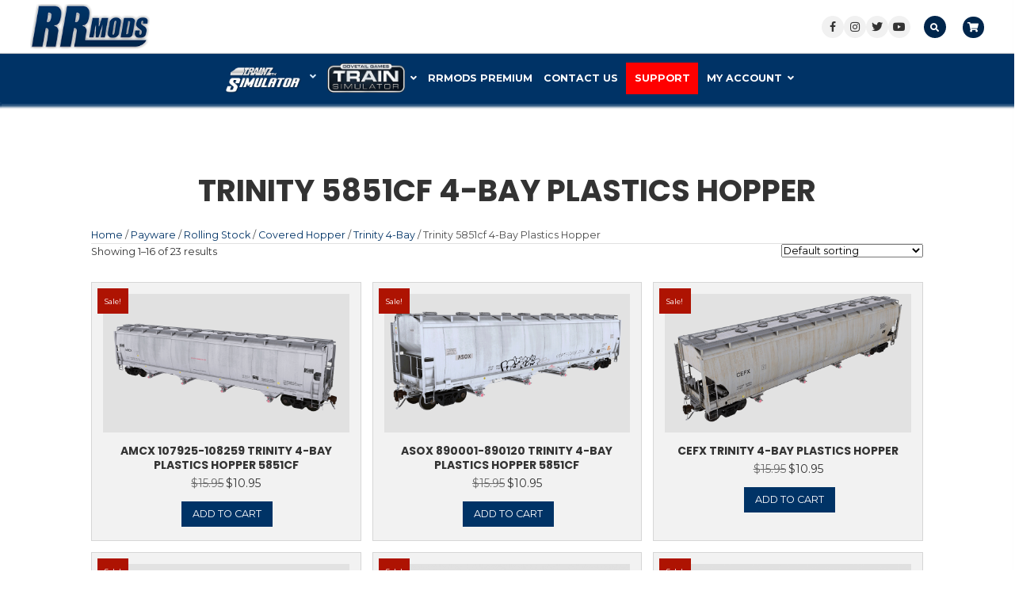

--- FILE ---
content_type: text/html; charset=UTF-8
request_url: https://rrmods.com/product-category/payware/rolling-stock-payware/covered-hopper/trinity-4-bay/trinity-5851cf-4-bay-plastics-hopper/
body_size: 28110
content:
<!DOCTYPE html>
<html lang="en-US">
<head>
<meta charset="UTF-8" />
<meta name='viewport' content='width=device-width, initial-scale=1.0' />
<meta http-equiv='X-UA-Compatible' content='IE=edge' />
<link rel="profile" href="https://gmpg.org/xfn/11" />
<meta http-equiv="X-UA-Compatible" content="IE=edge" /><meta name="viewport" content="width=device-width, initial-scale=1"><meta name='robots' content='index, follow, max-image-preview:large, max-snippet:-1, max-video-preview:-1' />
	<style>img:is([sizes="auto" i], [sizes^="auto," i]) { contain-intrinsic-size: 3000px 1500px }</style>
	<!-- This site has installed PayPal for WooCommerce v4.5.21 - https://www.angelleye.com/product/woocommerce-paypal-plugin/ -->

	<!-- This site is optimized with the Yoast SEO plugin v26.8 - https://yoast.com/product/yoast-seo-wordpress/ -->
	<title>Trinity 5851cf 4-Bay Plastics Hopper Archives - Virtual Railroad Mods</title>
	<link rel="canonical" href="https://rrmods.com/product-category/payware/rolling-stock-payware/covered-hopper/trinity-4-bay/trinity-5851cf-4-bay-plastics-hopper/" />
	<link rel="next" href="https://rrmods.com/product-category/payware/rolling-stock-payware/covered-hopper/trinity-4-bay/trinity-5851cf-4-bay-plastics-hopper/page/2/" />
	<meta property="og:locale" content="en_US" />
	<meta property="og:type" content="article" />
	<meta property="og:title" content="Trinity 5851cf 4-Bay Plastics Hopper Archives - Virtual Railroad Mods" />
	<meta property="og:url" content="https://rrmods.com/product-category/payware/rolling-stock-payware/covered-hopper/trinity-4-bay/trinity-5851cf-4-bay-plastics-hopper/" />
	<meta property="og:site_name" content="Virtual Railroad Mods" />
	<meta property="og:image" content="https://rrmods.com/wp-content/uploads/2022/02/2.png" />
	<meta property="og:image:width" content="1245" />
	<meta property="og:image:height" content="630" />
	<meta property="og:image:type" content="image/png" />
	<meta name="twitter:card" content="summary_large_image" />
	<script type="application/ld+json" class="yoast-schema-graph">{"@context":"https://schema.org","@graph":[{"@type":"CollectionPage","@id":"https://rrmods.com/product-category/payware/rolling-stock-payware/covered-hopper/trinity-4-bay/trinity-5851cf-4-bay-plastics-hopper/","url":"https://rrmods.com/product-category/payware/rolling-stock-payware/covered-hopper/trinity-4-bay/trinity-5851cf-4-bay-plastics-hopper/","name":"Trinity 5851cf 4-Bay Plastics Hopper Archives - Virtual Railroad Mods","isPartOf":{"@id":"https://rrmods.com/#website"},"primaryImageOfPage":{"@id":"https://rrmods.com/product-category/payware/rolling-stock-payware/covered-hopper/trinity-4-bay/trinity-5851cf-4-bay-plastics-hopper/#primaryimage"},"image":{"@id":"https://rrmods.com/product-category/payware/rolling-stock-payware/covered-hopper/trinity-4-bay/trinity-5851cf-4-bay-plastics-hopper/#primaryimage"},"thumbnailUrl":"https://rrmods.com/wp-content/uploads/2022/06/trn5851cf_ph2.1_amcx_107925.gif","breadcrumb":{"@id":"https://rrmods.com/product-category/payware/rolling-stock-payware/covered-hopper/trinity-4-bay/trinity-5851cf-4-bay-plastics-hopper/#breadcrumb"},"inLanguage":"en-US"},{"@type":"ImageObject","inLanguage":"en-US","@id":"https://rrmods.com/product-category/payware/rolling-stock-payware/covered-hopper/trinity-4-bay/trinity-5851cf-4-bay-plastics-hopper/#primaryimage","url":"https://rrmods.com/wp-content/uploads/2022/06/trn5851cf_ph2.1_amcx_107925.gif","contentUrl":"https://rrmods.com/wp-content/uploads/2022/06/trn5851cf_ph2.1_amcx_107925.gif","width":1920,"height":1080,"caption":"Amcx trinty three bay plastic hopper"},{"@type":"BreadcrumbList","@id":"https://rrmods.com/product-category/payware/rolling-stock-payware/covered-hopper/trinity-4-bay/trinity-5851cf-4-bay-plastics-hopper/#breadcrumb","itemListElement":[{"@type":"ListItem","position":1,"name":"Home","item":"https://rrmods.com/"},{"@type":"ListItem","position":2,"name":"Payware","item":"https://rrmods.com/product-category/payware/"},{"@type":"ListItem","position":3,"name":"Rolling Stock","item":"https://rrmods.com/product-category/payware/rolling-stock-payware/"},{"@type":"ListItem","position":4,"name":"Covered Hopper","item":"https://rrmods.com/product-category/payware/rolling-stock-payware/covered-hopper/"},{"@type":"ListItem","position":5,"name":"Trinity 4-Bay","item":"https://rrmods.com/product-category/payware/rolling-stock-payware/covered-hopper/trinity-4-bay/"},{"@type":"ListItem","position":6,"name":"Trinity 5851cf 4-Bay Plastics Hopper"}]},{"@type":"WebSite","@id":"https://rrmods.com/#website","url":"https://rrmods.com/","name":"Virtual Railroad Mods","description":"Virtual Railroad Mods","potentialAction":[{"@type":"SearchAction","target":{"@type":"EntryPoint","urlTemplate":"https://rrmods.com/?s={search_term_string}"},"query-input":{"@type":"PropertyValueSpecification","valueRequired":true,"valueName":"search_term_string"}}],"inLanguage":"en-US"}]}</script>
	<!-- / Yoast SEO plugin. -->


<link rel='dns-prefetch' href='//fonts.googleapis.com' />
<link href='https://fonts.gstatic.com' crossorigin rel='preconnect' />
<link rel="alternate" type="application/rss+xml" title="Virtual Railroad Mods &raquo; Feed" href="https://rrmods.com/feed/" />
<link rel="alternate" type="application/rss+xml" title="Virtual Railroad Mods &raquo; Comments Feed" href="https://rrmods.com/comments/feed/" />
<link rel="alternate" type="application/rss+xml" title="Virtual Railroad Mods &raquo; Trinity 5851cf 4-Bay Plastics Hopper Category Feed" href="https://rrmods.com/product-category/payware/rolling-stock-payware/covered-hopper/trinity-4-bay/trinity-5851cf-4-bay-plastics-hopper/feed/" />
<link rel="preload" href="https://rrmods.com/wp-content/plugins/bb-plugin/fonts/fontawesome/5.15.4/webfonts/fa-brands-400.woff2" as="font" type="font/woff2" crossorigin="anonymous">
<link rel="preload" href="https://rrmods.com/wp-content/plugins/bb-plugin/fonts/fontawesome/5.15.4/webfonts/fa-solid-900.woff2" as="font" type="font/woff2" crossorigin="anonymous">
<link rel="preload" href="https://rrmods.com/wp-content/plugins/bb-plugin/fonts/fontawesome/5.15.4/webfonts/fa-regular-400.woff2" as="font" type="font/woff2" crossorigin="anonymous">
		<!-- This site uses the Google Analytics by MonsterInsights plugin v9.11.1 - Using Analytics tracking - https://www.monsterinsights.com/ -->
							<script src="//www.googletagmanager.com/gtag/js?id=G-X1DDP9DB37"  data-cfasync="false" data-wpfc-render="false" async></script>
			<script data-cfasync="false" data-wpfc-render="false">
				var mi_version = '9.11.1';
				var mi_track_user = true;
				var mi_no_track_reason = '';
								var MonsterInsightsDefaultLocations = {"page_location":"https:\/\/rrmods.com\/product-category\/payware\/rolling-stock-payware\/covered-hopper\/trinity-4-bay\/trinity-5851cf-4-bay-plastics-hopper\/"};
								if ( typeof MonsterInsightsPrivacyGuardFilter === 'function' ) {
					var MonsterInsightsLocations = (typeof MonsterInsightsExcludeQuery === 'object') ? MonsterInsightsPrivacyGuardFilter( MonsterInsightsExcludeQuery ) : MonsterInsightsPrivacyGuardFilter( MonsterInsightsDefaultLocations );
				} else {
					var MonsterInsightsLocations = (typeof MonsterInsightsExcludeQuery === 'object') ? MonsterInsightsExcludeQuery : MonsterInsightsDefaultLocations;
				}

								var disableStrs = [
										'ga-disable-G-X1DDP9DB37',
									];

				/* Function to detect opted out users */
				function __gtagTrackerIsOptedOut() {
					for (var index = 0; index < disableStrs.length; index++) {
						if (document.cookie.indexOf(disableStrs[index] + '=true') > -1) {
							return true;
						}
					}

					return false;
				}

				/* Disable tracking if the opt-out cookie exists. */
				if (__gtagTrackerIsOptedOut()) {
					for (var index = 0; index < disableStrs.length; index++) {
						window[disableStrs[index]] = true;
					}
				}

				/* Opt-out function */
				function __gtagTrackerOptout() {
					for (var index = 0; index < disableStrs.length; index++) {
						document.cookie = disableStrs[index] + '=true; expires=Thu, 31 Dec 2099 23:59:59 UTC; path=/';
						window[disableStrs[index]] = true;
					}
				}

				if ('undefined' === typeof gaOptout) {
					function gaOptout() {
						__gtagTrackerOptout();
					}
				}
								window.dataLayer = window.dataLayer || [];

				window.MonsterInsightsDualTracker = {
					helpers: {},
					trackers: {},
				};
				if (mi_track_user) {
					function __gtagDataLayer() {
						dataLayer.push(arguments);
					}

					function __gtagTracker(type, name, parameters) {
						if (!parameters) {
							parameters = {};
						}

						if (parameters.send_to) {
							__gtagDataLayer.apply(null, arguments);
							return;
						}

						if (type === 'event') {
														parameters.send_to = monsterinsights_frontend.v4_id;
							var hookName = name;
							if (typeof parameters['event_category'] !== 'undefined') {
								hookName = parameters['event_category'] + ':' + name;
							}

							if (typeof MonsterInsightsDualTracker.trackers[hookName] !== 'undefined') {
								MonsterInsightsDualTracker.trackers[hookName](parameters);
							} else {
								__gtagDataLayer('event', name, parameters);
							}
							
						} else {
							__gtagDataLayer.apply(null, arguments);
						}
					}

					__gtagTracker('js', new Date());
					__gtagTracker('set', {
						'developer_id.dZGIzZG': true,
											});
					if ( MonsterInsightsLocations.page_location ) {
						__gtagTracker('set', MonsterInsightsLocations);
					}
										__gtagTracker('config', 'G-X1DDP9DB37', {"forceSSL":"true","link_attribution":"true"} );
										window.gtag = __gtagTracker;										(function () {
						/* https://developers.google.com/analytics/devguides/collection/analyticsjs/ */
						/* ga and __gaTracker compatibility shim. */
						var noopfn = function () {
							return null;
						};
						var newtracker = function () {
							return new Tracker();
						};
						var Tracker = function () {
							return null;
						};
						var p = Tracker.prototype;
						p.get = noopfn;
						p.set = noopfn;
						p.send = function () {
							var args = Array.prototype.slice.call(arguments);
							args.unshift('send');
							__gaTracker.apply(null, args);
						};
						var __gaTracker = function () {
							var len = arguments.length;
							if (len === 0) {
								return;
							}
							var f = arguments[len - 1];
							if (typeof f !== 'object' || f === null || typeof f.hitCallback !== 'function') {
								if ('send' === arguments[0]) {
									var hitConverted, hitObject = false, action;
									if ('event' === arguments[1]) {
										if ('undefined' !== typeof arguments[3]) {
											hitObject = {
												'eventAction': arguments[3],
												'eventCategory': arguments[2],
												'eventLabel': arguments[4],
												'value': arguments[5] ? arguments[5] : 1,
											}
										}
									}
									if ('pageview' === arguments[1]) {
										if ('undefined' !== typeof arguments[2]) {
											hitObject = {
												'eventAction': 'page_view',
												'page_path': arguments[2],
											}
										}
									}
									if (typeof arguments[2] === 'object') {
										hitObject = arguments[2];
									}
									if (typeof arguments[5] === 'object') {
										Object.assign(hitObject, arguments[5]);
									}
									if ('undefined' !== typeof arguments[1].hitType) {
										hitObject = arguments[1];
										if ('pageview' === hitObject.hitType) {
											hitObject.eventAction = 'page_view';
										}
									}
									if (hitObject) {
										action = 'timing' === arguments[1].hitType ? 'timing_complete' : hitObject.eventAction;
										hitConverted = mapArgs(hitObject);
										__gtagTracker('event', action, hitConverted);
									}
								}
								return;
							}

							function mapArgs(args) {
								var arg, hit = {};
								var gaMap = {
									'eventCategory': 'event_category',
									'eventAction': 'event_action',
									'eventLabel': 'event_label',
									'eventValue': 'event_value',
									'nonInteraction': 'non_interaction',
									'timingCategory': 'event_category',
									'timingVar': 'name',
									'timingValue': 'value',
									'timingLabel': 'event_label',
									'page': 'page_path',
									'location': 'page_location',
									'title': 'page_title',
									'referrer' : 'page_referrer',
								};
								for (arg in args) {
																		if (!(!args.hasOwnProperty(arg) || !gaMap.hasOwnProperty(arg))) {
										hit[gaMap[arg]] = args[arg];
									} else {
										hit[arg] = args[arg];
									}
								}
								return hit;
							}

							try {
								f.hitCallback();
							} catch (ex) {
							}
						};
						__gaTracker.create = newtracker;
						__gaTracker.getByName = newtracker;
						__gaTracker.getAll = function () {
							return [];
						};
						__gaTracker.remove = noopfn;
						__gaTracker.loaded = true;
						window['__gaTracker'] = __gaTracker;
					})();
									} else {
										console.log("");
					(function () {
						function __gtagTracker() {
							return null;
						}

						window['__gtagTracker'] = __gtagTracker;
						window['gtag'] = __gtagTracker;
					})();
									}
			</script>
							<!-- / Google Analytics by MonsterInsights -->
		<script>
window._wpemojiSettings = {"baseUrl":"https:\/\/s.w.org\/images\/core\/emoji\/16.0.1\/72x72\/","ext":".png","svgUrl":"https:\/\/s.w.org\/images\/core\/emoji\/16.0.1\/svg\/","svgExt":".svg","source":{"concatemoji":"https:\/\/rrmods.com\/wp-includes\/js\/wp-emoji-release.min.js?ver=6.8.3"}};
/*! This file is auto-generated */
!function(s,n){var o,i,e;function c(e){try{var t={supportTests:e,timestamp:(new Date).valueOf()};sessionStorage.setItem(o,JSON.stringify(t))}catch(e){}}function p(e,t,n){e.clearRect(0,0,e.canvas.width,e.canvas.height),e.fillText(t,0,0);var t=new Uint32Array(e.getImageData(0,0,e.canvas.width,e.canvas.height).data),a=(e.clearRect(0,0,e.canvas.width,e.canvas.height),e.fillText(n,0,0),new Uint32Array(e.getImageData(0,0,e.canvas.width,e.canvas.height).data));return t.every(function(e,t){return e===a[t]})}function u(e,t){e.clearRect(0,0,e.canvas.width,e.canvas.height),e.fillText(t,0,0);for(var n=e.getImageData(16,16,1,1),a=0;a<n.data.length;a++)if(0!==n.data[a])return!1;return!0}function f(e,t,n,a){switch(t){case"flag":return n(e,"\ud83c\udff3\ufe0f\u200d\u26a7\ufe0f","\ud83c\udff3\ufe0f\u200b\u26a7\ufe0f")?!1:!n(e,"\ud83c\udde8\ud83c\uddf6","\ud83c\udde8\u200b\ud83c\uddf6")&&!n(e,"\ud83c\udff4\udb40\udc67\udb40\udc62\udb40\udc65\udb40\udc6e\udb40\udc67\udb40\udc7f","\ud83c\udff4\u200b\udb40\udc67\u200b\udb40\udc62\u200b\udb40\udc65\u200b\udb40\udc6e\u200b\udb40\udc67\u200b\udb40\udc7f");case"emoji":return!a(e,"\ud83e\udedf")}return!1}function g(e,t,n,a){var r="undefined"!=typeof WorkerGlobalScope&&self instanceof WorkerGlobalScope?new OffscreenCanvas(300,150):s.createElement("canvas"),o=r.getContext("2d",{willReadFrequently:!0}),i=(o.textBaseline="top",o.font="600 32px Arial",{});return e.forEach(function(e){i[e]=t(o,e,n,a)}),i}function t(e){var t=s.createElement("script");t.src=e,t.defer=!0,s.head.appendChild(t)}"undefined"!=typeof Promise&&(o="wpEmojiSettingsSupports",i=["flag","emoji"],n.supports={everything:!0,everythingExceptFlag:!0},e=new Promise(function(e){s.addEventListener("DOMContentLoaded",e,{once:!0})}),new Promise(function(t){var n=function(){try{var e=JSON.parse(sessionStorage.getItem(o));if("object"==typeof e&&"number"==typeof e.timestamp&&(new Date).valueOf()<e.timestamp+604800&&"object"==typeof e.supportTests)return e.supportTests}catch(e){}return null}();if(!n){if("undefined"!=typeof Worker&&"undefined"!=typeof OffscreenCanvas&&"undefined"!=typeof URL&&URL.createObjectURL&&"undefined"!=typeof Blob)try{var e="postMessage("+g.toString()+"("+[JSON.stringify(i),f.toString(),p.toString(),u.toString()].join(",")+"));",a=new Blob([e],{type:"text/javascript"}),r=new Worker(URL.createObjectURL(a),{name:"wpTestEmojiSupports"});return void(r.onmessage=function(e){c(n=e.data),r.terminate(),t(n)})}catch(e){}c(n=g(i,f,p,u))}t(n)}).then(function(e){for(var t in e)n.supports[t]=e[t],n.supports.everything=n.supports.everything&&n.supports[t],"flag"!==t&&(n.supports.everythingExceptFlag=n.supports.everythingExceptFlag&&n.supports[t]);n.supports.everythingExceptFlag=n.supports.everythingExceptFlag&&!n.supports.flag,n.DOMReady=!1,n.readyCallback=function(){n.DOMReady=!0}}).then(function(){return e}).then(function(){var e;n.supports.everything||(n.readyCallback(),(e=n.source||{}).concatemoji?t(e.concatemoji):e.wpemoji&&e.twemoji&&(t(e.twemoji),t(e.wpemoji)))}))}((window,document),window._wpemojiSettings);
</script>
<link rel='stylesheet' id='stripe-main-styles-css' href='https://rrmods.com/wp-content/mu-plugins/vendor/godaddy/mwc-core/assets/css/stripe-settings.css' media='all' />
<link rel='stylesheet' id='angelleye-express-checkout-css-css' href='https://rrmods.com/wp-content/plugins/paypal-for-woocommerce/assets/css/angelleye-express-checkout.css?ver=4.5.21' media='all' />
<style id='wp-emoji-styles-inline-css'>

	img.wp-smiley, img.emoji {
		display: inline !important;
		border: none !important;
		box-shadow: none !important;
		height: 1em !important;
		width: 1em !important;
		margin: 0 0.07em !important;
		vertical-align: -0.1em !important;
		background: none !important;
		padding: 0 !important;
	}
</style>
<link rel='stylesheet' id='wp-block-library-css' href='https://rrmods.com/wp-includes/css/dist/block-library/style.min.css?ver=6.8.3' media='all' />
<style id='wp-block-library-theme-inline-css'>
.wp-block-audio :where(figcaption){color:#555;font-size:13px;text-align:center}.is-dark-theme .wp-block-audio :where(figcaption){color:#ffffffa6}.wp-block-audio{margin:0 0 1em}.wp-block-code{border:1px solid #ccc;border-radius:4px;font-family:Menlo,Consolas,monaco,monospace;padding:.8em 1em}.wp-block-embed :where(figcaption){color:#555;font-size:13px;text-align:center}.is-dark-theme .wp-block-embed :where(figcaption){color:#ffffffa6}.wp-block-embed{margin:0 0 1em}.blocks-gallery-caption{color:#555;font-size:13px;text-align:center}.is-dark-theme .blocks-gallery-caption{color:#ffffffa6}:root :where(.wp-block-image figcaption){color:#555;font-size:13px;text-align:center}.is-dark-theme :root :where(.wp-block-image figcaption){color:#ffffffa6}.wp-block-image{margin:0 0 1em}.wp-block-pullquote{border-bottom:4px solid;border-top:4px solid;color:currentColor;margin-bottom:1.75em}.wp-block-pullquote cite,.wp-block-pullquote footer,.wp-block-pullquote__citation{color:currentColor;font-size:.8125em;font-style:normal;text-transform:uppercase}.wp-block-quote{border-left:.25em solid;margin:0 0 1.75em;padding-left:1em}.wp-block-quote cite,.wp-block-quote footer{color:currentColor;font-size:.8125em;font-style:normal;position:relative}.wp-block-quote:where(.has-text-align-right){border-left:none;border-right:.25em solid;padding-left:0;padding-right:1em}.wp-block-quote:where(.has-text-align-center){border:none;padding-left:0}.wp-block-quote.is-large,.wp-block-quote.is-style-large,.wp-block-quote:where(.is-style-plain){border:none}.wp-block-search .wp-block-search__label{font-weight:700}.wp-block-search__button{border:1px solid #ccc;padding:.375em .625em}:where(.wp-block-group.has-background){padding:1.25em 2.375em}.wp-block-separator.has-css-opacity{opacity:.4}.wp-block-separator{border:none;border-bottom:2px solid;margin-left:auto;margin-right:auto}.wp-block-separator.has-alpha-channel-opacity{opacity:1}.wp-block-separator:not(.is-style-wide):not(.is-style-dots){width:100px}.wp-block-separator.has-background:not(.is-style-dots){border-bottom:none;height:1px}.wp-block-separator.has-background:not(.is-style-wide):not(.is-style-dots){height:2px}.wp-block-table{margin:0 0 1em}.wp-block-table td,.wp-block-table th{word-break:normal}.wp-block-table :where(figcaption){color:#555;font-size:13px;text-align:center}.is-dark-theme .wp-block-table :where(figcaption){color:#ffffffa6}.wp-block-video :where(figcaption){color:#555;font-size:13px;text-align:center}.is-dark-theme .wp-block-video :where(figcaption){color:#ffffffa6}.wp-block-video{margin:0 0 1em}:root :where(.wp-block-template-part.has-background){margin-bottom:0;margin-top:0;padding:1.25em 2.375em}
</style>
<style id='classic-theme-styles-inline-css'>
/*! This file is auto-generated */
.wp-block-button__link{color:#fff;background-color:#32373c;border-radius:9999px;box-shadow:none;text-decoration:none;padding:calc(.667em + 2px) calc(1.333em + 2px);font-size:1.125em}.wp-block-file__button{background:#32373c;color:#fff;text-decoration:none}
</style>
<link rel='stylesheet' id='wc-memberships-blocks-css' href='https://rrmods.com/wp-content/plugins/woocommerce-memberships/assets/css/blocks/wc-memberships-blocks.min.css?ver=1.26.10' media='all' />
<style id='global-styles-inline-css'>
:root{--wp--preset--aspect-ratio--square: 1;--wp--preset--aspect-ratio--4-3: 4/3;--wp--preset--aspect-ratio--3-4: 3/4;--wp--preset--aspect-ratio--3-2: 3/2;--wp--preset--aspect-ratio--2-3: 2/3;--wp--preset--aspect-ratio--16-9: 16/9;--wp--preset--aspect-ratio--9-16: 9/16;--wp--preset--color--black: #000000;--wp--preset--color--cyan-bluish-gray: #abb8c3;--wp--preset--color--white: #ffffff;--wp--preset--color--pale-pink: #f78da7;--wp--preset--color--vivid-red: #cf2e2e;--wp--preset--color--luminous-vivid-orange: #ff6900;--wp--preset--color--luminous-vivid-amber: #fcb900;--wp--preset--color--light-green-cyan: #7bdcb5;--wp--preset--color--vivid-green-cyan: #00d084;--wp--preset--color--pale-cyan-blue: #8ed1fc;--wp--preset--color--vivid-cyan-blue: #0693e3;--wp--preset--color--vivid-purple: #9b51e0;--wp--preset--gradient--vivid-cyan-blue-to-vivid-purple: linear-gradient(135deg,rgba(6,147,227,1) 0%,rgb(155,81,224) 100%);--wp--preset--gradient--light-green-cyan-to-vivid-green-cyan: linear-gradient(135deg,rgb(122,220,180) 0%,rgb(0,208,130) 100%);--wp--preset--gradient--luminous-vivid-amber-to-luminous-vivid-orange: linear-gradient(135deg,rgba(252,185,0,1) 0%,rgba(255,105,0,1) 100%);--wp--preset--gradient--luminous-vivid-orange-to-vivid-red: linear-gradient(135deg,rgba(255,105,0,1) 0%,rgb(207,46,46) 100%);--wp--preset--gradient--very-light-gray-to-cyan-bluish-gray: linear-gradient(135deg,rgb(238,238,238) 0%,rgb(169,184,195) 100%);--wp--preset--gradient--cool-to-warm-spectrum: linear-gradient(135deg,rgb(74,234,220) 0%,rgb(151,120,209) 20%,rgb(207,42,186) 40%,rgb(238,44,130) 60%,rgb(251,105,98) 80%,rgb(254,248,76) 100%);--wp--preset--gradient--blush-light-purple: linear-gradient(135deg,rgb(255,206,236) 0%,rgb(152,150,240) 100%);--wp--preset--gradient--blush-bordeaux: linear-gradient(135deg,rgb(254,205,165) 0%,rgb(254,45,45) 50%,rgb(107,0,62) 100%);--wp--preset--gradient--luminous-dusk: linear-gradient(135deg,rgb(255,203,112) 0%,rgb(199,81,192) 50%,rgb(65,88,208) 100%);--wp--preset--gradient--pale-ocean: linear-gradient(135deg,rgb(255,245,203) 0%,rgb(182,227,212) 50%,rgb(51,167,181) 100%);--wp--preset--gradient--electric-grass: linear-gradient(135deg,rgb(202,248,128) 0%,rgb(113,206,126) 100%);--wp--preset--gradient--midnight: linear-gradient(135deg,rgb(2,3,129) 0%,rgb(40,116,252) 100%);--wp--preset--font-size--small: 13px;--wp--preset--font-size--medium: 20px;--wp--preset--font-size--large: 36px;--wp--preset--font-size--x-large: 42px;--wp--preset--spacing--20: 0.44rem;--wp--preset--spacing--30: 0.67rem;--wp--preset--spacing--40: 1rem;--wp--preset--spacing--50: 1.5rem;--wp--preset--spacing--60: 2.25rem;--wp--preset--spacing--70: 3.38rem;--wp--preset--spacing--80: 5.06rem;--wp--preset--shadow--natural: 6px 6px 9px rgba(0, 0, 0, 0.2);--wp--preset--shadow--deep: 12px 12px 50px rgba(0, 0, 0, 0.4);--wp--preset--shadow--sharp: 6px 6px 0px rgba(0, 0, 0, 0.2);--wp--preset--shadow--outlined: 6px 6px 0px -3px rgba(255, 255, 255, 1), 6px 6px rgba(0, 0, 0, 1);--wp--preset--shadow--crisp: 6px 6px 0px rgba(0, 0, 0, 1);}:where(.is-layout-flex){gap: 0.5em;}:where(.is-layout-grid){gap: 0.5em;}body .is-layout-flex{display: flex;}.is-layout-flex{flex-wrap: wrap;align-items: center;}.is-layout-flex > :is(*, div){margin: 0;}body .is-layout-grid{display: grid;}.is-layout-grid > :is(*, div){margin: 0;}:where(.wp-block-columns.is-layout-flex){gap: 2em;}:where(.wp-block-columns.is-layout-grid){gap: 2em;}:where(.wp-block-post-template.is-layout-flex){gap: 1.25em;}:where(.wp-block-post-template.is-layout-grid){gap: 1.25em;}.has-black-color{color: var(--wp--preset--color--black) !important;}.has-cyan-bluish-gray-color{color: var(--wp--preset--color--cyan-bluish-gray) !important;}.has-white-color{color: var(--wp--preset--color--white) !important;}.has-pale-pink-color{color: var(--wp--preset--color--pale-pink) !important;}.has-vivid-red-color{color: var(--wp--preset--color--vivid-red) !important;}.has-luminous-vivid-orange-color{color: var(--wp--preset--color--luminous-vivid-orange) !important;}.has-luminous-vivid-amber-color{color: var(--wp--preset--color--luminous-vivid-amber) !important;}.has-light-green-cyan-color{color: var(--wp--preset--color--light-green-cyan) !important;}.has-vivid-green-cyan-color{color: var(--wp--preset--color--vivid-green-cyan) !important;}.has-pale-cyan-blue-color{color: var(--wp--preset--color--pale-cyan-blue) !important;}.has-vivid-cyan-blue-color{color: var(--wp--preset--color--vivid-cyan-blue) !important;}.has-vivid-purple-color{color: var(--wp--preset--color--vivid-purple) !important;}.has-black-background-color{background-color: var(--wp--preset--color--black) !important;}.has-cyan-bluish-gray-background-color{background-color: var(--wp--preset--color--cyan-bluish-gray) !important;}.has-white-background-color{background-color: var(--wp--preset--color--white) !important;}.has-pale-pink-background-color{background-color: var(--wp--preset--color--pale-pink) !important;}.has-vivid-red-background-color{background-color: var(--wp--preset--color--vivid-red) !important;}.has-luminous-vivid-orange-background-color{background-color: var(--wp--preset--color--luminous-vivid-orange) !important;}.has-luminous-vivid-amber-background-color{background-color: var(--wp--preset--color--luminous-vivid-amber) !important;}.has-light-green-cyan-background-color{background-color: var(--wp--preset--color--light-green-cyan) !important;}.has-vivid-green-cyan-background-color{background-color: var(--wp--preset--color--vivid-green-cyan) !important;}.has-pale-cyan-blue-background-color{background-color: var(--wp--preset--color--pale-cyan-blue) !important;}.has-vivid-cyan-blue-background-color{background-color: var(--wp--preset--color--vivid-cyan-blue) !important;}.has-vivid-purple-background-color{background-color: var(--wp--preset--color--vivid-purple) !important;}.has-black-border-color{border-color: var(--wp--preset--color--black) !important;}.has-cyan-bluish-gray-border-color{border-color: var(--wp--preset--color--cyan-bluish-gray) !important;}.has-white-border-color{border-color: var(--wp--preset--color--white) !important;}.has-pale-pink-border-color{border-color: var(--wp--preset--color--pale-pink) !important;}.has-vivid-red-border-color{border-color: var(--wp--preset--color--vivid-red) !important;}.has-luminous-vivid-orange-border-color{border-color: var(--wp--preset--color--luminous-vivid-orange) !important;}.has-luminous-vivid-amber-border-color{border-color: var(--wp--preset--color--luminous-vivid-amber) !important;}.has-light-green-cyan-border-color{border-color: var(--wp--preset--color--light-green-cyan) !important;}.has-vivid-green-cyan-border-color{border-color: var(--wp--preset--color--vivid-green-cyan) !important;}.has-pale-cyan-blue-border-color{border-color: var(--wp--preset--color--pale-cyan-blue) !important;}.has-vivid-cyan-blue-border-color{border-color: var(--wp--preset--color--vivid-cyan-blue) !important;}.has-vivid-purple-border-color{border-color: var(--wp--preset--color--vivid-purple) !important;}.has-vivid-cyan-blue-to-vivid-purple-gradient-background{background: var(--wp--preset--gradient--vivid-cyan-blue-to-vivid-purple) !important;}.has-light-green-cyan-to-vivid-green-cyan-gradient-background{background: var(--wp--preset--gradient--light-green-cyan-to-vivid-green-cyan) !important;}.has-luminous-vivid-amber-to-luminous-vivid-orange-gradient-background{background: var(--wp--preset--gradient--luminous-vivid-amber-to-luminous-vivid-orange) !important;}.has-luminous-vivid-orange-to-vivid-red-gradient-background{background: var(--wp--preset--gradient--luminous-vivid-orange-to-vivid-red) !important;}.has-very-light-gray-to-cyan-bluish-gray-gradient-background{background: var(--wp--preset--gradient--very-light-gray-to-cyan-bluish-gray) !important;}.has-cool-to-warm-spectrum-gradient-background{background: var(--wp--preset--gradient--cool-to-warm-spectrum) !important;}.has-blush-light-purple-gradient-background{background: var(--wp--preset--gradient--blush-light-purple) !important;}.has-blush-bordeaux-gradient-background{background: var(--wp--preset--gradient--blush-bordeaux) !important;}.has-luminous-dusk-gradient-background{background: var(--wp--preset--gradient--luminous-dusk) !important;}.has-pale-ocean-gradient-background{background: var(--wp--preset--gradient--pale-ocean) !important;}.has-electric-grass-gradient-background{background: var(--wp--preset--gradient--electric-grass) !important;}.has-midnight-gradient-background{background: var(--wp--preset--gradient--midnight) !important;}.has-small-font-size{font-size: var(--wp--preset--font-size--small) !important;}.has-medium-font-size{font-size: var(--wp--preset--font-size--medium) !important;}.has-large-font-size{font-size: var(--wp--preset--font-size--large) !important;}.has-x-large-font-size{font-size: var(--wp--preset--font-size--x-large) !important;}
:where(.wp-block-post-template.is-layout-flex){gap: 1.25em;}:where(.wp-block-post-template.is-layout-grid){gap: 1.25em;}
:where(.wp-block-columns.is-layout-flex){gap: 2em;}:where(.wp-block-columns.is-layout-grid){gap: 2em;}
:root :where(.wp-block-pullquote){font-size: 1.5em;line-height: 1.6;}
</style>
<link rel='stylesheet' id='woocommerce-layout-css' href='https://rrmods.com/wp-content/plugins/woocommerce/assets/css/woocommerce-layout.css?ver=10.4.3' media='all' />
<link rel='stylesheet' id='woocommerce-smallscreen-css' href='https://rrmods.com/wp-content/plugins/woocommerce/assets/css/woocommerce-smallscreen.css?ver=10.4.3' media='only screen and (max-width: 767px)' />
<link rel='stylesheet' id='woocommerce-general-css' href='https://rrmods.com/wp-content/plugins/woocommerce/assets/css/woocommerce.css?ver=10.4.3' media='all' />
<style id='woocommerce-inline-inline-css'>
.woocommerce form .form-row .required { visibility: visible; }
</style>
<link rel='stylesheet' id='wcpv-frontend-styles-css' href='https://rrmods.com/wp-content/plugins/woocommerce-product-vendors/build/frontend/wcpv-frontend-scripts.css?ver=3e8c8e5d66a8d71d1d68' media='all' />
<link rel='stylesheet' id='wp-components-css' href='https://rrmods.com/wp-includes/css/dist/components/style.min.css?ver=6.8.3' media='all' />
<link rel='stylesheet' id='godaddy-styles-css' href='https://rrmods.com/wp-content/mu-plugins/vendor/wpex/godaddy-launch/includes/Dependencies/GoDaddy/Styles/build/latest.css?ver=2.0.2' media='all' />
<link rel='stylesheet' id='font-awesome-5-css' href='https://rrmods.com/wp-content/plugins/bb-plugin/fonts/fontawesome/5.15.4/css/all.min.css?ver=2.8.5.3' media='all' />
<link rel='stylesheet' id='ultimate-icons-css' href='https://rrmods.com/wp-content/uploads/bb-plugin/icons/ultimate-icons/style.css?ver=2.8.5.3' media='all' />
<link rel='stylesheet' id='font-awesome-css' href='https://rrmods.com/wp-content/plugins/bb-plugin/fonts/fontawesome/5.15.4/css/v4-shims.min.css?ver=2.8.5.3' media='all' />
<link rel='stylesheet' id='fl-builder-layout-bundle-4c5d1d5245ca91a5f847c4660b4a8e18-css' href='https://rrmods.com/wp-content/uploads/bb-plugin/cache/4c5d1d5245ca91a5f847c4660b4a8e18-layout-bundle.css?ver=2.8.5.3-1.4.11.2' media='all' />
<link rel='stylesheet' id='dgwt-wcas-style-css' href='https://rrmods.com/wp-content/plugins/ajax-search-for-woocommerce/assets/css/style.min.css?ver=1.32.2' media='all' />
<link rel='stylesheet' id='wc-memberships-frontend-css' href='https://rrmods.com/wp-content/plugins/woocommerce-memberships/assets/css/frontend/wc-memberships-frontend.min.css?ver=1.26.10' media='all' />
<link rel='preload' as='font' type='font/woff2' crossorigin='anonymous' id='tinvwl-webfont-font-css' href='https://rrmods.com/wp-content/plugins/ti-woocommerce-wishlist/assets/fonts/tinvwl-webfont.woff2?ver=xu2uyi' media='all' />
<link rel='stylesheet' id='tinvwl-webfont-css' href='https://rrmods.com/wp-content/plugins/ti-woocommerce-wishlist/assets/css/webfont.min.css?ver=2.11.1' media='all' />
<link rel='stylesheet' id='tinvwl-css' href='https://rrmods.com/wp-content/plugins/ti-woocommerce-wishlist/assets/css/public.min.css?ver=2.11.1' media='all' />
<link rel='stylesheet' id='wpmenucart-icons-css' href='https://rrmods.com/wp-content/plugins/wp-menu-cart-pro/assets/css/wpmenucart-icons-pro.min.css?ver=4.0.6' media='all' />
<style id='wpmenucart-icons-inline-css'>
@font-face {
	font-family:'WPMenuCart';
	src: url('https://rrmods.com/wp-content/plugins/wp-menu-cart-pro/assets/fonts/WPMenuCart.eot');
	src: url('https://rrmods.com/wp-content/plugins/wp-menu-cart-pro/assets/fonts/WPMenuCart.eot?#iefix') format('embedded-opentype'),
		 url('https://rrmods.com/wp-content/plugins/wp-menu-cart-pro/assets/fonts/WPMenuCart.woff2') format('woff2'),
		 url('https://rrmods.com/wp-content/plugins/wp-menu-cart-pro/assets/fonts/WPMenuCart.woff') format('woff'),
		 url('https://rrmods.com/wp-content/plugins/wp-menu-cart-pro/assets/fonts/WPMenuCart.ttf') format('truetype'),
		 url('https://rrmods.com/wp-content/plugins/wp-menu-cart-pro/assets/fonts/WPMenuCart.svg#WPMenuCart') format('svg');
	font-weight:normal;
	font-style:normal;
	font-display:swap;
}
</style>
<link rel='stylesheet' id='wpmenucart-css' href='https://rrmods.com/wp-content/plugins/wp-menu-cart-pro/assets/css/wpmenucart-main.min.css?ver=4.0.6' media='all' />
<link rel='stylesheet' id='jquery-magnificpopup-css' href='https://rrmods.com/wp-content/plugins/bb-plugin/css/jquery.magnificpopup.min.css?ver=2.8.5.3' media='all' />
<link rel='stylesheet' id='base-4-css' href='https://rrmods.com/wp-content/themes/bb-theme/css/base-4.min.css?ver=1.7.12.1' media='all' />
<link rel='stylesheet' id='fl-automator-skin-css' href='https://rrmods.com/wp-content/uploads/bb-theme/skin-67982f25653a7.css?ver=1.7.12.1' media='all' />
<link rel='stylesheet' id='pp-animate-css' href='https://rrmods.com/wp-content/plugins/bbpowerpack/assets/css/animate.min.css?ver=3.5.1' media='all' />
<link rel='stylesheet' id='fl-builder-google-fonts-e2857d73493e3d438faa0c4c147aa8d8-css' href='//fonts.googleapis.com/css?family=Montserrat%3A300%2C400%2C700%2C400%7CPoppins%3A700&#038;ver=6.8.3' media='all' />
<script src="https://rrmods.com/wp-includes/js/jquery/jquery.min.js?ver=3.7.1" id="jquery-core-js"></script>
<script src="https://rrmods.com/wp-includes/js/jquery/jquery-migrate.min.js?ver=3.4.1" id="jquery-migrate-js"></script>
<script src="https://rrmods.com/wp-content/plugins/miniorange-login-openid/includes/js/mo_openid_jquery.cookie.min.js?ver=6.8.3" id="js-cookie-script-js"></script>
<script src="https://rrmods.com/wp-content/plugins/miniorange-login-openid/includes/js/mo-openid-social_login.js?ver=6.8.3" id="mo-social-login-script-js"></script>
<script src="https://rrmods.com/wp-content/plugins/google-analytics-for-wordpress/assets/js/frontend-gtag.min.js?ver=9.11.1" id="monsterinsights-frontend-script-js" async data-wp-strategy="async"></script>
<script data-cfasync="false" data-wpfc-render="false" id='monsterinsights-frontend-script-js-extra'>var monsterinsights_frontend = {"js_events_tracking":"true","download_extensions":"doc,pdf,ppt,zip,xls,docx,pptx,xlsx","inbound_paths":"[{\"path\":\"\\\/go\\\/\",\"label\":\"affiliate\"},{\"path\":\"\\\/recommend\\\/\",\"label\":\"affiliate\"}]","home_url":"https:\/\/rrmods.com","hash_tracking":"false","v4_id":"G-X1DDP9DB37"};</script>
<script src="https://rrmods.com/wp-content/plugins/woocommerce/assets/js/jquery-blockui/jquery.blockUI.min.js?ver=2.7.0-wc.10.4.3" id="wc-jquery-blockui-js" data-wp-strategy="defer"></script>
<script id="wc-add-to-cart-js-extra">
var wc_add_to_cart_params = {"ajax_url":"\/wp-admin\/admin-ajax.php","wc_ajax_url":"\/?wc-ajax=%%endpoint%%","i18n_view_cart":"View cart","cart_url":"https:\/\/rrmods.com\/cart\/","is_cart":"","cart_redirect_after_add":"no"};
</script>
<script src="https://rrmods.com/wp-content/plugins/woocommerce/assets/js/frontend/add-to-cart.min.js?ver=10.4.3" id="wc-add-to-cart-js" defer data-wp-strategy="defer"></script>
<script src="https://rrmods.com/wp-content/plugins/woocommerce/assets/js/js-cookie/js.cookie.min.js?ver=2.1.4-wc.10.4.3" id="wc-js-cookie-js" data-wp-strategy="defer"></script>
<script id="woocommerce-js-extra">
var woocommerce_params = {"ajax_url":"\/wp-admin\/admin-ajax.php","wc_ajax_url":"\/?wc-ajax=%%endpoint%%","i18n_password_show":"Show password","i18n_password_hide":"Hide password"};
</script>
<script src="https://rrmods.com/wp-content/plugins/woocommerce/assets/js/frontend/woocommerce.min.js?ver=10.4.3" id="woocommerce-js" defer data-wp-strategy="defer"></script>
<script src="https://rrmods.com/wp-content/plugins/wp-smush-pro/app/assets/js/smush-lazy-load.min.js?ver=3.16.8" id="smush-lazy-load-js"></script>
<link rel="https://api.w.org/" href="https://rrmods.com/wp-json/" /><link rel="alternate" title="JSON" type="application/json" href="https://rrmods.com/wp-json/wp/v2/product_cat/187" /><link rel="EditURI" type="application/rsd+xml" title="RSD" href="https://rrmods.com/xmlrpc.php?rsd" />
		<script>
			var bb_powerpack = {
				search_term: '',
				version: '2.39.1',
				getAjaxUrl: function() { return atob( 'aHR0cHM6Ly9ycm1vZHMuY29tL3dwLWFkbWluL2FkbWluLWFqYXgucGhw' ); },
				callback: function() {}
			};
		</script>
				<script>
			document.documentElement.className = document.documentElement.className.replace('no-js', 'js');
		</script>
				<style>
			.dgwt-wcas-ico-magnifier,.dgwt-wcas-ico-magnifier-handler{max-width:20px}.dgwt-wcas-search-wrapp{max-width:600px}		</style>
			<noscript><style>.woocommerce-product-gallery{ opacity: 1 !important; }</style></noscript>
	<link rel="icon" href="https://rrmods.com/wp-content/uploads/2022/02/fav.jpg" sizes="32x32" />
<link rel="icon" href="https://rrmods.com/wp-content/uploads/2022/02/fav.jpg" sizes="192x192" />
<link rel="apple-touch-icon" href="https://rrmods.com/wp-content/uploads/2022/02/fav.jpg" />
<meta name="msapplication-TileImage" content="https://rrmods.com/wp-content/uploads/2022/02/fav.jpg" />
		<style id="wp-custom-css">
			@media screen and (max-width: 1920px) and (min-width: 1280px){
	
.footme .sub-menu {
    -webkit-transform: translateY(-100%) !important;
        -ms-transform: translateY(-100%) !important;
            transform: translateY(-100%) !important;
    margin-top: -20px !important;
}
}
.woocommerce nav.woocommerce-pagination {
    text-align: center;
    display: none;
}

@media screen and (max-width: 1366px) and (min-width: 1280px){
body .fl-page {zoom:70%;}
}

.menu-logo{
	width:150px;
	margin-top:-22px;
	margin-bottom:-20px;
}
.menu-logo-2{
	width:140px;
	margin-top:-22px;
	margin-bottom:-20px;
}

/*--------------------------------
TABLET SCREENS AND SMALLER
--------------------------------*/

@media screen and (max-width: 768px){

	.menu-logo{
	width:150px;
	margin-top:-10px;
	margin-bottom:0px;
}
.menu-logo-2{
	width:140px;
	margin-top:0px;
	margin-bottom:0px;
}
	

	
	
	}
	
}


/*-------------------------------
MOBILE SCREENS ONLY
---------------------------------*/

@media screen and (max-width: 480px){


}





/*-------------------------------
TYPOGRAPHY
--------------------------------*/

body p,
.entry-content p,
.entry-content ul li,
.entry-content ul,
.entry-content a,
.pp-sub-heading p {
}

a:focus,
a:hover {
outline: none;
text-decoration: none;
}

a{
color:#333333;
}

a:focus,
a:hover{
color:#333333;
}

.uabb-adv-accordion-button-label:focus, .uabb-adv-accordion-button-label:active, .uabb-adv-accordion-button:focus, .uabb-adv-accordion-button:active, .uabb-adv-accordion-icon-wrap:focus, .uabb-adv-accordion-icon-wrap:active {
outline: none;
}

/*--------------------------------
HEADER
---------------------------------*/

.dgwt-wcas-sf-wrapp input[type=search].dgwt-wcas-search-input, .search input.fl-search-input.form-control {
font-size: 18px !important;
background: #333333;
border: 1px solid #333333;
border-radius: 0px !important;
-webkit-border-radius: 0px;
-webkit-appearance: none;
box-sizing: border-box;
height: 40px;
}

.dgwt-wcas-search-wrapp {
max-width: 100%;
}

.uabb-creative-menu-mobile-toggle:focus {
    outline: none;
}


#contactform .pp-gf-content .gform_wrapper .gfield input:not([type='radio']):not([type='checkbox']):not([type='submit']):not([type='button']):not([type='image']):not([type='file']), #contactform .pp-gf-content .gform_wrapper .gfield select,  #contactform .pp-gf-content .gform_wrapper .gfield textarea {font-size:18px;}

#search-col{ width:2%;}
#cart-col{ width:2%;}
#button-col{ width:7%;}
#social-col{ width:9%;}
#menu-col{ width:50%;}

#cart-col .fl-module .fl-icon i:before { font-size: 18px;}
#social-col .pp-social-icons-right { margin-top: 10px;}
#cart-col .fl-icon-wrap{ margin-top:10px;}

div.mini-h1{font-size:70px;color:#333333;}

	.hero-row > .fl-row-content-wrap { background-size:60%;}

#cart-col .fl-module .fl-icon i{ width:39px; height:39px;}

#cart-col .fl-module .fl-icon i:before{ line-height:40px;}

.fl-module .fl-module-content .pp-social-icon a{line-height:42px;}

.hero-row > .fl-row-content-wrap {     background-position: right 85%;}



input[type='submit'].dokan-btn-theme, a.dokan-btn-theme, .dokan-btn-theme{ border-radius:30px; font-size:18px; background-color:#003366 !important;border:0 none; text-transform:uppercase;}

input[type='submit'].dokan-btn-theme:hover, a.dokan-btn-theme, .dokan-btn-theme:hover{ background-color:#000000 !important;}




@media screen and (max-width: 769px) {



}

@media screen and (max-width: 480px) {

}


/*---


Media queries? Y/N


---*/






/*-------------------------------


NAVIGATION


--------------------------------*/






/*---


Media queries? Y/N


---*/






.uabb-creative-menu .menu.uabb-creative-menu-horizontal ul.sub-menu > li a span.uabb-menu-toggle {
float: none;
}

.off-canvas.menu-open .uabb-off-canvas-menu {
padding-left: 30px;
padding-right: 30px;
}




/*.uabb-creative-menu .sub-menu {


background: #f2e2a9;


}*/










/*Border bottom menu Css*/






.pp-advanced-menu a {
display: inline-block;
}


/*End of Border bottom menu Css*/






/*--------------------------------


BUTTONS


----------------------------------*/






/*---


Media queries? Y/N


---*/

a.button,
span.fl-button-text,
span.uabb-button-text.uabb-creative-button-text,
.gform_button.button,
a.fl-button {
}


/*----------------------------------


FOOTER


---------------------------------*/






/*---


Media queries? Y/N


---*/






footer ul li a,


#sidebarmenu ul li a,
.sidemenu ul li a {
display: inline-block !important;
}

.footer-copy p {
margin-bottom: 0px;
}

.footer-subs .pp-form-success-message p {
margin-bottom: 0px;
}

#footer1menu .fl-menu .menu > li {
font-size: 18px;
line-height: 1.2;
margin-bottom: 20px;
}

div#footer5subscribe .fl-subscribe-form input {
text-transform: none;
}


/*.footer-subs .pp-subscribe-form input::placeholder {


color: #fff !important;


}*/


div#footer5subscribe .pp-form-success-message p {
margin-bottom: -5px;
padding-left: 0px;
}

div#footer5subscribe .pp-subscribe-form {
margin-top: -10px;
}



/*------------------------------


BB MODULES


---------------------------------*/






/*---
MODULE NAME
Description of section
Media queries? Y/N
---*/



.subscribe .pp-subscribe-form .pp-subscribe-form-inner .pp-form-button .fl-button-wrap a.fl-button:focus {
color: #000000 !important;
background: #000000;
}


/*------------------------------


PAGE SPECIFIC


---------------------------------*/






/*---
PAGE NAME: Home
Description of section
Media queries? Y
---*/

.single-prod table.variations tr td.value a.reset_variations {
color: #ffffff;
}

.single-prod table.variations tr td.value a.reset_variations:hover {
color: #cccccc;
}

.success .gform_wrapper textarea.small {
height: 120px;
width: 100%;
}


/*.table-responsive table,*/


.table-responsive th {
width: 100%;
text-align: center;
}

.table-responsive table,
.table-responsive td,
.table-responsive th {
border: 2px solid #000;
}

.table-responsive td,
.table-responsive th {
padding: 10px;
}

.terms h4 {
margin-top: 30px;
}

.terms p span {
text-transform: uppercase;
}


.submit-form select:focus {
border-color: #333333!important;
}

.home-hero-text .uabb-module-content {
z-index: 9;
}

.grav-for .pp-gf-content .pp-gf-inner .gform_wrapper .gform_body ul li.gfield_contains_required label.gfield_label span.gfield_required {
color: #ffffff;
}

.grav-for .pp-gf-content .pp-gf-inner .gform_wrapper .gform_body ul li.gfield_error label.gfield_label span.gfield_required {
color: #790000;
}



.single-prod .tinv-wraper.woocommerce.tinvwl-after-add-to-cart a.tinvwl_add_to_wishlist_button {
color: #fff;
}

.single-prod .tinv-wraper.woocommerce.tinvwl-after-add-to-cart a.tinvwl_add_to_wishlist_button:hover {
color: #f1f1f1;
}

.tinv-wishlist .product-action {
width: 200px;
text-align: center;
}


/*Membership Css*/


#wpmem_login, #wpmem_reg, #wpmem_restricted_msg {
max-width: 600px;
margin: 20px auto;
}

#wpmem_login fieldset, #wpmem_reg fieldset {
border: none;
padding: 0;
margin: 0px 0;
}

#wpmem_login, #wpmem_reg {
padding: 10px !important;
}

#wpmem_login .div_text, #wpmem_reg .div_text, #wpmem_reg .div_textarea, #wpmem_reg .div_select, #wpmem_reg .div_checkbox, #wpmem_reg .div_multiselect, #wpmem_reg .div_multicheckbox, #wpmem_reg .div_radio, #wpmem_reg .div_image, #wpmem_reg .div_file, #wpmem_reg .div_url, #wpmem_reg .div_number, #wpmem_reg .div_date {
width: 100% !important;
}

#wpmem_login .button_div, #wpmem_reg .button_div {
width: 100%;
padding: 6px 0;
text-align: right;
}

.login .button_div input.buttons,


.register .button_div input.buttons, .login button.woocommerce-button.button.woocommerce-form-login__submit {
font-size: 18px !important;
/*border-radius: 50px;*/
border: 0px solid #333333;
background-color: #333333;
color: #ffffff;
text-transform: capitalize;
text-align: center;
padding: 12px 30px;
line-height: 1.2;
font-family: "Montserrat",sans-serif !important;
}

.login .button_div input.buttons:hover,


.register .button_div input.buttons:hover, .login button.woocommerce-button.button.woocommerce-form-login__submit:hover {
background-color: #caae61;
color: #121212;
}

#wpmem_login, #wpmem_reg {
font-family: "Poppins",sans-serif !important;
text-transform: capitalize;
}

#wpmem_reg legend {
font-family: "Poppins",sans-serif !important;
font-weight: 400 !important;
text-transform: capitalize;
}

.login .woocommerce form .form-row input.input-text {
background: #fff;
height: 45px;
/*border-radius: 50px;*/
font-size: 16px;
}

.login .woocommerce form.login {
border-top: 1px solid #333333 !important;
border: none;
padding: 20px 0px;
margin: 1em 0;
/*border-radius: 50px;*/
}

#wpmem_reg input[type=text] {
/*border-radius: 20px;*/
}

.login .woocommerce form.login label, #wpmem_login label, #wpmem_reg label {
color: #585858;
text-transform: capitalize;
font-size: 16px;
}

#wpmem_login legend, #wpmem_reg legend {
border-bottom: 0px solid #333333;
padding-bottom: 20px;
}

@media screen and (max-width:768px) {






#wpmem_login, #wpmem_reg {
padding: 0px !important;
}

#wpmem_login, #wpmem_reg, #wpmem_restricted_msg {
margin: 0px 0px 10px 0px;
}

#wpmem_login legend, #wpmem_reg legend {
border-bottom: 1px solid #333333;
padding-bottom: 10px;
}

#wpmem_login, #wpmem_reg, #wpmem_restricted_msg {
max-width: 100%;
margin: 20px auto;
}
}

article.membership-content.access-restricted {
padding: 50px 60px 50px 80px;
}

.woocommerce .wc-memberships-restriction-message {
margin: 2em 0 -20px 0!important;
}


/*------------------------------


WooCommerce Header search


-------------------------------*/






form.dgwt-wcas-search-form {
max-width: 100%;
margin: 0 auto;
}

ul.products.columns-3 {
padding-left: 0;
}


/*------------------------------


woocommerce cart Page


-------------------------------*/






.woocommerce table.cart td.actions .coupon .input-text,


.woocommerce-page table.cart td.actions .coupon .input-text,


.woocommerce .quantity input.qty,


.woocommerce-page .quantity input.qty {
height: 45px;
}

a.checkout-button.button,


.woocommerce-page button.button {
font-size: 18px !important;
padding: 10px !important;
line-height: normal;
}

.woocommerce .quantity .qty {
width: 70px;
}

.prod-grid-styled .owl-dots {
margin-top: 15px;
}


/*------------------------------


WooCommerce Button


-------------------------------*/






.wc-variation-selection-needed {
text-transform: capitalize;
}

.woocommerce a.button,


.woocommerce button.button,


.woocommerce input.button,


.woocommerce #respond input#submit,


.woocommerce #content input.button,


.woocommerce-page a.button,


.woocommerce-page button.button,


.woocommerce-page input.button,


.woocommerce-page #respond input#submit,


.woocommerce-page #content input.button,


.uabb-woo-products .uabb-woocommerce .uabb-woo-products-summary-wrap .button,


a.added_to_cart.wc-forward,


.prod-grid-styled .pp-add-to-cart a,


.more-info a, #featur-prod .pp-add-to-cart a, .blog-comment input[type=submit] {
font-size: 18px !important;
/*border-radius: 30px !important;*/
border: 0px solid #003366 !important;
background-color: #003366 !important;
color: #ffffff !important;
text-transform: uppercase  !important;
text-align: center !important;
padding: 12px 20px !important;
line-height: 1.2 !important;
font-family: "montserrat",sans-serif !important;
margin-bottom: 5px;
margin-left: 4px;
font-weight: normal !important;
}

.uabb-woocommerce ul.products {
padding-left: 0px !important;
}

.woocommerce a.button:hover,


.woocommerce button.button:hover,


.woocommerce input.button:hover,


.woocommerce #respond input#submit:hover,


.woocommerce #content input.button:hover,


.woocommerce-page a.button:hover,


.woocommerce-page button.button:hover,


.woocommerce-page input.button:hover,


.woocommerce-page #respond input#submit:hover,


.woocommerce-page #content input.button:hover,


a.added_to_cart.wc-forward:hover,


.uabb-woo-products .uabb-woocommerce .uabb-woo-products-summary-wrap .button:hover,


.prod-grid-styled .pp-add-to-cart a:hover, #featur-prod .pp-add-to-cart a:hover, .blog-comment input[type=submit]:hover {
background-color: #000000 !important;
border: 0px solid #000000 !important;
color: #ffffff !important;
}

.woocommerce #respond input#submit.disabled,


.woocommerce #respond input#submit:disabled,


.woocommerce #respond input#submit:disabled[disabled],


.woocommerce a.button.disabled,


.woocommerce a.button:disabled,


.woocommerce a.button:disabled[disabled],


.woocommerce button.button.disabled,


.woocommerce button.button:disabled,


.woocommerce button.button:disabled[disabled],


.woocommerce input.button.disabled,


.woocommerce input.button:disabled,


.woocommerce input.button:disabled[disabled] {
color: #fff;
}

.woocommerce .woocommerce-error,


.woocommerce-page .woocommerce-error,


.fl-theme-builder-woo-notices,


.woocommerce-message {
position: relative;
z-index: 9;
}

.woocommerce-terms-and-conditions p a {
display: none;
}

.woocommerce div.product .woocommerce-tabs .panel h2, .woocommerce-page div.product .woocommerce-tabs .panel h2 {
font-size: 30px;
}


/*------------------------------


WooCommerce Bookable Product Calendar colors


-------------------------------*/


.wc-bookings-date-picker .ui-datepicker-header {
text-transform: uppercase;
/*border-radius: 4px 4px 0 0;
-webkit-border-radius: 4px 4px 0 0;
-moz-border-radius: 4px 4px 0 0;*/
background-color: #e7bf70;
background-image: none;
background-image: -webkit-gradient(linear, left bottom, left top, from(#003366), to(#003366));
background-image: linear-gradient(to top, #003366 0%, #003366 100%);
border: 0;
border-top: 1px solid #003366;
color: #333;
}

.wc-bookings-date-picker .ui-datepicker .ui-datepicker-next,


.wc-bookings-date-picker .ui-datepicker .ui-datepicker-prev {
background-color: #333333;
}

.wc-bookings-date-picker .ui-datepicker .ui-datepicker-next:hover,


.wc-bookings-date-picker .ui-datepicker .ui-datepicker-prev:hover {
background-color: #003366;
color: #333 !important;
}

.wc-bookings-date-picker .ui-datepicker td.ui-datepicker-current-day a {
background: #003366 !important;
color: #333 !important;
}

.wc-bookings-date-picker .ui-datepicker td.bookable a {
background-color: #003366 !important;
color: #333 !important;
}

.wc-bookings-date-picker .ui-datepicker td.bookable a:hover {
background-color: #333 !important;
color: #ffffff !important;
}

.wc-bookings-date-picker .ui-datepicker td.bookable-range .ui-state-default {
background: #333 !important;
color: #fff !important;
}

.wc-bookings-booking-form .block-picker li:nth-child(odd) a:hover, .wc-bookings-booking-form .block-picker li:nth-child(odd) a:focus {
background: #333;
color: #ffffff !important;
}

.wc-bookings-booking-form .block-picker li:nth-child(even) a:hover,


.wc-bookings-booking-form .block-picker li:nth-child(even) a:focus {
background: #333;
color: #fff !important;
}

.wc-bookings-booking-form .block-picker li a.selected {
background: #333 !important;
color: #fff !important;
}

.wc-bookings-booking-form .block-picker li:nth-child(odd) a,


.wc-bookings-booking-form .block-picker li:nth-child(even) a {
color: #333;
}

@media screen and (max-width:1025px) {


.wc-bookings-booking-form .block-picker li:nth-child(odd) a,


.wc-bookings-booking-form .block-picker li:nth-child(even) a {
width: 302px !important;
}
}

@media screen and (max-width:768px) {


.wc-bookings-booking-form .block-picker li:nth-child(odd) a,


.wc-bookings-booking-form .block-picker li:nth-child(even) a {
width: 230px !important;
}
}

@media screen and (max-width:480px) {


.wc-bookings-booking-form .block-picker li:nth-child(odd) a,


.wc-bookings-booking-form .block-picker li:nth-child(even) a {
width: 282px !important;
}

.wc-bookings-date-picker .ui-datepicker .ui-datepicker-title {
font-size: 18px;
}
}






/*------------------------------


Shop Product


---------------------------------*/






.uabb-woo-products-classic .uabb-woo-product-wrapper {
background: #f2f2f2;
padding: 10px;
}

.uabb-woocommerce .uabb-woo-products-summary-wrap {
padding: 0;
}

h2.woocommerce-loop-product__title {
font-size: 20px !important;
}

.woocommerce ul.products li.product .button {
margin-top: 1em;
}

span.price span.woocommerce-Price-amount.amount {
font-size: 20px;
font-weight: 500;
}

.uabb-quick-view-btn {
padding: 10px !important;
margin: 0 0 19px 0px;
}

.woocommerce ul.products li.product,


.woocommerce-page ul.products li.product {
margin-right: 0px !important;
padding: 10px;
}

.uabb-woo-products-classic .uabb-quick-view-btn {
background: rgba(0, 0, 0, 0.84);
}

woocommerce .related ul.products li.product,


.woocommerce-page .related ul.products li.product {
width: 25%;
}

section.related.products ul.products {
padding-top: 0;
}


/*Shop breadcrumbs hover color*/






#shoplandBC .woocommerce-breadcrumb a:hover {
color: #ffffff !important;
}


/*End of Shop breadcrumbs hover color*/






/*Shop sidebar or footer category dropdown*/

.categorie .select2-container--default .select2-selection--single {
/*border-radius: 50px !important;*/
height: 40px !important;
padding: 5px 10px;
}

.categorie .select2-container--default .select2-selection--single .select2-selection__arrow {
height: 36px !important;
}

.categorie .select2-container--default .select2-results__option--highlighted[aria-selected],


.select2-container--default .select2-results__option--highlighted[data-selected] {
background-color: #003366 !important;
color: #ffffff !important;
}

.categorie select#cat {
width: 100%;
height: 40px;
border: 1px solid #ccc;
border-radius: 0px;
padding: 0px 10px;
}

.woocommerce #payment h3, .woocommerce-page #payment h3 {
padding: 0 0px;
}


/*End of Shop sidebar or footer category dropdown*/






div.woocommerce h2,
div.woocommerce h3 {
font-size: 24px;
text-transform: uppercase;
}

.woocommerce .cart-collaterals h2,
.woocommerce-page .cart-collaterals h2 {
font-size: 24px;
}

.woocommerce .related h2,
.woocommerce-page .related h2 {
text-transform: uppercase;
max-width: 100%;
font-size: 50px;
}

.wc-pao-addon-name {
display: block;
}

.fl-theme-builder-woo-notices {
margin-top: 50px;
margin-bottom: 0px;
}


/*-------------------------------


LARGE SCREENS ONLY


---------------------------------*/

@media screen and (min-width:769px){

}

@media (min-width: 1551px) and (max-width: 1820px) {
	
	
#social-col {width: 12%;}
#button-col {width: 11%;}
#menu-col {width: 48%;}


}

@media (min-width: 1281px) and (max-width: 1551px) {
	
	
#social-col {width: 14%;}
#button-col {width: 11%;}
#menu-col {width: 44%;}
	
		.hero-row > .fl-row-content-wrap { background-size:55%; min-height:650px;}
	
	.hero-row .uabb-infobox-title-prefix{ font-size:115px;}
	
	.hero-row .uabb-infobox-title { font-size:60px;}
	
	.hero-row .uabb-infobox-text { font-size:22px;}
	
		div.fl-module .pp-heading-content .pp-heading h1.heading-title .pp-primary-title, div.mini-h1{ font-size:55px;}
	
	div.fl-module .pp-heading-content .pp-heading h1.heading-title span.pp-secondary-title { font-size:75px;}
	
		.refund_returns .heading .fl-module-content {
    margin-right: 200px;
}

}

@media (min-width: 769px) and (max-width: 1281px) {

#social-col {width: 14%;}
#button-col {width: 11%;}
#menu-col {width: 44%;}
	
	.hero-row > .fl-row-content-wrap { background-size:55%; min-height:650px;}
	
	.hero-row .uabb-infobox-title-prefix{ font-size:115px;}
	
		.hero-row .uabb-infobox-title { font-size:60px;}
	
		.hero-row .uabb-infobox-text { font-size:22px;}
	
	div.fl-module .pp-heading-content .pp-heading h1.heading-title .pp-primary-title, div.mini-h1{ font-size:55px;}
	
	div.fl-module .pp-heading-content .pp-heading h1.heading-title span.pp-secondary-title { font-size:75px;}
	
	.refund_returns .heading .fl-module-content {
    margin-right: 200px;
}
	
	


}

@media screen and (max-width: 769px) {
	
	.fl-builder-content #logo-col {
		width: 27% !important;}
	.fl-builder-content #menu-col{order:6;}
	#menu-col	.fl-module > .fl-module-content {margin-right:10px;}
	
	#social-col .pp-social-icons-right { margin-top: 0;}
	
#social-col	.fl-module > .fl-module-content {
    margin-top: 10px;
}


div.hero-row .fl-row-content-wrap{ background-image:none;}

div.hero-row .uabb-module-content.uabb-creative-button-wrap a{/*border-radius:30px;*/}

	.fl-module .uabb-creative-menu.off-canvas .menu > li > a, .fl-module .uabb-creative-menu.off-canvas .menu > li > .uabb-has-submenu-container > a {
    display: inline-block;
}

.uabb-creative-menu.off-canvas .menu > li > a,  .uabb-creative-menu.off-canvas .menu > li > .uabb-has-submenu-container > a {
    display: inline-block;
}
	
	footer.fl-builder-content .fl-module .uabb-info-list-content-wrapper .uabb-info-list-icon,  div.contact-row  .fl-module  .uabb-info-list-content-wrapper .uabb-info-list-icon {
    margin-top: 5px;
    margin-bottom: 5px;
}
	
	div.mini-h1{font-size:28px;}

}

@media screen and (max-width: 480px) {
	
		.fl-builder-content #logo-col {
		width: 50% !important;}
		.fl-builder-content #button-col {width: 50% !important;}
			.fl-builder-content #social-col {width: 56% !important;}
		.fl-builder-content #search-col {width:12% !important;}
			.fl-builder-content #cart-col {width: 12% !important;}
			.fl-builder-content #menu-col {width: 20% !important;}
	
	#button-col .fl-button-wrap {
    text-align: right;
}
	
#button-col	.fl-module > .fl-module-content { margin-right:15px;}

}


@media (min-width: 1200px) and (max-width: 1500px) {

}

@media (min-width: 1200px) and (max-width: 1500px) {



}

@media (min-width: 1200px) and (max-width: 1650px) {


.inner-hero-txt .uabb-infobox-content .uabb-infobox-title-wrap p.uabb-infobox-title,


.inner-hero-txt .uabb-infobox-content .uabb-infobox-title-wrap h1.uabb-infobox-title {
font-size: 100px;
}
}


/*-------------------------------


IPAD PRO SCREENS - 1024


---------------------------------*/






@media (min-width: 800px) and (max-width: 1024px) {


.woocommerce a.button,


.woocommerce button.button,


.woocommerce input.button,


.woocommerce #respond input#submit,


.woocommerce #content input.button,


.woocommerce-page a.button,


.woocommerce-page button.button,


.woocommerce-page input.button,


.woocommerce-page #respond input#submit,


.woocommerce-page #content input.button,


.uabb-woo-products .uabb-woocommerce .uabb-woo-products-summary-wrap .button,


a.added_to_cart.wc-forward {
padding: 12px 20px !important;
}
}

@media screen and (max-width: 1024px) {


.prodgridstyled .fl-post-grid-text {
padding: 20px 10px;
}
}


/*--------------------------------


TABLET SCREENS AND SMALLER


--------------------------------*/






@media screen and (max-width: 768px) {






.pp-advanced-menu .menu {
margin-top: 5px !important;
}

.fl-builder-content[data-overlay="1"]:not(.fl-theme-builder-header-sticky) {
position: relative;
}

.fl-col-small {
max-width: 100%;
}


/*Shop Product*/


.woocommerce .cart-collaterals .cart_totals table th,


.woocommerce .cart-collaterals .cart_totals table td,


.woocommerce-page .cart-collaterals .cart_totals table th,


.woocommerce-page .cart-collaterals .cart_totals table td {
padding: 18px 10px;
}

.woocommerce table.shop_table_responsive tr td:before,


.woocommerce-page table.shop_table_responsive tr td:before {
padding-right: 20px;
}

.woocommerce .fl-module-fl-woo-product-meta .product_meta {
margin-top: 20px !important;
}

.woocommerce ul.products li.product,


.woocommerce-page ul.products li.product {
margin: 0;
padding: 20px;
}

.woocommerce ul.products li.product,


.woocommerce-page ul.products li.product {
max-width: 100%;
}

.woocommerce ul.products[class*=columns-] li.product,


.woocommerce-page ul.products[class*=columns-] li.product {
margin: 0 0 0px;
}

.footerinfo .uabb-info-list-item .uabb-info-list-content-wrapper .uabb-info-list-icon {
margin-bottom: 0px !important;
}

#footer1menu .fl-menu li {
border-top: 0px solid transparent;
margin-bottom: 15px;
}

form.dgwt-wcas-search-form {
max-width: 100%;
margin: 0 auto;
}

.gform_wrapper input:not([type=radio]):not([type=checkbox]):not([type=image]):not([type=file]) {
line-height: 1.2;
}

.woocommerce .fl-module-fl-woo-related-products .related ul.products li.product {
width: 50% !important;
margin-right: 0px;
margin-left: 0px;
float: left !important;
max-width: 50%;
}

.woocommerce .related h2,


.woocommerce-page .related h2 {
text-align: center;
}

.woocommerce .woocommerce-error,


.woocommerce-page .woocommerce-error,


.fl-theme-builder-woo-notices,


.woocommerce-message {
text-align: center;
}

div#tab-additional_information h2 {
font-size: 32px;
}

.gform_wrapper .gform_footer input.button,


.gform_wrapper .gform_footer input[type=submit] {
margin: 0px !important;
}

.contact-info .uabb-module-content ul li .uabb-info-list-content-wrapper .uabb-info-list-icon {
margin-bottom: 5px;
}

.search-box .uabb-modal-action-wrap {
text-align: right;
}

.gform_wrapper .gform_footer {
padding: 16px 0 0px 0 !important;
}

.contact-info .uabb-info-list-wrapper.uabb-info-list-top li .uabb-info-list-content {
margin: 5px 0px 0px 0px;
}

.gform_wrapper input:not([type=radio]):not([type=checkbox]):not([type=image]):not([type=file]) {
line-height: 1.2 !important;
min-height: 2rem;
}

.woocommerce .related h2, .woocommerce-page .related h2 {
font-size: 36px;
}

.woocommerce ul.products li.product .button {
margin-top: 0em;
}


div#footer5subscribe .pp-form-success-message p {
margin-bottom: 0px;
}

.subscribe .pp-form-error-message {
text-align: center;
}

article.membership-content.access-restricted {
padding: 50px 20px 20px 30px;
}

.woocommerce .wc-memberships-restriction-message {
margin: 2em 0 -20px 0!important;
}

.off-canvas ul li a {
display: inline-block;
}


}


/*-------------------------------


MOBILE SCREENS ONLY


---------------------------------*/






@media screen and (max-width: 480px) {


.woocommerce a.button,


.woocommerce button.button,


.woocommerce input.button,


.woocommerce #respond input#submit,


.woocommerce #content input.button,


.woocommerce-page a.button,


.woocommerce-page button.button,


.woocommerce-page input.button,


.woocommerce-page #respond input#submit,


.woocommerce-page #content input.button,


.uabb-woo-products .uabb-woocommerce .uabb-woo-products-summary-wrap .button,


a.added_to_cart.wc-forward {
padding: 12px 5px !important;
}


/* Category page Droupdown CSS */


.woocommerce .woocommerce-ordering,


.woocommerce-page .woocommerce-ordering {
margin-top: 10px;
float: none;
}

.woocommerce .woocommerce-result-count,


.woocommerce-page .woocommerce-result-count {
float: none;
}

.woocommerce table.cart td.actions .coupon .input-text,


.woocommerce-page table.cart td.actions .coupon .input-text {
width: 100%;
margin-bottom: 10px;
}

.woocommerce table.cart td.actions .coupon .button,


.woocommerce-page table.cart td.actions .coupon .button {
width: 100%;
}

#left {
width: 100% !important;
}

.woocommerce .fl-module-fl-woo-related-products .related ul.products li.product {
width: 100% !important;
margin-right: 0px;
margin-left: 0px;
float: left !important;
max-width: 100%;
}

div#tab-additional_information h2 {
font-size: 30px;
}

.gform_wrapper .gform_footer {
padding: 16px 0 0px 0;
}

.woocommerce div.product form.cart .variations select,


.woocommerce-page div.product form.cart .variations select {
max-width: 200px;
min-width: 100%;
}

#foot1,
#foot2,
#foot3 {
width: 100% !important;
}

#logo-col{
width:100% !important;
}
#paren-col{
width:100% !important;
}
#menu-col{
width:35% !important;
}
#cart-col{
width:30% !important;
}
#search-col{
width:35% !important;
}

.cart .woopack-mini-cart .woopack-cart-button {
    text-align: center;
}

.cart .woopack-mini-cart .woopack-cart-items {
    right: -135px;
    width: 335px;
}

}

.woocommerce-terms-and-conditions p img,


.woocommerce-terms-and-conditions p:first-child {
display: none;
}

.woocommerce-terms-and-conditions ul {
width: 100%;
max-width: 100% !important;
}

.woocommerce-terms-and-conditions-wrapper .woocommerce-terms-and-conditions ol {
max-width: 100% !important;
}


/*Add to cart single product button*/






.single-prod button.single_add_to_cart_button.button.alt {
border-radius: 50px !important;
border: 0px solid #ffffff !important;
background-color: #ffffff !important;
color: #000000 !important;
}

.single-prod form.cart label {
color: #fff;
}

.single-prod button.single_add_to_cart_button.button.alt:hover {
background-color: #3caea3 !important;
border: 0px solid #ffffff !important;
color: #ffffff !important;
}

.single-prod .wc-bookings-booking-form {
border: 1px solid #ffffff;
}

.single-prod div.product-addon-totals {
border-top: 1px solid #ffffff;
border-bottom: 1px solid #ffffff;
color: #fff;
}

.single-prod .product-addon-totals ul li.wc-pao-subtotal-line p.price, .single-prod p.wc-bookings-date-picker-timezone-block, .single-prod .form-field.form-field-wide ul.block-picker li {
color: #fff;
}

.single-prod div.product-addon-totals .wc-pao-subtotal-line {
border-top: 1px solid #ffffff;
}

.short p {
color: #fff;
}

.single-prod .single_variation_wrap .woocommerce-variation .woocommerce-variation-price span.price span.woocommerce-Price-amount {
color: #ffffff;
}

.woocommerce form .form-row input.input-text, .woocommerce-page form .form-row input.input-text, .woocommerce form .form-row textarea, .woocommerce-page form .form-row textarea, .woocommerce form .form-row select, .woocommerce-page form .form-row select, .woocommerce table.cart td.actions .coupon .input-text, .woocommerce-page table.cart td.actions .coupon .input-text {
height: 45px;
font-size: 18px;
line-height: 1.2;
-moz-border-radius: 0px;
-webkit-border-radius: 0px;
border-radius: 0px;
}

.select2-container--default .select2-selection--single {
border-radius: 0px !important;
height: 40px !important;
padding: 5px 10px;
}

.select2-container--default .select2-selection--single .select2-selection__arrow {
height: 36px !important;
}

.woocommerce form .form-row label {
text-transform: capitalize;
}

@media (min-width:1023px) and (max-width:1921px) {


.woocommerce .fl-module-fl-woo-related-products .related ul.products li.product {
width: 25% !important;
margin-left: 0px;
}
}

li#menu-item-6706 {
    background-color: #FF0000;
    padding: 10px;
}
		</style>
		</head>
<body class="archive tax-product_cat term-trinity-5851cf-4-bay-plastics-hopper term-187 wp-theme-bb-theme theme-bb-theme fl-builder-2-8-5-3 fl-themer-1-4-11-2 fl-theme-1-7-12-1 woocommerce woocommerce-page woocommerce-no-js fl-theme-builder-header fl-theme-builder-header-header fl-theme-builder-footer fl-theme-builder-footer-footer fl-theme-builder-archive fl-theme-builder-archive-product-category-archive tinvwl-theme-style has_paypal_express_checkout fl-framework-base-4 fl-preset-default fl-full-width fl-scroll-to-top fl-search-active woo-4 woo-products-per-page-16" itemscope="itemscope" itemtype="https://schema.org/WebPage">
<a aria-label="Skip to content" class="fl-screen-reader-text" href="#fl-main-content">Skip to content</a><div class="fl-page">
	<header class="fl-builder-content fl-builder-content-36 fl-builder-global-templates-locked" data-post-id="36" data-type="header" data-sticky="0" data-sticky-on="" data-sticky-breakpoint="medium" data-shrink="0" data-overlay="0" data-overlay-bg="transparent" data-shrink-image-height="50px" role="banner" itemscope="itemscope" itemtype="http://schema.org/WPHeader"><div class="fl-row fl-row-full-width fl-row-bg-color fl-node-br8qtu7iwsxf fl-row-default-height fl-row-align-center headmain" data-node="br8qtu7iwsxf">
	<div class="fl-row-content-wrap">
		<div class="uabb-row-separator uabb-top-row-separator" >
</div>
						<div class="fl-row-content fl-row-fixed-width fl-node-content">
		
<div class="fl-col-group fl-node-f8bor1k5dj6p fl-col-group-equal-height fl-col-group-align-center fl-col-group-custom-width" data-node="f8bor1k5dj6p">
			<div id="logo-col" class="fl-col fl-node-rnum6lko5a7i fl-col-bg-color fl-col-small fl-col-small-full-width fl-col-small-custom-width" data-node="rnum6lko5a7i">
	<div class="fl-col-content fl-node-content"><div class="fl-module fl-module-photo fl-node-m0wkrgh12tif" data-node="m0wkrgh12tif">
	<div class="fl-module-content fl-node-content">
		<div class="fl-photo fl-photo-align-left" itemscope itemtype="https://schema.org/ImageObject">
	<div class="fl-photo-content fl-photo-img-png">
				<a href="https://rrmods.com" target="_self" itemprop="url">
				<img decoding="async" class="fl-photo-img wp-image-40 size-full" src="https://rrmods.com/wp-content/uploads/2022/02/1.png" alt="Virtual Railroad Mods" itemprop="image" height="82" width="215" title="Virtual Railroad Mods"  data-no-lazy="1" srcset="https://rrmods.com/wp-content/uploads/2022/02/1.png 215w, https://rrmods.com/wp-content/uploads/2022/02/1-64x24.png 64w" sizes="(max-width: 215px) 100vw, 215px" />
				</a>
					</div>
	</div>
	</div>
</div>
</div>
</div>
			<div id="menu-col" class="fl-col fl-node-rd41otcvpb06 fl-col-bg-color fl-col-small fl-col-small-full-width fl-col-small-custom-width" data-node="rd41otcvpb06">
	<div class="fl-col-content fl-node-content"></div>
</div>
			<div id="button-col" class="fl-col fl-node-nyprl4eikmb3 fl-col-bg-color fl-col-small fl-col-small-full-width fl-col-small-custom-width" data-node="nyprl4eikmb3">
	<div class="fl-col-content fl-node-content"></div>
</div>
			<div id="social-col" class="fl-col fl-node-014lgpv62rhw fl-col-bg-color fl-col-small fl-col-small-full-width fl-col-small-custom-width" data-node="014lgpv62rhw">
	<div class="fl-col-content fl-node-content"><div class="fl-module fl-module-pp-social-icons fl-node-hr3pctlwnfa7" data-node="hr3pctlwnfa7">
	<div class="fl-module-content fl-node-content">
		
<div class="pp-social-icons pp-social-icons-horizontal">
	<span class="pp-social-icon" itemscope itemtype="https://schema.org/Organization">
		<link itemprop="url" href="https://rrmods.com">
		<a itemprop="sameAs" href="https://www.facebook.com/@RRmods" target="_blank" title="Facebook" aria-label="Facebook" role="button" rel="noopener noreferrer external" >
							<i class="ua-icon ua-icon-facebook22"></i>
					</a>
	</span>
		<span class="pp-social-icon" itemscope itemtype="https://schema.org/Organization">
		<link itemprop="url" href="https://rrmods.com">
		<a itemprop="sameAs" href="https://www.instagram.com/@rrmods_trainz" target="_blank" title="Instagram" aria-label="Instagram" role="button" rel="noopener noreferrer external" >
							<i class="fab fa-instagram"></i>
					</a>
	</span>
		<span class="pp-social-icon" itemscope itemtype="https://schema.org/Organization">
		<link itemprop="url" href="https://rrmods.com">
		<a itemprop="sameAs" href="https://twitter.com/@rrmods_trainz" target="_blank" title="Twitter" aria-label="Twitter" role="button" rel="noopener noreferrer external" >
							<i class="fab fa-twitter"></i>
					</a>
	</span>
		<span class="pp-social-icon" itemscope itemtype="https://schema.org/Organization">
		<link itemprop="url" href="https://rrmods.com">
		<a itemprop="sameAs" href="https://www.youtube.com/channel/UCe_Gor4k9k6VIBUiYq0x-KA" target="_blank" title="Youtube" aria-label="Youtube" role="button" rel="noopener noreferrer external" >
							<i class="fab fa-youtube"></i>
					</a>
	</span>
	</div>
	</div>
</div>
</div>
</div>
			<div id="search-col" class="fl-col fl-node-ac206i47vnkz fl-col-bg-color fl-col-small fl-col-small-full-width fl-col-small-custom-width" data-node="ac206i47vnkz">
	<div class="fl-col-content fl-node-content"><div class="fl-module fl-module-pp-search-form fl-node-r2v615xp8stl" data-node="r2v615xp8stl">
	<div class="fl-module-content fl-node-content">
		<div class="pp-search-form-wrap pp-search-form--style-full_screen pp-search-form--button-type-icon">
	<form class="pp-search-form" role="search" action="https://rrmods.com" method="get" aria-label="Search form">
					<div class="pp-search-form__toggle">
				<i class="fa fa-search" aria-hidden="true"></i>
				<span class="pp-screen-reader-text">Search</span>
			</div>
				<div class="pp-search-form__container">
						<label class="pp-screen-reader-text" for="pp-search-form__input-r2v615xp8stl">
				Search			</label>
			<input id="pp-search-form__input-r2v615xp8stl"  placeholder="Search" class="pp-search-form__input" type="search" name="s" title="Search" value="">
												<div class="pp-search-form--lightbox-close">
				<span class="pp-icon-close" aria-hidden="true">
					<svg viewbox="0 0 40 40">
						<path class="close-x" d="M 10,10 L 30,30 M 30,10 L 10,30" />
					</svg>
				</span>
				<span class="pp-screen-reader-text">Close</span>
			</div>
					</div>
			</form>
</div>	</div>
</div>
</div>
</div>
			<div id="cart-col" class="fl-col fl-node-2l3tj1w6f9eo fl-col-bg-color fl-col-small fl-col-small-full-width fl-col-small-custom-width" data-node="2l3tj1w6f9eo">
	<div class="fl-col-content fl-node-content"><div class="fl-module fl-module-icon fl-node-bzuisecjtgw4" data-node="bzuisecjtgw4">
	<div class="fl-module-content fl-node-content">
		<div class="fl-icon-wrap">
	<span class="fl-icon">
								<a href="/cart/" target="_self">
							<i class="fas fa-shopping-cart" aria-hidden="true"></i>
				<span class="sr-only">Cart</span>
						</a>
			</span>
	</div>
	</div>
</div>
</div>
</div>
	</div>
		</div>
	</div>
</div>
<div class="fl-row fl-row-full-width fl-row-bg-color fl-node-7dau4gschbiy fl-row-default-height fl-row-align-center" data-node="7dau4gschbiy">
	<div class="fl-row-content-wrap">
		<div class="uabb-row-separator uabb-top-row-separator" >
</div>
						<div class="fl-row-content fl-row-fixed-width fl-node-content">
		
<div class="fl-col-group fl-node-i6x3c94ygorl" data-node="i6x3c94ygorl">
			<div class="fl-col fl-node-wzrhm1byk8u6 fl-col-bg-color" data-node="wzrhm1byk8u6">
	<div class="fl-col-content fl-node-content"><div class="fl-module fl-module-uabb-advanced-menu fl-node-tg4npqjzu70c" data-node="tg4npqjzu70c">
	<div class="fl-module-content fl-node-content">
			<div class="uabb-creative-menu
	 uabb-creative-menu-accordion-collapse	uabb-menu-default">
		<div class="uabb-creative-menu-mobile-toggle-container"><div class="uabb-creative-menu-mobile-toggle hamburger" tabindex="0"><div class="uabb-svg-container"><svg title="uabb-menu-toggle" version="1.1" class="hamburger-menu" xmlns="https://www.w3.org/2000/svg" xmlns:xlink="https://www.w3.org/1999/xlink" viewBox="0 0 50 50">
<rect class="uabb-hamburger-menu-top" width="50" height="10"/>
<rect class="uabb-hamburger-menu-middle" y="20" width="50" height="10"/>
<rect class="uabb-hamburger-menu-bottom" y="40" width="50" height="10"/>
</svg>
</div></div></div>			<div class="uabb-clear"></div>
					<ul id="menu-main" class="menu uabb-creative-menu-horizontal uabb-toggle-arrows"><li id="menu-item-705" class="menu-item menu-item-type-taxonomy menu-item-object-product_cat current-menu-ancestor menu-item-has-children uabb-has-submenu uabb-creative-menu uabb-cm-style" aria-haspopup="true"><div class="uabb-has-submenu-container"><a href="https://rrmods.com/product-category/trainz/"><span class="menu-item-text"><img data-src='/wp-content/uploads/2022/03/image.png' class='menu-logo lazyload' src='[data-uri]' style='--smush-placeholder-width: 261px; --smush-placeholder-aspect-ratio: 261/115;'><noscript><img data-src='/wp-content/uploads/2022/03/image.png' class='menu-logo lazyload' src='[data-uri]' style='--smush-placeholder-width: 261px; --smush-placeholder-aspect-ratio: 261/115;'><noscript><img src='/wp-content/uploads/2022/03/image.png' class='menu-logo'></noscript></noscript><span class="uabb-menu-toggle"></span></span></a></div>
<ul class="sub-menu">
	<li id="menu-item-1040" class="menu-item menu-item-type-taxonomy menu-item-object-product_cat menu-item-has-children uabb-has-submenu uabb-creative-menu uabb-cm-style" aria-haspopup="true"><div class="uabb-has-submenu-container"><a href="https://rrmods.com/product-category/freeware/"><span class="menu-item-text">Freeware<span class="uabb-menu-toggle"></span></span></a></div>
	<ul class="sub-menu">
		<li id="menu-item-1041" class="menu-item menu-item-type-taxonomy menu-item-object-product_cat uabb-creative-menu uabb-cm-style"><a href="https://rrmods.com/product-category/freeware/locomotives-freeware/"><span class="menu-item-text">Locomotives</span></a></li>
		<li id="menu-item-1042" class="menu-item menu-item-type-taxonomy menu-item-object-product_cat menu-item-has-children uabb-has-submenu uabb-creative-menu uabb-cm-style" aria-haspopup="true"><div class="uabb-has-submenu-container"><a href="https://rrmods.com/product-category/freeware/rolling-stock/"><span class="menu-item-text">Rolling Stock<span class="uabb-menu-toggle"></span></span></a></div>
		<ul class="sub-menu">
			<li id="menu-item-48074505" class="menu-item menu-item-type-taxonomy menu-item-object-product_tag uabb-creative-menu uabb-cm-style"><a href="https://rrmods.com/product-tag/intermodal/"><span class="menu-item-text">Intermodal</span></a></li>
			<li id="menu-item-48074504" class="menu-item menu-item-type-taxonomy menu-item-object-product_tag uabb-creative-menu uabb-cm-style"><a href="https://rrmods.com/product-tag/box-car/"><span class="menu-item-text">Box Car</span></a></li>
			<li id="menu-item-48074506" class="menu-item menu-item-type-taxonomy menu-item-object-product_tag uabb-creative-menu uabb-cm-style"><a href="https://rrmods.com/product-tag/tank-cars/"><span class="menu-item-text">Tank Cars</span></a></li>
			<li id="menu-item-48074503" class="menu-item menu-item-type-taxonomy menu-item-object-product_tag uabb-creative-menu uabb-cm-style"><a href="https://rrmods.com/product-tag/autoflood-iii-5-bay-coal-hopper/"><span class="menu-item-text">Autoflood III 5-bay Coal Hopper</span></a></li>
		</ul>
</li>
		<li id="menu-item-6686" class="menu-item menu-item-type-taxonomy menu-item-object-product_cat uabb-creative-menu uabb-cm-style"><a href="https://rrmods.com/product-category/freeware/scenery/"><span class="menu-item-text">Scenery</span></a></li>
		<li id="menu-item-48063792" class="menu-item menu-item-type-taxonomy menu-item-object-product_tag uabb-creative-menu uabb-cm-style"><a href="https://rrmods.com/product-tag/route/"><span class="menu-item-text">Routes</span></a></li>
	</ul>
</li>
	<li id="menu-item-6688" class="menu-item menu-item-type-taxonomy menu-item-object-product_cat current-product_cat-ancestor current-menu-ancestor menu-item-has-children uabb-has-submenu uabb-creative-menu uabb-cm-style" aria-haspopup="true"><div class="uabb-has-submenu-container"><a href="https://rrmods.com/product-category/payware/"><span class="menu-item-text">Payware<span class="uabb-menu-toggle"></span></span></a></div>
	<ul class="sub-menu">
		<li id="menu-item-1045" class="menu-item menu-item-type-taxonomy menu-item-object-product_cat menu-item-has-children uabb-has-submenu uabb-creative-menu uabb-cm-style" aria-haspopup="true"><div class="uabb-has-submenu-container"><a href="https://rrmods.com/product-category/payware/locomotive/"><span class="menu-item-text">Locomotive<span class="uabb-menu-toggle"></span></span></a></div>
		<ul class="sub-menu">
			<li id="menu-item-1083" class="menu-item menu-item-type-taxonomy menu-item-object-product_cat menu-item-has-children uabb-has-submenu uabb-creative-menu uabb-cm-style" aria-haspopup="true"><div class="uabb-has-submenu-container"><a href="https://rrmods.com/product-category/payware/locomotive/ge-locomotives/"><span class="menu-item-text">GE Locomotives<span class="uabb-menu-toggle"></span></span></a></div>
			<ul class="sub-menu">
				<li id="menu-item-27060693" class="menu-item menu-item-type-taxonomy menu-item-object-product_cat uabb-creative-menu uabb-cm-style"><a href="https://rrmods.com/product-category/payware/locomotives/ac6000cw/"><span class="menu-item-text">AC6000CW</span></a></li>
				<li id="menu-item-6658" class="menu-item menu-item-type-taxonomy menu-item-object-product_cat uabb-creative-menu uabb-cm-style"><a href="https://rrmods.com/product-category/payware/locomotive/ge-locomotives/ac4400cw-ge-locomotives/"><span class="menu-item-text">AC4400CW</span></a></li>
				<li id="menu-item-48065872" class="menu-item menu-item-type-taxonomy menu-item-object-product_cat uabb-creative-menu uabb-cm-style"><a href="https://rrmods.com/product-category/payware/locomotive/ge-locomotives/es44dc/"><span class="menu-item-text">ES44DC</span></a></li>
				<li id="menu-item-48067165" class="menu-item menu-item-type-taxonomy menu-item-object-product_cat uabb-creative-menu uabb-cm-style"><a href="https://rrmods.com/product-category/payware/locomotive/ge-locomotives/es44ac/"><span class="menu-item-text">ES44AC</span></a></li>
				<li id="menu-item-48070202" class="menu-item menu-item-type-taxonomy menu-item-object-product_cat uabb-creative-menu uabb-cm-style"><a href="https://rrmods.com/product-category/payware/locomotive/ge-locomotives/c40-9/"><span class="menu-item-text">C40-9</span></a></li>
				<li id="menu-item-7063" class="menu-item menu-item-type-taxonomy menu-item-object-product_cat uabb-creative-menu uabb-cm-style"><a href="https://rrmods.com/product-category/payware/locomotive/ge-locomotives/c44-9w-ge-locomotives/"><span class="menu-item-text">C44-9W</span></a></li>
				<li id="menu-item-48085544" class="menu-item menu-item-type-taxonomy menu-item-object-product_cat uabb-creative-menu uabb-cm-style"><a href="https://rrmods.com/product-category/payware/locomotive/ge-locomotives/b40-8/"><span class="menu-item-text">B40-8</span></a></li>
				<li id="menu-item-48063672" class="menu-item menu-item-type-taxonomy menu-item-object-product_tag uabb-creative-menu uabb-cm-style"><a href="https://rrmods.com/product-tag/b32-8wh/"><span class="menu-item-text">B32-8WH</span></a></li>
				<li id="menu-item-27060694" class="menu-item menu-item-type-taxonomy menu-item-object-product_cat uabb-creative-menu uabb-cm-style"><a href="https://rrmods.com/product-category/payware/locomotive/ge-locomotives/b40-8w-ge-locomotives/"><span class="menu-item-text">B40-8W</span></a></li>
			</ul>
</li>
			<li id="menu-item-1063" class="menu-item menu-item-type-taxonomy menu-item-object-product_cat menu-item-has-children uabb-has-submenu uabb-creative-menu uabb-cm-style" aria-haspopup="true"><div class="uabb-has-submenu-container"><a href="https://rrmods.com/product-category/payware/locomotive/emd-locomotives/"><span class="menu-item-text">EMD Locomotives<span class="uabb-menu-toggle"></span></span></a></div>
			<ul class="sub-menu">
				<li id="menu-item-6661" class="menu-item menu-item-type-taxonomy menu-item-object-product_cat uabb-creative-menu uabb-cm-style"><a href="https://rrmods.com/product-category/payware/locomotive/emd-locomotives/gp15-1/"><span class="menu-item-text">GP15-1</span></a></li>
				<li id="menu-item-6662" class="menu-item menu-item-type-taxonomy menu-item-object-product_cat uabb-creative-menu uabb-cm-style"><a href="https://rrmods.com/product-category/payware/locomotive/emd-locomotives/gp15t/"><span class="menu-item-text">GP15T</span></a></li>
				<li id="menu-item-6663" class="menu-item menu-item-type-taxonomy menu-item-object-product_cat uabb-creative-menu uabb-cm-style"><a href="https://rrmods.com/product-category/payware/locomotive/emd-locomotives/gp38/"><span class="menu-item-text">GP38</span></a></li>
				<li id="menu-item-6664" class="menu-item menu-item-type-taxonomy menu-item-object-product_cat uabb-creative-menu uabb-cm-style"><a href="https://rrmods.com/product-category/payware/locomotive/emd-locomotives/gp38-2-emd-locomotives/"><span class="menu-item-text">GP38-2</span></a></li>
				<li id="menu-item-6665" class="menu-item menu-item-type-taxonomy menu-item-object-product_cat uabb-creative-menu uabb-cm-style"><a href="https://rrmods.com/product-category/payware/locomotive/emd-locomotives/gp38-2-phase-ii/"><span class="menu-item-text">GP38-2 Phase II</span></a></li>
				<li id="menu-item-6666" class="menu-item menu-item-type-taxonomy menu-item-object-product_cat uabb-creative-menu uabb-cm-style"><a href="https://rrmods.com/product-category/payware/locomotive/emd-locomotives/gp38-3/"><span class="menu-item-text">GP38-3</span></a></li>
				<li id="menu-item-6667" class="menu-item menu-item-type-taxonomy menu-item-object-product_cat uabb-creative-menu uabb-cm-style"><a href="https://rrmods.com/product-category/payware/locomotive/emd-locomotives/gp39-2/"><span class="menu-item-text">GP39-2</span></a></li>
				<li id="menu-item-6668" class="menu-item menu-item-type-taxonomy menu-item-object-product_cat uabb-creative-menu uabb-cm-style"><a href="https://rrmods.com/product-category/payware/locomotive/emd-locomotives/gp39x/"><span class="menu-item-text">GP39X</span></a></li>
				<li id="menu-item-6669" class="menu-item menu-item-type-taxonomy menu-item-object-product_cat uabb-creative-menu uabb-cm-style"><a href="https://rrmods.com/product-category/payware/locomotive/emd-locomotives/gp40-2-emd-locomotives/"><span class="menu-item-text">GP40-2</span></a></li>
				<li id="menu-item-6670" class="menu-item menu-item-type-taxonomy menu-item-object-product_cat uabb-creative-menu uabb-cm-style"><a href="https://rrmods.com/product-category/payware/locomotive/emd-locomotives/gp40-2-phase-ii/"><span class="menu-item-text">GP40-2 Phase II</span></a></li>
				<li id="menu-item-6672" class="menu-item menu-item-type-taxonomy menu-item-object-product_cat uabb-creative-menu uabb-cm-style"><a href="https://rrmods.com/product-category/payware/locomotive/emd-locomotives/gp40-2-phase-iii/"><span class="menu-item-text">GP40-2 Phase III</span></a></li>
				<li id="menu-item-6671" class="menu-item menu-item-type-taxonomy menu-item-object-product_cat uabb-creative-menu uabb-cm-style"><a href="https://rrmods.com/product-category/payware/locomotive/emd-locomotives/gp40m-2/"><span class="menu-item-text">GP40M-2</span></a></li>
				<li id="menu-item-6673" class="menu-item menu-item-type-taxonomy menu-item-object-product_cat uabb-creative-menu uabb-cm-style"><a href="https://rrmods.com/product-category/payware/locomotive/emd-locomotives/gp49-emd-locomotives/"><span class="menu-item-text">GP49</span></a></li>
				<li id="menu-item-6674" class="menu-item menu-item-type-taxonomy menu-item-object-product_cat uabb-creative-menu uabb-cm-style"><a href="https://rrmods.com/product-category/payware/locomotive/emd-locomotives/gp50/"><span class="menu-item-text">GP50</span></a></li>
				<li id="menu-item-6677" class="menu-item menu-item-type-taxonomy menu-item-object-product_cat uabb-creative-menu uabb-cm-style"><a href="https://rrmods.com/product-category/payware/locomotive/emd-locomotives/sd40-2-emd-locomotives/"><span class="menu-item-text">SD40-2</span></a></li>
				<li id="menu-item-6678" class="menu-item menu-item-type-taxonomy menu-item-object-product_cat uabb-creative-menu uabb-cm-style"><a href="https://rrmods.com/product-category/payware/locomotive/emd-locomotives/sd40-2w-emd-locomotives/"><span class="menu-item-text">SD40-2W</span></a></li>
				<li id="menu-item-6679" class="menu-item menu-item-type-taxonomy menu-item-object-product_cat uabb-creative-menu uabb-cm-style"><a href="https://rrmods.com/product-category/payware/locomotive/emd-locomotives/sd40m-2/"><span class="menu-item-text">SD40M-2</span></a></li>
				<li id="menu-item-6680" class="menu-item menu-item-type-taxonomy menu-item-object-product_cat uabb-creative-menu uabb-cm-style"><a href="https://rrmods.com/product-category/payware/locomotive/emd-locomotives/sd40t-2/"><span class="menu-item-text">SD40T-2</span></a></li>
				<li id="menu-item-6681" class="menu-item menu-item-type-taxonomy menu-item-object-product_cat uabb-creative-menu uabb-cm-style"><a href="https://rrmods.com/product-category/payware/locomotive/emd-locomotives/sd45/"><span class="menu-item-text">SD45</span></a></li>
				<li id="menu-item-6682" class="menu-item menu-item-type-taxonomy menu-item-object-product_cat uabb-creative-menu uabb-cm-style"><a href="https://rrmods.com/product-category/payware/locomotive/emd-locomotives/sd45-2/"><span class="menu-item-text">SD45-2</span></a></li>
				<li id="menu-item-6683" class="menu-item menu-item-type-taxonomy menu-item-object-product_cat uabb-creative-menu uabb-cm-style"><a href="https://rrmods.com/product-category/payware/locomotive/emd-locomotives/sd50/"><span class="menu-item-text">SD50</span></a></li>
			</ul>
</li>
		</ul>
</li>
		<li id="menu-item-1046" class="menu-item menu-item-type-taxonomy menu-item-object-product_cat current-product_cat-ancestor current-menu-ancestor menu-item-has-children uabb-has-submenu uabb-creative-menu uabb-cm-style" aria-haspopup="true"><div class="uabb-has-submenu-container"><a href="https://rrmods.com/product-category/payware/rolling-stock-payware/"><span class="menu-item-text">Rolling Stock<span class="uabb-menu-toggle"></span></span></a></div>
		<ul class="sub-menu">
			<li id="menu-item-7058" class="menu-item menu-item-type-taxonomy menu-item-object-product_tag menu-item-has-children uabb-has-submenu uabb-creative-menu uabb-cm-style" aria-haspopup="true"><div class="uabb-has-submenu-container"><a href="https://rrmods.com/product-tag/3-bay-open-hopper/"><span class="menu-item-text">Open Hopper<span class="uabb-menu-toggle"></span></span></a></div>
			<ul class="sub-menu">
				<li id="menu-item-7059" class="menu-item menu-item-type-taxonomy menu-item-object-product_cat uabb-creative-menu uabb-cm-style"><a href="https://rrmods.com/product-category/payware/rolling-stock-payware/coal-hopper/freightcar-america-autoflood-3-5-bay-coal-hopper/"><span class="menu-item-text">Freightcar America Autoflood 3 5 Bay Coal Hopper</span></a></li>
				<li id="menu-item-7057" class="menu-item menu-item-type-taxonomy menu-item-object-product_cat uabb-creative-menu uabb-cm-style"><a href="https://rrmods.com/product-category/payware/rolling-stock-payware/coal-hopper/freightcar-america-3-bay-open-hopper/"><span class="menu-item-text">Freightcar America 3-Bay Open Hopper</span></a></li>
			</ul>
</li>
			<li id="menu-item-1047" class="menu-item menu-item-type-taxonomy menu-item-object-product_cat uabb-creative-menu uabb-cm-style"><a href="https://rrmods.com/product-category/payware/rolling-stock-payware/aggregate-gondola/"><span class="menu-item-text">Aggregate Gondola</span></a></li>
			<li id="menu-item-1048" class="menu-item menu-item-type-taxonomy menu-item-object-product_cat uabb-creative-menu uabb-cm-style"><a href="https://rrmods.com/product-category/payware/rolling-stock-payware/caboose/"><span class="menu-item-text">Caboose</span></a></li>
			<li id="menu-item-1049" class="menu-item menu-item-type-taxonomy menu-item-object-product_cat current-product_cat-ancestor current-menu-ancestor menu-item-has-children uabb-has-submenu uabb-creative-menu uabb-cm-style" aria-haspopup="true"><div class="uabb-has-submenu-container"><a href="https://rrmods.com/product-category/payware/rolling-stock-payware/covered-hopper/"><span class="menu-item-text">Covered Hopper<span class="uabb-menu-toggle"></span></span></a></div>
			<ul class="sub-menu">
				<li id="menu-item-7055" class="menu-item menu-item-type-taxonomy menu-item-object-product_tag menu-item-has-children uabb-has-submenu uabb-creative-menu uabb-cm-style" aria-haspopup="true"><div class="uabb-has-submenu-container"><a href="https://rrmods.com/product-tag/2-bay-covered-hopper/"><span class="menu-item-text">2 Bay Hoppers<span class="uabb-menu-toggle"></span></span></a></div>
				<ul class="sub-menu">
					<li id="menu-item-7056" class="menu-item menu-item-type-taxonomy menu-item-object-product_cat uabb-creative-menu uabb-cm-style"><a href="https://rrmods.com/product-category/payware/rolling-stock-payware/covered-hopper/trinity-2-bay/trinity-3281cf-2-bay-hopper/"><span class="menu-item-text">Trinity 3281cf 2-bay Hopper</span></a></li>
				</ul>
</li>
				<li id="menu-item-7051" class="menu-item menu-item-type-taxonomy menu-item-object-product_tag menu-item-has-children uabb-has-submenu uabb-creative-menu uabb-cm-style" aria-haspopup="true"><div class="uabb-has-submenu-container"><a href="https://rrmods.com/product-tag/3-bay-covered-hopper/"><span class="menu-item-text">3 Bay Hoppers<span class="uabb-menu-toggle"></span></span></a></div>
				<ul class="sub-menu">
					<li id="menu-item-7054" class="menu-item menu-item-type-taxonomy menu-item-object-product_cat uabb-creative-menu uabb-cm-style"><a href="https://rrmods.com/product-category/payware/rolling-stock-payware/covered-hopper/gunderson-3-bay/gunderson-greenbrier-5188cf-3-bay-covered-hopper/"><span class="menu-item-text">Gunderson-Greenbrier 5188cf 3-Bay Covered Hopper</span></a></li>
					<li id="menu-item-7053" class="menu-item menu-item-type-taxonomy menu-item-object-product_cat uabb-creative-menu uabb-cm-style"><a href="https://rrmods.com/product-category/payware/rolling-stock-payware/covered-hopper/trinity-3-bay/trinity-5161cf-3-bay-hopper/"><span class="menu-item-text">Trinity 5161cf 3-bay Hopper</span></a></li>
					<li id="menu-item-27060605" class="menu-item menu-item-type-taxonomy menu-item-object-product_cat uabb-creative-menu uabb-cm-style"><a href="https://rrmods.com/product-category/payware/rolling-stock-payware/covered-hopper/trinity-3-bay/trinity-5191cf-3-bay-hopper/"><span class="menu-item-text">Trinity 5191cf 3-bay Hopper</span></a></li>
					<li id="menu-item-48076929" class="menu-item menu-item-type-taxonomy menu-item-object-product_cat uabb-creative-menu uabb-cm-style"><a href="https://rrmods.com/product-category/payware/rolling-stock-payware/covered-hopper/trinity-3-bay/trinity-5201cf-3-bay-hopper/"><span class="menu-item-text">Trinity 5201cf 3-bay Hopper</span></a></li>
					<li id="menu-item-7052" class="menu-item menu-item-type-taxonomy menu-item-object-product_cat uabb-creative-menu uabb-cm-style"><a href="https://rrmods.com/product-category/payware/rolling-stock-payware/covered-hopper/trinity-3-bay/trinity-5461cf-3-bay-hopper/"><span class="menu-item-text">Trinity 5461cf 3-bay Hopper</span></a></li>
				</ul>
</li>
				<li id="menu-item-7050" class="menu-item menu-item-type-taxonomy menu-item-object-product_tag current-menu-ancestor current-menu-parent menu-item-has-children uabb-has-submenu uabb-creative-menu uabb-cm-style" aria-haspopup="true"><div class="uabb-has-submenu-container"><a href="https://rrmods.com/product-tag/4-bay/"><span class="menu-item-text">4 Bay Hoppers<span class="uabb-menu-toggle"></span></span></a></div>
				<ul class="sub-menu">
					<li id="menu-item-7046" class="menu-item menu-item-type-taxonomy menu-item-object-product_cat uabb-creative-menu uabb-cm-style"><a href="https://rrmods.com/product-category/payware/rolling-stock-payware/covered-hopper/gunderson-4-bay/gunderson-greenbrier-6580cf-4-bay-hopper/"><span class="menu-item-text">Gunderson-Greenbrier 6580cf 4-Bay Hopper</span></a></li>
					<li id="menu-item-7047" class="menu-item menu-item-type-taxonomy menu-item-object-product_cat uabb-creative-menu uabb-cm-style"><a href="https://rrmods.com/product-category/payware/rolling-stock-payware/covered-hopper/gunderson-4-bay/hawker-siddeley-4550cf-4-bay-covered-hopper/"><span class="menu-item-text">Hawker Siddeley 4550cf 4-Bay Covered Hopper</span></a></li>
					<li id="menu-item-7049" class="menu-item menu-item-type-taxonomy menu-item-object-product_cat uabb-creative-menu uabb-cm-style"><a href="https://rrmods.com/product-category/payware/rolling-stock-payware/covered-hopper/gunderson-4-bay/marine-industries-limited-4550cf-4-bay-covered-hopper/"><span class="menu-item-text">Marine Industries Limited 4550cf 4-Bay Covered Hopper</span></a></li>
					<li id="menu-item-7048" class="menu-item menu-item-type-taxonomy menu-item-object-product_cat uabb-creative-menu uabb-cm-style"><a href="https://rrmods.com/product-category/payware/rolling-stock-payware/covered-hopper/gunderson-4-bay/national-steel-car-4550cf-4-bay-covered-hopper/"><span class="menu-item-text">National Steel Car 4550cf 4-Bay Covered Hopper</span></a></li>
					<li id="menu-item-7045" class="menu-item menu-item-type-taxonomy menu-item-object-product_cat current-menu-item uabb-creative-menu uabb-cm-style"><a href="https://rrmods.com/product-category/payware/rolling-stock-payware/covered-hopper/trinity-4-bay/trinity-5851cf-4-bay-plastics-hopper/"><span class="menu-item-text">Trinity 5851cf 4-Bay Plastics Hopper</span></a></li>
					<li id="menu-item-7044" class="menu-item menu-item-type-taxonomy menu-item-object-product_cat uabb-creative-menu uabb-cm-style"><a href="https://rrmods.com/product-category/payware/rolling-stock-payware/covered-hopper/trinity-4-bay/trinity-6221cf-4-bay-plastics-hopper/"><span class="menu-item-text">Trinity 6221cf 4-Bay Plastics Hopper</span></a></li>
					<li id="menu-item-7043" class="menu-item menu-item-type-taxonomy menu-item-object-product_cat uabb-creative-menu uabb-cm-style"><a href="https://rrmods.com/product-category/payware/rolling-stock-payware/covered-hopper/trinity-4-bay/trinity-6351cf-4-bay-ddg-hopper/"><span class="menu-item-text">Trinity 6351cf 4-bay DDG Hopper</span></a></li>
				</ul>
</li>
				<li id="menu-item-48060062" class="menu-item menu-item-type-taxonomy menu-item-object-product_tag menu-item-has-children uabb-has-submenu uabb-creative-menu uabb-cm-style" aria-haspopup="true"><div class="uabb-has-submenu-container"><a href="https://rrmods.com/product-tag/pd-hoppers/"><span class="menu-item-text">Pressure Differential hoppers<span class="uabb-menu-toggle"></span></span></a></div>
				<ul class="sub-menu">
					<li id="menu-item-48060063" class="menu-item menu-item-type-taxonomy menu-item-object-product_cat uabb-creative-menu uabb-cm-style"><a href="https://rrmods.com/product-category/rollingstock-2/trinity-5125cf-5-bay-pressure-differential-hopper-rollingstock-2/"><span class="menu-item-text">Trinity 5125cf 5-Bay Pressure Differential Hopper</span></a></li>
				</ul>
</li>
			</ul>
</li>
			<li id="menu-item-48065797" class="menu-item menu-item-type-taxonomy menu-item-object-product_cat menu-item-has-children uabb-has-submenu uabb-creative-menu uabb-cm-style" aria-haspopup="true"><div class="uabb-has-submenu-container"><a href="https://rrmods.com/product-category/payware/rolling-stock-payware/steel-coil-cars/"><span class="menu-item-text">Steel Coil Cars<span class="uabb-menu-toggle"></span></span></a></div>
			<ul class="sub-menu">
				<li id="menu-item-48065798" class="menu-item menu-item-type-taxonomy menu-item-object-product_tag uabb-creative-menu uabb-cm-style"><a href="https://rrmods.com/product-tag/alstom-steel-coil-cars/"><span class="menu-item-text">Alstom steel coil cars</span></a></li>
			</ul>
</li>
			<li id="menu-item-1051" class="menu-item menu-item-type-taxonomy menu-item-object-product_cat menu-item-has-children uabb-has-submenu uabb-creative-menu uabb-cm-style" aria-haspopup="true"><div class="uabb-has-submenu-container"><a href="https://rrmods.com/product-category/payware/rolling-stock-payware/tank-cars/"><span class="menu-item-text">Tank Cars<span class="uabb-menu-toggle"></span></span></a></div>
			<ul class="sub-menu">
				<li id="menu-item-7031" class="menu-item menu-item-type-taxonomy menu-item-object-product_tag uabb-creative-menu uabb-cm-style"><a href="https://rrmods.com/product-tag/cryogenic-tank-car/"><span class="menu-item-text">Cryogenic tank car</span></a></li>
				<li id="menu-item-7032" class="menu-item menu-item-type-taxonomy menu-item-object-product_tag uabb-creative-menu uabb-cm-style"><a href="https://rrmods.com/product-tag/lpg/"><span class="menu-item-text">LPG Tank Car</span></a></li>
			</ul>
</li>
		</ul>
</li>
		<li id="menu-item-1062" class="menu-item menu-item-type-post_type menu-item-object-page uabb-creative-menu uabb-cm-style"><a href="https://rrmods.com/scenery/"><span class="menu-item-text">Scenery</span></a></li>
		<li id="menu-item-7067" class="menu-item menu-item-type-post_type menu-item-object-page menu-item-has-children uabb-has-submenu uabb-creative-menu uabb-cm-style" aria-haspopup="true"><div class="uabb-has-submenu-container"><a href="https://rrmods.com/locomotives/"><span class="menu-item-text">Artists<span class="uabb-menu-toggle"></span></span></a></div>
		<ul class="sub-menu">
			<li id="menu-item-27060540" class="menu-item menu-item-type-taxonomy menu-item-object-product_cat uabb-creative-menu uabb-cm-style"><a href="https://rrmods.com/product-category/vendors/adam/"><span class="menu-item-text">Adam</span></a></li>
			<li id="menu-item-27060538" class="menu-item menu-item-type-taxonomy menu-item-object-product_cat uabb-creative-menu uabb-cm-style"><a href="https://rrmods.com/product-category/vendors/guido73-vendors/"><span class="menu-item-text">guido73</span></a></li>
			<li id="menu-item-27060539" class="menu-item menu-item-type-taxonomy menu-item-object-product_cat uabb-creative-menu uabb-cm-style"><a href="https://rrmods.com/product-category/vendors/joram24-vendors/"><span class="menu-item-text">joram24</span></a></li>
		</ul>
</li>
		<li id="menu-item-1061" class="menu-item menu-item-type-post_type menu-item-object-page uabb-creative-menu uabb-cm-style"><a href="https://rrmods.com/routes/"><span class="menu-item-text">Routes</span></a></li>
	</ul>
</li>
	<li id="menu-item-598" class="menu-item menu-item-type-custom menu-item-object-custom menu-item-has-children uabb-has-submenu uabb-creative-menu uabb-cm-style" aria-haspopup="true"><div class="uabb-has-submenu-container"><a href="#"><span class="menu-item-text">Railroads<span class="uabb-menu-toggle"></span></span></a></div>
	<ul class="sub-menu">
		<li id="menu-item-48063671" class="menu-item menu-item-type-taxonomy menu-item-object-product_tag uabb-creative-menu uabb-cm-style"><a href="https://rrmods.com/product-tag/amtrak/"><span class="menu-item-text">Amtrak</span></a></li>
		<li id="menu-item-7074" class="menu-item menu-item-type-taxonomy menu-item-object-product_tag uabb-creative-menu uabb-cm-style"><a href="https://rrmods.com/product-tag/cn/"><span class="menu-item-text">CN</span></a></li>
		<li id="menu-item-7075" class="menu-item menu-item-type-taxonomy menu-item-object-product_tag uabb-creative-menu uabb-cm-style"><a href="https://rrmods.com/product-tag/cp/"><span class="menu-item-text">CP</span></a></li>
		<li id="menu-item-7077" class="menu-item menu-item-type-taxonomy menu-item-object-product_tag uabb-creative-menu uabb-cm-style"><a href="https://rrmods.com/product-tag/bnsf/"><span class="menu-item-text">BNSF</span></a></li>
		<li id="menu-item-7080" class="menu-item menu-item-type-taxonomy menu-item-object-product_tag uabb-creative-menu uabb-cm-style"><a href="https://rrmods.com/product-tag/up/"><span class="menu-item-text">UP</span></a></li>
		<li id="menu-item-7081" class="menu-item menu-item-type-taxonomy menu-item-object-product_tag uabb-creative-menu uabb-cm-style"><a href="https://rrmods.com/product-tag/kcs/"><span class="menu-item-text">KCS</span></a></li>
		<li id="menu-item-7076" class="menu-item menu-item-type-taxonomy menu-item-object-product_tag uabb-creative-menu uabb-cm-style"><a href="https://rrmods.com/product-tag/csx/"><span class="menu-item-text">CSX</span></a></li>
		<li id="menu-item-7079" class="menu-item menu-item-type-taxonomy menu-item-object-product_tag uabb-creative-menu uabb-cm-style"><a href="https://rrmods.com/product-tag/norfolk-southern/"><span class="menu-item-text">NS</span></a></li>
		<li id="menu-item-27060401" class="menu-item menu-item-type-taxonomy menu-item-object-product_tag uabb-creative-menu uabb-cm-style"><a href="https://rrmods.com/product-tag/ferromex/"><span class="menu-item-text">Ferromex</span></a></li>
		<li id="menu-item-27060542" class="menu-item menu-item-type-taxonomy menu-item-object-product_cat uabb-creative-menu uabb-cm-style"><a href="https://rrmods.com/product-category/reporting-marks/leasers/"><span class="menu-item-text">Leasers</span></a></li>
		<li id="menu-item-27060543" class="menu-item menu-item-type-taxonomy menu-item-object-product_cat uabb-creative-menu uabb-cm-style"><a href="https://rrmods.com/product-category/reporting-marks/short-line/"><span class="menu-item-text">Short Lines</span></a></li>
	</ul>
</li>
	<li id="menu-item-6687" class="menu-item menu-item-type-taxonomy menu-item-object-product_cat uabb-creative-menu uabb-cm-style"><a href="https://rrmods.com/product-category/freeware/dependencies/"><span class="menu-item-text">Dependencies</span></a></li>
</ul>
</li>
<li id="menu-item-706" class="menu-item menu-item-type-taxonomy menu-item-object-product_cat menu-item-has-children uabb-has-submenu uabb-creative-menu uabb-cm-style" aria-haspopup="true"><div class="uabb-has-submenu-container"><a href="https://rrmods.com/product-category/railworks/"><span class="menu-item-text"><img data-src='/wp-content/uploads/2022/03/DTG_Train_Simulator_Logo.png' class='menu-logo-2 lazyload' src='[data-uri]' style='--smush-placeholder-width: 419px; --smush-placeholder-aspect-ratio: 419/157;'><noscript><img data-src='/wp-content/uploads/2022/03/DTG_Train_Simulator_Logo.png' class='menu-logo-2 lazyload' src='[data-uri]' style='--smush-placeholder-width: 419px; --smush-placeholder-aspect-ratio: 419/157;'><noscript><img src='/wp-content/uploads/2022/03/DTG_Train_Simulator_Logo.png' class='menu-logo-2'></noscript></noscript><span class="uabb-menu-toggle"></span></span></a></div>
<ul class="sub-menu">
	<li id="menu-item-18" class="menu-item menu-item-type-custom menu-item-object-custom menu-item-has-children uabb-has-submenu uabb-creative-menu uabb-cm-style" aria-haspopup="true"><div class="uabb-has-submenu-container"><a href="#"><span class="menu-item-text">Freeware<span class="uabb-menu-toggle"></span></span></a></div>
	<ul class="sub-menu">
		<li id="menu-item-7096" class="menu-item menu-item-type-taxonomy menu-item-object-product_cat uabb-creative-menu uabb-cm-style"><a href="https://rrmods.com/product-category/freeware/rollingstock-freeware/nsc-60ft-high-cube-boxcar/"><span class="menu-item-text">NSC 60ft High Cube Boxcar</span></a></li>
	</ul>
</li>
	<li id="menu-item-13" class="menu-item menu-item-type-post_type menu-item-object-page menu-item-has-children uabb-has-submenu uabb-creative-menu uabb-cm-style" aria-haspopup="true"><div class="uabb-has-submenu-container"><a href="https://rrmods.com/payware/"><span class="menu-item-text">Payware<span class="uabb-menu-toggle"></span></span></a></div>
	<ul class="sub-menu">
		<li id="menu-item-7094" class="menu-item menu-item-type-taxonomy menu-item-object-product_cat menu-item-has-children uabb-has-submenu uabb-creative-menu uabb-cm-style" aria-haspopup="true"><div class="uabb-has-submenu-container"><a href="https://rrmods.com/product-category/railworks/locomotive-rw/"><span class="menu-item-text">Locomotives<span class="uabb-menu-toggle"></span></span></a></div>
		<ul class="sub-menu">
			<li id="menu-item-7095" class="menu-item menu-item-type-taxonomy menu-item-object-product_cat uabb-creative-menu uabb-cm-style"><a href="https://rrmods.com/product-category/railworks/locomotive-rw/"><span class="menu-item-text">GP40-2</span></a></li>
		</ul>
</li>
		<li id="menu-item-7085" class="menu-item menu-item-type-taxonomy menu-item-object-product_cat menu-item-has-children uabb-has-submenu uabb-creative-menu uabb-cm-style" aria-haspopup="true"><div class="uabb-has-submenu-container"><a href="https://rrmods.com/product-category/railworks/acf-4600-center-flow-hopper-rw/"><span class="menu-item-text">Rail Cars<span class="uabb-menu-toggle"></span></span></a></div>
		<ul class="sub-menu">
			<li id="menu-item-7092" class="menu-item menu-item-type-taxonomy menu-item-object-product_cat menu-item-has-children uabb-has-submenu uabb-creative-menu uabb-cm-style" aria-haspopup="true"><div class="uabb-has-submenu-container"><a href="https://rrmods.com/product-category/railworks/700-lpg-tank-car-rw/"><span class="menu-item-text">Tank Cars<span class="uabb-menu-toggle"></span></span></a></div>
			<ul class="sub-menu">
				<li id="menu-item-7101" class="menu-item menu-item-type-taxonomy menu-item-object-product_cat uabb-creative-menu uabb-cm-style"><a href="https://rrmods.com/product-category/railworks/ari-33/"><span class="menu-item-text">LPG Tank Car</span></a></li>
				<li id="menu-item-27060389" class="menu-item menu-item-type-taxonomy menu-item-object-product_tag uabb-creative-menu uabb-cm-style"><a href="https://rrmods.com/product-tag/cryogenic-tank-car-rw/"><span class="menu-item-text">Cryogenic Tank</span></a></li>
			</ul>
</li>
			<li id="menu-item-7087" class="menu-item menu-item-type-taxonomy menu-item-object-product_cat menu-item-has-children uabb-has-submenu uabb-creative-menu uabb-cm-style" aria-haspopup="true"><div class="uabb-has-submenu-container"><a href="https://rrmods.com/product-category/railworks/gondolas-railworks/"><span class="menu-item-text">Gondolas<span class="uabb-menu-toggle"></span></span></a></div>
			<ul class="sub-menu">
				<li id="menu-item-7089" class="menu-item menu-item-type-taxonomy menu-item-object-product_cat uabb-creative-menu uabb-cm-style"><a href="https://rrmods.com/product-category/railworks/gondolas-railworks/"><span class="menu-item-text">Thrall 2494 cuft Gondolas</span></a></li>
				<li id="menu-item-7099" class="menu-item menu-item-type-taxonomy menu-item-object-product_cat uabb-creative-menu uabb-cm-style"><a href="https://rrmods.com/product-category/railworks/national-steel-car-2500cf-aggregate-gondolas-railworks/"><span class="menu-item-text">National Steel Car 2500cf Aggregate Gondolas</span></a></li>
				<li id="menu-item-7100" class="menu-item menu-item-type-taxonomy menu-item-object-product_cat uabb-creative-menu uabb-cm-style"><a href="https://rrmods.com/product-category/railworks/thrall-4000cf-coal-gondolas-railworks/"><span class="menu-item-text">Thrall 4000cf Coal Gondolas</span></a></li>
			</ul>
</li>
			<li id="menu-item-7086" class="menu-item menu-item-type-taxonomy menu-item-object-product_cat menu-item-has-children uabb-has-submenu uabb-creative-menu uabb-cm-style" aria-haspopup="true"><div class="uabb-has-submenu-container"><a href="https://rrmods.com/product-category/railworks/acf-4600-center-flow-hopper-rw/"><span class="menu-item-text">Hopper Car<span class="uabb-menu-toggle"></span></span></a></div>
			<ul class="sub-menu">
				<li id="menu-item-48069097" class="menu-item menu-item-type-taxonomy menu-item-object-product_cat uabb-creative-menu uabb-cm-style"><a href="https://rrmods.com/product-category/railworks/trinity-3281cf-2-bay-hopper-railworks/"><span class="menu-item-text">Trinity 3281cf 2-bay Hopper</span></a></li>
				<li id="menu-item-7097" class="menu-item menu-item-type-taxonomy menu-item-object-product_cat uabb-creative-menu uabb-cm-style"><a href="https://rrmods.com/product-category/railworks/freightcar-america-3-bay-open-hopper-for-railworks/"><span class="menu-item-text">Freightcar America 3-Bay Open Hopper</span></a></li>
				<li id="menu-item-7098" class="menu-item menu-item-type-taxonomy menu-item-object-product_cat uabb-creative-menu uabb-cm-style"><a href="https://rrmods.com/product-category/railworks/gunderson-greenbrier-5188cf-3-bay-covered-hopper-railworks/"><span class="menu-item-text">Greenbrier 5188cf 3-Bay Covered Hopper</span></a></li>
				<li id="menu-item-7088" class="menu-item menu-item-type-taxonomy menu-item-object-product_cat uabb-creative-menu uabb-cm-style"><a href="https://rrmods.com/product-category/railworks/acf-4600-center-flow-hopper-rw/"><span class="menu-item-text">ACF 4600 Center Flow Hopper</span></a></li>
				<li id="menu-item-238396" class="menu-item menu-item-type-taxonomy menu-item-object-product_tag uabb-creative-menu uabb-cm-style"><a href="https://rrmods.com/product-tag/bethlehem-100-ton-3483-cuft/"><span class="menu-item-text">Bethlehem 100 ton 3483 cuft</span></a></li>
				<li id="menu-item-7091" class="menu-item menu-item-type-taxonomy menu-item-object-product_cat uabb-creative-menu uabb-cm-style"><a href="https://rrmods.com/product-category/railworks/nsc-5810-cuft-rw/"><span class="menu-item-text">NSC 5810 Pellet Hopper</span></a></li>
				<li id="menu-item-7090" class="menu-item menu-item-type-taxonomy menu-item-object-product_cat uabb-creative-menu uabb-cm-style"><a href="https://rrmods.com/product-category/railworks/pullman-standard-4750-rw/"><span class="menu-item-text">Pullman Standard 4750 Hopper</span></a></li>
			</ul>
</li>
		</ul>
</li>
	</ul>
</li>
	<li id="menu-item-7084" class="menu-item menu-item-type-taxonomy menu-item-object-product_tag uabb-creative-menu uabb-cm-style"><a href="https://rrmods.com/product-tag/railworks-dep/"><span class="menu-item-text">Dependencies</span></a></li>
</ul>
</li>
<li id="menu-item-6698" class="menu-item menu-item-type-post_type menu-item-object-page uabb-creative-menu uabb-cm-style"><a href="https://rrmods.com/rrmods-premium/"><span class="menu-item-text">RRMods Premium</span></a></li>
<li id="menu-item-24" class="menu-item menu-item-type-post_type menu-item-object-page uabb-creative-menu uabb-cm-style"><a href="https://rrmods.com/contact-us/"><span class="menu-item-text">Contact Us</span></a></li>
<li id="menu-item-6706" class="menu-item menu-item-type-post_type menu-item-object-page uabb-creative-menu uabb-cm-style"><a href="https://rrmods.com/support/"><span class="menu-item-text">Support</span></a></li>
<li id="menu-item-591" class="menu-item menu-item-type-post_type menu-item-object-page menu-item-has-children uabb-has-submenu uabb-creative-menu uabb-cm-style" aria-haspopup="true"><div class="uabb-has-submenu-container"><a href="https://rrmods.com/my-account/"><span class="menu-item-text">My Account<span class="uabb-menu-toggle"></span></span></a></div>
<ul class="sub-menu">
	<li id="menu-item-592" class="menu-item menu-item-type-custom menu-item-object-custom uabb-creative-menu uabb-cm-style"><a href="/memberships/"><span class="menu-item-text">Login</span></a></li>
	<li id="menu-item-593" class="menu-item menu-item-type-custom menu-item-object-custom uabb-creative-menu uabb-cm-style"><a href="/memberships/"><span class="menu-item-text">Register</span></a></li>
	<li id="menu-item-27060450" class="menu-item menu-item-type-post_type menu-item-object-page uabb-creative-menu uabb-cm-style"><a href="https://rrmods.com/my-account/"><span class="menu-item-text">My Account Page</span></a></li>
</ul>
</li>
</ul>	</div>

	<div class="uabb-creative-menu-mobile-toggle-container"><div class="uabb-creative-menu-mobile-toggle hamburger" tabindex="0"><div class="uabb-svg-container"><svg title="uabb-menu-toggle" version="1.1" class="hamburger-menu" xmlns="https://www.w3.org/2000/svg" xmlns:xlink="https://www.w3.org/1999/xlink" viewBox="0 0 50 50">
<rect class="uabb-hamburger-menu-top" width="50" height="10"/>
<rect class="uabb-hamburger-menu-middle" y="20" width="50" height="10"/>
<rect class="uabb-hamburger-menu-bottom" y="40" width="50" height="10"/>
</svg>
</div></div></div>			<div class="uabb-creative-menu
			 uabb-creative-menu-accordion-collapse			off-canvas">
				<div class="uabb-clear"></div>
				<div class="uabb-off-canvas-menu uabb-menu-right"> <div class="uabb-menu-close-btn">×</div>						<ul id="menu-main-1" class="menu uabb-creative-menu-horizontal uabb-toggle-arrows"><li id="menu-item-705" class="menu-item menu-item-type-taxonomy menu-item-object-product_cat current-menu-ancestor menu-item-has-children uabb-has-submenu uabb-creative-menu uabb-cm-style" aria-haspopup="true"><div class="uabb-has-submenu-container"><a href="https://rrmods.com/product-category/trainz/"><span class="menu-item-text"><img data-src='/wp-content/uploads/2022/03/image.png' class='menu-logo lazyload' src='[data-uri]' style='--smush-placeholder-width: 261px; --smush-placeholder-aspect-ratio: 261/115;'><noscript><img data-src='/wp-content/uploads/2022/03/image.png' class='menu-logo lazyload' src='[data-uri]' style='--smush-placeholder-width: 261px; --smush-placeholder-aspect-ratio: 261/115;'><noscript><img src='/wp-content/uploads/2022/03/image.png' class='menu-logo'></noscript></noscript><span class="uabb-menu-toggle"></span></span></a></div>
<ul class="sub-menu">
	<li id="menu-item-1040" class="menu-item menu-item-type-taxonomy menu-item-object-product_cat menu-item-has-children uabb-has-submenu uabb-creative-menu uabb-cm-style" aria-haspopup="true"><div class="uabb-has-submenu-container"><a href="https://rrmods.com/product-category/freeware/"><span class="menu-item-text">Freeware<span class="uabb-menu-toggle"></span></span></a></div>
	<ul class="sub-menu">
		<li id="menu-item-1041" class="menu-item menu-item-type-taxonomy menu-item-object-product_cat uabb-creative-menu uabb-cm-style"><a href="https://rrmods.com/product-category/freeware/locomotives-freeware/"><span class="menu-item-text">Locomotives</span></a></li>
		<li id="menu-item-1042" class="menu-item menu-item-type-taxonomy menu-item-object-product_cat menu-item-has-children uabb-has-submenu uabb-creative-menu uabb-cm-style" aria-haspopup="true"><div class="uabb-has-submenu-container"><a href="https://rrmods.com/product-category/freeware/rolling-stock/"><span class="menu-item-text">Rolling Stock<span class="uabb-menu-toggle"></span></span></a></div>
		<ul class="sub-menu">
			<li id="menu-item-48074505" class="menu-item menu-item-type-taxonomy menu-item-object-product_tag uabb-creative-menu uabb-cm-style"><a href="https://rrmods.com/product-tag/intermodal/"><span class="menu-item-text">Intermodal</span></a></li>
			<li id="menu-item-48074504" class="menu-item menu-item-type-taxonomy menu-item-object-product_tag uabb-creative-menu uabb-cm-style"><a href="https://rrmods.com/product-tag/box-car/"><span class="menu-item-text">Box Car</span></a></li>
			<li id="menu-item-48074506" class="menu-item menu-item-type-taxonomy menu-item-object-product_tag uabb-creative-menu uabb-cm-style"><a href="https://rrmods.com/product-tag/tank-cars/"><span class="menu-item-text">Tank Cars</span></a></li>
			<li id="menu-item-48074503" class="menu-item menu-item-type-taxonomy menu-item-object-product_tag uabb-creative-menu uabb-cm-style"><a href="https://rrmods.com/product-tag/autoflood-iii-5-bay-coal-hopper/"><span class="menu-item-text">Autoflood III 5-bay Coal Hopper</span></a></li>
		</ul>
</li>
		<li id="menu-item-6686" class="menu-item menu-item-type-taxonomy menu-item-object-product_cat uabb-creative-menu uabb-cm-style"><a href="https://rrmods.com/product-category/freeware/scenery/"><span class="menu-item-text">Scenery</span></a></li>
		<li id="menu-item-48063792" class="menu-item menu-item-type-taxonomy menu-item-object-product_tag uabb-creative-menu uabb-cm-style"><a href="https://rrmods.com/product-tag/route/"><span class="menu-item-text">Routes</span></a></li>
	</ul>
</li>
	<li id="menu-item-6688" class="menu-item menu-item-type-taxonomy menu-item-object-product_cat current-product_cat-ancestor current-menu-ancestor menu-item-has-children uabb-has-submenu uabb-creative-menu uabb-cm-style" aria-haspopup="true"><div class="uabb-has-submenu-container"><a href="https://rrmods.com/product-category/payware/"><span class="menu-item-text">Payware<span class="uabb-menu-toggle"></span></span></a></div>
	<ul class="sub-menu">
		<li id="menu-item-1045" class="menu-item menu-item-type-taxonomy menu-item-object-product_cat menu-item-has-children uabb-has-submenu uabb-creative-menu uabb-cm-style" aria-haspopup="true"><div class="uabb-has-submenu-container"><a href="https://rrmods.com/product-category/payware/locomotive/"><span class="menu-item-text">Locomotive<span class="uabb-menu-toggle"></span></span></a></div>
		<ul class="sub-menu">
			<li id="menu-item-1083" class="menu-item menu-item-type-taxonomy menu-item-object-product_cat menu-item-has-children uabb-has-submenu uabb-creative-menu uabb-cm-style" aria-haspopup="true"><div class="uabb-has-submenu-container"><a href="https://rrmods.com/product-category/payware/locomotive/ge-locomotives/"><span class="menu-item-text">GE Locomotives<span class="uabb-menu-toggle"></span></span></a></div>
			<ul class="sub-menu">
				<li id="menu-item-27060693" class="menu-item menu-item-type-taxonomy menu-item-object-product_cat uabb-creative-menu uabb-cm-style"><a href="https://rrmods.com/product-category/payware/locomotives/ac6000cw/"><span class="menu-item-text">AC6000CW</span></a></li>
				<li id="menu-item-6658" class="menu-item menu-item-type-taxonomy menu-item-object-product_cat uabb-creative-menu uabb-cm-style"><a href="https://rrmods.com/product-category/payware/locomotive/ge-locomotives/ac4400cw-ge-locomotives/"><span class="menu-item-text">AC4400CW</span></a></li>
				<li id="menu-item-48065872" class="menu-item menu-item-type-taxonomy menu-item-object-product_cat uabb-creative-menu uabb-cm-style"><a href="https://rrmods.com/product-category/payware/locomotive/ge-locomotives/es44dc/"><span class="menu-item-text">ES44DC</span></a></li>
				<li id="menu-item-48067165" class="menu-item menu-item-type-taxonomy menu-item-object-product_cat uabb-creative-menu uabb-cm-style"><a href="https://rrmods.com/product-category/payware/locomotive/ge-locomotives/es44ac/"><span class="menu-item-text">ES44AC</span></a></li>
				<li id="menu-item-48070202" class="menu-item menu-item-type-taxonomy menu-item-object-product_cat uabb-creative-menu uabb-cm-style"><a href="https://rrmods.com/product-category/payware/locomotive/ge-locomotives/c40-9/"><span class="menu-item-text">C40-9</span></a></li>
				<li id="menu-item-7063" class="menu-item menu-item-type-taxonomy menu-item-object-product_cat uabb-creative-menu uabb-cm-style"><a href="https://rrmods.com/product-category/payware/locomotive/ge-locomotives/c44-9w-ge-locomotives/"><span class="menu-item-text">C44-9W</span></a></li>
				<li id="menu-item-48085544" class="menu-item menu-item-type-taxonomy menu-item-object-product_cat uabb-creative-menu uabb-cm-style"><a href="https://rrmods.com/product-category/payware/locomotive/ge-locomotives/b40-8/"><span class="menu-item-text">B40-8</span></a></li>
				<li id="menu-item-48063672" class="menu-item menu-item-type-taxonomy menu-item-object-product_tag uabb-creative-menu uabb-cm-style"><a href="https://rrmods.com/product-tag/b32-8wh/"><span class="menu-item-text">B32-8WH</span></a></li>
				<li id="menu-item-27060694" class="menu-item menu-item-type-taxonomy menu-item-object-product_cat uabb-creative-menu uabb-cm-style"><a href="https://rrmods.com/product-category/payware/locomotive/ge-locomotives/b40-8w-ge-locomotives/"><span class="menu-item-text">B40-8W</span></a></li>
			</ul>
</li>
			<li id="menu-item-1063" class="menu-item menu-item-type-taxonomy menu-item-object-product_cat menu-item-has-children uabb-has-submenu uabb-creative-menu uabb-cm-style" aria-haspopup="true"><div class="uabb-has-submenu-container"><a href="https://rrmods.com/product-category/payware/locomotive/emd-locomotives/"><span class="menu-item-text">EMD Locomotives<span class="uabb-menu-toggle"></span></span></a></div>
			<ul class="sub-menu">
				<li id="menu-item-6661" class="menu-item menu-item-type-taxonomy menu-item-object-product_cat uabb-creative-menu uabb-cm-style"><a href="https://rrmods.com/product-category/payware/locomotive/emd-locomotives/gp15-1/"><span class="menu-item-text">GP15-1</span></a></li>
				<li id="menu-item-6662" class="menu-item menu-item-type-taxonomy menu-item-object-product_cat uabb-creative-menu uabb-cm-style"><a href="https://rrmods.com/product-category/payware/locomotive/emd-locomotives/gp15t/"><span class="menu-item-text">GP15T</span></a></li>
				<li id="menu-item-6663" class="menu-item menu-item-type-taxonomy menu-item-object-product_cat uabb-creative-menu uabb-cm-style"><a href="https://rrmods.com/product-category/payware/locomotive/emd-locomotives/gp38/"><span class="menu-item-text">GP38</span></a></li>
				<li id="menu-item-6664" class="menu-item menu-item-type-taxonomy menu-item-object-product_cat uabb-creative-menu uabb-cm-style"><a href="https://rrmods.com/product-category/payware/locomotive/emd-locomotives/gp38-2-emd-locomotives/"><span class="menu-item-text">GP38-2</span></a></li>
				<li id="menu-item-6665" class="menu-item menu-item-type-taxonomy menu-item-object-product_cat uabb-creative-menu uabb-cm-style"><a href="https://rrmods.com/product-category/payware/locomotive/emd-locomotives/gp38-2-phase-ii/"><span class="menu-item-text">GP38-2 Phase II</span></a></li>
				<li id="menu-item-6666" class="menu-item menu-item-type-taxonomy menu-item-object-product_cat uabb-creative-menu uabb-cm-style"><a href="https://rrmods.com/product-category/payware/locomotive/emd-locomotives/gp38-3/"><span class="menu-item-text">GP38-3</span></a></li>
				<li id="menu-item-6667" class="menu-item menu-item-type-taxonomy menu-item-object-product_cat uabb-creative-menu uabb-cm-style"><a href="https://rrmods.com/product-category/payware/locomotive/emd-locomotives/gp39-2/"><span class="menu-item-text">GP39-2</span></a></li>
				<li id="menu-item-6668" class="menu-item menu-item-type-taxonomy menu-item-object-product_cat uabb-creative-menu uabb-cm-style"><a href="https://rrmods.com/product-category/payware/locomotive/emd-locomotives/gp39x/"><span class="menu-item-text">GP39X</span></a></li>
				<li id="menu-item-6669" class="menu-item menu-item-type-taxonomy menu-item-object-product_cat uabb-creative-menu uabb-cm-style"><a href="https://rrmods.com/product-category/payware/locomotive/emd-locomotives/gp40-2-emd-locomotives/"><span class="menu-item-text">GP40-2</span></a></li>
				<li id="menu-item-6670" class="menu-item menu-item-type-taxonomy menu-item-object-product_cat uabb-creative-menu uabb-cm-style"><a href="https://rrmods.com/product-category/payware/locomotive/emd-locomotives/gp40-2-phase-ii/"><span class="menu-item-text">GP40-2 Phase II</span></a></li>
				<li id="menu-item-6672" class="menu-item menu-item-type-taxonomy menu-item-object-product_cat uabb-creative-menu uabb-cm-style"><a href="https://rrmods.com/product-category/payware/locomotive/emd-locomotives/gp40-2-phase-iii/"><span class="menu-item-text">GP40-2 Phase III</span></a></li>
				<li id="menu-item-6671" class="menu-item menu-item-type-taxonomy menu-item-object-product_cat uabb-creative-menu uabb-cm-style"><a href="https://rrmods.com/product-category/payware/locomotive/emd-locomotives/gp40m-2/"><span class="menu-item-text">GP40M-2</span></a></li>
				<li id="menu-item-6673" class="menu-item menu-item-type-taxonomy menu-item-object-product_cat uabb-creative-menu uabb-cm-style"><a href="https://rrmods.com/product-category/payware/locomotive/emd-locomotives/gp49-emd-locomotives/"><span class="menu-item-text">GP49</span></a></li>
				<li id="menu-item-6674" class="menu-item menu-item-type-taxonomy menu-item-object-product_cat uabb-creative-menu uabb-cm-style"><a href="https://rrmods.com/product-category/payware/locomotive/emd-locomotives/gp50/"><span class="menu-item-text">GP50</span></a></li>
				<li id="menu-item-6677" class="menu-item menu-item-type-taxonomy menu-item-object-product_cat uabb-creative-menu uabb-cm-style"><a href="https://rrmods.com/product-category/payware/locomotive/emd-locomotives/sd40-2-emd-locomotives/"><span class="menu-item-text">SD40-2</span></a></li>
				<li id="menu-item-6678" class="menu-item menu-item-type-taxonomy menu-item-object-product_cat uabb-creative-menu uabb-cm-style"><a href="https://rrmods.com/product-category/payware/locomotive/emd-locomotives/sd40-2w-emd-locomotives/"><span class="menu-item-text">SD40-2W</span></a></li>
				<li id="menu-item-6679" class="menu-item menu-item-type-taxonomy menu-item-object-product_cat uabb-creative-menu uabb-cm-style"><a href="https://rrmods.com/product-category/payware/locomotive/emd-locomotives/sd40m-2/"><span class="menu-item-text">SD40M-2</span></a></li>
				<li id="menu-item-6680" class="menu-item menu-item-type-taxonomy menu-item-object-product_cat uabb-creative-menu uabb-cm-style"><a href="https://rrmods.com/product-category/payware/locomotive/emd-locomotives/sd40t-2/"><span class="menu-item-text">SD40T-2</span></a></li>
				<li id="menu-item-6681" class="menu-item menu-item-type-taxonomy menu-item-object-product_cat uabb-creative-menu uabb-cm-style"><a href="https://rrmods.com/product-category/payware/locomotive/emd-locomotives/sd45/"><span class="menu-item-text">SD45</span></a></li>
				<li id="menu-item-6682" class="menu-item menu-item-type-taxonomy menu-item-object-product_cat uabb-creative-menu uabb-cm-style"><a href="https://rrmods.com/product-category/payware/locomotive/emd-locomotives/sd45-2/"><span class="menu-item-text">SD45-2</span></a></li>
				<li id="menu-item-6683" class="menu-item menu-item-type-taxonomy menu-item-object-product_cat uabb-creative-menu uabb-cm-style"><a href="https://rrmods.com/product-category/payware/locomotive/emd-locomotives/sd50/"><span class="menu-item-text">SD50</span></a></li>
			</ul>
</li>
		</ul>
</li>
		<li id="menu-item-1046" class="menu-item menu-item-type-taxonomy menu-item-object-product_cat current-product_cat-ancestor current-menu-ancestor menu-item-has-children uabb-has-submenu uabb-creative-menu uabb-cm-style" aria-haspopup="true"><div class="uabb-has-submenu-container"><a href="https://rrmods.com/product-category/payware/rolling-stock-payware/"><span class="menu-item-text">Rolling Stock<span class="uabb-menu-toggle"></span></span></a></div>
		<ul class="sub-menu">
			<li id="menu-item-7058" class="menu-item menu-item-type-taxonomy menu-item-object-product_tag menu-item-has-children uabb-has-submenu uabb-creative-menu uabb-cm-style" aria-haspopup="true"><div class="uabb-has-submenu-container"><a href="https://rrmods.com/product-tag/3-bay-open-hopper/"><span class="menu-item-text">Open Hopper<span class="uabb-menu-toggle"></span></span></a></div>
			<ul class="sub-menu">
				<li id="menu-item-7059" class="menu-item menu-item-type-taxonomy menu-item-object-product_cat uabb-creative-menu uabb-cm-style"><a href="https://rrmods.com/product-category/payware/rolling-stock-payware/coal-hopper/freightcar-america-autoflood-3-5-bay-coal-hopper/"><span class="menu-item-text">Freightcar America Autoflood 3 5 Bay Coal Hopper</span></a></li>
				<li id="menu-item-7057" class="menu-item menu-item-type-taxonomy menu-item-object-product_cat uabb-creative-menu uabb-cm-style"><a href="https://rrmods.com/product-category/payware/rolling-stock-payware/coal-hopper/freightcar-america-3-bay-open-hopper/"><span class="menu-item-text">Freightcar America 3-Bay Open Hopper</span></a></li>
			</ul>
</li>
			<li id="menu-item-1047" class="menu-item menu-item-type-taxonomy menu-item-object-product_cat uabb-creative-menu uabb-cm-style"><a href="https://rrmods.com/product-category/payware/rolling-stock-payware/aggregate-gondola/"><span class="menu-item-text">Aggregate Gondola</span></a></li>
			<li id="menu-item-1048" class="menu-item menu-item-type-taxonomy menu-item-object-product_cat uabb-creative-menu uabb-cm-style"><a href="https://rrmods.com/product-category/payware/rolling-stock-payware/caboose/"><span class="menu-item-text">Caboose</span></a></li>
			<li id="menu-item-1049" class="menu-item menu-item-type-taxonomy menu-item-object-product_cat current-product_cat-ancestor current-menu-ancestor menu-item-has-children uabb-has-submenu uabb-creative-menu uabb-cm-style" aria-haspopup="true"><div class="uabb-has-submenu-container"><a href="https://rrmods.com/product-category/payware/rolling-stock-payware/covered-hopper/"><span class="menu-item-text">Covered Hopper<span class="uabb-menu-toggle"></span></span></a></div>
			<ul class="sub-menu">
				<li id="menu-item-7055" class="menu-item menu-item-type-taxonomy menu-item-object-product_tag menu-item-has-children uabb-has-submenu uabb-creative-menu uabb-cm-style" aria-haspopup="true"><div class="uabb-has-submenu-container"><a href="https://rrmods.com/product-tag/2-bay-covered-hopper/"><span class="menu-item-text">2 Bay Hoppers<span class="uabb-menu-toggle"></span></span></a></div>
				<ul class="sub-menu">
					<li id="menu-item-7056" class="menu-item menu-item-type-taxonomy menu-item-object-product_cat uabb-creative-menu uabb-cm-style"><a href="https://rrmods.com/product-category/payware/rolling-stock-payware/covered-hopper/trinity-2-bay/trinity-3281cf-2-bay-hopper/"><span class="menu-item-text">Trinity 3281cf 2-bay Hopper</span></a></li>
				</ul>
</li>
				<li id="menu-item-7051" class="menu-item menu-item-type-taxonomy menu-item-object-product_tag menu-item-has-children uabb-has-submenu uabb-creative-menu uabb-cm-style" aria-haspopup="true"><div class="uabb-has-submenu-container"><a href="https://rrmods.com/product-tag/3-bay-covered-hopper/"><span class="menu-item-text">3 Bay Hoppers<span class="uabb-menu-toggle"></span></span></a></div>
				<ul class="sub-menu">
					<li id="menu-item-7054" class="menu-item menu-item-type-taxonomy menu-item-object-product_cat uabb-creative-menu uabb-cm-style"><a href="https://rrmods.com/product-category/payware/rolling-stock-payware/covered-hopper/gunderson-3-bay/gunderson-greenbrier-5188cf-3-bay-covered-hopper/"><span class="menu-item-text">Gunderson-Greenbrier 5188cf 3-Bay Covered Hopper</span></a></li>
					<li id="menu-item-7053" class="menu-item menu-item-type-taxonomy menu-item-object-product_cat uabb-creative-menu uabb-cm-style"><a href="https://rrmods.com/product-category/payware/rolling-stock-payware/covered-hopper/trinity-3-bay/trinity-5161cf-3-bay-hopper/"><span class="menu-item-text">Trinity 5161cf 3-bay Hopper</span></a></li>
					<li id="menu-item-27060605" class="menu-item menu-item-type-taxonomy menu-item-object-product_cat uabb-creative-menu uabb-cm-style"><a href="https://rrmods.com/product-category/payware/rolling-stock-payware/covered-hopper/trinity-3-bay/trinity-5191cf-3-bay-hopper/"><span class="menu-item-text">Trinity 5191cf 3-bay Hopper</span></a></li>
					<li id="menu-item-48076929" class="menu-item menu-item-type-taxonomy menu-item-object-product_cat uabb-creative-menu uabb-cm-style"><a href="https://rrmods.com/product-category/payware/rolling-stock-payware/covered-hopper/trinity-3-bay/trinity-5201cf-3-bay-hopper/"><span class="menu-item-text">Trinity 5201cf 3-bay Hopper</span></a></li>
					<li id="menu-item-7052" class="menu-item menu-item-type-taxonomy menu-item-object-product_cat uabb-creative-menu uabb-cm-style"><a href="https://rrmods.com/product-category/payware/rolling-stock-payware/covered-hopper/trinity-3-bay/trinity-5461cf-3-bay-hopper/"><span class="menu-item-text">Trinity 5461cf 3-bay Hopper</span></a></li>
				</ul>
</li>
				<li id="menu-item-7050" class="menu-item menu-item-type-taxonomy menu-item-object-product_tag current-menu-ancestor current-menu-parent menu-item-has-children uabb-has-submenu uabb-creative-menu uabb-cm-style" aria-haspopup="true"><div class="uabb-has-submenu-container"><a href="https://rrmods.com/product-tag/4-bay/"><span class="menu-item-text">4 Bay Hoppers<span class="uabb-menu-toggle"></span></span></a></div>
				<ul class="sub-menu">
					<li id="menu-item-7046" class="menu-item menu-item-type-taxonomy menu-item-object-product_cat uabb-creative-menu uabb-cm-style"><a href="https://rrmods.com/product-category/payware/rolling-stock-payware/covered-hopper/gunderson-4-bay/gunderson-greenbrier-6580cf-4-bay-hopper/"><span class="menu-item-text">Gunderson-Greenbrier 6580cf 4-Bay Hopper</span></a></li>
					<li id="menu-item-7047" class="menu-item menu-item-type-taxonomy menu-item-object-product_cat uabb-creative-menu uabb-cm-style"><a href="https://rrmods.com/product-category/payware/rolling-stock-payware/covered-hopper/gunderson-4-bay/hawker-siddeley-4550cf-4-bay-covered-hopper/"><span class="menu-item-text">Hawker Siddeley 4550cf 4-Bay Covered Hopper</span></a></li>
					<li id="menu-item-7049" class="menu-item menu-item-type-taxonomy menu-item-object-product_cat uabb-creative-menu uabb-cm-style"><a href="https://rrmods.com/product-category/payware/rolling-stock-payware/covered-hopper/gunderson-4-bay/marine-industries-limited-4550cf-4-bay-covered-hopper/"><span class="menu-item-text">Marine Industries Limited 4550cf 4-Bay Covered Hopper</span></a></li>
					<li id="menu-item-7048" class="menu-item menu-item-type-taxonomy menu-item-object-product_cat uabb-creative-menu uabb-cm-style"><a href="https://rrmods.com/product-category/payware/rolling-stock-payware/covered-hopper/gunderson-4-bay/national-steel-car-4550cf-4-bay-covered-hopper/"><span class="menu-item-text">National Steel Car 4550cf 4-Bay Covered Hopper</span></a></li>
					<li id="menu-item-7045" class="menu-item menu-item-type-taxonomy menu-item-object-product_cat current-menu-item uabb-creative-menu uabb-cm-style"><a href="https://rrmods.com/product-category/payware/rolling-stock-payware/covered-hopper/trinity-4-bay/trinity-5851cf-4-bay-plastics-hopper/"><span class="menu-item-text">Trinity 5851cf 4-Bay Plastics Hopper</span></a></li>
					<li id="menu-item-7044" class="menu-item menu-item-type-taxonomy menu-item-object-product_cat uabb-creative-menu uabb-cm-style"><a href="https://rrmods.com/product-category/payware/rolling-stock-payware/covered-hopper/trinity-4-bay/trinity-6221cf-4-bay-plastics-hopper/"><span class="menu-item-text">Trinity 6221cf 4-Bay Plastics Hopper</span></a></li>
					<li id="menu-item-7043" class="menu-item menu-item-type-taxonomy menu-item-object-product_cat uabb-creative-menu uabb-cm-style"><a href="https://rrmods.com/product-category/payware/rolling-stock-payware/covered-hopper/trinity-4-bay/trinity-6351cf-4-bay-ddg-hopper/"><span class="menu-item-text">Trinity 6351cf 4-bay DDG Hopper</span></a></li>
				</ul>
</li>
				<li id="menu-item-48060062" class="menu-item menu-item-type-taxonomy menu-item-object-product_tag menu-item-has-children uabb-has-submenu uabb-creative-menu uabb-cm-style" aria-haspopup="true"><div class="uabb-has-submenu-container"><a href="https://rrmods.com/product-tag/pd-hoppers/"><span class="menu-item-text">Pressure Differential hoppers<span class="uabb-menu-toggle"></span></span></a></div>
				<ul class="sub-menu">
					<li id="menu-item-48060063" class="menu-item menu-item-type-taxonomy menu-item-object-product_cat uabb-creative-menu uabb-cm-style"><a href="https://rrmods.com/product-category/rollingstock-2/trinity-5125cf-5-bay-pressure-differential-hopper-rollingstock-2/"><span class="menu-item-text">Trinity 5125cf 5-Bay Pressure Differential Hopper</span></a></li>
				</ul>
</li>
			</ul>
</li>
			<li id="menu-item-48065797" class="menu-item menu-item-type-taxonomy menu-item-object-product_cat menu-item-has-children uabb-has-submenu uabb-creative-menu uabb-cm-style" aria-haspopup="true"><div class="uabb-has-submenu-container"><a href="https://rrmods.com/product-category/payware/rolling-stock-payware/steel-coil-cars/"><span class="menu-item-text">Steel Coil Cars<span class="uabb-menu-toggle"></span></span></a></div>
			<ul class="sub-menu">
				<li id="menu-item-48065798" class="menu-item menu-item-type-taxonomy menu-item-object-product_tag uabb-creative-menu uabb-cm-style"><a href="https://rrmods.com/product-tag/alstom-steel-coil-cars/"><span class="menu-item-text">Alstom steel coil cars</span></a></li>
			</ul>
</li>
			<li id="menu-item-1051" class="menu-item menu-item-type-taxonomy menu-item-object-product_cat menu-item-has-children uabb-has-submenu uabb-creative-menu uabb-cm-style" aria-haspopup="true"><div class="uabb-has-submenu-container"><a href="https://rrmods.com/product-category/payware/rolling-stock-payware/tank-cars/"><span class="menu-item-text">Tank Cars<span class="uabb-menu-toggle"></span></span></a></div>
			<ul class="sub-menu">
				<li id="menu-item-7031" class="menu-item menu-item-type-taxonomy menu-item-object-product_tag uabb-creative-menu uabb-cm-style"><a href="https://rrmods.com/product-tag/cryogenic-tank-car/"><span class="menu-item-text">Cryogenic tank car</span></a></li>
				<li id="menu-item-7032" class="menu-item menu-item-type-taxonomy menu-item-object-product_tag uabb-creative-menu uabb-cm-style"><a href="https://rrmods.com/product-tag/lpg/"><span class="menu-item-text">LPG Tank Car</span></a></li>
			</ul>
</li>
		</ul>
</li>
		<li id="menu-item-1062" class="menu-item menu-item-type-post_type menu-item-object-page uabb-creative-menu uabb-cm-style"><a href="https://rrmods.com/scenery/"><span class="menu-item-text">Scenery</span></a></li>
		<li id="menu-item-7067" class="menu-item menu-item-type-post_type menu-item-object-page menu-item-has-children uabb-has-submenu uabb-creative-menu uabb-cm-style" aria-haspopup="true"><div class="uabb-has-submenu-container"><a href="https://rrmods.com/locomotives/"><span class="menu-item-text">Artists<span class="uabb-menu-toggle"></span></span></a></div>
		<ul class="sub-menu">
			<li id="menu-item-27060540" class="menu-item menu-item-type-taxonomy menu-item-object-product_cat uabb-creative-menu uabb-cm-style"><a href="https://rrmods.com/product-category/vendors/adam/"><span class="menu-item-text">Adam</span></a></li>
			<li id="menu-item-27060538" class="menu-item menu-item-type-taxonomy menu-item-object-product_cat uabb-creative-menu uabb-cm-style"><a href="https://rrmods.com/product-category/vendors/guido73-vendors/"><span class="menu-item-text">guido73</span></a></li>
			<li id="menu-item-27060539" class="menu-item menu-item-type-taxonomy menu-item-object-product_cat uabb-creative-menu uabb-cm-style"><a href="https://rrmods.com/product-category/vendors/joram24-vendors/"><span class="menu-item-text">joram24</span></a></li>
		</ul>
</li>
		<li id="menu-item-1061" class="menu-item menu-item-type-post_type menu-item-object-page uabb-creative-menu uabb-cm-style"><a href="https://rrmods.com/routes/"><span class="menu-item-text">Routes</span></a></li>
	</ul>
</li>
	<li id="menu-item-598" class="menu-item menu-item-type-custom menu-item-object-custom menu-item-has-children uabb-has-submenu uabb-creative-menu uabb-cm-style" aria-haspopup="true"><div class="uabb-has-submenu-container"><a href="#"><span class="menu-item-text">Railroads<span class="uabb-menu-toggle"></span></span></a></div>
	<ul class="sub-menu">
		<li id="menu-item-48063671" class="menu-item menu-item-type-taxonomy menu-item-object-product_tag uabb-creative-menu uabb-cm-style"><a href="https://rrmods.com/product-tag/amtrak/"><span class="menu-item-text">Amtrak</span></a></li>
		<li id="menu-item-7074" class="menu-item menu-item-type-taxonomy menu-item-object-product_tag uabb-creative-menu uabb-cm-style"><a href="https://rrmods.com/product-tag/cn/"><span class="menu-item-text">CN</span></a></li>
		<li id="menu-item-7075" class="menu-item menu-item-type-taxonomy menu-item-object-product_tag uabb-creative-menu uabb-cm-style"><a href="https://rrmods.com/product-tag/cp/"><span class="menu-item-text">CP</span></a></li>
		<li id="menu-item-7077" class="menu-item menu-item-type-taxonomy menu-item-object-product_tag uabb-creative-menu uabb-cm-style"><a href="https://rrmods.com/product-tag/bnsf/"><span class="menu-item-text">BNSF</span></a></li>
		<li id="menu-item-7080" class="menu-item menu-item-type-taxonomy menu-item-object-product_tag uabb-creative-menu uabb-cm-style"><a href="https://rrmods.com/product-tag/up/"><span class="menu-item-text">UP</span></a></li>
		<li id="menu-item-7081" class="menu-item menu-item-type-taxonomy menu-item-object-product_tag uabb-creative-menu uabb-cm-style"><a href="https://rrmods.com/product-tag/kcs/"><span class="menu-item-text">KCS</span></a></li>
		<li id="menu-item-7076" class="menu-item menu-item-type-taxonomy menu-item-object-product_tag uabb-creative-menu uabb-cm-style"><a href="https://rrmods.com/product-tag/csx/"><span class="menu-item-text">CSX</span></a></li>
		<li id="menu-item-7079" class="menu-item menu-item-type-taxonomy menu-item-object-product_tag uabb-creative-menu uabb-cm-style"><a href="https://rrmods.com/product-tag/norfolk-southern/"><span class="menu-item-text">NS</span></a></li>
		<li id="menu-item-27060401" class="menu-item menu-item-type-taxonomy menu-item-object-product_tag uabb-creative-menu uabb-cm-style"><a href="https://rrmods.com/product-tag/ferromex/"><span class="menu-item-text">Ferromex</span></a></li>
		<li id="menu-item-27060542" class="menu-item menu-item-type-taxonomy menu-item-object-product_cat uabb-creative-menu uabb-cm-style"><a href="https://rrmods.com/product-category/reporting-marks/leasers/"><span class="menu-item-text">Leasers</span></a></li>
		<li id="menu-item-27060543" class="menu-item menu-item-type-taxonomy menu-item-object-product_cat uabb-creative-menu uabb-cm-style"><a href="https://rrmods.com/product-category/reporting-marks/short-line/"><span class="menu-item-text">Short Lines</span></a></li>
	</ul>
</li>
	<li id="menu-item-6687" class="menu-item menu-item-type-taxonomy menu-item-object-product_cat uabb-creative-menu uabb-cm-style"><a href="https://rrmods.com/product-category/freeware/dependencies/"><span class="menu-item-text">Dependencies</span></a></li>
</ul>
</li>
<li id="menu-item-706" class="menu-item menu-item-type-taxonomy menu-item-object-product_cat menu-item-has-children uabb-has-submenu uabb-creative-menu uabb-cm-style" aria-haspopup="true"><div class="uabb-has-submenu-container"><a href="https://rrmods.com/product-category/railworks/"><span class="menu-item-text"><img data-src='/wp-content/uploads/2022/03/DTG_Train_Simulator_Logo.png' class='menu-logo-2 lazyload' src='[data-uri]' style='--smush-placeholder-width: 419px; --smush-placeholder-aspect-ratio: 419/157;'><noscript><img data-src='/wp-content/uploads/2022/03/DTG_Train_Simulator_Logo.png' class='menu-logo-2 lazyload' src='[data-uri]' style='--smush-placeholder-width: 419px; --smush-placeholder-aspect-ratio: 419/157;'><noscript><img src='/wp-content/uploads/2022/03/DTG_Train_Simulator_Logo.png' class='menu-logo-2'></noscript></noscript><span class="uabb-menu-toggle"></span></span></a></div>
<ul class="sub-menu">
	<li id="menu-item-18" class="menu-item menu-item-type-custom menu-item-object-custom menu-item-has-children uabb-has-submenu uabb-creative-menu uabb-cm-style" aria-haspopup="true"><div class="uabb-has-submenu-container"><a href="#"><span class="menu-item-text">Freeware<span class="uabb-menu-toggle"></span></span></a></div>
	<ul class="sub-menu">
		<li id="menu-item-7096" class="menu-item menu-item-type-taxonomy menu-item-object-product_cat uabb-creative-menu uabb-cm-style"><a href="https://rrmods.com/product-category/freeware/rollingstock-freeware/nsc-60ft-high-cube-boxcar/"><span class="menu-item-text">NSC 60ft High Cube Boxcar</span></a></li>
	</ul>
</li>
	<li id="menu-item-13" class="menu-item menu-item-type-post_type menu-item-object-page menu-item-has-children uabb-has-submenu uabb-creative-menu uabb-cm-style" aria-haspopup="true"><div class="uabb-has-submenu-container"><a href="https://rrmods.com/payware/"><span class="menu-item-text">Payware<span class="uabb-menu-toggle"></span></span></a></div>
	<ul class="sub-menu">
		<li id="menu-item-7094" class="menu-item menu-item-type-taxonomy menu-item-object-product_cat menu-item-has-children uabb-has-submenu uabb-creative-menu uabb-cm-style" aria-haspopup="true"><div class="uabb-has-submenu-container"><a href="https://rrmods.com/product-category/railworks/locomotive-rw/"><span class="menu-item-text">Locomotives<span class="uabb-menu-toggle"></span></span></a></div>
		<ul class="sub-menu">
			<li id="menu-item-7095" class="menu-item menu-item-type-taxonomy menu-item-object-product_cat uabb-creative-menu uabb-cm-style"><a href="https://rrmods.com/product-category/railworks/locomotive-rw/"><span class="menu-item-text">GP40-2</span></a></li>
		</ul>
</li>
		<li id="menu-item-7085" class="menu-item menu-item-type-taxonomy menu-item-object-product_cat menu-item-has-children uabb-has-submenu uabb-creative-menu uabb-cm-style" aria-haspopup="true"><div class="uabb-has-submenu-container"><a href="https://rrmods.com/product-category/railworks/acf-4600-center-flow-hopper-rw/"><span class="menu-item-text">Rail Cars<span class="uabb-menu-toggle"></span></span></a></div>
		<ul class="sub-menu">
			<li id="menu-item-7092" class="menu-item menu-item-type-taxonomy menu-item-object-product_cat menu-item-has-children uabb-has-submenu uabb-creative-menu uabb-cm-style" aria-haspopup="true"><div class="uabb-has-submenu-container"><a href="https://rrmods.com/product-category/railworks/700-lpg-tank-car-rw/"><span class="menu-item-text">Tank Cars<span class="uabb-menu-toggle"></span></span></a></div>
			<ul class="sub-menu">
				<li id="menu-item-7101" class="menu-item menu-item-type-taxonomy menu-item-object-product_cat uabb-creative-menu uabb-cm-style"><a href="https://rrmods.com/product-category/railworks/ari-33/"><span class="menu-item-text">LPG Tank Car</span></a></li>
				<li id="menu-item-27060389" class="menu-item menu-item-type-taxonomy menu-item-object-product_tag uabb-creative-menu uabb-cm-style"><a href="https://rrmods.com/product-tag/cryogenic-tank-car-rw/"><span class="menu-item-text">Cryogenic Tank</span></a></li>
			</ul>
</li>
			<li id="menu-item-7087" class="menu-item menu-item-type-taxonomy menu-item-object-product_cat menu-item-has-children uabb-has-submenu uabb-creative-menu uabb-cm-style" aria-haspopup="true"><div class="uabb-has-submenu-container"><a href="https://rrmods.com/product-category/railworks/gondolas-railworks/"><span class="menu-item-text">Gondolas<span class="uabb-menu-toggle"></span></span></a></div>
			<ul class="sub-menu">
				<li id="menu-item-7089" class="menu-item menu-item-type-taxonomy menu-item-object-product_cat uabb-creative-menu uabb-cm-style"><a href="https://rrmods.com/product-category/railworks/gondolas-railworks/"><span class="menu-item-text">Thrall 2494 cuft Gondolas</span></a></li>
				<li id="menu-item-7099" class="menu-item menu-item-type-taxonomy menu-item-object-product_cat uabb-creative-menu uabb-cm-style"><a href="https://rrmods.com/product-category/railworks/national-steel-car-2500cf-aggregate-gondolas-railworks/"><span class="menu-item-text">National Steel Car 2500cf Aggregate Gondolas</span></a></li>
				<li id="menu-item-7100" class="menu-item menu-item-type-taxonomy menu-item-object-product_cat uabb-creative-menu uabb-cm-style"><a href="https://rrmods.com/product-category/railworks/thrall-4000cf-coal-gondolas-railworks/"><span class="menu-item-text">Thrall 4000cf Coal Gondolas</span></a></li>
			</ul>
</li>
			<li id="menu-item-7086" class="menu-item menu-item-type-taxonomy menu-item-object-product_cat menu-item-has-children uabb-has-submenu uabb-creative-menu uabb-cm-style" aria-haspopup="true"><div class="uabb-has-submenu-container"><a href="https://rrmods.com/product-category/railworks/acf-4600-center-flow-hopper-rw/"><span class="menu-item-text">Hopper Car<span class="uabb-menu-toggle"></span></span></a></div>
			<ul class="sub-menu">
				<li id="menu-item-48069097" class="menu-item menu-item-type-taxonomy menu-item-object-product_cat uabb-creative-menu uabb-cm-style"><a href="https://rrmods.com/product-category/railworks/trinity-3281cf-2-bay-hopper-railworks/"><span class="menu-item-text">Trinity 3281cf 2-bay Hopper</span></a></li>
				<li id="menu-item-7097" class="menu-item menu-item-type-taxonomy menu-item-object-product_cat uabb-creative-menu uabb-cm-style"><a href="https://rrmods.com/product-category/railworks/freightcar-america-3-bay-open-hopper-for-railworks/"><span class="menu-item-text">Freightcar America 3-Bay Open Hopper</span></a></li>
				<li id="menu-item-7098" class="menu-item menu-item-type-taxonomy menu-item-object-product_cat uabb-creative-menu uabb-cm-style"><a href="https://rrmods.com/product-category/railworks/gunderson-greenbrier-5188cf-3-bay-covered-hopper-railworks/"><span class="menu-item-text">Greenbrier 5188cf 3-Bay Covered Hopper</span></a></li>
				<li id="menu-item-7088" class="menu-item menu-item-type-taxonomy menu-item-object-product_cat uabb-creative-menu uabb-cm-style"><a href="https://rrmods.com/product-category/railworks/acf-4600-center-flow-hopper-rw/"><span class="menu-item-text">ACF 4600 Center Flow Hopper</span></a></li>
				<li id="menu-item-238396" class="menu-item menu-item-type-taxonomy menu-item-object-product_tag uabb-creative-menu uabb-cm-style"><a href="https://rrmods.com/product-tag/bethlehem-100-ton-3483-cuft/"><span class="menu-item-text">Bethlehem 100 ton 3483 cuft</span></a></li>
				<li id="menu-item-7091" class="menu-item menu-item-type-taxonomy menu-item-object-product_cat uabb-creative-menu uabb-cm-style"><a href="https://rrmods.com/product-category/railworks/nsc-5810-cuft-rw/"><span class="menu-item-text">NSC 5810 Pellet Hopper</span></a></li>
				<li id="menu-item-7090" class="menu-item menu-item-type-taxonomy menu-item-object-product_cat uabb-creative-menu uabb-cm-style"><a href="https://rrmods.com/product-category/railworks/pullman-standard-4750-rw/"><span class="menu-item-text">Pullman Standard 4750 Hopper</span></a></li>
			</ul>
</li>
		</ul>
</li>
	</ul>
</li>
	<li id="menu-item-7084" class="menu-item menu-item-type-taxonomy menu-item-object-product_tag uabb-creative-menu uabb-cm-style"><a href="https://rrmods.com/product-tag/railworks-dep/"><span class="menu-item-text">Dependencies</span></a></li>
</ul>
</li>
<li id="menu-item-6698" class="menu-item menu-item-type-post_type menu-item-object-page uabb-creative-menu uabb-cm-style"><a href="https://rrmods.com/rrmods-premium/"><span class="menu-item-text">RRMods Premium</span></a></li>
<li id="menu-item-24" class="menu-item menu-item-type-post_type menu-item-object-page uabb-creative-menu uabb-cm-style"><a href="https://rrmods.com/contact-us/"><span class="menu-item-text">Contact Us</span></a></li>
<li id="menu-item-6706" class="menu-item menu-item-type-post_type menu-item-object-page uabb-creative-menu uabb-cm-style"><a href="https://rrmods.com/support/"><span class="menu-item-text">Support</span></a></li>
<li id="menu-item-591" class="menu-item menu-item-type-post_type menu-item-object-page menu-item-has-children uabb-has-submenu uabb-creative-menu uabb-cm-style" aria-haspopup="true"><div class="uabb-has-submenu-container"><a href="https://rrmods.com/my-account/"><span class="menu-item-text">My Account<span class="uabb-menu-toggle"></span></span></a></div>
<ul class="sub-menu">
	<li id="menu-item-592" class="menu-item menu-item-type-custom menu-item-object-custom uabb-creative-menu uabb-cm-style"><a href="/memberships/"><span class="menu-item-text">Login</span></a></li>
	<li id="menu-item-593" class="menu-item menu-item-type-custom menu-item-object-custom uabb-creative-menu uabb-cm-style"><a href="/memberships/"><span class="menu-item-text">Register</span></a></li>
	<li id="menu-item-27060450" class="menu-item menu-item-type-post_type menu-item-object-page uabb-creative-menu uabb-cm-style"><a href="https://rrmods.com/my-account/"><span class="menu-item-text">My Account Page</span></a></li>
</ul>
</li>
</ul>				</div>
			</div>
				</div>
</div>
</div>
</div>
	</div>
		</div>
	</div>
</div>
</header><div class="uabb-js-breakpoint" style="display: none;"></div>	<div id="fl-main-content" class="fl-page-content" itemprop="mainContentOfPage" role="main">

		<div class="woocommerce-notices-wrapper"></div><div class="fl-builder-content fl-builder-content-265 fl-builder-global-templates-locked" data-post-id="265"><div class="fl-row fl-row-full-width fl-row-bg-none fl-node-ew6ytf5lkh9u fl-row-default-height fl-row-align-center prod-arch-main" data-node="ew6ytf5lkh9u">
	<div class="fl-row-content-wrap">
		<div class="uabb-row-separator uabb-top-row-separator" >
</div>
						<div class="fl-row-content fl-row-fixed-width fl-node-content">
		
<div class="fl-col-group fl-node-xl3tsb4uo8na" data-node="xl3tsb4uo8na">
			<div class="fl-col fl-node-xvc92t7gz835 fl-col-bg-color" data-node="xvc92t7gz835">
	<div class="fl-col-content fl-node-content"><div class="fl-module fl-module-pp-heading fl-node-rb50e17hgafx" data-node="rb50e17hgafx">
	<div class="fl-module-content fl-node-content">
		<div class="pp-heading-content">
		<div class="pp-heading  pp-center">
		
		<h1 class="heading-title">

			
			<span class="title-text pp-primary-title">Trinity 5851cf 4-Bay Plastics Hopper</span>

			
			
		</h1>

		
	</div>

	
	</div>
	</div>
</div>
</div>
</div>
	</div>

<div class="fl-col-group fl-node-2ayxwlnuibjc" data-node="2ayxwlnuibjc">
			<div class="fl-col fl-node-t3nhvk9l1gec fl-col-bg-color" data-node="t3nhvk9l1gec">
	<div class="fl-col-content fl-node-content"><div class="fl-module fl-module-fl-woo-breadcrumb fl-node-y2ws73ondlpt" data-node="y2ws73ondlpt">
	<div class="fl-module-content fl-node-content">
		<nav class="woocommerce-breadcrumb" aria-label="Breadcrumb"><a href="https://rrmods.com">Home</a>&nbsp;&#47;&nbsp;<a href="https://rrmods.com/product-category/payware/">Payware</a>&nbsp;&#47;&nbsp;<a href="https://rrmods.com/product-category/payware/rolling-stock-payware/">Rolling Stock</a>&nbsp;&#47;&nbsp;<a href="https://rrmods.com/product-category/payware/rolling-stock-payware/covered-hopper/">Covered Hopper</a>&nbsp;&#47;&nbsp;<a href="https://rrmods.com/product-category/payware/rolling-stock-payware/covered-hopper/trinity-4-bay/">Trinity 4-Bay</a>&nbsp;&#47;&nbsp;Trinity 5851cf 4-Bay Plastics Hopper</nav>	</div>
</div>
<div class="fl-module fl-module-separator fl-node-m8ve2d6fxo5a" data-node="m8ve2d6fxo5a">
	<div class="fl-module-content fl-node-content">
		<div class="fl-separator"></div>
	</div>
</div>
<div class="fl-module fl-module-post-grid fl-node-agr7uxkjv6zf" data-node="agr7uxkjv6zf">
	<div class="fl-module-content fl-node-content">
		<div class="fl-post-module-woo-ordering"><p class="woocommerce-result-count" role="alert" aria-relevant="all" >
	Showing 1&ndash;16 of 23 results</p>
<form class="woocommerce-ordering" method="get">
		<select
		name="orderby"
		class="orderby"
					aria-label="Shop order"
			>
					<option value="menu_order"  selected='selected'>Default sorting</option>
					<option value="popularity" >Sort by popularity</option>
					<option value="rating" >Sort by average rating</option>
					<option value="date" >Sort by latest</option>
					<option value="price" >Sort by price: low to high</option>
					<option value="price-desc" >Sort by price: high to low</option>
			</select>
	<input type="hidden" name="paged" value="1" />
	</form>
<div class="fl-clear"></div></div>	<div class="fl-post-grid" itemscope="itemscope" itemtype="https://schema.org/Collection">
	<div class="fl-post-column">
<div class="fl-post-grid-post fl-post-grid-image-above-title fl-post-columns-post fl-post-align-center post-2697 product type-product status-publish has-post-thumbnail product_cat-amcx product_cat-covered-hopper product_cat-guido73 product_cat-guido73-vendors product_cat-payware product_cat-reporting-marks product_cat-rolling-stock-payware product_cat-trinity-4-bay product_cat-trinity-5851cf-4-bay-plastics-hopper product_cat-vendors product_tag-4-bay product_tag-4-bay-covered-hopper product_tag-4-bay-hopper product_tag-5851-cubic-foot product_tag-5851cf product_tag-amcx product_tag-bp-amoco-chemical-company-chemical-division product_tag-covered-hopper product_tag-guido73 product_tag-plastics-hopper product_tag-rrmods product_tag-trinity product_tag-trinity-4-bay product_tag-trinity-5851cf product_tag-trinity-hopper wcpv_product_vendors-guido73-trainz first instock sale downloadable virtual purchasable product-type-simple" itemscope itemtype="https://schema.org/CreativeWork">

	<meta itemscope itemprop="mainEntityOfPage" itemtype="https://schema.org/WebPage" itemid="https://rrmods.com/product/amcx-107925-108259-trinity-4-bay-plastics-hopper-5851cf/" content="AMCX 107925-108259 Trinity 4-bay plastics hopper 5851cf" /><meta itemprop="datePublished" content="2022-06-17" /><meta itemprop="dateModified" content="2025-05-15" /><div itemprop="publisher" itemscope itemtype="https://schema.org/Organization"><meta itemprop="name" content="Virtual Railroad Mods"></div><div itemscope itemprop="author" itemtype="https://schema.org/Person"><meta itemprop="url" content="https://rrmods.com/author/guido73-trainz-products/" /><meta itemprop="name" content="Guido73" /></div><div itemscope itemprop="image" itemtype="https://schema.org/ImageObject"><meta itemprop="url" content="https://rrmods.com/wp-content/uploads/2022/06/trn5851cf_ph2.1_amcx_107925.gif" /><meta itemprop="width" content="1920" /><meta itemprop="height" content="1080" /></div><div itemprop="interactionStatistic" itemscope itemtype="https://schema.org/InteractionCounter"><meta itemprop="interactionType" content="https://schema.org/CommentAction" /><meta itemprop="userInteractionCount" content="0" /></div>	<div class="fl-post-grid-image">

	
	<span class="onsale">Sale!</span>
	
	<a href="https://rrmods.com/product/amcx-107925-108259-trinity-4-bay-plastics-hopper-5851cf/" rel="bookmark" title="AMCX 107925-108259 Trinity 4-bay plastics hopper 5851cf">
		<img width="1920" height="1080" src="https://rrmods.com/wp-content/uploads/2022/06/trn5851cf_ph2.1_amcx_107925.gif" class="attachment-full size-full wp-post-image no-lazyload" alt="Amcx trinty three bay plastic hopper" decoding="async" />	</a>

	
</div>

	<div class="fl-post-grid-text">

		<h2 class="fl-post-grid-title" itemprop="headline">
			<a href="https://rrmods.com/product/amcx-107925-108259-trinity-4-bay-plastics-hopper-5851cf/" title="AMCX 107925-108259 Trinity 4-bay plastics hopper 5851cf">AMCX 107925-108259 Trinity 4-bay plastics hopper 5851cf</a>
		</h2>

		
		
		
		
	
	
	
		<div class="woocommerce fl-post-module-woo-meta fl-post-grid-woo-meta">
	<span class="price"><del aria-hidden="true"><span class="woocommerce-Price-amount amount"><bdi><span class="woocommerce-Price-currencySymbol">&#36;</span>15.95</bdi></span></del> <span class="screen-reader-text">Original price was: &#036;15.95.</span><ins aria-hidden="true"><span class="woocommerce-Price-amount amount"><bdi><span class="woocommerce-Price-currencySymbol">&#36;</span>10.95</bdi></span></ins><span class="screen-reader-text">Current price is: &#036;10.95.</span></span>
</div>
		
		<div class="woocommerce fl-post-module-woo-button fl-post-grid-woo-button"><a href="/product-category/payware/rolling-stock-payware/covered-hopper/trinity-4-bay/trinity-5851cf-4-bay-plastics-hopper/?add-to-cart=2697" aria-describedby="woocommerce_loop_add_to_cart_link_describedby_2697" data-quantity="1" class="button product_type_simple add_to_cart_button ajax_add_to_cart" data-product_id="2697" data-product_sku="16714" aria-label="Add to cart: &ldquo;AMCX 107925-108259 Trinity 4-bay plastics hopper 5851cf&rdquo;" rel="nofollow" data-success_message="&ldquo;AMCX 107925-108259 Trinity 4-bay plastics hopper 5851cf&rdquo; has been added to your cart" data-product_price="10.95" data-product_name="AMCX 107925-108259 Trinity 4-bay plastics hopper 5851cf" data-google_product_id="" role="button">Add to cart</a>	<span id="woocommerce_loop_add_to_cart_link_describedby_2697" class="screen-reader-text">
			</span>
</div>
	</div>
</div>

</div>
<div class="fl-post-column">
<div class="fl-post-grid-post fl-post-grid-image-above-title fl-post-columns-post fl-post-align-center post-2616 product type-product status-publish has-post-thumbnail product_cat-asox product_cat-covered-hopper product_cat-guido73 product_cat-guido73-vendors product_cat-payware product_cat-reporting-marks product_cat-rolling-stock-payware product_cat-trinity-4-bay product_cat-trinity-5851cf-4-bay-plastics-hopper product_cat-vendors product_tag-4-bay product_tag-4-bay-covered-hopper product_tag-4-bay-hopper product_tag-5851-cubic-foot product_tag-5851cf product_tag-americas-styrenics-llc product_tag-asox product_tag-covered-hopper product_tag-guido73 product_tag-plastics-hopper product_tag-rrmods product_tag-trinity product_tag-trinity-4-bay product_tag-trinity-5851cf product_tag-trinity-hopper wcpv_product_vendors-guido73-trainz  instock sale downloadable virtual purchasable product-type-simple" itemscope itemtype="https://schema.org/CreativeWork">

	<meta itemscope itemprop="mainEntityOfPage" itemtype="https://schema.org/WebPage" itemid="https://rrmods.com/product/asox-890001-890120-trinity-4-bay-plastics-hopper-5851cf/" content="ASOX 890001-890120 Trinity 4-bay plastics hopper 5851cf" /><meta itemprop="datePublished" content="2022-06-17" /><meta itemprop="dateModified" content="2025-05-15" /><div itemprop="publisher" itemscope itemtype="https://schema.org/Organization"><meta itemprop="name" content="Virtual Railroad Mods"></div><div itemscope itemprop="author" itemtype="https://schema.org/Person"><meta itemprop="url" content="https://rrmods.com/author/guido73-trainz-products/" /><meta itemprop="name" content="Guido73" /></div><div itemscope itemprop="image" itemtype="https://schema.org/ImageObject"><meta itemprop="url" content="https://rrmods.com/wp-content/uploads/2022/06/trn5851cf_ph1.1_asox_890001.gif" /><meta itemprop="width" content="1920" /><meta itemprop="height" content="1080" /></div><div itemprop="interactionStatistic" itemscope itemtype="https://schema.org/InteractionCounter"><meta itemprop="interactionType" content="https://schema.org/CommentAction" /><meta itemprop="userInteractionCount" content="0" /></div>	<div class="fl-post-grid-image">

	
	<span class="onsale">Sale!</span>
	
	<a href="https://rrmods.com/product/asox-890001-890120-trinity-4-bay-plastics-hopper-5851cf/" rel="bookmark" title="ASOX 890001-890120 Trinity 4-bay plastics hopper 5851cf">
		<img width="1920" height="1080" src="https://rrmods.com/wp-content/uploads/2022/06/trn5851cf_ph1.1_asox_890001.gif" class="attachment-full size-full wp-post-image no-lazyload" alt="Asox is the prototype design" decoding="async" />	</a>

	
</div>

	<div class="fl-post-grid-text">

		<h2 class="fl-post-grid-title" itemprop="headline">
			<a href="https://rrmods.com/product/asox-890001-890120-trinity-4-bay-plastics-hopper-5851cf/" title="ASOX 890001-890120 Trinity 4-bay plastics hopper 5851cf">ASOX 890001-890120 Trinity 4-bay plastics hopper 5851cf</a>
		</h2>

		
		
		
		
	
	
	
		<div class="woocommerce fl-post-module-woo-meta fl-post-grid-woo-meta">
	<span class="price"><del aria-hidden="true"><span class="woocommerce-Price-amount amount"><bdi><span class="woocommerce-Price-currencySymbol">&#36;</span>15.95</bdi></span></del> <span class="screen-reader-text">Original price was: &#036;15.95.</span><ins aria-hidden="true"><span class="woocommerce-Price-amount amount"><bdi><span class="woocommerce-Price-currencySymbol">&#36;</span>10.95</bdi></span></ins><span class="screen-reader-text">Current price is: &#036;10.95.</span></span>
</div>
		
		<div class="woocommerce fl-post-module-woo-button fl-post-grid-woo-button"><a href="/product-category/payware/rolling-stock-payware/covered-hopper/trinity-4-bay/trinity-5851cf-4-bay-plastics-hopper/?add-to-cart=2616" aria-describedby="woocommerce_loop_add_to_cart_link_describedby_2616" data-quantity="1" class="button product_type_simple add_to_cart_button ajax_add_to_cart" data-product_id="2616" data-product_sku="16466" aria-label="Add to cart: &ldquo;ASOX 890001-890120 Trinity 4-bay plastics hopper 5851cf&rdquo;" rel="nofollow" data-success_message="&ldquo;ASOX 890001-890120 Trinity 4-bay plastics hopper 5851cf&rdquo; has been added to your cart" data-product_price="10.95" data-product_name="ASOX 890001-890120 Trinity 4-bay plastics hopper 5851cf" data-google_product_id="" role="button">Add to cart</a>	<span id="woocommerce_loop_add_to_cart_link_describedby_2616" class="screen-reader-text">
			</span>
</div>
	</div>
</div>

</div>
<div class="fl-post-column">
<div class="fl-post-grid-post fl-post-grid-image-above-title fl-post-columns-post fl-post-align-center post-3103 product type-product status-publish has-post-thumbnail product_cat-cefx-reporting-marks product_cat-covered-hopper product_cat-guido73 product_cat-guido73-vendors product_cat-payware product_cat-reporting-marks product_cat-rolling-stock-payware product_cat-trinity-5851cf-4-bay-plastics-hopper product_cat-vendors product_tag-4-bay product_tag-4-bay-covered-hopper product_tag-4-bay-hopper product_tag-5851-cubic-foot product_tag-5851cf product_tag-cefx product_tag-cit-equipment-finance-corporation product_tag-covered-hopper product_tag-guido73 product_tag-plastics-hopper product_tag-rrmods product_tag-trinity product_tag-trinity-4-bay product_tag-trinity-5851cf product_tag-trinity-hopper wcpv_product_vendors-guido73-trainz  instock sale downloadable virtual purchasable product-type-simple" itemscope itemtype="https://schema.org/CreativeWork">

	<meta itemscope itemprop="mainEntityOfPage" itemtype="https://schema.org/WebPage" itemid="https://rrmods.com/product/cefx-trinity-4-bay-plastics-hopper/" content="CEFX Trinity 4-Bay Plastics Hopper" /><meta itemprop="datePublished" content="2022-06-17" /><meta itemprop="dateModified" content="2025-05-15" /><div itemprop="publisher" itemscope itemtype="https://schema.org/Organization"><meta itemprop="name" content="Virtual Railroad Mods"></div><div itemscope itemprop="author" itemtype="https://schema.org/Person"><meta itemprop="url" content="https://rrmods.com/author/guido73-trainz-products/" /><meta itemprop="name" content="Guido73" /></div><div itemscope itemprop="image" itemtype="https://schema.org/ImageObject"><meta itemprop="url" content="https://rrmods.com/wp-content/uploads/2022/06/trn5851cf_ph3.1_cefx_51700.gif" /><meta itemprop="width" content="1920" /><meta itemprop="height" content="1080" /></div><div itemprop="interactionStatistic" itemscope itemtype="https://schema.org/InteractionCounter"><meta itemprop="interactionType" content="https://schema.org/CommentAction" /><meta itemprop="userInteractionCount" content="0" /></div>	<div class="fl-post-grid-image">

	
	<span class="onsale">Sale!</span>
	
	<a href="https://rrmods.com/product/cefx-trinity-4-bay-plastics-hopper/" rel="bookmark" title="CEFX Trinity 4-Bay Plastics Hopper">
		<img width="1920" height="1080" src="https://rrmods.com/wp-content/uploads/2022/06/trn5851cf_ph3.1_cefx_51700.gif" class="attachment-full size-full wp-post-image no-lazyload" alt="Cefx, a trinity four bay covered hopper" decoding="async" />	</a>

	
</div>

	<div class="fl-post-grid-text">

		<h2 class="fl-post-grid-title" itemprop="headline">
			<a href="https://rrmods.com/product/cefx-trinity-4-bay-plastics-hopper/" title="CEFX Trinity 4-Bay Plastics Hopper">CEFX Trinity 4-Bay Plastics Hopper</a>
		</h2>

		
		
		
		
	
	
	
		<div class="woocommerce fl-post-module-woo-meta fl-post-grid-woo-meta">
	<span class="price"><del aria-hidden="true"><span class="woocommerce-Price-amount amount"><bdi><span class="woocommerce-Price-currencySymbol">&#36;</span>15.95</bdi></span></del> <span class="screen-reader-text">Original price was: &#036;15.95.</span><ins aria-hidden="true"><span class="woocommerce-Price-amount amount"><bdi><span class="woocommerce-Price-currencySymbol">&#36;</span>10.95</bdi></span></ins><span class="screen-reader-text">Current price is: &#036;10.95.</span></span>
</div>
		
		<div class="woocommerce fl-post-module-woo-button fl-post-grid-woo-button"><a href="/product-category/payware/rolling-stock-payware/covered-hopper/trinity-4-bay/trinity-5851cf-4-bay-plastics-hopper/?add-to-cart=3103" aria-describedby="woocommerce_loop_add_to_cart_link_describedby_3103" data-quantity="1" class="button product_type_simple add_to_cart_button ajax_add_to_cart" data-product_id="3103" data-product_sku="14979" aria-label="Add to cart: &ldquo;CEFX Trinity 4-Bay Plastics Hopper&rdquo;" rel="nofollow" data-success_message="&ldquo;CEFX Trinity 4-Bay Plastics Hopper&rdquo; has been added to your cart" data-product_price="10.95" data-product_name="CEFX Trinity 4-Bay Plastics Hopper" data-google_product_id="" role="button">Add to cart</a>	<span id="woocommerce_loop_add_to_cart_link_describedby_3103" class="screen-reader-text">
			</span>
</div>
	</div>
</div>

</div>
<div class="fl-post-column">
<div class="fl-post-grid-post fl-post-grid-image-above-title fl-post-columns-post fl-post-align-center post-2617 product type-product status-publish has-post-thumbnail product_cat-chvx product_cat-covered-hopper product_cat-guido73 product_cat-guido73-vendors product_cat-payware product_cat-reporting-marks product_cat-rolling-stock-payware product_cat-trinity-4-bay product_cat-trinity-5851cf-4-bay-plastics-hopper product_cat-vendors product_tag-4-bay product_tag-4-bay-covered-hopper product_tag-4-bay-hopper product_tag-5851-cubic-foot product_tag-5851cf product_tag-chevron-chemical-company product_tag-chvx product_tag-covered-hopper product_tag-guido73 product_tag-plastics-hopper product_tag-rrmods product_tag-trinity product_tag-trinity-4-bay product_tag-trinity-5851cf product_tag-trinity-hopper wcpv_product_vendors-guido73-trainz last instock sale downloadable virtual purchasable product-type-simple" itemscope itemtype="https://schema.org/CreativeWork">

	<meta itemscope itemprop="mainEntityOfPage" itemtype="https://schema.org/WebPage" itemid="https://rrmods.com/product/chvx-890001-890120-trinity-4-bay-plastics-hopper-5851cf/" content="CHVX 890001-890120 Trinity 4-bay plastics hopper 5851cf" /><meta itemprop="datePublished" content="2022-06-17" /><meta itemprop="dateModified" content="2025-05-15" /><div itemprop="publisher" itemscope itemtype="https://schema.org/Organization"><meta itemprop="name" content="Virtual Railroad Mods"></div><div itemscope itemprop="author" itemtype="https://schema.org/Person"><meta itemprop="url" content="https://rrmods.com/author/guido73-trainz-products/" /><meta itemprop="name" content="Guido73" /></div><div itemscope itemprop="image" itemtype="https://schema.org/ImageObject"><meta itemprop="url" content="https://rrmods.com/wp-content/uploads/2022/06/trn5851cf_ph1.1_chvx_890001.gif" /><meta itemprop="width" content="1920" /><meta itemprop="height" content="1080" /></div><div itemprop="interactionStatistic" itemscope itemtype="https://schema.org/InteractionCounter"><meta itemprop="interactionType" content="https://schema.org/CommentAction" /><meta itemprop="userInteractionCount" content="0" /></div>	<div class="fl-post-grid-image">

	
	<span class="onsale">Sale!</span>
	
	<a href="https://rrmods.com/product/chvx-890001-890120-trinity-4-bay-plastics-hopper-5851cf/" rel="bookmark" title="CHVX 890001-890120 Trinity 4-bay plastics hopper 5851cf">
		<img width="1920" height="1080" src="https://rrmods.com/wp-content/uploads/2022/06/trn5851cf_ph1.1_chvx_890001.gif" class="attachment-full size-full wp-post-image no-lazyload" alt="Chvx trinity four bay covered hopper" decoding="async" />	</a>

	
</div>

	<div class="fl-post-grid-text">

		<h2 class="fl-post-grid-title" itemprop="headline">
			<a href="https://rrmods.com/product/chvx-890001-890120-trinity-4-bay-plastics-hopper-5851cf/" title="CHVX 890001-890120 Trinity 4-bay plastics hopper 5851cf">CHVX 890001-890120 Trinity 4-bay plastics hopper 5851cf</a>
		</h2>

		
		
		
		
	
	
	
		<div class="woocommerce fl-post-module-woo-meta fl-post-grid-woo-meta">
	<span class="price"><del aria-hidden="true"><span class="woocommerce-Price-amount amount"><bdi><span class="woocommerce-Price-currencySymbol">&#36;</span>15.95</bdi></span></del> <span class="screen-reader-text">Original price was: &#036;15.95.</span><ins aria-hidden="true"><span class="woocommerce-Price-amount amount"><bdi><span class="woocommerce-Price-currencySymbol">&#36;</span>10.95</bdi></span></ins><span class="screen-reader-text">Current price is: &#036;10.95.</span></span>
</div>
		
		<div class="woocommerce fl-post-module-woo-button fl-post-grid-woo-button"><a href="/product-category/payware/rolling-stock-payware/covered-hopper/trinity-4-bay/trinity-5851cf-4-bay-plastics-hopper/?add-to-cart=2617" aria-describedby="woocommerce_loop_add_to_cart_link_describedby_2617" data-quantity="1" class="button product_type_simple add_to_cart_button ajax_add_to_cart" data-product_id="2617" data-product_sku="16467" aria-label="Add to cart: &ldquo;CHVX 890001-890120 Trinity 4-bay plastics hopper 5851cf&rdquo;" rel="nofollow" data-success_message="&ldquo;CHVX 890001-890120 Trinity 4-bay plastics hopper 5851cf&rdquo; has been added to your cart" data-product_price="10.95" data-product_name="CHVX 890001-890120 Trinity 4-bay plastics hopper 5851cf" data-google_product_id="" role="button">Add to cart</a>	<span id="woocommerce_loop_add_to_cart_link_describedby_2617" class="screen-reader-text">
			</span>
</div>
	</div>
</div>

</div>
<div class="fl-post-column">
<div class="fl-post-grid-post fl-post-grid-image-above-title fl-post-columns-post fl-post-align-center post-27060027 product type-product status-publish has-post-thumbnail product_cat-chvx product_cat-guido73-vendors product_cat-rollingstock-2 product_cat-trinity-4-bay product_cat-trinity-5851cf-4-bay-plastics-hopper product_cat-trinity-5851cf-4-bay-plastics-hopper-rollingstock-2 product_cat-vendors product_tag-4-bay product_tag-4-bay-covered-hopper product_tag-4-bay-hopper product_tag-5851-cubic-foot product_tag-5851cf product_tag-chevron-chemical-company product_tag-chvx product_tag-covered-hopper product_tag-guido73 product_tag-plastics-hopper product_tag-rrmods product_tag-trinity product_tag-trinity-4-bay product_tag-trinity-5851cf product_tag-trinity-hopper wcpv_product_vendors-guido73-trainz first instock sale downloadable virtual purchasable product-type-simple" itemscope itemtype="https://schema.org/CreativeWork">

	<meta itemscope itemprop="mainEntityOfPage" itemtype="https://schema.org/WebPage" itemid="https://rrmods.com/product/chvx-895001-895050-trinity-4-bay-plastics-hopper-5851cf/" content="CHVX 895001-895050 Trinity 4-bay plastics hopper 5851cf" /><meta itemprop="datePublished" content="2023-04-13" /><meta itemprop="dateModified" content="2025-05-15" /><div itemprop="publisher" itemscope itemtype="https://schema.org/Organization"><meta itemprop="name" content="Virtual Railroad Mods"></div><div itemscope itemprop="author" itemtype="https://schema.org/Person"><meta itemprop="url" content="https://rrmods.com/author/guido73-trainz-products/" /><meta itemprop="name" content="Guido73" /></div><div itemscope itemprop="image" itemtype="https://schema.org/ImageObject"><meta itemprop="url" content="https://rrmods.com/wp-content/uploads/2023/04/trn5851cf_ph2.1_chvx_895001.gif" /><meta itemprop="width" content="1920" /><meta itemprop="height" content="1080" /></div><div itemprop="interactionStatistic" itemscope itemtype="https://schema.org/InteractionCounter"><meta itemprop="interactionType" content="https://schema.org/CommentAction" /><meta itemprop="userInteractionCount" content="0" /></div>	<div class="fl-post-grid-image">

	
	<span class="onsale">Sale!</span>
	
	<a href="https://rrmods.com/product/chvx-895001-895050-trinity-4-bay-plastics-hopper-5851cf/" rel="bookmark" title="CHVX 895001-895050 Trinity 4-bay plastics hopper 5851cf">
		<img width="1920" height="1080" src="https://rrmods.com/wp-content/uploads/2023/04/trn5851cf_ph2.1_chvx_895001.gif" class="attachment-full size-full wp-post-image no-lazyload" alt="" decoding="async" />	</a>

	
</div>

	<div class="fl-post-grid-text">

		<h2 class="fl-post-grid-title" itemprop="headline">
			<a href="https://rrmods.com/product/chvx-895001-895050-trinity-4-bay-plastics-hopper-5851cf/" title="CHVX 895001-895050 Trinity 4-bay plastics hopper 5851cf">CHVX 895001-895050 Trinity 4-bay plastics hopper 5851cf</a>
		</h2>

		
		
		
		
	
	
	
		<div class="woocommerce fl-post-module-woo-meta fl-post-grid-woo-meta">
	<span class="price"><del aria-hidden="true"><span class="woocommerce-Price-amount amount"><bdi><span class="woocommerce-Price-currencySymbol">&#36;</span>15.95</bdi></span></del> <span class="screen-reader-text">Original price was: &#036;15.95.</span><ins aria-hidden="true"><span class="woocommerce-Price-amount amount"><bdi><span class="woocommerce-Price-currencySymbol">&#36;</span>10.95</bdi></span></ins><span class="screen-reader-text">Current price is: &#036;10.95.</span></span>
</div>
		
		<div class="woocommerce fl-post-module-woo-button fl-post-grid-woo-button"><a href="/product-category/payware/rolling-stock-payware/covered-hopper/trinity-4-bay/trinity-5851cf-4-bay-plastics-hopper/?add-to-cart=27060027" aria-describedby="woocommerce_loop_add_to_cart_link_describedby_27060027" data-quantity="1" class="button product_type_simple add_to_cart_button ajax_add_to_cart" data-product_id="27060027" data-product_sku="17017" aria-label="Add to cart: &ldquo;CHVX 895001-895050 Trinity 4-bay plastics hopper 5851cf&rdquo;" rel="nofollow" data-success_message="&ldquo;CHVX 895001-895050 Trinity 4-bay plastics hopper 5851cf&rdquo; has been added to your cart" data-product_price="10.95" data-product_name="CHVX 895001-895050 Trinity 4-bay plastics hopper 5851cf" data-google_product_id="" role="button">Add to cart</a>	<span id="woocommerce_loop_add_to_cart_link_describedby_27060027" class="screen-reader-text">
			</span>
</div>
	</div>
</div>

</div>
<div class="fl-post-column">
<div class="fl-post-grid-post fl-post-grid-image-above-title fl-post-columns-post fl-post-align-center post-3097 product type-product status-publish has-post-thumbnail product_cat-chvx product_cat-covered-hopper product_cat-guido73 product_cat-guido73-vendors product_cat-payware product_cat-reporting-marks product_cat-rolling-stock-payware product_cat-trinity-5851cf-4-bay-plastics-hopper product_cat-vendors product_tag-4-bay product_tag-4-bay-covered-hopper product_tag-4-bay-hopper product_tag-5851-cubic-foot product_tag-5851cf product_tag-chevron-chemical-company product_tag-chvx product_tag-covered-hopper product_tag-guido73 product_tag-plastics-hopper product_tag-rrmods product_tag-trinity product_tag-trinity-4-bay product_tag-trinity-5851cf product_tag-trinity-hopper wcpv_product_vendors-guido73-trainz  instock sale downloadable virtual purchasable product-type-simple" itemscope itemtype="https://schema.org/CreativeWork">

	<meta itemscope itemprop="mainEntityOfPage" itemtype="https://schema.org/WebPage" itemid="https://rrmods.com/product/chvx-trinity-4-bay-covered-hopper/" content="CHVX Trinity 4-Bay Covered Hopper" /><meta itemprop="datePublished" content="2022-06-17" /><meta itemprop="dateModified" content="2025-05-15" /><div itemprop="publisher" itemscope itemtype="https://schema.org/Organization"><meta itemprop="name" content="Virtual Railroad Mods"></div><div itemscope itemprop="author" itemtype="https://schema.org/Person"><meta itemprop="url" content="https://rrmods.com/author/guido73-trainz-products/" /><meta itemprop="name" content="Guido73" /></div><div itemscope itemprop="image" itemtype="https://schema.org/ImageObject"><meta itemprop="url" content="https://rrmods.com/wp-content/uploads/2022/06/trn5851cf_ph3.1_chvx_896001.gif" /><meta itemprop="width" content="1920" /><meta itemprop="height" content="1080" /></div><div itemprop="interactionStatistic" itemscope itemtype="https://schema.org/InteractionCounter"><meta itemprop="interactionType" content="https://schema.org/CommentAction" /><meta itemprop="userInteractionCount" content="0" /></div>	<div class="fl-post-grid-image">

	
	<span class="onsale">Sale!</span>
	
	<a href="https://rrmods.com/product/chvx-trinity-4-bay-covered-hopper/" rel="bookmark" title="CHVX Trinity 4-Bay Covered Hopper">
		<img width="1920" height="1080" src="https://rrmods.com/wp-content/uploads/2022/06/trn5851cf_ph3.1_chvx_896001.gif" class="attachment-full size-full wp-post-image no-lazyload" alt="The chvx trinity four bay covered hopper" decoding="async" />	</a>

	
</div>

	<div class="fl-post-grid-text">

		<h2 class="fl-post-grid-title" itemprop="headline">
			<a href="https://rrmods.com/product/chvx-trinity-4-bay-covered-hopper/" title="CHVX Trinity 4-Bay Covered Hopper">CHVX Trinity 4-Bay Covered Hopper</a>
		</h2>

		
		
		
		
	
	
	
		<div class="woocommerce fl-post-module-woo-meta fl-post-grid-woo-meta">
	<span class="price"><del aria-hidden="true"><span class="woocommerce-Price-amount amount"><bdi><span class="woocommerce-Price-currencySymbol">&#36;</span>15.95</bdi></span></del> <span class="screen-reader-text">Original price was: &#036;15.95.</span><ins aria-hidden="true"><span class="woocommerce-Price-amount amount"><bdi><span class="woocommerce-Price-currencySymbol">&#36;</span>10.95</bdi></span></ins><span class="screen-reader-text">Current price is: &#036;10.95.</span></span>
</div>
		
		<div class="woocommerce fl-post-module-woo-button fl-post-grid-woo-button"><a href="/product-category/payware/rolling-stock-payware/covered-hopper/trinity-4-bay/trinity-5851cf-4-bay-plastics-hopper/?add-to-cart=3097" aria-describedby="woocommerce_loop_add_to_cart_link_describedby_3097" data-quantity="1" class="button product_type_simple add_to_cart_button ajax_add_to_cart" data-product_id="3097" data-product_sku="14902" aria-label="Add to cart: &ldquo;CHVX Trinity 4-Bay Covered Hopper&rdquo;" rel="nofollow" data-success_message="&ldquo;CHVX Trinity 4-Bay Covered Hopper&rdquo; has been added to your cart" data-product_price="10.95" data-product_name="CHVX Trinity 4-Bay Covered Hopper" data-google_product_id="" role="button">Add to cart</a>	<span id="woocommerce_loop_add_to_cart_link_describedby_3097" class="screen-reader-text">
			</span>
</div>
	</div>
</div>

</div>
<div class="fl-post-column">
<div class="fl-post-grid-post fl-post-grid-image-above-title fl-post-columns-post fl-post-align-center post-27060034 product type-product status-publish has-post-thumbnail product_cat-dnax product_cat-guido73-vendors product_cat-rollingstock-2 product_cat-trinity-4-bay product_cat-trinity-5851cf-4-bay-plastics-hopper product_cat-trinity-5851cf-4-bay-plastics-hopper-rollingstock-2 product_cat-vendors product_tag-4-bay product_tag-4-bay-covered-hopper product_tag-4-bay-hopper product_tag-5851-cubic-foot product_tag-5851cf product_tag-covered-hopper product_tag-dana-railcare product_tag-dnax product_tag-guido73 product_tag-plastics-hopper product_tag-rrmods product_tag-trinity product_tag-trinity-4-bay product_tag-trinity-5851cf product_tag-trinity-hopper wcpv_product_vendors-guido73-trainz  instock sale downloadable virtual sold-individually purchasable product-type-simple" itemscope itemtype="https://schema.org/CreativeWork">

	<meta itemscope itemprop="mainEntityOfPage" itemtype="https://schema.org/WebPage" itemid="https://rrmods.com/product/dnax-585121-585145-trinity-4-bay-plastics-hopper-5851cf/" content="DNAX 585121-585145 Trinity 4-bay plastics hopper 5851cf" /><meta itemprop="datePublished" content="2023-04-13" /><meta itemprop="dateModified" content="2025-05-15" /><div itemprop="publisher" itemscope itemtype="https://schema.org/Organization"><meta itemprop="name" content="Virtual Railroad Mods"></div><div itemscope itemprop="author" itemtype="https://schema.org/Person"><meta itemprop="url" content="https://rrmods.com/author/guido73-trainz-products/" /><meta itemprop="name" content="Guido73" /></div><div itemscope itemprop="image" itemtype="https://schema.org/ImageObject"><meta itemprop="url" content="https://rrmods.com/wp-content/uploads/2023/04/trn5851cf_ph2.1_danx_585121.gif" /><meta itemprop="width" content="1920" /><meta itemprop="height" content="1080" /></div><div itemprop="interactionStatistic" itemscope itemtype="https://schema.org/InteractionCounter"><meta itemprop="interactionType" content="https://schema.org/CommentAction" /><meta itemprop="userInteractionCount" content="0" /></div>	<div class="fl-post-grid-image">

	
	<span class="onsale">Sale!</span>
	
	<a href="https://rrmods.com/product/dnax-585121-585145-trinity-4-bay-plastics-hopper-5851cf/" rel="bookmark" title="DNAX 585121-585145 Trinity 4-bay plastics hopper 5851cf">
		<img width="1920" height="1080" src="https://rrmods.com/wp-content/uploads/2023/04/trn5851cf_ph2.1_danx_585121.gif" class="attachment-full size-full wp-post-image no-lazyload" alt="" decoding="async" />	</a>

	
</div>

	<div class="fl-post-grid-text">

		<h2 class="fl-post-grid-title" itemprop="headline">
			<a href="https://rrmods.com/product/dnax-585121-585145-trinity-4-bay-plastics-hopper-5851cf/" title="DNAX 585121-585145 Trinity 4-bay plastics hopper 5851cf">DNAX 585121-585145 Trinity 4-bay plastics hopper 5851cf</a>
		</h2>

		
		
		
		
	
	
	
		<div class="woocommerce fl-post-module-woo-meta fl-post-grid-woo-meta">
	<span class="price"><del aria-hidden="true"><span class="woocommerce-Price-amount amount"><bdi><span class="woocommerce-Price-currencySymbol">&#36;</span>15.95</bdi></span></del> <span class="screen-reader-text">Original price was: &#036;15.95.</span><ins aria-hidden="true"><span class="woocommerce-Price-amount amount"><bdi><span class="woocommerce-Price-currencySymbol">&#36;</span>10.95</bdi></span></ins><span class="screen-reader-text">Current price is: &#036;10.95.</span></span>
</div>
		
		<div class="woocommerce fl-post-module-woo-button fl-post-grid-woo-button"><a href="/product-category/payware/rolling-stock-payware/covered-hopper/trinity-4-bay/trinity-5851cf-4-bay-plastics-hopper/?add-to-cart=27060034" aria-describedby="woocommerce_loop_add_to_cart_link_describedby_27060034" data-quantity="1" class="button product_type_simple add_to_cart_button ajax_add_to_cart" data-product_id="27060034" data-product_sku="17024" aria-label="Add to cart: &ldquo;DNAX 585121-585145 Trinity 4-bay plastics hopper 5851cf&rdquo;" rel="nofollow" data-success_message="&ldquo;DNAX 585121-585145 Trinity 4-bay plastics hopper 5851cf&rdquo; has been added to your cart" data-product_price="10.95" data-product_name="DNAX 585121-585145 Trinity 4-bay plastics hopper 5851cf" data-google_product_id="" role="button">Add to cart</a>	<span id="woocommerce_loop_add_to_cart_link_describedby_27060034" class="screen-reader-text">
			</span>
</div>
	</div>
</div>

</div>
<div class="fl-post-column">
<div class="fl-post-grid-post fl-post-grid-image-above-title fl-post-columns-post fl-post-align-center post-3105 product type-product status-publish has-post-thumbnail product_cat-covered-hopper product_cat-dnax product_cat-guido73 product_cat-guido73-vendors product_cat-payware product_cat-reporting-marks product_cat-rolling-stock-payware product_cat-trinity-5851cf-4-bay-plastics-hopper product_cat-vendors product_tag-4-bay product_tag-4-bay-covered-hopper product_tag-4-bay-hopper product_tag-5851-cubic-foot product_tag-5851cf product_tag-covered-hopper product_tag-dana-railcare product_tag-dnax product_tag-guido73 product_tag-plastics-hopper product_tag-rrmods product_tag-trinity product_tag-trinity-4-bay product_tag-trinity-5851cf product_tag-trinity-hopper wcpv_product_vendors-guido73-trainz last instock sale downloadable virtual purchasable product-type-simple" itemscope itemtype="https://schema.org/CreativeWork">

	<meta itemscope itemprop="mainEntityOfPage" itemtype="https://schema.org/WebPage" itemid="https://rrmods.com/product/dnax-trinity-4-bay-plastics-hopper/" content="DNAX Trinity 4-Bay Plastics Hopper" /><meta itemprop="datePublished" content="2022-06-17" /><meta itemprop="dateModified" content="2025-05-15" /><div itemprop="publisher" itemscope itemtype="https://schema.org/Organization"><meta itemprop="name" content="Virtual Railroad Mods"></div><div itemscope itemprop="author" itemtype="https://schema.org/Person"><meta itemprop="url" content="https://rrmods.com/author/guido73-trainz-products/" /><meta itemprop="name" content="Guido73" /></div><div itemscope itemprop="image" itemtype="https://schema.org/ImageObject"><meta itemprop="url" content="https://rrmods.com/wp-content/uploads/2022/06/trn5851cf_ph3.1_dnax_585001.gif" /><meta itemprop="width" content="1920" /><meta itemprop="height" content="1080" /></div><div itemprop="interactionStatistic" itemscope itemtype="https://schema.org/InteractionCounter"><meta itemprop="interactionType" content="https://schema.org/CommentAction" /><meta itemprop="userInteractionCount" content="0" /></div>	<div class="fl-post-grid-image">

	
	<span class="onsale">Sale!</span>
	
	<a href="https://rrmods.com/product/dnax-trinity-4-bay-plastics-hopper/" rel="bookmark" title="DNAX Trinity 4-Bay Plastics Hopper">
		<img width="1920" height="1080" src="https://rrmods.com/wp-content/uploads/2022/06/trn5851cf_ph3.1_dnax_585001.gif" class="attachment-full size-full wp-post-image no-lazyload" alt="Dnax a trinty four bay plastic hopper" decoding="async" />	</a>

	
</div>

	<div class="fl-post-grid-text">

		<h2 class="fl-post-grid-title" itemprop="headline">
			<a href="https://rrmods.com/product/dnax-trinity-4-bay-plastics-hopper/" title="DNAX Trinity 4-Bay Plastics Hopper">DNAX Trinity 4-Bay Plastics Hopper</a>
		</h2>

		
		
		
		
	
	
	
		<div class="woocommerce fl-post-module-woo-meta fl-post-grid-woo-meta">
	<span class="price"><del aria-hidden="true"><span class="woocommerce-Price-amount amount"><bdi><span class="woocommerce-Price-currencySymbol">&#36;</span>15.95</bdi></span></del> <span class="screen-reader-text">Original price was: &#036;15.95.</span><ins aria-hidden="true"><span class="woocommerce-Price-amount amount"><bdi><span class="woocommerce-Price-currencySymbol">&#36;</span>10.95</bdi></span></ins><span class="screen-reader-text">Current price is: &#036;10.95.</span></span>
</div>
		
		<div class="woocommerce fl-post-module-woo-button fl-post-grid-woo-button"><a href="/product-category/payware/rolling-stock-payware/covered-hopper/trinity-4-bay/trinity-5851cf-4-bay-plastics-hopper/?add-to-cart=3105" aria-describedby="woocommerce_loop_add_to_cart_link_describedby_3105" data-quantity="1" class="button product_type_simple add_to_cart_button ajax_add_to_cart" data-product_id="3105" data-product_sku="15029" aria-label="Add to cart: &ldquo;DNAX Trinity 4-Bay Plastics Hopper&rdquo;" rel="nofollow" data-success_message="&ldquo;DNAX Trinity 4-Bay Plastics Hopper&rdquo; has been added to your cart" data-product_price="10.95" data-product_name="DNAX Trinity 4-Bay Plastics Hopper" data-google_product_id="" role="button">Add to cart</a>	<span id="woocommerce_loop_add_to_cart_link_describedby_3105" class="screen-reader-text">
			</span>
</div>
	</div>
</div>

</div>
<div class="fl-post-column">
<div class="fl-post-grid-post fl-post-grid-image-above-title fl-post-columns-post fl-post-align-center post-27060035 product type-product status-publish has-post-thumbnail product_cat-dowx product_cat-guido73-vendors product_cat-rollingstock-2 product_cat-trinity-4-bay product_cat-trinity-5851cf-4-bay-plastics-hopper product_cat-trinity-5851cf-4-bay-plastics-hopper-rollingstock-2 product_cat-vendors product_tag-4-bay product_tag-4-bay-covered-hopper product_tag-4-bay-hopper product_tag-5851-cubic-foot product_tag-5851cf product_tag-covered-hopper product_tag-dow-chemical-company product_tag-dowx product_tag-guido73 product_tag-plastics-hopper product_tag-rrmods product_tag-trinity product_tag-trinity-4-bay product_tag-trinity-5851cf product_tag-trinity-hopper wcpv_product_vendors-guido73-trainz first instock sale downloadable virtual sold-individually purchasable product-type-simple" itemscope itemtype="https://schema.org/CreativeWork">

	<meta itemscope itemprop="mainEntityOfPage" itemtype="https://schema.org/WebPage" itemid="https://rrmods.com/product/dowx-20650-21084-trinity-4-bay-plastics-hopper-5851cf/" content="DOWX 20650-21084 Trinity 4-bay plastics hopper 5851cf" /><meta itemprop="datePublished" content="2023-04-13" /><meta itemprop="dateModified" content="2025-05-15" /><div itemprop="publisher" itemscope itemtype="https://schema.org/Organization"><meta itemprop="name" content="Virtual Railroad Mods"></div><div itemscope itemprop="author" itemtype="https://schema.org/Person"><meta itemprop="url" content="https://rrmods.com/author/guido73-trainz-products/" /><meta itemprop="name" content="Guido73" /></div><div itemscope itemprop="image" itemtype="https://schema.org/ImageObject"><meta itemprop="url" content="https://rrmods.com/wp-content/uploads/2023/04/trn5851cf_ph2.1_dowx_20650.gif" /><meta itemprop="width" content="1920" /><meta itemprop="height" content="1080" /></div><div itemprop="interactionStatistic" itemscope itemtype="https://schema.org/InteractionCounter"><meta itemprop="interactionType" content="https://schema.org/CommentAction" /><meta itemprop="userInteractionCount" content="0" /></div>	<div class="fl-post-grid-image">

	
	<span class="onsale">Sale!</span>
	
	<a href="https://rrmods.com/product/dowx-20650-21084-trinity-4-bay-plastics-hopper-5851cf/" rel="bookmark" title="DOWX 20650-21084 Trinity 4-bay plastics hopper 5851cf">
		<img width="1920" height="1080" src="https://rrmods.com/wp-content/uploads/2023/04/trn5851cf_ph2.1_dowx_20650.gif" class="attachment-full size-full wp-post-image no-lazyload" alt="" decoding="async" />	</a>

	
</div>

	<div class="fl-post-grid-text">

		<h2 class="fl-post-grid-title" itemprop="headline">
			<a href="https://rrmods.com/product/dowx-20650-21084-trinity-4-bay-plastics-hopper-5851cf/" title="DOWX 20650-21084 Trinity 4-bay plastics hopper 5851cf">DOWX 20650-21084 Trinity 4-bay plastics hopper 5851cf</a>
		</h2>

		
		
		
		
	
	
	
		<div class="woocommerce fl-post-module-woo-meta fl-post-grid-woo-meta">
	<span class="price"><del aria-hidden="true"><span class="woocommerce-Price-amount amount"><bdi><span class="woocommerce-Price-currencySymbol">&#36;</span>15.95</bdi></span></del> <span class="screen-reader-text">Original price was: &#036;15.95.</span><ins aria-hidden="true"><span class="woocommerce-Price-amount amount"><bdi><span class="woocommerce-Price-currencySymbol">&#36;</span>10.95</bdi></span></ins><span class="screen-reader-text">Current price is: &#036;10.95.</span></span>
</div>
		
		<div class="woocommerce fl-post-module-woo-button fl-post-grid-woo-button"><a href="/product-category/payware/rolling-stock-payware/covered-hopper/trinity-4-bay/trinity-5851cf-4-bay-plastics-hopper/?add-to-cart=27060035" aria-describedby="woocommerce_loop_add_to_cart_link_describedby_27060035" data-quantity="1" class="button product_type_simple add_to_cart_button ajax_add_to_cart" data-product_id="27060035" data-product_sku="17025" aria-label="Add to cart: &ldquo;DOWX 20650-21084 Trinity 4-bay plastics hopper 5851cf&rdquo;" rel="nofollow" data-success_message="&ldquo;DOWX 20650-21084 Trinity 4-bay plastics hopper 5851cf&rdquo; has been added to your cart" data-product_price="10.95" data-product_name="DOWX 20650-21084 Trinity 4-bay plastics hopper 5851cf" data-google_product_id="" role="button">Add to cart</a>	<span id="woocommerce_loop_add_to_cart_link_describedby_27060035" class="screen-reader-text">
			</span>
</div>
	</div>
</div>

</div>
<div class="fl-post-column">
<div class="fl-post-grid-post fl-post-grid-image-above-title fl-post-columns-post fl-post-align-center post-3104 product type-product status-publish has-post-thumbnail product_cat-covered-hopper product_cat-dowx product_cat-guido73 product_cat-guido73-vendors product_cat-payware product_cat-reporting-marks product_cat-rolling-stock-payware product_cat-trinity-5851cf-4-bay-plastics-hopper product_cat-vendors product_tag-4-bay product_tag-4-bay-covered-hopper product_tag-4-bay-hopper product_tag-5851-cubic-foot product_tag-5851cf product_tag-covered-hopper product_tag-dow-chemical-company product_tag-dowx product_tag-guido73 product_tag-plastics-hopper product_tag-rrmods product_tag-trinity product_tag-trinity-4-bay product_tag-trinity-5851cf product_tag-trinity-hopper wcpv_product_vendors-guido73-trainz  instock sale downloadable virtual purchasable product-type-simple" itemscope itemtype="https://schema.org/CreativeWork">

	<meta itemscope itemprop="mainEntityOfPage" itemtype="https://schema.org/WebPage" itemid="https://rrmods.com/product/dowx-trinity-4-bay-plastics-hopper/" content="DOWX Trinity 4-Bay Plastics Hopper" /><meta itemprop="datePublished" content="2022-06-17" /><meta itemprop="dateModified" content="2025-05-15" /><div itemprop="publisher" itemscope itemtype="https://schema.org/Organization"><meta itemprop="name" content="Virtual Railroad Mods"></div><div itemscope itemprop="author" itemtype="https://schema.org/Person"><meta itemprop="url" content="https://rrmods.com/author/guido73-trainz-products/" /><meta itemprop="name" content="Guido73" /></div><div itemscope itemprop="image" itemtype="https://schema.org/ImageObject"><meta itemprop="url" content="https://rrmods.com/wp-content/uploads/2022/06/trn5851cf_ph3.2_dowx_22103.gif" /><meta itemprop="width" content="1920" /><meta itemprop="height" content="1080" /></div><div itemprop="interactionStatistic" itemscope itemtype="https://schema.org/InteractionCounter"><meta itemprop="interactionType" content="https://schema.org/CommentAction" /><meta itemprop="userInteractionCount" content="0" /></div>	<div class="fl-post-grid-image">

	
	<span class="onsale">Sale!</span>
	
	<a href="https://rrmods.com/product/dowx-trinity-4-bay-plastics-hopper/" rel="bookmark" title="DOWX Trinity 4-Bay Plastics Hopper">
		<img width="1920" height="1080" src="https://rrmods.com/wp-content/uploads/2022/06/trn5851cf_ph3.2_dowx_22103.gif" class="attachment-full size-full wp-post-image no-lazyload" alt="A trinty four bay plastic hopper dowx" decoding="async" />	</a>

	
</div>

	<div class="fl-post-grid-text">

		<h2 class="fl-post-grid-title" itemprop="headline">
			<a href="https://rrmods.com/product/dowx-trinity-4-bay-plastics-hopper/" title="DOWX Trinity 4-Bay Plastics Hopper">DOWX Trinity 4-Bay Plastics Hopper</a>
		</h2>

		
		
		
		
	
	
	
		<div class="woocommerce fl-post-module-woo-meta fl-post-grid-woo-meta">
	<span class="price"><del aria-hidden="true"><span class="woocommerce-Price-amount amount"><bdi><span class="woocommerce-Price-currencySymbol">&#36;</span>15.95</bdi></span></del> <span class="screen-reader-text">Original price was: &#036;15.95.</span><ins aria-hidden="true"><span class="woocommerce-Price-amount amount"><bdi><span class="woocommerce-Price-currencySymbol">&#36;</span>10.95</bdi></span></ins><span class="screen-reader-text">Current price is: &#036;10.95.</span></span>
</div>
		
		<div class="woocommerce fl-post-module-woo-button fl-post-grid-woo-button"><a href="/product-category/payware/rolling-stock-payware/covered-hopper/trinity-4-bay/trinity-5851cf-4-bay-plastics-hopper/?add-to-cart=3104" aria-describedby="woocommerce_loop_add_to_cart_link_describedby_3104" data-quantity="1" class="button product_type_simple add_to_cart_button ajax_add_to_cart" data-product_id="3104" data-product_sku="14996" aria-label="Add to cart: &ldquo;DOWX Trinity 4-Bay Plastics Hopper&rdquo;" rel="nofollow" data-success_message="&ldquo;DOWX Trinity 4-Bay Plastics Hopper&rdquo; has been added to your cart" data-product_price="10.95" data-product_name="DOWX Trinity 4-Bay Plastics Hopper" data-google_product_id="" role="button">Add to cart</a>	<span id="woocommerce_loop_add_to_cart_link_describedby_3104" class="screen-reader-text">
			</span>
</div>
	</div>
</div>

</div>
<div class="fl-post-column">
<div class="fl-post-grid-post fl-post-grid-image-above-title fl-post-columns-post fl-post-align-center post-2794 product type-product status-publish has-post-thumbnail product_cat-covered-hopper product_cat-ecux product_cat-guido73 product_cat-guido73-vendors product_cat-payware product_cat-reporting-marks product_cat-rolling-stock-payware product_cat-tilx product_cat-trinity-4-bay product_cat-trinity-5851cf-4-bay-plastics-hopper product_cat-vendors product_cat-wlpx product_tag-4-bay product_tag-4-bay-covered-hopper product_tag-4-bay-hopper product_tag-5851-cubic-foot product_tag-5851cf product_tag-covered-hopper product_tag-ecux product_tag-exxon-chemical-americas product_tag-guido73 product_tag-plastics-hopper product_tag-rrmods product_tag-trinity product_tag-trinity-4-bay product_tag-trinity-5851cf product_tag-trinity-hopper wcpv_product_vendors-guido73-trainz  instock sale downloadable virtual purchasable product-type-simple" itemscope itemtype="https://schema.org/CreativeWork">

	<meta itemscope itemprop="mainEntityOfPage" itemtype="https://schema.org/WebPage" itemid="https://rrmods.com/product/ecux-860571-860770-trinity-4-bay-plastics-hopper-5851cf-phase-2/" content="ECUX 860571-860770 Trinity 4-bay plastics hopper 5851cf (Phase 2)" /><meta itemprop="datePublished" content="2022-06-17" /><meta itemprop="dateModified" content="2025-05-15" /><div itemprop="publisher" itemscope itemtype="https://schema.org/Organization"><meta itemprop="name" content="Virtual Railroad Mods"></div><div itemscope itemprop="author" itemtype="https://schema.org/Person"><meta itemprop="url" content="https://rrmods.com/author/guido73-trainz-products/" /><meta itemprop="name" content="Guido73" /></div><div itemscope itemprop="image" itemtype="https://schema.org/ImageObject"><meta itemprop="url" content="https://rrmods.com/wp-content/uploads/2022/06/trn5851cf_ph2.1_ecux_860571.gif" /><meta itemprop="width" content="1920" /><meta itemprop="height" content="1080" /></div><div itemprop="interactionStatistic" itemscope itemtype="https://schema.org/InteractionCounter"><meta itemprop="interactionType" content="https://schema.org/CommentAction" /><meta itemprop="userInteractionCount" content="0" /></div>	<div class="fl-post-grid-image">

	
	<span class="onsale">Sale!</span>
	
	<a href="https://rrmods.com/product/ecux-860571-860770-trinity-4-bay-plastics-hopper-5851cf-phase-2/" rel="bookmark" title="ECUX 860571-860770 Trinity 4-bay plastics hopper 5851cf (Phase 2)">
		<img width="1920" height="1080" src="https://rrmods.com/wp-content/uploads/2022/06/trn5851cf_ph2.1_ecux_860571.gif" class="attachment-full size-full wp-post-image no-lazyload" alt="The trinty four bay plastic hopper is ecux" decoding="async" />	</a>

	
</div>

	<div class="fl-post-grid-text">

		<h2 class="fl-post-grid-title" itemprop="headline">
			<a href="https://rrmods.com/product/ecux-860571-860770-trinity-4-bay-plastics-hopper-5851cf-phase-2/" title="ECUX 860571-860770 Trinity 4-bay plastics hopper 5851cf (Phase 2)">ECUX 860571-860770 Trinity 4-bay plastics hopper 5851cf (Phase 2)</a>
		</h2>

		
		
		
		
	
	
	
		<div class="woocommerce fl-post-module-woo-meta fl-post-grid-woo-meta">
	<span class="price"><del aria-hidden="true"><span class="woocommerce-Price-amount amount"><bdi><span class="woocommerce-Price-currencySymbol">&#36;</span>15.95</bdi></span></del> <span class="screen-reader-text">Original price was: &#036;15.95.</span><ins aria-hidden="true"><span class="woocommerce-Price-amount amount"><bdi><span class="woocommerce-Price-currencySymbol">&#36;</span>10.95</bdi></span></ins><span class="screen-reader-text">Current price is: &#036;10.95.</span></span>
</div>
		
		<div class="woocommerce fl-post-module-woo-button fl-post-grid-woo-button"><a href="/product-category/payware/rolling-stock-payware/covered-hopper/trinity-4-bay/trinity-5851cf-4-bay-plastics-hopper/?add-to-cart=2794" aria-describedby="woocommerce_loop_add_to_cart_link_describedby_2794" data-quantity="1" class="button product_type_simple add_to_cart_button ajax_add_to_cart" data-product_id="2794" data-product_sku="17557" aria-label="Add to cart: &ldquo;ECUX 860571-860770 Trinity 4-bay plastics hopper 5851cf (Phase 2)&rdquo;" rel="nofollow" data-success_message="&ldquo;ECUX 860571-860770 Trinity 4-bay plastics hopper 5851cf (Phase 2)&rdquo; has been added to your cart" data-product_price="10.95" data-product_name="ECUX 860571-860770 Trinity 4-bay plastics hopper 5851cf (Phase 2)" data-google_product_id="" role="button">Add to cart</a>	<span id="woocommerce_loop_add_to_cart_link_describedby_2794" class="screen-reader-text">
			</span>
</div>
	</div>
</div>

</div>
<div class="fl-post-column">
<div class="fl-post-grid-post fl-post-grid-image-above-title fl-post-columns-post fl-post-align-center post-27060036 product type-product status-publish has-post-thumbnail product_cat-furx product_cat-guido73-vendors product_cat-rollingstock-2 product_cat-trinity-4-bay product_cat-trinity-5851cf-4-bay-plastics-hopper product_cat-trinity-5851cf-4-bay-plastics-hopper-rollingstock-2 product_cat-vendors product_tag-4-bay product_tag-4-bay-covered-hopper product_tag-4-bay-hopper product_tag-5851-cubic-foot product_tag-5851cf product_tag-covered-hopper product_tag-first-union-rail product_tag-furx product_tag-guido73 product_tag-payware product_tag-plastics-hopper product_tag-rrmods product_tag-rrmods-payware product_tag-trinity product_tag-trinity-4-bay product_tag-trinity-5851cf product_tag-trinity-hopper wcpv_product_vendors-guido73-trainz last instock sale downloadable virtual sold-individually purchasable product-type-simple" itemscope itemtype="https://schema.org/CreativeWork">

	<meta itemscope itemprop="mainEntityOfPage" itemtype="https://schema.org/WebPage" itemid="https://rrmods.com/product/furx-870000-870099-trinity-4-bay-5851cf-hopper/" content="FURX 870000-870099 Trinity 4-bay 5851cf hopper" /><meta itemprop="datePublished" content="2023-04-13" /><meta itemprop="dateModified" content="2025-05-15" /><div itemprop="publisher" itemscope itemtype="https://schema.org/Organization"><meta itemprop="name" content="Virtual Railroad Mods"></div><div itemscope itemprop="author" itemtype="https://schema.org/Person"><meta itemprop="url" content="https://rrmods.com/author/guido73-trainz-products/" /><meta itemprop="name" content="Guido73" /></div><div itemscope itemprop="image" itemtype="https://schema.org/ImageObject"><meta itemprop="url" content="https://rrmods.com/wp-content/uploads/2023/04/trn5851cf_ph3.1_furx_870000.gif" /><meta itemprop="width" content="1920" /><meta itemprop="height" content="1080" /></div><div itemprop="interactionStatistic" itemscope itemtype="https://schema.org/InteractionCounter"><meta itemprop="interactionType" content="https://schema.org/CommentAction" /><meta itemprop="userInteractionCount" content="0" /></div>	<div class="fl-post-grid-image">

	
	<span class="onsale">Sale!</span>
	
	<a href="https://rrmods.com/product/furx-870000-870099-trinity-4-bay-5851cf-hopper/" rel="bookmark" title="FURX 870000-870099 Trinity 4-bay 5851cf hopper">
		<img width="1920" height="1080" src="https://rrmods.com/wp-content/uploads/2023/04/trn5851cf_ph3.1_furx_870000.gif" class="attachment-full size-full wp-post-image no-lazyload" alt="" decoding="async" />	</a>

	
</div>

	<div class="fl-post-grid-text">

		<h2 class="fl-post-grid-title" itemprop="headline">
			<a href="https://rrmods.com/product/furx-870000-870099-trinity-4-bay-5851cf-hopper/" title="FURX 870000-870099 Trinity 4-bay 5851cf hopper">FURX 870000-870099 Trinity 4-bay 5851cf hopper</a>
		</h2>

		
		
		
		
	
	
	
		<div class="woocommerce fl-post-module-woo-meta fl-post-grid-woo-meta">
	<span class="price"><del aria-hidden="true"><span class="woocommerce-Price-amount amount"><bdi><span class="woocommerce-Price-currencySymbol">&#36;</span>15.95</bdi></span></del> <span class="screen-reader-text">Original price was: &#036;15.95.</span><ins aria-hidden="true"><span class="woocommerce-Price-amount amount"><bdi><span class="woocommerce-Price-currencySymbol">&#36;</span>10.95</bdi></span></ins><span class="screen-reader-text">Current price is: &#036;10.95.</span></span>
</div>
		
		<div class="woocommerce fl-post-module-woo-button fl-post-grid-woo-button"><a href="/product-category/payware/rolling-stock-payware/covered-hopper/trinity-4-bay/trinity-5851cf-4-bay-plastics-hopper/?add-to-cart=27060036" aria-describedby="woocommerce_loop_add_to_cart_link_describedby_27060036" data-quantity="1" class="button product_type_simple add_to_cart_button ajax_add_to_cart" data-product_id="27060036" data-product_sku="17026" aria-label="Add to cart: &ldquo;FURX 870000-870099 Trinity 4-bay 5851cf hopper&rdquo;" rel="nofollow" data-success_message="&ldquo;FURX 870000-870099 Trinity 4-bay 5851cf hopper&rdquo; has been added to your cart" data-product_price="10.95" data-product_name="FURX 870000-870099 Trinity 4-bay 5851cf hopper" data-google_product_id="" role="button">Add to cart</a>	<span id="woocommerce_loop_add_to_cart_link_describedby_27060036" class="screen-reader-text">
			</span>
</div>
	</div>
</div>

</div>
<div class="fl-post-column">
<div class="fl-post-grid-post fl-post-grid-image-above-title fl-post-columns-post fl-post-align-center post-2622 product type-product status-publish has-post-thumbnail product_cat-covered-hopper product_cat-gacx product_cat-guido73 product_cat-guido73-vendors product_cat-payware product_cat-reporting-marks product_cat-rolling-stock-payware product_cat-trinity-4-bay product_cat-trinity-5851cf-4-bay-plastics-hopper product_cat-vendors product_tag-4-bay product_tag-4-bay-covered-hopper product_tag-4-bay-hopper product_tag-5851-cubic-foot product_tag-5851cf product_tag-covered-hopper product_tag-gacx product_tag-general-american-marks-company product_tag-guido73 product_tag-plastics-hopper product_tag-rrmods product_tag-trinity product_tag-trinity-4-bay product_tag-trinity-5851cf product_tag-trinity-hopper wcpv_product_vendors-guido73-trainz first instock sale downloadable virtual purchasable product-type-simple" itemscope itemtype="https://schema.org/CreativeWork">

	<meta itemscope itemprop="mainEntityOfPage" itemtype="https://schema.org/WebPage" itemid="https://rrmods.com/product/gacx-73490-73895-trinity-4-bay-plastics-hopper-5851cf/" content="GACX 73490-73895 Trinity 4-bay plastics hopper 5851cf" /><meta itemprop="datePublished" content="2022-06-17" /><meta itemprop="dateModified" content="2025-05-15" /><div itemprop="publisher" itemscope itemtype="https://schema.org/Organization"><meta itemprop="name" content="Virtual Railroad Mods"></div><div itemscope itemprop="author" itemtype="https://schema.org/Person"><meta itemprop="url" content="https://rrmods.com/author/guido73-trainz-products/" /><meta itemprop="name" content="Guido73" /></div><div itemscope itemprop="image" itemtype="https://schema.org/ImageObject"><meta itemprop="url" content="https://rrmods.com/wp-content/uploads/2022/06/trn5851cf_ph1.1_gacx_73490.gif" /><meta itemprop="width" content="1920" /><meta itemprop="height" content="1080" /></div><div itemprop="interactionStatistic" itemscope itemtype="https://schema.org/InteractionCounter"><meta itemprop="interactionType" content="https://schema.org/CommentAction" /><meta itemprop="userInteractionCount" content="0" /></div>	<div class="fl-post-grid-image">

	
	<span class="onsale">Sale!</span>
	
	<a href="https://rrmods.com/product/gacx-73490-73895-trinity-4-bay-plastics-hopper-5851cf/" rel="bookmark" title="GACX 73490-73895 Trinity 4-bay plastics hopper 5851cf">
		<img width="1920" height="1080" src="https://rrmods.com/wp-content/uploads/2022/06/trn5851cf_ph1.1_gacx_73490.gif" class="attachment-full size-full wp-post-image no-lazyload" alt="A trinty four bay plastic hopper, gacx" decoding="async" />	</a>

	
</div>

	<div class="fl-post-grid-text">

		<h2 class="fl-post-grid-title" itemprop="headline">
			<a href="https://rrmods.com/product/gacx-73490-73895-trinity-4-bay-plastics-hopper-5851cf/" title="GACX 73490-73895 Trinity 4-bay plastics hopper 5851cf">GACX 73490-73895 Trinity 4-bay plastics hopper 5851cf</a>
		</h2>

		
		
		
		
	
	
	
		<div class="woocommerce fl-post-module-woo-meta fl-post-grid-woo-meta">
	<span class="price"><del aria-hidden="true"><span class="woocommerce-Price-amount amount"><bdi><span class="woocommerce-Price-currencySymbol">&#36;</span>15.95</bdi></span></del> <span class="screen-reader-text">Original price was: &#036;15.95.</span><ins aria-hidden="true"><span class="woocommerce-Price-amount amount"><bdi><span class="woocommerce-Price-currencySymbol">&#36;</span>10.95</bdi></span></ins><span class="screen-reader-text">Current price is: &#036;10.95.</span></span>
</div>
		
		<div class="woocommerce fl-post-module-woo-button fl-post-grid-woo-button"><a href="/product-category/payware/rolling-stock-payware/covered-hopper/trinity-4-bay/trinity-5851cf-4-bay-plastics-hopper/?add-to-cart=2622" aria-describedby="woocommerce_loop_add_to_cart_link_describedby_2622" data-quantity="1" class="button product_type_simple add_to_cart_button ajax_add_to_cart" data-product_id="2622" data-product_sku="16580" aria-label="Add to cart: &ldquo;GACX 73490-73895 Trinity 4-bay plastics hopper 5851cf&rdquo;" rel="nofollow" data-success_message="&ldquo;GACX 73490-73895 Trinity 4-bay plastics hopper 5851cf&rdquo; has been added to your cart" data-product_price="10.95" data-product_name="GACX 73490-73895 Trinity 4-bay plastics hopper 5851cf" data-google_product_id="" role="button">Add to cart</a>	<span id="woocommerce_loop_add_to_cart_link_describedby_2622" class="screen-reader-text">
			</span>
</div>
	</div>
</div>

</div>
<div class="fl-post-column">
<div class="fl-post-grid-post fl-post-grid-image-above-title fl-post-columns-post fl-post-align-center post-3098 product type-product status-publish has-post-thumbnail product_cat-covered-hopper product_cat-gplx product_cat-guido73-vendors product_cat-guido73 product_cat-payware product_cat-reporting-marks product_cat-rolling-stock-payware product_cat-trinity-5851cf-4-bay-plastics-hopper product_cat-vendors product_tag-4-bay product_tag-4-bay-covered-hopper product_tag-4-bay-hopper product_tag-5851-cubic-foot product_tag-5851cf product_tag-covered-hopper product_tag-general-american-marks-company product_tag-gplx product_tag-guido73 product_tag-plastics-hopper product_tag-rrmods product_tag-trinity product_tag-trinity-4-bay product_tag-trinity-5851cf product_tag-trinity-hopper wcpv_product_vendors-guido73-trainz  instock sale downloadable virtual purchasable product-type-simple" itemscope itemtype="https://schema.org/CreativeWork">

	<meta itemscope itemprop="mainEntityOfPage" itemtype="https://schema.org/WebPage" itemid="https://rrmods.com/product/gplx-trinity-4-bay-covered-hopper/" content="GPLX Trinity 4-Bay Covered Hopper" /><meta itemprop="datePublished" content="2022-06-17" /><meta itemprop="dateModified" content="2025-05-15" /><div itemprop="publisher" itemscope itemtype="https://schema.org/Organization"><meta itemprop="name" content="Virtual Railroad Mods"></div><div itemscope itemprop="author" itemtype="https://schema.org/Person"><meta itemprop="url" content="https://rrmods.com/author/guido73-trainz-products/" /><meta itemprop="name" content="Guido73" /></div><div itemscope itemprop="image" itemtype="https://schema.org/ImageObject"><meta itemprop="url" content="https://rrmods.com/wp-content/uploads/2022/06/trn5851cf_ph3.1_gplx_75003.gif" /><meta itemprop="width" content="1920" /><meta itemprop="height" content="1080" /></div><div itemprop="interactionStatistic" itemscope itemtype="https://schema.org/InteractionCounter"><meta itemprop="interactionType" content="https://schema.org/CommentAction" /><meta itemprop="userInteractionCount" content="0" /></div>	<div class="fl-post-grid-image">

	
	<span class="onsale">Sale!</span>
	
	<a href="https://rrmods.com/product/gplx-trinity-4-bay-covered-hopper/" rel="bookmark" title="GPLX Trinity 4-Bay Covered Hopper">
		<img width="1920" height="1080" src="https://rrmods.com/wp-content/uploads/2022/06/trn5851cf_ph3.1_gplx_75003.gif" class="attachment-full size-full wp-post-image no-lazyload" alt="The trinty four bay plastic hopper, is gplx" decoding="async" />	</a>

	
</div>

	<div class="fl-post-grid-text">

		<h2 class="fl-post-grid-title" itemprop="headline">
			<a href="https://rrmods.com/product/gplx-trinity-4-bay-covered-hopper/" title="GPLX Trinity 4-Bay Covered Hopper">GPLX Trinity 4-Bay Covered Hopper</a>
		</h2>

		
		
		
		
	
	
	
		<div class="woocommerce fl-post-module-woo-meta fl-post-grid-woo-meta">
	<span class="price"><del aria-hidden="true"><span class="woocommerce-Price-amount amount"><bdi><span class="woocommerce-Price-currencySymbol">&#36;</span>15.95</bdi></span></del> <span class="screen-reader-text">Original price was: &#036;15.95.</span><ins aria-hidden="true"><span class="woocommerce-Price-amount amount"><bdi><span class="woocommerce-Price-currencySymbol">&#36;</span>10.95</bdi></span></ins><span class="screen-reader-text">Current price is: &#036;10.95.</span></span>
</div>
		
		<div class="woocommerce fl-post-module-woo-button fl-post-grid-woo-button"><a href="/product-category/payware/rolling-stock-payware/covered-hopper/trinity-4-bay/trinity-5851cf-4-bay-plastics-hopper/?add-to-cart=3098" aria-describedby="woocommerce_loop_add_to_cart_link_describedby_3098" data-quantity="1" class="button product_type_simple add_to_cart_button ajax_add_to_cart" data-product_id="3098" data-product_sku="14937" aria-label="Add to cart: &ldquo;GPLX Trinity 4-Bay Covered Hopper&rdquo;" rel="nofollow" data-success_message="&ldquo;GPLX Trinity 4-Bay Covered Hopper&rdquo; has been added to your cart" data-product_price="10.95" data-product_name="GPLX Trinity 4-Bay Covered Hopper" data-google_product_id="" role="button">Add to cart</a>	<span id="woocommerce_loop_add_to_cart_link_describedby_3098" class="screen-reader-text">
			</span>
</div>
	</div>
</div>

</div>
<div class="fl-post-column">
<div class="fl-post-grid-post fl-post-grid-image-above-title fl-post-columns-post fl-post-align-center post-2132 product type-product status-publish has-post-thumbnail product_cat-covered-hopper product_cat-guido73 product_cat-guido73-vendors product_cat-gvdx product_cat-payware product_cat-reporting-marks product_cat-rolling-stock-payware product_cat-trinity-4-bay product_cat-trinity-5851cf-4-bay-plastics-hopper product_cat-vendors product_tag-4-bay product_tag-4-bay-covered-hopper product_tag-4-bay-hopper product_tag-5851-cubic-foot product_tag-5851cf product_tag-covered-hopper product_tag-guido73 product_tag-gvdx product_tag-occidental-petroleum-corporation product_tag-oxy-vinyls-lp product_tag-plastics-hopper product_tag-rrmods product_tag-trinity product_tag-trinity-4-bay product_tag-trinity-5851cf product_tag-trinity-hopper wcpv_product_vendors-guido73-trainz  instock sale downloadable virtual purchasable product-type-simple" itemscope itemtype="https://schema.org/CreativeWork">

	<meta itemscope itemprop="mainEntityOfPage" itemtype="https://schema.org/WebPage" itemid="https://rrmods.com/product/gvdx-2001-2200-trinity-4-bay-plastics-hopper-5851cf/" content="GVDX 2001-2200 Trinity 4-bay plastics hopper 5851cf" /><meta itemprop="datePublished" content="2022-06-17" /><meta itemprop="dateModified" content="2025-05-15" /><div itemprop="publisher" itemscope itemtype="https://schema.org/Organization"><meta itemprop="name" content="Virtual Railroad Mods"></div><div itemscope itemprop="author" itemtype="https://schema.org/Person"><meta itemprop="url" content="https://rrmods.com/author/guido73-trainz-products/" /><meta itemprop="name" content="Guido73" /></div><div itemscope itemprop="image" itemtype="https://schema.org/ImageObject"><meta itemprop="url" content="https://rrmods.com/wp-content/uploads/2022/06/trn5851cf_ph2.1_gvdx_2001.gif" /><meta itemprop="width" content="1920" /><meta itemprop="height" content="1080" /></div><div itemprop="interactionStatistic" itemscope itemtype="https://schema.org/InteractionCounter"><meta itemprop="interactionType" content="https://schema.org/CommentAction" /><meta itemprop="userInteractionCount" content="0" /></div>	<div class="fl-post-grid-image">

	
	<span class="onsale">Sale!</span>
	
	<a href="https://rrmods.com/product/gvdx-2001-2200-trinity-4-bay-plastics-hopper-5851cf/" rel="bookmark" title="GVDX 2001-2200 Trinity 4-bay plastics hopper 5851cf">
		<img width="1920" height="1080" src="https://rrmods.com/wp-content/uploads/2022/06/trn5851cf_ph2.1_gvdx_2001.gif" class="attachment-full size-full wp-post-image no-lazyload" alt="A trinty four bay plastic hopper, gvdx" decoding="async" />	</a>

	
</div>

	<div class="fl-post-grid-text">

		<h2 class="fl-post-grid-title" itemprop="headline">
			<a href="https://rrmods.com/product/gvdx-2001-2200-trinity-4-bay-plastics-hopper-5851cf/" title="GVDX 2001-2200 Trinity 4-bay plastics hopper 5851cf">GVDX 2001-2200 Trinity 4-bay plastics hopper 5851cf</a>
		</h2>

		
		
		
		
	
	
	
		<div class="woocommerce fl-post-module-woo-meta fl-post-grid-woo-meta">
	<span class="price"><del aria-hidden="true"><span class="woocommerce-Price-amount amount"><bdi><span class="woocommerce-Price-currencySymbol">&#36;</span>20.95</bdi></span></del> <span class="screen-reader-text">Original price was: &#036;20.95.</span><ins aria-hidden="true"><span class="woocommerce-Price-amount amount"><bdi><span class="woocommerce-Price-currencySymbol">&#36;</span>13.95</bdi></span></ins><span class="screen-reader-text">Current price is: &#036;13.95.</span></span>
</div>
		
		<div class="woocommerce fl-post-module-woo-button fl-post-grid-woo-button"><a href="/product-category/payware/rolling-stock-payware/covered-hopper/trinity-4-bay/trinity-5851cf-4-bay-plastics-hopper/?add-to-cart=2132" aria-describedby="woocommerce_loop_add_to_cart_link_describedby_2132" data-quantity="1" class="button product_type_simple add_to_cart_button ajax_add_to_cart" data-product_id="2132" data-product_sku="15972" aria-label="Add to cart: &ldquo;GVDX 2001-2200 Trinity 4-bay plastics hopper 5851cf&rdquo;" rel="nofollow" data-success_message="&ldquo;GVDX 2001-2200 Trinity 4-bay plastics hopper 5851cf&rdquo; has been added to your cart" data-product_price="13.95" data-product_name="GVDX 2001-2200 Trinity 4-bay plastics hopper 5851cf" data-google_product_id="" role="button">Add to cart</a>	<span id="woocommerce_loop_add_to_cart_link_describedby_2132" class="screen-reader-text">
			</span>
</div>
	</div>
</div>

</div>
<div class="fl-post-column">
<div class="fl-post-grid-post fl-post-grid-image-above-title fl-post-columns-post fl-post-align-center post-3099 product type-product status-publish has-post-thumbnail product_cat-covered-hopper product_cat-guido73 product_cat-guido73-vendors product_cat-nrlx product_cat-payware product_cat-reporting-marks product_cat-rolling-stock-payware product_cat-trinity-5851cf-4-bay-plastics-hopper product_cat-vendors product_tag-4-bay product_tag-4-bay-covered-hopper product_tag-4-bay-hopper product_tag-5851-cubic-foot product_tag-5851cf product_tag-bombardier-capital-rail-incorporated product_tag-covered-hopper product_tag-guido73 product_tag-nrlx product_tag-plastics-hopper product_tag-rrmods product_tag-trinity product_tag-trinity-4-bay product_tag-trinity-5851cf product_tag-trinity-hopper wcpv_product_vendors-guido73-trainz last instock sale downloadable virtual purchasable product-type-simple" itemscope itemtype="https://schema.org/CreativeWork">

	<meta itemscope itemprop="mainEntityOfPage" itemtype="https://schema.org/WebPage" itemid="https://rrmods.com/product/nrlx-trinity-4-bay-covered-hopper/" content="NRLX Trinity 4-Bay Covered Hopper" /><meta itemprop="datePublished" content="2022-06-17" /><meta itemprop="dateModified" content="2025-05-15" /><div itemprop="publisher" itemscope itemtype="https://schema.org/Organization"><meta itemprop="name" content="Virtual Railroad Mods"></div><div itemscope itemprop="author" itemtype="https://schema.org/Person"><meta itemprop="url" content="https://rrmods.com/author/guido73-trainz-products/" /><meta itemprop="name" content="Guido73" /></div><div itemscope itemprop="image" itemtype="https://schema.org/ImageObject"><meta itemprop="url" content="https://rrmods.com/wp-content/uploads/2022/06/trn5851cf_ph3.2_nrlx_58000.gif" /><meta itemprop="width" content="1920" /><meta itemprop="height" content="1080" /></div><div itemprop="interactionStatistic" itemscope itemtype="https://schema.org/InteractionCounter"><meta itemprop="interactionType" content="https://schema.org/CommentAction" /><meta itemprop="userInteractionCount" content="0" /></div>	<div class="fl-post-grid-image">

	
	<span class="onsale">Sale!</span>
	
	<a href="https://rrmods.com/product/nrlx-trinity-4-bay-covered-hopper/" rel="bookmark" title="NRLX Trinity 4-Bay Covered Hopper">
		<img width="1920" height="1080" src="https://rrmods.com/wp-content/uploads/2022/06/trn5851cf_ph3.2_nrlx_58000.gif" class="attachment-full size-full wp-post-image no-lazyload" alt="The trinty four bay plastic hopper, nrlx" decoding="async" />	</a>

	
</div>

	<div class="fl-post-grid-text">

		<h2 class="fl-post-grid-title" itemprop="headline">
			<a href="https://rrmods.com/product/nrlx-trinity-4-bay-covered-hopper/" title="NRLX Trinity 4-Bay Covered Hopper">NRLX Trinity 4-Bay Covered Hopper</a>
		</h2>

		
		
		
		
	
	
	
		<div class="woocommerce fl-post-module-woo-meta fl-post-grid-woo-meta">
	<span class="price"><del aria-hidden="true"><span class="woocommerce-Price-amount amount"><bdi><span class="woocommerce-Price-currencySymbol">&#36;</span>15.95</bdi></span></del> <span class="screen-reader-text">Original price was: &#036;15.95.</span><ins aria-hidden="true"><span class="woocommerce-Price-amount amount"><bdi><span class="woocommerce-Price-currencySymbol">&#36;</span>10.95</bdi></span></ins><span class="screen-reader-text">Current price is: &#036;10.95.</span></span>
</div>
		
		<div class="woocommerce fl-post-module-woo-button fl-post-grid-woo-button"><a href="/product-category/payware/rolling-stock-payware/covered-hopper/trinity-4-bay/trinity-5851cf-4-bay-plastics-hopper/?add-to-cart=3099" aria-describedby="woocommerce_loop_add_to_cart_link_describedby_3099" data-quantity="1" class="button product_type_simple add_to_cart_button ajax_add_to_cart" data-product_id="3099" data-product_sku="14939" aria-label="Add to cart: &ldquo;NRLX Trinity 4-Bay Covered Hopper&rdquo;" rel="nofollow" data-success_message="&ldquo;NRLX Trinity 4-Bay Covered Hopper&rdquo; has been added to your cart" data-product_price="10.95" data-product_name="NRLX Trinity 4-Bay Covered Hopper" data-google_product_id="" role="button">Add to cart</a>	<span id="woocommerce_loop_add_to_cart_link_describedby_3099" class="screen-reader-text">
			</span>
</div>
	</div>
</div>

</div>
	</div>
<div class="fl-clear"></div>
	<div class="fl-builder-pagination">
	<ul class='page-numbers'>
	<li><span aria-label="Page 1" aria-current="page" class="page-numbers current">1</span></li>
	<li><a aria-label="Page 2" class="page-numbers" href="https://rrmods.com/product-category/payware/rolling-stock-payware/covered-hopper/trinity-4-bay/trinity-5851cf-4-bay-plastics-hopper/page/2/">2</a></li>
	<li><a class="next page-numbers" href="https://rrmods.com/product-category/payware/rolling-stock-payware/covered-hopper/trinity-4-bay/trinity-5851cf-4-bay-plastics-hopper/page/2/">Next &raquo;</a></li>
</ul>
	</div>
		</div>
</div>
</div>
</div>
	</div>
		</div>
	</div>
</div>
</div><div class="uabb-js-breakpoint" style="display: none;"></div>
	</div><!-- .fl-page-content -->
	<footer class="fl-builder-content fl-builder-content-38 fl-builder-global-templates-locked" data-post-id="38" data-type="footer" itemscope="itemscope" itemtype="http://schema.org/WPFooter"><div class="fl-row fl-row-full-width fl-row-bg-color fl-node-k0rhyw3mqb89 fl-row-default-height fl-row-align-center footer-row uabb-top-row uabb-big_triangle" data-node="k0rhyw3mqb89">
	<div class="fl-row-content-wrap">
		<div class="uabb-row-separator uabb-top-row-separator uabb-has-shape uabb-big-triangle uabb-has-svg" >
	<svg class="uasvg-big-triangle"xmlns="http://www.w3.org/2000/svg" fill="#003366" opacity="1" width="100" height="60" viewBox="0 0 100 102" preserveAspectRatio="none"><path d="M0 0 L50 100 L100 0 Z"></path></svg></div>
						<div class="fl-row-content fl-row-fixed-width fl-node-content">
		
<div class="fl-col-group fl-node-e30pqbxts7zk fl-col-group-equal-height fl-col-group-align-center fl-col-group-custom-width" data-node="e30pqbxts7zk">
			<div class="fl-col fl-node-wnjcy7xt8a9v fl-col-bg-color fl-col-small fl-col-small-full-width fl-col-small-custom-width" data-node="wnjcy7xt8a9v">
	<div class="fl-col-content fl-node-content"><div class="fl-module fl-module-photo fl-node-lsrq3tdkcebi" data-node="lsrq3tdkcebi">
	<div class="fl-module-content fl-node-content">
		<div class="fl-photo fl-photo-align-left" itemscope itemtype="https://schema.org/ImageObject">
	<div class="fl-photo-content fl-photo-img-png">
				<a href="https://rrmods.com" target="_self" itemprop="url">
				<img decoding="async" class="fl-photo-img wp-image-40 size-full lazyload" data-src="https://rrmods.com/wp-content/uploads/2022/02/1.png" alt="Virtual Railroad Mods" itemprop="image" height="82" width="215" title="Virtual Railroad Mods" data-srcset="https://rrmods.com/wp-content/uploads/2022/02/1.png 215w, https://rrmods.com/wp-content/uploads/2022/02/1-64x24.png 64w" data-sizes="(max-width: 215px) 100vw, 215px" src="[data-uri]" style="--smush-placeholder-width: 215px; --smush-placeholder-aspect-ratio: 215/82;" /><noscript><img decoding="async" class="fl-photo-img wp-image-40 size-full" src="https://rrmods.com/wp-content/uploads/2022/02/1.png" alt="Virtual Railroad Mods" itemprop="image" height="82" width="215" title="Virtual Railroad Mods" srcset="https://rrmods.com/wp-content/uploads/2022/02/1.png 215w, https://rrmods.com/wp-content/uploads/2022/02/1-64x24.png 64w" sizes="(max-width: 215px) 100vw, 215px" /></noscript>
				</a>
					</div>
	</div>
	</div>
</div>
<div class="fl-module fl-module-rich-text fl-node-5guxhl9dp1e4" data-node="5guxhl9dp1e4">
	<div class="fl-module-content fl-node-content">
		<div class="fl-rich-text">
	<p>Our passion is the art of prototype modeling from the long lived traditions of scale model railroading which is our goal to bring to the train simulator gaming world. Studying the history of American railroads and duplicating what we have learned to teach and preserve the history of railroading in the 3D realm.</p>
</div>
	</div>
</div>
</div>
</div>
			<div class="fl-col fl-node-aunxiegwylpq fl-col-bg-color" data-node="aunxiegwylpq">
	<div class="fl-col-content fl-node-content"><div class="fl-module fl-module-menu fl-node-j7bkm1dtizfw footme" data-node="j7bkm1dtizfw">
	<div class="fl-module-content fl-node-content">
		<div class="fl-menu">
		<div class="fl-clear"></div>
	<nav aria-label="Menu" itemscope="itemscope" itemtype="https://schema.org/SiteNavigationElement"><ul id="menu-new-footer-menu" class="menu fl-menu-horizontal fl-toggle-none"><li id="menu-item-707" class="menu-item menu-item-type-taxonomy menu-item-object-product_cat menu-item-has-children fl-has-submenu"><div class="fl-has-submenu-container"><a href="https://rrmods.com/product-category/trainz/">Trainz</a><span class="fl-menu-toggle"></span></div><ul class="sub-menu">	<li id="menu-item-677" class="menu-item menu-item-type-custom menu-item-object-custom"><a href="https://rrmods.com/product-category/freeware/">Freeware</a></li>	<li id="menu-item-676" class="menu-item menu-item-type-post_type menu-item-object-page"><a href="https://rrmods.com/payware/">Payware</a></li>	<li id="menu-item-678" class="menu-item menu-item-type-custom menu-item-object-custom"><a href="#">Railroads</a></li>	<li id="menu-item-679" class="menu-item menu-item-type-custom menu-item-object-custom"><a href="#">Dependencies</a></li></ul></li><li id="menu-item-708" class="menu-item menu-item-type-taxonomy menu-item-object-product_cat menu-item-has-children fl-has-submenu"><div class="fl-has-submenu-container"><a href="https://rrmods.com/product-category/railworks/">Railworks</a><span class="fl-menu-toggle"></span></div><ul class="sub-menu">	<li id="menu-item-699" class="menu-item menu-item-type-custom menu-item-object-custom"><a href="https://rrmods.com/product-category/freeware/">Freeware</a></li>	<li id="menu-item-698" class="menu-item menu-item-type-post_type menu-item-object-page"><a href="https://rrmods.com/payware/">Payware</a></li>	<li id="menu-item-700" class="menu-item menu-item-type-custom menu-item-object-custom"><a href="#">Railroads</a></li>	<li id="menu-item-701" class="menu-item menu-item-type-custom menu-item-object-custom"><a href="#">Dependencies</a></li></ul></li><li id="menu-item-6700" class="menu-item menu-item-type-post_type menu-item-object-page"><a href="https://rrmods.com/rrmods-premium/">RRMods Premium</a></li><li id="menu-item-671" class="menu-item menu-item-type-post_type menu-item-object-page"><a href="https://rrmods.com/my-account/">My account</a></li><li id="menu-item-6705" class="menu-item menu-item-type-post_type menu-item-object-page"><a href="https://rrmods.com/support/">Support</a></li><li id="menu-item-670" class="menu-item menu-item-type-post_type menu-item-object-page"><a href="https://rrmods.com/contact-us/">Contact Us</a></li></ul></nav></div>
	</div>
</div>
</div>
</div>
			<div class="fl-col fl-node-dniegx8h2710 fl-col-bg-color fl-col-small fl-col-small-full-width fl-col-small-custom-width" data-node="dniegx8h2710">
	<div class="fl-col-content fl-node-content"><div class="fl-module fl-module-pp-social-icons fl-node-le73kt8h2v5c" data-node="le73kt8h2v5c">
	<div class="fl-module-content fl-node-content">
		
<div class="pp-social-icons pp-social-icons-horizontal">
	<span class="pp-social-icon" itemscope itemtype="https://schema.org/Organization">
		<link itemprop="url" href="https://rrmods.com">
		<a itemprop="sameAs" href="https://www.facebook.com/@RRmods" target="_blank" title="Facebook" aria-label="Facebook" role="button" rel="noopener noreferrer external" >
							<i class="ua-icon ua-icon-facebook22"></i>
					</a>
	</span>
		<span class="pp-social-icon" itemscope itemtype="https://schema.org/Organization">
		<link itemprop="url" href="https://rrmods.com">
		<a itemprop="sameAs" href="https://www.instagram.com/@rrmods_trainz" target="_blank" title="Instagram" aria-label="Instagram" role="button" rel="noopener noreferrer external" >
							<i class="fab fa-instagram"></i>
					</a>
	</span>
		<span class="pp-social-icon" itemscope itemtype="https://schema.org/Organization">
		<link itemprop="url" href="https://rrmods.com">
		<a itemprop="sameAs" href="https://twitter.com/@rrmods_trainz" target="_blank" title="Twitter" aria-label="Twitter" role="button" rel="noopener noreferrer external" >
							<i class="fab fa-twitter"></i>
					</a>
	</span>
		<span class="pp-social-icon" itemscope itemtype="https://schema.org/Organization">
		<link itemprop="url" href="https://rrmods.com">
		<a itemprop="sameAs" href="https://www.youtube.com/channel/UCe_Gor4k9k6VIBUiYq0x-KA" target="_blank" title="Youtube" aria-label="Youtube" role="button" rel="noopener noreferrer external" >
							<i class="fab fa-youtube"></i>
					</a>
	</span>
	</div>
	</div>
</div>
</div>
</div>
	</div>

<div class="fl-col-group fl-node-9wan2fd683zj" data-node="9wan2fd683zj">
			<div class="fl-col fl-node-l4kfxa7inqyr fl-col-bg-color" data-node="l4kfxa7inqyr">
	<div class="fl-col-content fl-node-content"><div class="fl-module fl-module-rich-text fl-node-zv56g0fqn38p" data-node="zv56g0fqn38p">
	<div class="fl-module-content fl-node-content">
		<div class="fl-rich-text">
	<p>© 2026, Virtual Railroad Mods. All Rights Reserved.</p>
</div>
	</div>
</div>
</div>
</div>
	</div>
		</div>
	</div>
</div>
</footer><div class="uabb-js-breakpoint" style="display: none;"></div>	</div><!-- .fl-page -->
<script type="speculationrules">
{"prefetch":[{"source":"document","where":{"and":[{"href_matches":"\/*"},{"not":{"href_matches":["\/wp-*.php","\/wp-admin\/*","\/wp-content\/uploads\/*","\/wp-content\/*","\/wp-content\/plugins\/*","\/wp-content\/themes\/bb-theme\/*","\/*\\?(.+)"]}},{"not":{"selector_matches":"a[rel~=\"nofollow\"]"}},{"not":{"selector_matches":".no-prefetch, .no-prefetch a"}}]},"eagerness":"conservative"}]}
</script>
<a href="#" id="fl-to-top"><span class="sr-only">Scroll To Top</span><i class="fas fa-chevron-up" aria-hidden="true"></i></a><script type="application/ld+json">{"@context":"https://schema.org/","@type":"BreadcrumbList","itemListElement":[{"@type":"ListItem","position":1,"item":{"name":"Home","@id":"https://rrmods.com"}},{"@type":"ListItem","position":2,"item":{"name":"Payware","@id":"https://rrmods.com/product-category/payware/"}},{"@type":"ListItem","position":3,"item":{"name":"Rolling Stock","@id":"https://rrmods.com/product-category/payware/rolling-stock-payware/"}},{"@type":"ListItem","position":4,"item":{"name":"Covered Hopper","@id":"https://rrmods.com/product-category/payware/rolling-stock-payware/covered-hopper/"}},{"@type":"ListItem","position":5,"item":{"name":"Trinity 4-Bay","@id":"https://rrmods.com/product-category/payware/rolling-stock-payware/covered-hopper/trinity-4-bay/"}},{"@type":"ListItem","position":6,"item":{"name":"Trinity 5851cf 4-Bay Plastics Hopper","@id":"https://rrmods.com/product-category/payware/rolling-stock-payware/covered-hopper/trinity-4-bay/trinity-5851cf-4-bay-plastics-hopper/"}}]}</script>	<script>
		(function () {
			var c = document.body.className;
			c = c.replace(/woocommerce-no-js/, 'woocommerce-js');
			document.body.className = c;
		})();
	</script>
	<link rel='stylesheet' id='wc-blocks-style-css' href='https://rrmods.com/wp-content/plugins/woocommerce/assets/client/blocks/wc-blocks.css?ver=wc-10.4.3' media='all' />
<script src="https://rrmods.com/wp-content/plugins/woocommerce/assets/js/selectWoo/selectWoo.full.min.js?ver=1.0.9-wc.10.4.3" id="selectWoo-js" data-wp-strategy="defer"></script>
<script id="wc-memberships-blocks-common-js-extra">
var wc_memberships_blocks_common = {"keywords":{"email":"Email","phone":"Phone","plan":"Plan","address":"Address","search_not_found":"We didn't find any members. Please try a different search or check for typos.","results_not_found":"No records found..."},"ajaxUrl":"https:\/\/rrmods.com\/wp-admin\/admin-ajax.php","restUrl":"https:\/\/rrmods.com\/wp-json\/","restNonce":"ae6bd36e20"};
</script>
<script src="https://rrmods.com/wp-content/plugins/woocommerce-memberships/assets/js/frontend/wc-memberships-blocks-common.min.js?ver=1.26.10" id="wc-memberships-blocks-common-js"></script>
<script src="https://rrmods.com/wp-content/plugins/bb-plugin/js/jquery.imagesloaded.min.js?ver=2.8.5.3" id="imagesloaded-js"></script>
<script src="https://rrmods.com/wp-content/plugins/bb-plugin/js/jquery.ba-throttle-debounce.min.js?ver=2.8.5.3" id="jquery-throttle-js"></script>
<script src="https://rrmods.com/wp-content/uploads/bb-plugin/cache/b1af6906e70f12d2de24a638f23f06af-layout-bundle.js?ver=2.8.5.3-1.4.11.2" id="fl-builder-layout-bundle-b1af6906e70f12d2de24a638f23f06af-js"></script>
<script id="wc-cart-fragments-js-extra">
var wc_cart_fragments_params = {"ajax_url":"\/wp-admin\/admin-ajax.php","wc_ajax_url":"\/?wc-ajax=%%endpoint%%","cart_hash_key":"wc_cart_hash_c64b8ccbc7d175e057efe14d1b061fb3","fragment_name":"wc_fragments_c64b8ccbc7d175e057efe14d1b061fb3","request_timeout":"5000"};
</script>
<script src="https://rrmods.com/wp-content/plugins/woocommerce/assets/js/frontend/cart-fragments.min.js?ver=10.4.3" id="wc-cart-fragments-js" data-wp-strategy="defer"></script>
<script id="tinvwl-js-extra">
var tinvwl_add_to_wishlist = {"text_create":"Create New","text_already_in":"{product_name} already in Wishlist","simple_flow":"","hide_zero_counter":"","i18n_make_a_selection_text":"Please select some product options before adding this product to your wishlist.","tinvwl_break_submit":"No items or actions are selected.","tinvwl_clipboard":"Copied!","allow_parent_variable":"","block_ajax_wishlists_data":"","update_wishlists_data":"","hash_key":"ti_wishlist_data_c64b8ccbc7d175e057efe14d1b061fb3","nonce":"ae6bd36e20","rest_root":"https:\/\/rrmods.com\/wp-json\/","plugin_url":"https:\/\/rrmods.com\/wp-content\/plugins\/ti-woocommerce-wishlist\/","wc_ajax_url":"\/?wc-ajax=tinvwl","stats":"","popup_timer":"6000"};
</script>
<script src="https://rrmods.com/wp-content/plugins/ti-woocommerce-wishlist/assets/js/public.min.js?ver=2.11.1" id="tinvwl-js"></script>
<script src="https://rrmods.com/wp-content/plugins/woocommerce/assets/js/sourcebuster/sourcebuster.min.js?ver=10.4.3" id="sourcebuster-js-js"></script>
<script id="wc-order-attribution-js-extra">
var wc_order_attribution = {"params":{"lifetime":1.0e-5,"session":30,"base64":false,"ajaxurl":"https:\/\/rrmods.com\/wp-admin\/admin-ajax.php","prefix":"wc_order_attribution_","allowTracking":true},"fields":{"source_type":"current.typ","referrer":"current_add.rf","utm_campaign":"current.cmp","utm_source":"current.src","utm_medium":"current.mdm","utm_content":"current.cnt","utm_id":"current.id","utm_term":"current.trm","utm_source_platform":"current.plt","utm_creative_format":"current.fmt","utm_marketing_tactic":"current.tct","session_entry":"current_add.ep","session_start_time":"current_add.fd","session_pages":"session.pgs","session_count":"udata.vst","user_agent":"udata.uag"}};
</script>
<script src="https://rrmods.com/wp-content/plugins/woocommerce/assets/js/frontend/order-attribution.min.js?ver=10.4.3" id="wc-order-attribution-js"></script>
<script src="https://rrmods.com/wp-content/plugins/bb-plugin/js/jquery.magnificpopup.min.js?ver=2.8.5.3" id="jquery-magnificpopup-js"></script>
<script src="https://rrmods.com/wp-content/plugins/bb-plugin/js/jquery.fitvids.min.js?ver=1.2" id="jquery-fitvids-js"></script>
<script id="fl-automator-js-extra">
var themeopts = {"medium_breakpoint":"1025","mobile_breakpoint":"769"};
</script>
<script src="https://rrmods.com/wp-content/themes/bb-theme/js/theme.min.js?ver=1.7.12.1" id="fl-automator-js"></script>
		<script>'undefined'=== typeof _trfq || (window._trfq = []);'undefined'=== typeof _trfd && (window._trfd=[]),
                _trfd.push({'tccl.baseHost':'secureserver.net'}),
                _trfd.push({'ap':'wpaas_v2'},
                    {'server':'5795d4fdde01'},
                    {'pod':'c31-prod-p3-us-west-2'},
                                        {'xid':'44527157'},
                    {'wp':'6.8.3'},
                    {'php':'8.2.30'},
                    {'loggedin':'0'},
                    {'cdn':'1'},
                    {'builder':''},
                    {'theme':'bb-theme'},
                    {'wds':'0'},
                    {'wp_alloptions_count':'1014'},
                    {'wp_alloptions_bytes':'256455'},
                    {'gdl_coming_soon_page':'0'}
                    , {'appid':'950758'}                 );
            var trafficScript = document.createElement('script'); trafficScript.src = 'https://img1.wsimg.com/signals/js/clients/scc-c2/scc-c2.min.js'; window.document.head.appendChild(trafficScript);</script>
		<script>window.addEventListener('click', function (elem) { var _elem$target, _elem$target$dataset, _window, _window$_trfq; return (elem === null || elem === void 0 ? void 0 : (_elem$target = elem.target) === null || _elem$target === void 0 ? void 0 : (_elem$target$dataset = _elem$target.dataset) === null || _elem$target$dataset === void 0 ? void 0 : _elem$target$dataset.eid) && ((_window = window) === null || _window === void 0 ? void 0 : (_window$_trfq = _window._trfq) === null || _window$_trfq === void 0 ? void 0 : _window$_trfq.push(["cmdLogEvent", "click", elem.target.dataset.eid]));});</script>
		<script src='https://img1.wsimg.com/traffic-assets/js/tccl-tti.min.js' onload="window.tti.calculateTTI()"></script>
		</body>
</html>


--- FILE ---
content_type: text/css
request_url: https://rrmods.com/wp-content/uploads/bb-plugin/cache/4c5d1d5245ca91a5f847c4660b4a8e18-layout-bundle.css?ver=2.8.5.3-1.4.11.2
body_size: 15911
content:
.fl-builder-content *,.fl-builder-content *:before,.fl-builder-content *:after {-webkit-box-sizing: border-box;-moz-box-sizing: border-box;box-sizing: border-box;}.fl-row:before,.fl-row:after,.fl-row-content:before,.fl-row-content:after,.fl-col-group:before,.fl-col-group:after,.fl-col:before,.fl-col:after,.fl-module:before,.fl-module:after,.fl-module-content:before,.fl-module-content:after {display: table;content: " ";}.fl-row:after,.fl-row-content:after,.fl-col-group:after,.fl-col:after,.fl-module:after,.fl-module-content:after {clear: both;}.fl-clear {clear: both;}.fl-clearfix:before,.fl-clearfix:after {display: table;content: " ";}.fl-clearfix:after {clear: both;}.sr-only {position: absolute;width: 1px;height: 1px;padding: 0;overflow: hidden;clip: rect(0,0,0,0);white-space: nowrap;border: 0;}.fl-row,.fl-row-content {margin-left: auto;margin-right: auto;min-width: 0;}.fl-row-content-wrap {position: relative;}.fl-builder-mobile .fl-row-bg-photo .fl-row-content-wrap {background-attachment: scroll;}.fl-row-bg-video,.fl-row-bg-video .fl-row-content,.fl-row-bg-embed,.fl-row-bg-embed .fl-row-content {position: relative;}.fl-row-bg-video .fl-bg-video,.fl-row-bg-embed .fl-bg-embed-code {bottom: 0;left: 0;overflow: hidden;position: absolute;right: 0;top: 0;}.fl-row-bg-video .fl-bg-video video,.fl-row-bg-embed .fl-bg-embed-code video {bottom: 0;left: 0px;max-width: none;position: absolute;right: 0;top: 0px;}.fl-row-bg-video .fl-bg-video video {min-width: 100%;min-height: 100%;width: auto;height: auto;}.fl-row-bg-video .fl-bg-video iframe,.fl-row-bg-embed .fl-bg-embed-code iframe {pointer-events: none;width: 100vw;height: 56.25vw; max-width: none;min-height: 100vh;min-width: 177.77vh; position: absolute;top: 50%;left: 50%;transform: translate(-50%, -50%);-ms-transform: translate(-50%, -50%); -webkit-transform: translate(-50%, -50%); }.fl-bg-video-fallback {background-position: 50% 50%;background-repeat: no-repeat;background-size: cover;bottom: 0px;left: 0px;position: absolute;right: 0px;top: 0px;}.fl-row-bg-slideshow,.fl-row-bg-slideshow .fl-row-content {position: relative;}.fl-row .fl-bg-slideshow {bottom: 0;left: 0;overflow: hidden;position: absolute;right: 0;top: 0;z-index: 0;}.fl-builder-edit .fl-row .fl-bg-slideshow * {bottom: 0;height: auto !important;left: 0;position: absolute !important;right: 0;top: 0;}.fl-row-bg-overlay .fl-row-content-wrap:after {border-radius: inherit;content: '';display: block;position: absolute;top: 0;right: 0;bottom: 0;left: 0;z-index: 0;}.fl-row-bg-overlay .fl-row-content {position: relative;z-index: 1;}.fl-row-default-height .fl-row-content-wrap,.fl-row-custom-height .fl-row-content-wrap {display: -webkit-box;display: -webkit-flex;display: -ms-flexbox;display: flex;min-height: 100vh;}.fl-row-overlap-top .fl-row-content-wrap {display: -webkit-inline-box;display: -webkit-inline-flex;display: -moz-inline-box;display: -ms-inline-flexbox;display: inline-flex;width: 100%;}.fl-row-default-height .fl-row-content-wrap,.fl-row-custom-height .fl-row-content-wrap {min-height: 0;}.fl-row-default-height .fl-row-content,.fl-row-full-height .fl-row-content,.fl-row-custom-height .fl-row-content {-webkit-box-flex: 1 1 auto; -moz-box-flex: 1 1 auto;-webkit-flex: 1 1 auto;-ms-flex: 1 1 auto;flex: 1 1 auto;}.fl-row-default-height .fl-row-full-width.fl-row-content,.fl-row-full-height .fl-row-full-width.fl-row-content,.fl-row-custom-height .fl-row-full-width.fl-row-content {max-width: 100%;width: 100%;}.fl-row-default-height.fl-row-align-center .fl-row-content-wrap,.fl-row-full-height.fl-row-align-center .fl-row-content-wrap,.fl-row-custom-height.fl-row-align-center .fl-row-content-wrap {align-items: center;justify-content: center;-webkit-align-items: center;-webkit-box-align: center;-webkit-box-pack: center;-webkit-justify-content: center;-ms-flex-align: center;-ms-flex-pack: center;}.fl-row-default-height.fl-row-align-bottom .fl-row-content-wrap,.fl-row-full-height.fl-row-align-bottom .fl-row-content-wrap,.fl-row-custom-height.fl-row-align-bottom .fl-row-content-wrap {align-items: flex-end;justify-content: flex-end;-webkit-align-items: flex-end;-webkit-justify-content: flex-end;-webkit-box-align: end;-webkit-box-pack: end;-ms-flex-align: end;-ms-flex-pack: end;}.fl-col-group-equal-height {display: flex;flex-wrap: wrap;width: 100%;}.fl-col-group-equal-height.fl-col-group-has-child-loading {flex-wrap: nowrap;}.fl-col-group-equal-height .fl-col,.fl-col-group-equal-height .fl-col-content {display: flex;flex: 1 1 auto;}.fl-col-group-equal-height .fl-col-content {flex-direction: column;flex-shrink: 1;min-width: 1px;max-width: 100%;width: 100%;}.fl-col-group-equal-height:before,.fl-col-group-equal-height .fl-col:before,.fl-col-group-equal-height .fl-col-content:before,.fl-col-group-equal-height:after,.fl-col-group-equal-height .fl-col:after,.fl-col-group-equal-height .fl-col-content:after{content: none;}.fl-col-group-nested.fl-col-group-equal-height.fl-col-group-align-top .fl-col-content,.fl-col-group-equal-height.fl-col-group-align-top .fl-col-content {justify-content: flex-start;}.fl-col-group-nested.fl-col-group-equal-height.fl-col-group-align-center .fl-col-content,.fl-col-group-equal-height.fl-col-group-align-center .fl-col-content {align-items: center;justify-content: center;}.fl-col-group-nested.fl-col-group-equal-height.fl-col-group-align-bottom .fl-col-content,.fl-col-group-equal-height.fl-col-group-align-bottom .fl-col-content {justify-content: flex-end;}.fl-col-group-equal-height.fl-col-group-align-center .fl-module,.fl-col-group-equal-height.fl-col-group-align-center .fl-col-group {width: 100%;}.fl-col {float: left;min-height: 1px;}.fl-col-bg-overlay .fl-col-content {position: relative;}.fl-col-bg-overlay .fl-col-content:after {border-radius: inherit;content: '';display: block;position: absolute;top: 0;right: 0;bottom: 0;left: 0;z-index: 0;}.fl-col-bg-overlay .fl-module {position: relative;z-index: 2;}.fl-module img {max-width: 100%;}.fl-builder-module-template {margin: 0 auto;max-width: 1100px;padding: 20px;}.fl-builder-content a.fl-button,.fl-builder-content a.fl-button:visited {border-radius: 4px;-moz-border-radius: 4px;-webkit-border-radius: 4px;display: inline-block;font-size: 16px;font-weight: normal;line-height: 18px;padding: 12px 24px;text-decoration: none;text-shadow: none;}.fl-builder-content .fl-button:hover {text-decoration: none;}.fl-builder-content .fl-button:active {position: relative;top: 1px;}.fl-builder-content .fl-button-width-full .fl-button {display: block;text-align: center;}.fl-builder-content .fl-button-width-custom .fl-button {display: inline-block;text-align: center;max-width: 100%;}.fl-builder-content .fl-button-left {text-align: left;}.fl-builder-content .fl-button-center {text-align: center;}.fl-builder-content .fl-button-right {text-align: right;}.fl-builder-content .fl-button i {font-size: 1.3em;height: auto;margin-right:8px;vertical-align: middle;width: auto;}.fl-builder-content .fl-button i.fl-button-icon-after {margin-left: 8px;margin-right: 0;}.fl-builder-content .fl-button-has-icon .fl-button-text {vertical-align: middle;}.fl-icon-wrap {display: inline-block;}.fl-icon {display: table-cell;vertical-align: middle;}.fl-icon a {text-decoration: none;}.fl-icon i {float: right;height: auto;width: auto;}.fl-icon i:before {border: none !important;height: auto;width: auto;}.fl-icon-text {display: table-cell;text-align: left;padding-left: 15px;vertical-align: middle;}.fl-icon-text-empty {display: none;}.fl-icon-text *:last-child {margin: 0 !important;padding: 0 !important;}.fl-icon-text a {text-decoration: none;}.fl-icon-text span {display: block;}.fl-icon-text span.mce-edit-focus {min-width: 1px;}.fl-photo {line-height: 0;position: relative;}.fl-photo-align-left {text-align: left;}.fl-photo-align-center {text-align: center;}.fl-photo-align-right {text-align: right;}.fl-photo-content {display: inline-block;line-height: 0;position: relative;max-width: 100%;}.fl-photo-img-svg {width: 100%;}.fl-photo-content img {display: inline;height: auto;max-width: 100%;}.fl-photo-crop-circle img {-webkit-border-radius: 100%;-moz-border-radius: 100%;border-radius: 100%;}.fl-photo-caption {font-size: 13px;line-height: 18px;overflow: hidden;text-overflow: ellipsis;}.fl-photo-caption-below {padding-bottom: 20px;padding-top: 10px;}.fl-photo-caption-hover {background: rgba(0,0,0,0.7);bottom: 0;color: #fff;left: 0;opacity: 0;filter: alpha(opacity = 0);padding: 10px 15px;position: absolute;right: 0;-webkit-transition:opacity 0.3s ease-in;-moz-transition:opacity 0.3s ease-in;transition:opacity 0.3s ease-in;}.fl-photo-content:hover .fl-photo-caption-hover {opacity: 100;filter: alpha(opacity = 100);}.fl-builder-pagination,.fl-builder-pagination-load-more {padding: 40px 0;}.fl-builder-pagination ul.page-numbers {list-style: none;margin: 0;padding: 0;text-align: center;}.fl-builder-pagination li {display: inline-block;list-style: none;margin: 0;padding: 0;}.fl-builder-pagination li a.page-numbers,.fl-builder-pagination li span.page-numbers {border: 1px solid #e6e6e6;display: inline-block;padding: 5px 10px;margin: 0 0 5px;}.fl-builder-pagination li a.page-numbers:hover,.fl-builder-pagination li span.current {background: #f5f5f5;text-decoration: none;}.fl-slideshow,.fl-slideshow * {-webkit-box-sizing: content-box;-moz-box-sizing: content-box;box-sizing: content-box;}.fl-slideshow .fl-slideshow-image img {max-width: none !important;}.fl-slideshow-social {line-height: 0 !important;}.fl-slideshow-social * {margin: 0 !important;}.fl-builder-content .bx-wrapper .bx-viewport {background: transparent;border: none;box-shadow: none;-moz-box-shadow: none;-webkit-box-shadow: none;left: 0;}.mfp-wrap button.mfp-arrow,.mfp-wrap button.mfp-arrow:active,.mfp-wrap button.mfp-arrow:hover,.mfp-wrap button.mfp-arrow:focus {background: transparent !important;border: none !important;outline: none;position: absolute;top: 50%;box-shadow: none !important;-moz-box-shadow: none !important;-webkit-box-shadow: none !important;}.mfp-wrap .mfp-close,.mfp-wrap .mfp-close:active,.mfp-wrap .mfp-close:hover,.mfp-wrap .mfp-close:focus {background: transparent !important;border: none !important;outline: none;position: absolute;top: 0;box-shadow: none !important;-moz-box-shadow: none !important;-webkit-box-shadow: none !important;}.admin-bar .mfp-wrap .mfp-close,.admin-bar .mfp-wrap .mfp-close:active,.admin-bar .mfp-wrap .mfp-close:hover,.admin-bar .mfp-wrap .mfp-close:focus {top: 32px!important;}img.mfp-img {padding: 0;}.mfp-counter {display: none;}.mfp-wrap .mfp-preloader.fa {font-size: 30px;}.fl-form-field {margin-bottom: 15px;}.fl-form-field input.fl-form-error {border-color: #DD6420;}.fl-form-error-message {clear: both;color: #DD6420;display: none;padding-top: 8px;font-size: 12px;font-weight: lighter;}.fl-form-button-disabled {opacity: 0.5;}.fl-animation {opacity: 0;}.fl-builder-preview .fl-animation,.fl-builder-edit .fl-animation,.fl-animated {opacity: 1;}.fl-animated {animation-fill-mode: both;-webkit-animation-fill-mode: both;}.fl-button.fl-button-icon-animation i {width: 0 !important;opacity: 0;-ms-filter: "alpha(opacity=0)";transition: all 0.2s ease-out;-webkit-transition: all 0.2s ease-out;}.fl-button.fl-button-icon-animation:hover i {opacity: 1! important;-ms-filter: "alpha(opacity=100)";}.fl-button.fl-button-icon-animation i.fl-button-icon-after {margin-left: 0px !important;}.fl-button.fl-button-icon-animation:hover i.fl-button-icon-after {margin-left: 10px !important;}.fl-button.fl-button-icon-animation i.fl-button-icon-before {margin-right: 0 !important;}.fl-button.fl-button-icon-animation:hover i.fl-button-icon-before {margin-right: 20px !important;margin-left: -10px;}.single:not(.woocommerce).single-fl-builder-template .fl-content {width: 100%;}.fl-builder-layer {position: absolute;top:0;left:0;right: 0;bottom: 0;z-index: 0;pointer-events: none;overflow: hidden;}.fl-builder-shape-layer {z-index: 0;}.fl-builder-shape-layer.fl-builder-bottom-edge-layer {z-index: 1;}.fl-row-bg-overlay .fl-builder-shape-layer {z-index: 1;}.fl-row-bg-overlay .fl-builder-shape-layer.fl-builder-bottom-edge-layer {z-index: 2;}.fl-row-has-layers .fl-row-content {z-index: 1;}.fl-row-bg-overlay .fl-row-content {z-index: 2;}.fl-builder-layer > * {display: block;position: absolute;top:0;left:0;width: 100%;}.fl-builder-layer + .fl-row-content {position: relative;}.fl-builder-layer .fl-shape {fill: #aaa;stroke: none;stroke-width: 0;width:100%;}@supports (-webkit-touch-callout: inherit) {.fl-row.fl-row-bg-parallax .fl-row-content-wrap,.fl-row.fl-row-bg-fixed .fl-row-content-wrap {background-position: center !important;background-attachment: scroll !important;}}@supports (-webkit-touch-callout: none) {.fl-row.fl-row-bg-fixed .fl-row-content-wrap {background-position: center !important;background-attachment: scroll !important;}}@media (max-width: 1200px) {}@media (max-width: 1025px) { .fl-col-group.fl-col-group-medium-reversed {display: -webkit-flex;display: flex;-webkit-flex-wrap: wrap-reverse;flex-wrap: wrap-reverse;flex-direction: row-reverse;} }@media (max-width: 769px) { .fl-row-content-wrap {background-attachment: scroll !important;}.fl-row-bg-parallax .fl-row-content-wrap {background-attachment: scroll !important;background-position: center center !important;}.fl-col-group.fl-col-group-equal-height {display: block;}.fl-col-group.fl-col-group-equal-height.fl-col-group-custom-width {display: -webkit-box;display: -webkit-flex;display: flex;}.fl-col-group.fl-col-group-responsive-reversed {display: -webkit-flex;display: flex;-webkit-flex-wrap: wrap-reverse;flex-wrap: wrap-reverse;flex-direction: row-reverse;}.fl-col-group.fl-col-group-responsive-reversed .fl-col:not(.fl-col-small-custom-width) {flex-basis: 100%;width: 100% !important;}.fl-col-group.fl-col-group-medium-reversed:not(.fl-col-group-responsive-reversed) {display: unset;display: unset;-webkit-flex-wrap: unset;flex-wrap: unset;flex-direction: unset;}.fl-col {clear: both;float: none;margin-left: auto;margin-right: auto;width: auto !important;}.fl-col-small:not(.fl-col-small-full-width) {max-width: 400px;}.fl-block-col-resize {display:none;}.fl-row[data-node] .fl-row-content-wrap {margin: 0;padding-left: 0;padding-right: 0;}.fl-row[data-node] .fl-bg-video,.fl-row[data-node] .fl-bg-slideshow {left: 0;right: 0;}.fl-col[data-node] .fl-col-content {margin: 0;padding-left: 0;padding-right: 0;} }@media (min-width: 1201px) {html .fl-visible-large:not(.fl-visible-desktop),html .fl-visible-medium:not(.fl-visible-desktop),html .fl-visible-mobile:not(.fl-visible-desktop) {display: none;}}@media (min-width: 1026px) and (max-width: 1200px) {html .fl-visible-desktop:not(.fl-visible-large),html .fl-visible-medium:not(.fl-visible-large),html .fl-visible-mobile:not(.fl-visible-large) {display: none;}}@media (min-width: 770px) and (max-width: 1025px) {html .fl-visible-desktop:not(.fl-visible-medium),html .fl-visible-large:not(.fl-visible-medium),html .fl-visible-mobile:not(.fl-visible-medium) {display: none;}}@media (max-width: 769px) {html .fl-visible-desktop:not(.fl-visible-mobile),html .fl-visible-large:not(.fl-visible-mobile),html .fl-visible-medium:not(.fl-visible-mobile) {display: none;}}.fl-row-fixed-width {max-width: 1500px;}.fl-row-content-wrap {margin-top: 0px;margin-right: 0px;margin-bottom: 0px;margin-left: 0px;padding-top: 20px;padding-right: 20px;padding-bottom: 20px;padding-left: 20px;}.fl-col-content {margin-top: 0px;margin-right: 0px;margin-bottom: 0px;margin-left: 0px;padding-top: 0px;padding-right: 0px;padding-bottom: 0px;padding-left: 0px;}.fl-module-content, :where(.fl-module:not(:has(> .fl-module-content))) {margin-top: 20px;margin-right: 20px;margin-bottom: 20px;margin-left: 20px;}.fl-node-br8qtu7iwsxf > .fl-row-content-wrap {background-color: #ffffff;border-style: solid;border-width: 0;background-clip: border-box;border-color: #cccccc;border-bottom-width: 1px;}.fl-node-br8qtu7iwsxf .fl-row-content {max-width: 1720px;}@media ( max-width: 769px ) { .fl-node-br8qtu7iwsxf.fl-row > .fl-row-content-wrap {margin-bottom:-5px;}} .fl-node-br8qtu7iwsxf > .fl-row-content-wrap {padding-top:5px;padding-bottom:5px;}@media ( max-width: 769px ) { .fl-node-br8qtu7iwsxf.fl-row > .fl-row-content-wrap {padding-top:5px;padding-bottom:0px;}}.fl-node-7dau4gschbiy > .fl-row-content-wrap {background-color: #003366;box-shadow: 0px 5px 4px 3px #003366;} .fl-node-7dau4gschbiy > .fl-row-content-wrap {margin-top:0px;margin-right:0px;margin-bottom:0px;margin-left:0px;} .fl-node-7dau4gschbiy > .fl-row-content-wrap {padding-top:0px;padding-right:0px;padding-bottom:0px;padding-left:0px;}.fl-node-rnum6lko5a7i {width: 16.65%;}@media(max-width: 1025px) {.fl-builder-content .fl-node-rnum6lko5a7i {width: 30% !important;max-width: none;-webkit-box-flex: 0 1 auto;-moz-box-flex: 0 1 auto;-webkit-flex: 0 1 auto;-ms-flex: 0 1 auto;flex: 0 1 auto;}}@media(max-width: 769px) {.fl-builder-content .fl-node-rnum6lko5a7i {width: 40% !important;max-width: none;clear: none;float: left;}.fl-node-rnum6lko5a7i > .fl-col-content {border-style: none;border-width: 0;background-clip: border-box;border-top-width: 0px;border-right-width: 0px;border-bottom-width: 0px;border-left-width: 0px;}}.fl-node-wzrhm1byk8u6 {width: 100%;}.fl-node-rd41otcvpb06 {width: 42.14%;}@media(max-width: 1025px) {.fl-builder-content .fl-node-rd41otcvpb06 {width: 70% !important;max-width: none;-webkit-box-flex: 0 1 auto;-moz-box-flex: 0 1 auto;-webkit-flex: 0 1 auto;-ms-flex: 0 1 auto;flex: 0 1 auto;}}@media(max-width: 769px) {.fl-builder-content .fl-node-rd41otcvpb06 {width: 8% !important;max-width: none;clear: none;float: left;}}.fl-node-nyprl4eikmb3 {width: 11.98%;}@media(max-width: 769px) {.fl-builder-content .fl-node-nyprl4eikmb3 {width: 22% !important;max-width: none;clear: none;float: left;}}.fl-node-014lgpv62rhw {width: 13.23%;}@media(max-width: 769px) {.fl-builder-content .fl-node-014lgpv62rhw {width: 24% !important;max-width: none;clear: none;float: left;}}.fl-node-ac206i47vnkz {width: 8%;}@media(max-width: 769px) {.fl-builder-content .fl-node-ac206i47vnkz {width: 8% !important;max-width: none;clear: none;float: left;}}.fl-node-2l3tj1w6f9eo {width: 8%;}@media(max-width: 769px) {.fl-builder-content .fl-node-2l3tj1w6f9eo {width: 8% !important;max-width: none;clear: none;float: left;}}img.mfp-img {padding-bottom: 40px !important;}.fl-builder-edit .fl-fill-container img {transition: object-position .5s;}.fl-fill-container :is(.fl-module-content, .fl-photo, .fl-photo-content, img) {height: 100% !important;width: 100% !important;}@media (max-width: 769px) { .fl-photo-content,.fl-photo-img {max-width: 100%;} }.fl-node-m0wkrgh12tif .fl-photo {text-align: left;}@media(max-width: 1025px) {.fl-node-m0wkrgh12tif .fl-photo {text-align: left;}}@media(max-width: 769px) {.fl-node-m0wkrgh12tif .fl-photo {text-align: left;}.fl-node-m0wkrgh12tif .fl-photo-content, .fl-node-m0wkrgh12tif .fl-photo-img {width: 180px;}} .fl-node-m0wkrgh12tif > .fl-module-content {margin-top:2px;margin-bottom:2px;margin-left:0px;}@media ( max-width: 769px ) { .fl-node-m0wkrgh12tif.fl-module > .fl-module-content {margin-top:5px;margin-right:10px;margin-bottom:5px;margin-left:10px;}}.uabb-creative-menu ul,.uabb-creative-menu li {list-style: none !important;margin: 0;padding: 0;}.uabb-creative-menu .menu:before,.uabb-creative-menu .menu:after {content: '';display: table;clear: both;}.uabb-creative-menu .menu {position: relative;padding-left: 0;}.uabb-creative-menu li {position: relative;}.uabb-creative-menu a {display: block;line-height: 1;text-decoration: none;}.uabb-creative-menu .menu a {box-shadow: none;}.uabb-creative-menu a:hover {text-decoration: none;}.uabb-creative-menu .sub-menu {min-width: 220px;margin: 0;}.uabb-creative-menu-horizontal {font-size: 0;}.uabb-creative-menu-horizontal li,.uabb-creative-menu-horizontal > li {font-size: medium;}.uabb-creative-menu-horizontal > li > .uabb-has-submenu-container > a > span.menu-item-text {display: inline-block;}.fl-module[data-node] .uabb-creative-menu .uabb-creative-menu-expanded .sub-menu {background-color: transparent;-webkit-box-shadow: none;-ms-box-shadow: none;box-shadow: none;}.uabb-creative-menu .uabb-has-submenu:focus,.uabb-creative-menu .uabb-has-submenu .sub-menu:focus,.uabb-creative-menu .uabb-has-submenu-container:focus {outline: 0;}.uabb-creative-menu .uabb-has-submenu-container {position: relative;}.uabb-creative-menu .uabb-creative-menu-accordion .uabb-has-submenu > .sub-menu {display: none;}.uabb-creative-menu .uabb-menu-toggle {cursor: pointer;}.uabb-creative-menu .uabb-toggle-arrows .uabb-menu-toggle:before,.uabb-creative-menu .uabb-toggle-none .uabb-menu-toggle:before {border-color: #333;}.uabb-creative-menu .uabb-menu-expanded .uabb-menu-toggle {display: none;}ul.uabb-creative-menu-horizontal li.mega-menu {position: static;}ul.uabb-creative-menu-horizontal li.mega-menu > ul.sub-menu {top: inherit !important;left: 0 !important;right: 0 !important;width: 100%;}ul.uabb-creative-menu-horizontal li.mega-menu.uabb-has-submenu:hover > ul.sub-menu,ul.uabb-creative-menu-horizontal li.mega-menu.uabb-has-submenu.focus > ul.sub-menu {display: flex !important;}ul.uabb-creative-menu-horizontal li.mega-menu > ul.sub-menu li {border-color: transparent;}ul.uabb-creative-menu-horizontal li.mega-menu > ul.sub-menu > li {width: 100%;}ul.uabb-creative-menu-horizontal li.mega-menu > ul.sub-menu > li > .uabb-has-submenu-container a {font-weight: bold;}ul.uabb-creative-menu-horizontal li.mega-menu > ul.sub-menu > li > .uabb-has-submenu-container a:hover {background: transparent;}ul.uabb-creative-menu-horizontal li.mega-menu > ul.sub-menu .uabb-menu-toggle {display: none;}ul.uabb-creative-menu-horizontal li.mega-menu > ul.sub-menu ul.sub-menu {background: transparent;-webkit-box-shadow: none;-ms-box-shadow: none;box-shadow: none;display: block;min-width: 0;opacity: 1;padding: 0;position: static;visibility: visible;}.uabb-creative-menu-mobile-toggle {position: relative;padding: 8px;background-color: transparent;border: none;color: #333;border-radius: 0;cursor: pointer;display: inline-block;z-index: 5;}.uabb-creative-menu-mobile-toggle.text {width: auto;text-align: center;}.uabb-creative-menu-mobile-toggle.hamburger .uabb-creative-menu-mobile-toggle-label,.uabb-creative-menu-mobile-toggle.hamburger-label .uabb-creative-menu-mobile-toggle-label {display: inline-block;margin-left: 10px;vertical-align: middle;}.uabb-creative-menu-mobile-toggle.hamburger .uabb-svg-container,.uabb-creative-menu-mobile-toggle.hamburger-label .uabb-svg-container {display: inline-block;position: relative;width: 1.4em;height: 1.4em;vertical-align: middle;}.uabb-creative-menu-mobile-toggle.hamburger .hamburger-menu,.uabb-creative-menu-mobile-toggle.hamburger-label .hamburger-menu {position: absolute;top: 0;left: 0;right: 0;bottom: 0;}.uabb-creative-menu-mobile-toggle.hamburger .hamburger-menu rect,.uabb-creative-menu-mobile-toggle.hamburger-label .hamburger-menu rect {fill: currentColor;}.uabb-creative-menu.off-canvas .uabb-off-canvas-menu .uabb-menu-close-btn {width: 20px;height: 10px;position: absolute;right: 20px;top: 20px;cursor: pointer;display: block;z-index: 99;}.uabb-creative-menu-mobile-toggle:focus{outline: thin dotted;}.uabb-creative-menu .uabb-menu-overlay {position: fixed;width: 100%;height: 100%;top: 0;left: 0;background: rgba(0,0,0,0.8);z-index: 99999;overflow-y: auto;overflow-x: hidden;}.uabb-creative-menu .uabb-menu-overlay > ul.menu {text-align: center;position: relative;top: 50%;width: 40%;height: 60%;margin: 0 auto;-webkit-transform: translateY(-50%);transform: translateY(-50%);}.uabb-creative-menu .uabb-overlay-fade {opacity: 0;visibility: hidden;-webkit-transition: opacity 0.5s, visibility 0s 0.5s;transition: opacity 0.5s, visibility 0s 0.5s;}.uabb-creative-menu.menu-open .uabb-overlay-fade {opacity: 1;visibility: visible;-webkit-transition: opacity 0.5s;transition: opacity 0.5s;}.uabb-creative-menu .uabb-overlay-slide-down {visibility: hidden;-webkit-transform: translateY(-100%);transform: translateY(-100%);-webkit-transition: -webkit-transform 0.4s ease-in-out, visibility 0s 0.4s;transition: transform 0.4s ease-in-out, visibility 0s 0.4s;}.uabb-creative-menu.menu-open .uabb-overlay-slide-down {visibility: visible;-webkit-transform: translateY(0%);transform: translateY(0%);-webkit-transition: -webkit-transform 0.4s ease-in-out;transition: transform 0.4s ease-in-out;}.uabb-creative-menu .uabb-overlay-scale {visibility: hidden;opacity: 0;-webkit-transform: scale(0.9);transform: scale(0.9);-webkit-transition: -webkit-transform 0.2s, opacity 0.2s, visibility 0s 0.2s;transition: transform 0.2s, opacity 0.2s, visibility 0s 0.2s;}.uabb-creative-menu.menu-open .uabb-overlay-scale {visibility: visible;opacity: 1;-webkit-transform: scale(1);transform: scale(1);-webkit-transition: -webkit-transform 0.4s, opacity 0.4s;transition: transform 0.4s, opacity 0.4s;}.uabb-creative-menu .uabb-overlay-door {visibility: hidden;width: 0;left: 50%;-webkit-transform: translateX(-50%);transform: translateX(-50%);-webkit-transition: width 0.5s 0.3s, visibility 0s 0.8s;transition: width 0.5s 0.3s, visibility 0s 0.8s;}.uabb-creative-menu.menu-open .uabb-overlay-door {visibility: visible;width: 100%;-webkit-transition: width 0.5s;transition: width 0.5s;}.uabb-creative-menu .uabb-overlay-door > ul.menu {left: 0;right: 0;transform: translateY(-50%);}.uabb-creative-menu .uabb-overlay-door > ul,.uabb-creative-menu .uabb-overlay-door .uabb-menu-close-btn {opacity: 0;-webkit-transition: opacity 0.3s 0.5s;transition: opacity 0.3s 0.5s;}.uabb-creative-menu.menu-open .uabb-overlay-door > ul,.uabb-creative-menu.menu-open .uabb-overlay-door .uabb-menu-close-btn {opacity: 1;-webkit-transition-delay: 0.5s;transition-delay: 0.5s;}.uabb-creative-menu.menu-close .uabb-overlay-door > ul,.uabb-creative-menu.menu-close .uabb-overlay-door .uabb-menu-close-btn {-webkit-transition-delay: 0s;transition-delay: 0s;}.uabb-creative-menu .uabb-menu-overlay .uabb-toggle-arrows .uabb-has-submenu-container a > span {padding-right: 0 !important;}.uabb-creative-menu .uabb-menu-overlay .uabb-menu-close-btn {position: absolute;display: block;width: 55px;height: 45px;right: 40px;top: 40px;overflow: hidden;border: none;outline: none;z-index: 100;font-size: 30px;cursor: pointer;background-color: transparent;-webkit-touch-callout: none;-webkit-user-select: none;-khtml-user-select: none;-moz-user-select: none;-ms-user-select: none;user-select: none;-webkit-transition: background-color 0.3s;transition: background-color 0.3s;}.uabb-creative-menu .uabb-menu-overlay .uabb-menu-close-btn:before,.uabb-creative-menu .uabb-menu-overlay .uabb-menu-close-btn:after {content: '';position: absolute;left: 50%;width: 2px;height: 40px;background-color: #ffffff;-webkit-transition: -webkit-transform 0.3s;transition: transform 0.3s;-webkit-transform: translateY(0) rotate(45deg);transform: translateY(0) rotate(45deg);}.uabb-creative-menu .uabb-menu-overlay .uabb-menu-close-btn:after {-webkit-transform: translateY(0) rotate(-45deg);transform: translateY(0) rotate(-45deg);}.uabb-creative-menu .uabb-off-canvas-menu .menu {margin-top: 40px;}.uabb-creative-menu.off-canvas .uabb-clear {position: fixed;top: 0;left: 0;width: 100%;height: 100%;z-index: 99998;background: rgba(0,0,0,0.0);visibility: hidden;opacity: 0;-webkit-transition: all 0.5s ease-in-out;transition: all 0.5s ease-in-out;}.uabb-creative-menu .uabb-off-canvas-menu.uabb-menu-left {position: fixed;top: 0;left: 0;transform: translate3d(-320px, 0px, 0px);}.uabb-creative-menu .uabb-off-canvas-menu.uabb-menu-right {position: fixed;top: 0;right: 0;transform: translate3d(320px, 0px, 0px);}.uabb-creative-menu .uabb-off-canvas-menu {z-index: 99999;width: 300px;height: 100%;background: rgb(55, 58, 71);padding: 60px 20px;-webkit-transition: all 0.8s;transition: transform 0.8s ease;overflow-y: auto;overflow-x: hidden;-webkit-overflow-scrolling: touch;-ms-overflow-style: -ms-autohiding-scrollbar;perspective: 1000;backface-visibility: hidden;}.menu-open.uabb-creative-menu .uabb-off-canvas-menu.uabb-menu-left {transform: translate3d(0px, 0px, 0px);transition: transform 0.8s ease;}.menu-open.uabb-creative-menu .uabb-off-canvas-menu.uabb-menu-right {transform: translate3d(0px, 0px, 0px);transition: transform 0.8s ease;}.uabb-creative-menu.off-canvas.menu-open .uabb-clear {visibility: visible;opacity: 1;}@media ( max-width: 992px ) {.uabb-creative-menu .uabb-menu-overlay .uabb-menu-close-btn {right: 20px;top: 20px;}}.theme-twentytwentyone .uabb-creative-menu button.sub-menu-toggle {display: none;}.fl-node-tg4npqjzu70c .uabb-creative-menu.off-canvas .menu > li > a,.fl-node-tg4npqjzu70c .uabb-creative-menu.off-canvas .menu > li > .uabb-has-submenu-container > a {padding-top: 10px;padding-bottom: 10px;padding-left:5px;padding-right:5px;}.fl-node-tg4npqjzu70c .uabb-creative-menu .menu {text-align: center;}.fl-node-tg4npqjzu70c .uabb-creative-menu .menu.uabb-creative-menu-horizontal > li > a span.uabb-menu-toggle,.fl-node-tg4npqjzu70c .uabb-creative-menu .menu.uabb-creative-menu-horizontal > li > .uabb-has-submenu-container a span.uabb-menu-toggle {padding-left: 10px;float: right;}.fl-node-tg4npqjzu70c .uabb-creative-menu .menu.uabb-creative-menu-horizontal .uabb-menu-toggle {padding-left: 10px;float: right;}.fl-node-tg4npqjzu70c .uabb-creative-menu .menu > li {margin-top: 5px;margin-bottom: 5px;margin-left: 5px;margin-right: 5px;}.fl-node-tg4npqjzu70c .uabb-creative-menu-mobile-toggle.text:hover .uabb-creative-menu-mobile-toggle-label,.fl-node-tg4npqjzu70c .uabb-creative-menu-mobile-toggle.hamburger-label:hover .uabb-svg-container .uabb-creative-menu-mobile-toggle-label,.fl-node-tg4npqjzu70c .uabb-creative-menu-mobile-toggle.hamburger:hover .uabb-svg-container {color:#f1f1f1;}.fl-node-tg4npqjzu70c .uabb-creative-menu-mobile-toggle.text,.fl-node-tg4npqjzu70c .uabb-creative-menu-mobile-toggle.hamburger-label,.fl-node-tg4npqjzu70c .uabb-creative-menu-mobile-toggle.hamburger {}.fl-node-tg4npqjzu70c .uabb-creative-menu-mobile-toggle.text:hover,.fl-node-tg4npqjzu70c .uabb-creative-menu-mobile-toggle.hamburger-label:hover,.fl-node-tg4npqjzu70c .uabb-creative-menu-mobile-toggle.hamburger:hover {}.fl-node-tg4npqjzu70c .uabb-creative-menu .uabb-menu-toggle:before {content: '\f107';font-family: 'Font Awesome 5 Free';z-index: 1;font-size: inherit;line-height: 0;font-weight: 900;}.fl-node-tg4npqjzu70c .menu .uabb-has-submenu .sub-menu {display: none;}.fl-node-tg4npqjzu70c .uabb-creative-menu li:first-child {border-top: none;}@media only screen and ( max-width: 769px ) {.fl-node-tg4npqjzu70c .uabb-creative-menu .menu {margin-top: 20px;}.fl-node-tg4npqjzu70c .uabb-creative-menu .uabb-off-canvas-menu .uabb-menu-close-btn,.fl-node-tg4npqjzu70c .uabb-creative-menu .uabb-menu-overlay .uabb-menu-close-btn {display: block;}.fl-node-tg4npqjzu70c .uabb-creative-menu .menu {text-align: center;}.fl-node-tg4npqjzu70c .uabb-creative-menu .menu > li {margin-left: 0 !important;margin-right: 0 !important;}.fl-node-tg4npqjzu70c .uabb-creative-menu .menu > li > a span.uabb-menu-toggle,.fl-node-tg4npqjzu70c .uabb-creative-menu .menu > li > .uabb-has-submenu-container a span.menu-item-text > span.uabb-menu-toggle {padding-left: 10px;float: right;}.fl-node-tg4npqjzu70c .uabb-creative-menu .menu .uabb-menu-toggle {padding-left: 10px;float: right;}}@media only screen and ( min-width: 770px ) {.fl-node-tg4npqjzu70c .menu > li {display: inline-block;}.fl-node-tg4npqjzu70c .menu li {border-left: none;border-top: none;}.fl-node-tg4npqjzu70c .menu li li {border-top: none;border-left: none;}.fl-node-tg4npqjzu70c .menu .uabb-has-submenu .sub-menu {position: absolute;top: 100%;left: 0;z-index: 16;visibility: hidden;opacity: 0;text-align:left;transition: all 300ms ease-in;}.fl-node-tg4npqjzu70c .uabb-has-submenu .uabb-has-submenu .sub-menu {top:0;left: 100%;}.fl-node-tg4npqjzu70c .uabb-creative-menu .uabb-has-submenu:hover > .sub-menu,.fl-node-tg4npqjzu70c .uabb-creative-menu .uabb-has-submenu:focus > .sub-menu {visibility: visible;opacity: 1;display: block;}.fl-node-tg4npqjzu70c .uabb-creative-menu .uabb-has-submenu:focus-within > .sub-menu {visibility: visible;opacity: 1;display: block;}.fl-node-tg4npqjzu70c .menu .uabb-has-submenu.uabb-menu-submenu-right .sub-menu {top: 100%;left: inherit;right: 0;}.fl-node-tg4npqjzu70c .menu .uabb-has-submenu .uabb-has-submenu.uabb-menu-submenu-right .sub-menu {top: 0;left: inherit;right: 100%;}.fl-node-tg4npqjzu70c .uabb-creative-menu-mobile-toggle {display: none;}}.fl-node-tg4npqjzu70c .uabb-creative-menu.uabb-menu-default .menu > li > a,.fl-node-tg4npqjzu70c .uabb-creative-menu.uabb-menu-default .menu > li > .uabb-has-submenu-container > a {padding-top: 10px;padding-bottom: 10px;padding-left:5px;padding-right:5px;}.fl-node-tg4npqjzu70c .uabb-creative-menu .menu > li > a,.fl-node-tg4npqjzu70c .uabb-creative-menu .menu > li > .uabb-has-submenu-container > a {}.fl-node-tg4npqjzu70c .uabb-creative-menu .menu > li > a,.fl-node-tg4npqjzu70c .uabb-creative-menu .menu > li > .uabb-has-submenu-container > a {}.fl-node-tg4npqjzu70c .fl-module-content .uabb-creative-menu .menu > li > a span.menu-item-text,.fl-node-tg4npqjzu70c .fl-module-content .uabb-creative-menu .menu > li > .uabb-has-submenu-container > a span.menu-item-text {width: 100%;color:#ffffff;}.fl-node-tg4npqjzu70c .uabb-creative-menu .uabb-toggle-arrows .uabb-menu-toggle:before,.fl-node-tg4npqjzu70c .uabb-creative-menu .uabb-toggle-none .uabb-menu-toggle:before {color: #ffffff;}.fl-node-tg4npqjzu70c .uabb-creative-menu .uabb-toggle-arrows li:hover .uabb-menu-toggle:before,.fl-node-tg4npqjzu70c .uabb-creative-menu .uabb-toggle-arrows .uabb-creative-menu.current-menu-item .uabb-menu-toggle:before,.fl-node-tg4npqjzu70c .uabb-creative-menu .uabb-toggle-arrows .uabb-creative-menu.current-menu-ancestor .uabb-menu-toggle:before,.fl-node-tg4npqjzu70c .uabb-creative-menu .uabb-toggle-none li:hover .uabb-menu-toggle:before {color: #daedff;}.fl-node-tg4npqjzu70c .uabb-creative-menu .menu > li > a:hover,.fl-node-tg4npqjzu70c .uabb-creative-menu .menu > li > a:focus,.fl-node-tg4npqjzu70c .uabb-creative-menu .menu > li:hover > .uabb-has-submenu-container > a,.fl-node-tg4npqjzu70c .uabb-creative-menu .menu > li:focus > .uabb-has-submenu-container > a,.fl-node-tg4npqjzu70c .uabb-creative-menu .menu > li.current-menu-item > a,.fl-node-tg4npqjzu70c .uabb-creative-menu .menu > li.current-menu-item > a,.fl-node-tg4npqjzu70c .uabb-creative-menu .menu > li.current-menu-ancestor > .uabb-has-submenu-container > a,.fl-node-tg4npqjzu70c .uabb-creative-menu .menu > li.current-menu-item > .uabb-has-submenu-container > a {}.fl-node-tg4npqjzu70c .uabb-creative-menu .sub-menu > li.current-menu-item > a,.fl-node-tg4npqjzu70c .uabb-creative-menu .sub-menu > li.current-menu-item > .uabb-has-submenu-container > a,.fl-node-tg4npqjzu70c .uabb-creative-menu .sub-menu > li.current-menu-ancestor > a,.fl-node-tg4npqjzu70c .uabb-creative-menu .sub-menu > li.current-menu-ancestor > .uabb-has-submenu-container > a {}.fl-node-tg4npqjzu70c .uabb-creative-menu .menu > li > a:hover span.menu-item-text,.fl-node-tg4npqjzu70c .uabb-creative-menu .menu > li > a:focus span.menu-item-text,.fl-node-tg4npqjzu70c .uabb-creative-menu .menu > li:hover > .uabb-has-submenu-container > a span.menu-item-text,.fl-node-tg4npqjzu70c .uabb-creative-menu .menu > li:focus > .uabb-has-submenu-container > a span.menu-item-text,.fl-node-tg4npqjzu70c .uabb-creative-menu .menu > li.current-menu-item > a span.menu-item-text,.fl-node-tg4npqjzu70c .uabb-creative-menu .menu > li.current-menu-item > .uabb-has-submenu-container > a span.menu-item-text,.fl-node-tg4npqjzu70c .uabb-creative-menu .menu > li.focus > .uabb-has-submenu-container > a span.menu-item-text,.fl-node-tg4npqjzu70c .uabb-creative-menu .menu > li.focus > a span.menu-item-text,.fl-node-tg4npqjzu70c .uabb-creative-menu .menu > li.current-menu-ancestor > .uabb-has-submenu-container > a span.menu-item-text,.fl-node-tg4npqjzu70c .uabb-creative-menu .menu > li.current-menu-ancestor > .uabb-has-submenu-container > a span.menu-item-text > i {color:#daedff;}.fl-node-tg4npqjzu70c .uabb-creative-menu .sub-menu > li.current-menu-item > a span.menu-item-text,.fl-node-tg4npqjzu70c .uabb-creative-menu .sub-menu > li.current-menu-item > .uabb-has-submenu-container > a span.menu-item-text,.fl-node-tg4npqjzu70c .uabb-creative-menu .sub-menu > li.current-menu-item > a span.menu-item-text > i,.fl-node-tg4npqjzu70c .uabb-creative-menu .sub-menu > li.current-menu-item > .uabb-has-submenu-container > a span.menu-item-text > i,.fl-node-tg4npqjzu70c .uabb-creative-menu .sub-menu > li.current-menu-ancestor > a span.menu-item-text,.fl-node-tg4npqjzu70c .uabb-creative-menu .sub-menu > li.current-menu-ancestor > .uabb-has-submenu-container > a span.menu-item-text,.fl-node-tg4npqjzu70c .uabb-creative-menu .sub-menu > li.current-menu-ancestor > a span.menu-item-text > i,.fl-node-tg4npqjzu70c .uabb-creative-menu .sub-menu > li.current-menu-ancestor > .uabb-has-submenu-container > a span.menu-item-text > i {color: #00264c;}.fl-node-tg4npqjzu70c .uabb-creative-menu .uabb-toggle-arrows .uabb-has-submenu-container:hover > .uabb-menu-toggle:before,.fl-node-tg4npqjzu70c .uabb-creative-menu .uabb-toggle-arrows .uabb-has-submenu-container.focus > .uabb-menu-toggle:before,.fl-node-tg4npqjzu70c .uabb-creative-menu .uabb-toggle-arrows li.current-menu-item >.uabb-has-submenu-container > .uabb-menu-toggle:before,.fl-node-tg4npqjzu70c .uabb-creative-menu .uabb-toggle-none .uabb-has-submenu-container:hover > .uabb-menu-toggle:before,.fl-node-tg4npqjzu70c .uabb-creative-menu .uabb-toggle-none .uabb-has-submenu-container.focus > .uabb-menu-toggle:before,.fl-node-tg4npqjzu70c .uabb-creative-menu .uabb-toggle-none li.current-menu-item >.uabb-has-submenu-container > .uabb-menu-toggle:before {color: #daedff;}.fl-node-tg4npqjzu70c .uabb-creative-menu .sub-menu > li > a,.fl-node-tg4npqjzu70c .uabb-creative-menu .sub-menu > li > .uabb-has-submenu-container > a {padding-top: 15px;padding-bottom: 15px;padding-left: 15px;padding-right: 15px;background-color: #ffffff;}.fl-node-tg4npqjzu70c .uabb-creative-menu:not(.off-canvas):not(.full-screen):not(.menu-item) .uabb-creative-menu .sub-menu {min-width: 220px;}.fl-node-tg4npqjzu70c .uabb-creative-menu .sub-menu > li.uabb-creative-menu > a > span,.fl-node-tg4npqjzu70c .uabb-creative-menu .sub-menu > li > .uabb-has-submenu-container > a > span {color: #4c4c4c;}.fl-node-tg4npqjzu70c .uabb-creative-menu .sub-menu > li {border-bottom-style: solid;border-bottom-width: 1px;border-bottom-color: #e3e2e3;}.fl-node-tg4npqjzu70c .uabb-creative-menu .sub-menu > li:last-child {border-bottom: none;}.fl-node-tg4npqjzu70c .uabb-creative-menu ul.sub-menu > li.uabb-creative-menu.uabb-has-submenu li:first-child,.fl-node-tg4npqjzu70c .uabb-creative-menu ul.sub-menu > li.uabb-creative-menu.uabb-has-submenu li li:first-child {border-top: none;}.fl-node-tg4npqjzu70c .uabb-creative-menu .sub-menu > li.uabb-active > .sub-menu > li:first-child,.fl-node-tg4npqjzu70c .uabb-creative-menu .menu.uabb-creative-menu-expanded .sub-menu > li > .sub-menu > li:first-child {border-top-style: solid;border-top-width: 1px;border-top-color: #e3e2e3;}.fl-node-tg4npqjzu70c .uabb-creative-menu .sub-menu {-webkit-box-shadow: 2px 2px 4px 1px rgba(119,119,119,0.3);-moz-box-shadow: 2px 2px 4px 1px rgba(119,119,119,0.3);-o-box-shadow: 2px 2px 4px 1px rgba(119,119,119,0.3);box-shadow: 2px 2px 4px 1px rgba(119,119,119,0.3);}.fl-node-tg4npqjzu70c .uabb-creative-menu .sub-menu > li:last-child > a,.fl-node-tg4npqjzu70c .uabb-creative-menu .sub-menu > li:last-child > .uabb-has-submenu-container > a {border: 0;}.fl-node-tg4npqjzu70c .uabb-creative-menu ul.sub-menu > li.menu-item.uabb-creative-menu > a:hover span.menu-item-text,.fl-node-tg4npqjzu70c .uabb-creative-menu ul.sub-menu > li.menu-item.uabb-creative-menu > a:focus span.menu-item-text,.fl-node-tg4npqjzu70c .uabb-creative-menu ul.sub-menu > li.menu-item.uabb-creative-menu > .uabb-has-submenu-container > a:hover span.menu-item-text,.fl-node-tg4npqjzu70c .uabb-creative-menu ul.sub-menu > li.menu-item.uabb-creative-menu > .uabb-has-submenu-container > a:focus span.menu-item-text {color: #00264c;}.fl-node-tg4npqjzu70c .uabb-creative-menu .sub-menu > li > a:hover,.fl-node-tg4npqjzu70c .uabb-creative-menu .sub-menu > li > a:focus,.fl-node-tg4npqjzu70c .uabb-creative-menu .sub-menu > li > .uabb-has-submenu-container > a:hover,.fl-node-tg4npqjzu70c .uabb-creative-menu .sub-menu > li > .uabb-has-submenu-container > a:focus {background-color: ;}.fl-node-tg4npqjzu70c .uabb-creative-menu .uabb-toggle-arrows .sub-menu li .uabb-menu-toggle:before,.fl-node-tg4npqjzu70c .uabb-creative-menu .uabb-toggle-none .sub-menu li .uabb-menu-toggle:before {color: #4c4c4c;}.fl-node-tg4npqjzu70c .uabb-creative-menu .uabb-toggle-arrows .sub-menu li:hover .uabb-menu-toggle:before,.fl-node-tg4npqjzu70c .uabb-creative-menu .uabb-toggle-none .sub-menu li:hover .uabb-menu-toggle:before {color: #00264c;}.fl-node-tg4npqjzu70c .uabb-creative-menu-mobile-toggle {color: #ffffff;}.fl-node-tg4npqjzu70c .uabb-creative-menu-mobile-toggle-container,.fl-node-tg4npqjzu70c .uabb-creative-menu-mobile-toggle-container > .uabb-creative-menu-mobile-toggle.text {text-align: right;}.fl-node-tg4npqjzu70c .uabb-creative-menu-mobile-toggle rect {fill:#ffffff;}@media only screen and ( max-width: 769px ) {.fl-node-tg4npqjzu70c .uabb-creative-menu .uabb-menu-overlay .menu {margin-top: 40px;}.fl-node-tg4npqjzu70c .uabb-creative-menu .menu {text-align: center;}.fl-node-tg4npqjzu70c .uabb-creative-menu .menu > li > a span.uabb-menu-toggle,.fl-node-tg4npqjzu70c .uabb-creative-menu .menu > li > .uabb-has-submenu-container a span.menu-item-text > span.uabb-menu-toggle {padding-left: 10px;float: right;}.fl-node-tg4npqjzu70c .uabb-creative-menu .menu .uabb-menu-toggle {padding-left: 10px;float: right;}}@media only screen and (max-width: 1025px) {.fl-node-tg4npqjzu70c .uabb-creative-menu-mobile-toggle-container,.fl-node-tg4npqjzu70c .uabb-creative-menu-mobile-toggle-container > .uabb-creative-menu-mobile-toggle.text {text-align: ;}.fl-node-tg4npqjzu70c .uabb-creative-menu .menu > li {}.fl-node-tg4npqjzu70c .uabb-creative-menu.off-canvas .menu > li > a,.fl-node-tg4npqjzu70c .uabb-creative-menu.off-canvas .menu > li > .uabb-has-submenu-container > a {}.fl-node-tg4npqjzu70c .uabb-creative-menu.uabb-menu-default .menu > li > a,.fl-node-tg4npqjzu70c .uabb-creative-menu.uabb-menu-default .menu > li > .uabb-has-submenu-container > a {}.fl-node-tg4npqjzu70c .uabb-creative-menu.full-screen .menu > li > a,.fl-node-tg4npqjzu70c .uabb-creative-menu.full-screen .menu > li > .uabb-has-submenu-container > a {}.fl-node-tg4npqjzu70c .uabb-creative-menu .sub-menu > li > a,.fl-node-tg4npqjzu70c .uabb-creative-menu .sub-menu > li > .uabb-has-submenu-container > a {}.fl-builder .fl-node-tg4npqjzu70c .uabb-creative-menu .uabb-off-canvas-menu {}.fl-node-tg4npqjzu70c .uabb-creative-menu .menu > li > a span.uabb-menu-toggle,.fl-node-tg4npqjzu70c .uabb-creative-menu .menu > li > .uabb-has-submenu-container a span.menu-item-text > span.uabb-menu-toggle {padding-left: 10px;float: right;}.fl-node-tg4npqjzu70c .uabb-creative-menu .menu .uabb-menu-toggle {padding-left: 10px;float: right;}}@media only screen and (max-width: 769px) {.fl-node-tg4npqjzu70c .uabb-creative-menu-mobile-toggle-container,.fl-node-tg4npqjzu70c .uabb-creative-menu-mobile-toggle-container > .uabb-creative-menu-mobile-toggle.text {text-align: ;}.fl-node-tg4npqjzu70c .uabb-creative-menu .menu > li {}.fl-node-tg4npqjzu70c .uabb-creative-menu.off-canvas .menu > li > a,.fl-node-tg4npqjzu70c .uabb-creative-menu.off-canvas .menu > li > .uabb-has-submenu-container > a {}.fl-node-tg4npqjzu70c .uabb-creative-menu.uabb-menu-default .menu > li > a,.fl-node-tg4npqjzu70c .uabb-creative-menu.uabb-menu-default .menu > li > .uabb-has-submenu-container > a {}.fl-node-tg4npqjzu70c .uabb-creative-menu.full-screen .menu > li > a,.fl-node-tg4npqjzu70c .uabb-creative-menu.full-screen .menu > li > .uabb-has-submenu-container > a {}.fl-node-tg4npqjzu70c .uabb-creative-menu .sub-menu > li > a,.fl-node-tg4npqjzu70c .uabb-creative-menu .sub-menu > li > .uabb-has-submenu-container > a {}.fl-builder .fl-node-tg4npqjzu70c .uabb-creative-menu .uabb-off-canvas-menu {}.fl-node-tg4npqjzu70c .uabb-creative-menu .menu {text-align: center;}.fl-node-tg4npqjzu70c .uabb-creative-menu .menu > li > a span.uabb-menu-toggle,.fl-node-tg4npqjzu70c .uabb-creative-menu .menu > li > .uabb-has-submenu-container a span.menu-item-text > span.uabb-menu-toggle {float: right;}.fl-node-tg4npqjzu70c .uabb-creative-menu .menu .uabb-menu-toggle {float: right;}}@media only screen and (max-width: 1025px) {}@media only screen and (max-width: 769px) {}@media only screen and ( max-width: 769px ) {}@media only screen and ( max-width: 769px ) {.fl-node-tg4npqjzu70c .uabb-creative-menu.uabb-menu-default {display: none;}}.fl-node-tg4npqjzu70c .uabb-creative-menu .uabb-off-canvas-menu {background-color: #ffffff;padding-top: 10px;padding-bottom: 10px;padding-left: 10px;padding-right: 10px;}.fl-node-tg4npqjzu70c .uabb-creative-menu.off-canvas .uabb-off-canvas-menu {-webkit-box-shadow:0 0 15px 1px rgba(0,0,0,.5);-moz-box-shadow:0 0 15px 1px rgba(0,0,0,.5);box-shadow:0 0 15px 1px rgba(0,0,0,.5);}.fl-node-tg4npqjzu70c .uabb-creative-menu .uabb-off-canvas-menu .uabb-menu-close-btn {font-size:30px;background: none;}.fl-node-tg4npqjzu70c .uabb-creative-menu .uabb-off-canvas-menu .uabb-menu-close-btn::selection {font-size:30px;background: none;}.fl-node-tg4npqjzu70c .uabb-creative-menu.off-canvas .menu {margin-top: 60px;text-align: center;}.fl-node-tg4npqjzu70c .uabb-creative-menu.off-canvas .menu > li,.fl-node-tg4npqjzu70c .uabb-creative-menu.off-canvas .sub-menu > li {display: block;}.fl-node-tg4npqjzu70c .uabb-creative-menu.off-canvas .sub-menu {width: 100%;}.fl-node-tg4npqjzu70c .uabb-creative-menu.off-canvas .uabb-toggle-arrows .uabb-has-submenu-container > a > span,.fl-node-tg4npqjzu70c .uabb-creative-menu.off-canvas .uabb-toggle-plus .uabb-has-submenu-container > a > span {padding-right: 0;}.fl-node-tg4npqjzu70c .uabb-creative-menu.off-canvas .menu > li > a,.fl-node-tg4npqjzu70c .uabb-creative-menu.off-canvas .menu > li > .uabb-has-submenu-container > a,.fl-node-tg4npqjzu70c .uabb-creative-menu.off-canvas .sub-menu > li > a,.fl-node-tg4npqjzu70c .uabb-creative-menu.off-canvas .sub-menu > li > .uabb-has-submenu-container > a,.fl-node-tg4npqjzu70c .uabb-creative-menu.off-canvas .sub-menu > li > a:hover,.fl-node-tg4npqjzu70c .uabb-creative-menu.off-canvas .sub-menu > li > a:focus,.fl-node-tg4npqjzu70c .uabb-creative-menu.off-canvas .sub-menu > li > .uabb-has-submenu-container > a:hover,.fl-node-tg4npqjzu70c .uabb-creative-menu.off-canvas .sub-menu > li > .uabb-has-submenu-container > a:focus {background-color: transparent;}.fl-node-tg4npqjzu70c .uabb-creative-menu.off-canvas .menu li a span.menu-item-text,.fl-node-tg4npqjzu70c .uabb-creative-menu.off-canvas .menu li .uabb-has-submenu-container a span.menu-tem-text,.fl-node-tg4npqjzu70c .uabb-creative-menu.off-canvas .menu li a span.menu-item-text i,.fl-node-tg4npqjzu70c .uabb-creative-menu.off-canvas .menu li .uabb-has-submenu-container a span.menu-tem-text i {width: 100%;color: #4c4c4c;}.fl-node-tg4npqjzu70c .uabb-creative-menu.off-canvas .sub-menu li {border-bottom-width: 1px;border-bottom-style: solid;border-bottom-color: ;}.fl-node-tg4npqjzu70c .uabb-creative-menu.off-canvas .sub-menu li:last-child {border-bottom: none;}.fl-node-tg4npqjzu70c .uabb-creative-menu.off-canvas .menu >li:hover > a span.menu-item-text,.fl-node-tg4npqjzu70c .uabb-creative-menu.off-canvas .menu >li:focus > a span.menu-item-text,.fl-node-tg4npqjzu70c .uabb-creative-menu.off-canvas .sub-menu > li > a:hover span.menu-item-text,.fl-node-tg4npqjzu70c .uabb-creative-menu.off-canvas .sub-menu > li > a:focus span.menu-item-text,.fl-node-tg4npqjzu70c .uabb-creative-menu.off-canvas .menu li .uabb-has-submenu-container a:hover span.menu-item-text,.fl-node-tg4npqjzu70c .uabb-creative-menu.off-canvas .menu li .uabb-has-submenu-container a:focus span.menu-item-text,.fl-node-tg4npqjzu70c .uabb-creative-menu.off-canvas .menu >li:hover > a span.menu-item-text > i,.fl-node-tg4npqjzu70c .uabb-creative-menu.off-canvas .menu >li:focus > a span.menu-item-text > i,.fl-node-tg4npqjzu70c .uabb-creative-menu.off-canvas .sub-menu > li > a:hover span.menu-item-text > i,.fl-node-tg4npqjzu70c .uabb-creative-menu.off-canvas .sub-menu > li > a:focus span.menu-item-text > i,.fl-node-tg4npqjzu70c .uabb-creative-menu.off-canvas .menu li .uabb-has-submenu-container a:hover span.menu-item-text > i,.fl-node-tg4npqjzu70c .uabb-creative-menu.off-canvas .menu li .uabb-has-submenu-container a:focus span.menu-item-text > i {color: #00264c;}.fl-node-tg4npqjzu70c .uabb-creative-menu.off-canvas .menu > li > a:hover span.menu-item-text,.fl-node-tg4npqjzu70c .uabb-creative-menu.off-canvas .menu > li > a:focus span.menu-item-text,.fl-node-tg4npqjzu70c .uabb-creative-menu.off-canvas .menu > li > a:hover span.menu-item-text > i,.fl-node-tg4npqjzu70c .uabb-creative-menu.off-canvas .menu > li > a:focus span.menu-item-text > i,.fl-node-tg4npqjzu70c .uabb-creative-menu.off-canvas .menu > li:hover > .uabb-has-submenu-container > a span.menu-item-text,.fl-node-tg4npqjzu70c .uabb-creative-menu.off-canvas .menu > li:focus > .uabb-has-submenu-container > a span.menu-item-text,.fl-node-tg4npqjzu70c .uabb-creative-menu.off-canvas .menu > li:hover > .uabb-has-submenu-container > a span.menu-item-text > i,.fl-node-tg4npqjzu70c .uabb-creative-menu.off-canvas .menu > li:focus > .uabb-has-submenu-container > a span.menu-item-text > i,.fl-node-tg4npqjzu70c .uabb-creative-menu.off-canvas .menu > li.current-menu-item > a span.menu-item-text,.fl-node-tg4npqjzu70c .uabb-creative-menu.off-canvas .menu > li.current-menu-item > .uabb-has-submenu-container > a span.menu-item-text,.fl-node-tg4npqjzu70c .uabb-creative-menu.off-canvas .sub-menu > li.current-menu-item > a span.menu-item-text,.fl-node-tg4npqjzu70c .uabb-creative-menu.off-canvas .sub-menu > li.current-menu-item > .uabb-has-submenu-container > a span.menu-item-text,.fl-node-tg4npqjzu70c .uabb-creative-menu.off-canvas .menu > li.current-menu-item > a span.menu-item-text > i,.fl-node-tg4npqjzu70c .uabb-creative-menu.off-canvas .menu > li.current-menu-item > .uabb-has-submenu-container > a span.menu-item-text > i,.fl-node-tg4npqjzu70c .uabb-creative-menu.off-canvas .sub-menu > li.current-menu-item > a span.menu-item-text > i,.fl-node-tg4npqjzu70c .uabb-creative-menu.off-canvas .sub-menu > li.current-menu-item > .uabb-has-submenu-container > a span.menu-item-text > i,.fl-node-tg4npqjzu70c .uabb-creative-menu.off-canvas .menu > li.current-menu-ancestor > a span.menu-item-text,.fl-node-tg4npqjzu70c .uabb-creative-menu.off-canvas .menu > li.current-menu-ancestor > .uabb-has-submenu-container > a span.menu-item-text,.fl-node-tg4npqjzu70c .uabb-creative-menu.off-canvas .sub-menu > li.current-menu-ancestor > a span.menu-item-text,.fl-node-tg4npqjzu70c .uabb-creative-menu.off-canvas .sub-menu > li.current-menu-ancestor > .uabb-has-submenu-container > a span.menu-item-text,.fl-node-tg4npqjzu70c .uabb-creative-menu.off-canvas .menu > li.current-menu-ancestor > a span.menu-item-text > i,.fl-node-tg4npqjzu70c .uabb-creative-menu.off-canvas .menu > li.current-menu-ancestor > .uabb-has-submenu-container > a span.menu-item-text > i,.fl-node-tg4npqjzu70c .uabb-creative-menu.off-canvas .sub-menu > li.current-menu-ancestor > a span.menu-item-text > i,.fl-node-tg4npqjzu70c .uabb-creative-menu.off-canvas .sub-menu > li.current-menu-ancestor > .uabb-has-submenu-container > a span.menu-item-text i {color: #00264c;}.fl-node-tg4npqjzu70c .uabb-creative-menu .uabb-off-canvas-menu.uabb-menu-left,.fl-node-tg4npqjzu70c .menu-open.uabb-creative-menu .uabb-off-canvas-menu.uabb-menu-left,.fl-node-tg4npqjzu70c .uabb-creative-menu .uabb-off-canvas-menu.uabb-menu-right,.fl-node-tg4npqjzu70c .menu-open.uabb-creative-menu .uabb-off-canvas-menu.uabb-menu-right {transition-duration: 0.5s;}.fl-node-tg4npqjzu70c .uabb-creative-menu.off-canvas .uabb-toggle-arrows .uabb-menu-toggle:before,.fl-node-tg4npqjzu70c .uabb-creative-menu.off-canvas .uabb-toggle-none .uabb-menu-toggle:before,.fl-node-tg4npqjzu70c .uabb-creative-menu.off-canvas .uabb-toggle-arrows .sub-menu .uabb-menu-toggle:before,.fl-node-tg4npqjzu70c .uabb-creative-menu.off-canvas .uabb-toggle-none .sub-menu .uabb-menu-toggle:before {color: #4c4c4c;}.fl-node-tg4npqjzu70c .uabb-creative-menu.off-canvas .uabb-toggle-arrows li:hover .uabb-menu-toggle:before,.fl-node-tg4npqjzu70c .uabb-creative-menu.off-canvas .uabb-toggle-arrows li:focus .uabb-menu-toggle:before,.fl-node-tg4npqjzu70c .uabb-creative-menu.off-canvas .uabb-toggle-arrows li:hover .uabb-has-submenu-container .uabb-menu-toggle:before,.fl-node-tg4npqjzu70c .uabb-creative-menu.off-canvas .uabb-toggle-arrows li:focus .uabb-has-submenu-container .uabb-menu-toggle:before,.fl-node-tg4npqjzu70c .uabb-creative-menu.off-canvas .uabb-toggle-arrows .uabb-creative-menu.current-menu-item .uabb-menu-toggle:before,.fl-node-tg4npqjzu70c .uabb-creative-menu.off-canvas .uabb-toggle-arrows .uabb-creative-menu.current-menu-ancestor .uabb-menu-toggle:before {color: #00264c;}.fl-node-tg4npqjzu70c .uabb-creative-menu.off-canvas .uabb-toggle-plus li:hover .uabb-menu-toggle:before,.fl-node-tg4npqjzu70c .uabb-creative-menu.off-canvas .uabb-toggle-plus li:focus .uabb-menu-toggle:before,.fl-node-tg4npqjzu70c .uabb-creative-menu.off-canvas .uabb-toggle-plus li:hover .uabb-has-submenu-container .uabb-menu-toggle:before,.fl-node-tg4npqjzu70c .uabb-creative-menu.off-canvas .uabb-toggle-plus li:focus .uabb-has-submenu-container .uabb-menu-toggle:before,.fl-node-tg4npqjzu70c .uabb-creative-menu.off-canvas .uabb-toggle-plus .uabb-creative-menu.current-menu-item .uabb-menu-toggle:before,.fl-node-tg4npqjzu70c .uabb-creative-menu.off-canvas .uabb-toggle-plus .uabb-creative-menu.current-menu-ancestor .uabb-menu-toggle:before {color: #00264c;}.fl-node-tg4npqjzu70c .uabb-creative-menu.off-canvas .uabb-clear {background: rgba(0,0,0,0);}.fl-node-tg4npqjzu70c .uabb-creative-menu .menu > li > a,.fl-node-tg4npqjzu70c .uabb-creative-menu .menu > li > .uabb-has-submenu-container > a {font-weight: 600;font-size: 18px;text-transform: uppercase;}.fl-node-tg4npqjzu70c .uabb-creative-menu .sub-menu > li > a,.fl-node-tg4npqjzu70c .uabb-creative-menu .sub-menu > li > .uabb-has-submenu-container > a {font-weight: 600;font-size: 18px;text-transform: uppercase;}.fl-node-tg4npqjzu70c .uabb-creative-menu .uabb-creative-menu-vertical .sub-menu, .fl-node-tg4npqjzu70c .uabb-creative-menu .uabb-creative-menu-horizontal .sub-menu {border-style: solid;border-width: 0;background-clip: border-box;border-color: #cccccc;border-top-width: 1px;border-right-width: 1px;border-bottom-width: 1px;border-left-width: 1px;}.fl-node-tg4npqjzu70c .uabb-creative-menu .uabb-creative-menu-expanded.menu > .uabb-has-submenu > .sub-menu, .fl-node-tg4npqjzu70c .uabb-creative-menu .uabb-creative-menu-accordion.menu > .uabb-has-submenu > .sub-menu {border-style: solid;border-width: 0;background-clip: border-box;border-color: #cccccc;border-top-width: 1px;border-right-width: 1px;border-bottom-width: 1px;border-left-width: 1px;}.fl-node-tg4npqjzu70c .uabb-creative-menu-mobile-toggle {font-weight: 600;font-size: 18px;text-transform: uppercase;} .fl-node-tg4npqjzu70c > .fl-module-content {margin-top:10px;margin-right:10px;margin-bottom:10px;margin-left:10px;}@media ( max-width: 769px ) { .fl-node-tg4npqjzu70c.fl-module > .fl-module-content {margin-top:5px;margin-bottom:5px;}}.pp-social-icons {display: flex;}.pp-social-icons-vertical {flex-direction: column;}.pp-social-icons-vertical .pp-social-icon:last-of-type {margin-bottom: 0 !important;}.pp-social-icons-horizontal .pp-social-icon:last-of-type {margin-right: 0 !important;}.pp-social-icons-horizontal .pp-social-icon:first-child {margin-left: 0 !important;}.pp-social-icons .pp-social-icon {display: inline-block;line-height: 0;}.pp-social-icons a {font-family: "Helvetica",Verdana,Arial,sans-serif;}.pp-social-icons .pp-x-icon {font-weight: bold;}.fl-node-hr3pctlwnfa7 .fl-module-content .pp-social-icon a,.fl-node-hr3pctlwnfa7 .fl-module-content .pp-social-icon a:hover {text-decoration: none;}.fl-node-hr3pctlwnfa7 .fl-module-content .pp-social-icon a {display: inline-flex;float: left;text-align: center;justify-content: center;align-items: center;color: #333333;background-color: #f1f1f1;border-radius: 100px;border: 0px solid ;}.fl-node-hr3pctlwnfa7 .fl-module-content .pp-social-icon svg {fill: currentColor;width: 20px;height: 20px;}.fl-node-hr3pctlwnfa7 .fl-module-content .pp-social-icon a:hover {color: #ffffff;background-color: #003366;border-color: ;}.fl-node-hr3pctlwnfa7 .fl-module-content .pp-social-icon:nth-child(1) a {border: 0px solid ;}.fl-node-hr3pctlwnfa7 .fl-module-content .pp-social-icon:nth-child(1) a:hover {}.fl-node-hr3pctlwnfa7 .fl-module-content .pp-social-icon:nth-child(1) a {}.fl-node-hr3pctlwnfa7 .fl-module-content .pp-social-icon:nth-child(1) i:hover,.fl-node-hr3pctlwnfa7 .fl-module-content .pp-social-icon:nth-child(1) a:hover i {}.fl-node-hr3pctlwnfa7 .fl-module-content .pp-social-icon:nth-child(2) a {border: 0px solid ;}.fl-node-hr3pctlwnfa7 .fl-module-content .pp-social-icon:nth-child(2) a:hover {}.fl-node-hr3pctlwnfa7 .fl-module-content .pp-social-icon:nth-child(2) a {}.fl-node-hr3pctlwnfa7 .fl-module-content .pp-social-icon:nth-child(2) i:hover,.fl-node-hr3pctlwnfa7 .fl-module-content .pp-social-icon:nth-child(2) a:hover i {}.fl-node-hr3pctlwnfa7 .fl-module-content .pp-social-icon:nth-child(3) a {border: 0px solid ;}.fl-node-hr3pctlwnfa7 .fl-module-content .pp-social-icon:nth-child(3) a:hover {}.fl-node-hr3pctlwnfa7 .fl-module-content .pp-social-icon:nth-child(3) a {}.fl-node-hr3pctlwnfa7 .fl-module-content .pp-social-icon:nth-child(3) i:hover,.fl-node-hr3pctlwnfa7 .fl-module-content .pp-social-icon:nth-child(3) a:hover i {}.fl-node-hr3pctlwnfa7 .fl-module-content .pp-social-icon:nth-child(4) a {border: 0px solid ;}.fl-node-hr3pctlwnfa7 .fl-module-content .pp-social-icon:nth-child(4) a:hover {}.fl-node-hr3pctlwnfa7 .fl-module-content .pp-social-icon:nth-child(4) a {}.fl-node-hr3pctlwnfa7 .fl-module-content .pp-social-icon:nth-child(4) i:hover,.fl-node-hr3pctlwnfa7 .fl-module-content .pp-social-icon:nth-child(4) a:hover i {}.fl-node-hr3pctlwnfa7 .pp-social-icons-vertical .pp-social-icon {margin-bottom: 0px;}.fl-node-hr3pctlwnfa7 .pp-social-icons-horizontal .pp-social-icon {margin-right: 0px;}.fl-node-hr3pctlwnfa7 .pp-social-icons {justify-content: flex-end;}.fl-node-hr3pctlwnfa7 .fl-module-content .pp-social-icon a {font-size: 20px;width: 40px;height: 40px;line-height: 40px;}.fl-node-hr3pctlwnfa7 .fl-module-content .pp-social-icon .pp-x-icon {font-size: calc(20px + 20%);}@media(max-width: 769px) {.fl-node-hr3pctlwnfa7 .pp-social-icons {justify-content: center;}} .fl-node-hr3pctlwnfa7 > .fl-module-content {margin-right:5px;margin-left:5px;}@media ( max-width: 769px ) { .fl-node-hr3pctlwnfa7.fl-module > .fl-module-content {margin-top:5px;margin-bottom:5px;}}.pp-search-form {display: block;-webkit-transition: 0.2s;-o-transition: 0.2s;transition: 0.2s;}.pp-screen-reader-text {position: absolute;top: -10000em;width: 1px;height: 1px;margin: -1px;padding: 0;overflow: hidden;clip: rect(0, 0, 0, 0);border: 0;}.pp-search-form input[type="search"],.pp-search-form button {margin: 0;border: 0;padding: 0;display: inline-block;vertical-align: middle;white-space: normal;background: none;line-height: 1;min-width: 0;font-size: 15px;-webkit-appearance: none;-moz-appearance: none;}.pp-search-form button:hover {border: 0;}.pp-search-form input[type="search"]:focus,.pp-search-form button:focus {outline: 0;color: inherit;}.pp-search-form input[type="search"]:focus {background: none;background-color: transparent;border: 0;}.pp-search-form input[type="search"] {padding: 10px;}.pp-search-form button {background-color: #aaa;font-size: 16px;color: #fff;border-radius: 0;}.pp-search-form button[type="submit"] {-webkit-border-radius: 0;-moz-border-radius: 0;border-radius: 0;-webkit-box-shadow: none;-moz-box-shadow: none;box-shadow: none;}.pp-search-form__input {flex-basis: 100%;color: #555;transition: color 0.2s;}.pp-search-form__input::-webkit-input-placeholder {color: inherit;font-family: inherit;opacity: 0.6;}.pp-search-form__input:-ms-input-placeholder {color: inherit;font-family: inherit;opacity: 0.6;}.pp-search-form__input::-moz-placeholder {color: inherit;font-family: inherit;opacity: 0.6;}.pp-search-form__input:-moz-placeholder {color: inherit;font-family: inherit;opacity: 0.6;}.pp-search-form__input::placeholder {color: inherit;font-family: inherit;opacity: 0.6;}.pp-search-form__container {display: -webkit-box;display: -webkit-flex;display: -ms-flexbox;display: flex;-webkit-transition: 0.2s;-o-transition: 0.2s;transition: 0.2s;overflow: hidden;border: 0 solid transparent;min-height: 50px;}.pp-search-form--style-minimal .pp-search-form__icon {opacity: 0.6;display: flex;align-items: center;justify-content: flex-end;color: #555;}.pp-search-form-wrap:not(.pp-search-form--style-full_screen) .pp-search-form__container:not(.pp-search-form--lightbox) {background: #eee;}.pp-search-form-wrap.pp-search-form--style-full_screen .pp-search-form__container:not(.pp-search-form--lightbox) {overflow: hidden;opacity: 0;-webkit-transform: scale(0);-ms-transform: scale(0);transform: scale(0);}.pp-search-form-wrap.pp-search-form--style-full_screen .pp-search-form__container {-webkit-transition: 0.3s;-o-transition: 0.3s;transition: 0.3s;-webkit-box-align: center;-webkit-align-items: center;-ms-flex-align: center;align-items: center;position: fixed;z-index: 9998;top: 0;left: 0;right: 0;bottom: 0;height: 100vh;padding: 0 15%;background-color: rgba(0, 0, 0, 0.8);}.pp-search-form-wrap.pp-search-form--style-full_screen .pp-search-form input[type="search"].pp-search-form__input {font-size: 30px;text-align: center;border-style: solid;border-width: 0 0 1px 0;border-color: #fff;line-height: 1.5;color: #fff;border-radius: 0;}.pp-search-form--style-full_screen .pp-search-form__toggle {display: inline-block;cursor: pointer;vertical-align: middle;color: #333;}.pp-search-form--style-full_screen .pp-search-form__toggle i {position: relative;display: block;border: solid 0;-webkit-transition: 0.2s;-o-transition: 0.2s;transition: 0.2s;width: 33px;height: 33px;background-color: rgba(0, 0, 0, 0.05);border-radius: 3px;}.pp-search-form--style-full_screen .pp-search-form__toggle i:before {position: absolute;left: 50%;top: 50%;-webkit-transform: translate(-50%, -50%);-ms-transform: translate(-50%, -50%);transform: translate(-50%, -50%);font-size: 0.55em;}.pp-search-form__submit {color: #fff;-webkit-transition: color 0.2s, background 0.2s;-o-transition: color 0.2s, background 0.2s;transition: color 0.2s, background 0.2s;}.pp-search-form--button-type-text .pp-search-form__submit {-webkit-flex-shrink: 0;-ms-flex-negative: 0;flex-shrink: 0;}.pp-search-form--lightbox-close {color: #eaeaea;-webkit-transition: all 0.5s;-o-transition: all 0.5s;transition: all 0.5s;opacity: 1;cursor: pointer;position: absolute;top: 30px;right: 30px;font-size: 25px;line-height: 1;padding: 5px;z-index: 2;}.pp-search-form--lightbox-close svg {stroke: #fff;stroke-width: 3px;width: 30px;height: 30px;}.fl-node-r2v615xp8stl .pp-search-form-wrap:not(.pp-search-form--style-full_screen) .pp-search-form__container:not(.pp-search-form--lightbox) {}.fl-node-r2v615xp8stl .pp-search-form-wrap:not(.pp-search-form--style-full_screen) .pp-search-form--focus .pp-search-form__container:not(.pp-search-form--lightbox) {}.fl-node-r2v615xp8stl .pp-search-form-wrap.pp-search-form--style-full_screen .pp-search-form__container {}.fl-node-r2v615xp8stl .pp-search-form-wrap.pp-search-form--style-full_screen .pp-search-form--focus input[type="search"].pp-search-form__input {}.fl-node-r2v615xp8stl .pp-search-form__icon {padding-left: calc( 50px / 3 );}.fl-node-r2v615xp8stl .pp-search-form__input,.fl-node-r2v615xp8stl .pp-search-form-wrap.pp-search-form--style-full_screen input[type="search"].pp-search-form__input {}.fl-node-r2v615xp8stl .pp-search-form--focus input[type="search"].pp-search-form__input,.fl-node-r2v615xp8stl .pp-search-form-wrap.pp-search-form--style-full_screen .pp-search-form--focus input[type="search"].pp-search-form__input {}.fl-node-r2v615xp8stl .pp-search-form__submit {}.fl-node-r2v615xp8stl .pp-search-form__submit:hover {}.fl-node-r2v615xp8stl .pp-search-form--style-full_screen .pp-search-form {text-align: right;}.fl-node-r2v615xp8stl .pp-search-form__toggle i {--toggle-icon-size: calc( 40em / 100 );font-size:40px;width:40px;height:40px;color: #ffffff;background-color: #00264c;border-radius: 100px;}.fl-node-r2v615xp8stl .pp-search-form__toggle:hover i {color: #ffffff;background-color: #000000;}.fl-node-r2v615xp8stl .pp-search-form__toggle i:before {font-size: var(--toggle-icon-size);}.fl-node-r2v615xp8stl .pp-search-form__container {min-height: 50px;}.fl-node-r2v615xp8stl .pp-search-form--button-type-icon .pp-search-form__submit {font-size: 16px;}.fl-node-r2v615xp8stl input[type='search'].pp-search-form__input, .fl-node-r2v615xp8stl .pp-search-form--button-type-text .pp-search-form__submit {padding-left: calc( 50px / 3 );padding-right: calc( 50px / 3 );}.fl-node-r2v615xp8stl input[type='search'].pp-search-form__input {min-height: 50px;}.fl-node-r2v615xp8stl .pp-search-form-wrap:not(.pp-search-form--style-full_screen) .pp-search-form__input {min-height: 50px;max-height: 50px;}.fl-node-r2v615xp8stl .pp-search-form__submit {min-width: calc( 1 * 50px );} .fl-node-r2v615xp8stl > .fl-module-content {margin-right:5px;margin-left:5px;}@media ( max-width: 769px ) { .fl-node-r2v615xp8stl.fl-module > .fl-module-content {margin-top:5px;margin-bottom:5px;}}@media (max-width: 769px) { .fl-module-icon {text-align: center;} }.fl-node-bzuisecjtgw4 .fl-icon i,.fl-node-bzuisecjtgw4 .fl-icon i:before {color: #ffffff;}.fl-node-bzuisecjtgw4 .fl-icon i {background: #00264c;}.fl-node-bzuisecjtgw4 .fl-icon i:hover,.fl-node-bzuisecjtgw4 .fl-icon i:hover:before,.fl-node-bzuisecjtgw4 .fl-icon a:hover i,.fl-node-bzuisecjtgw4 .fl-icon a:hover i:before {color: #ffffff;}.fl-node-bzuisecjtgw4 .fl-icon i:hover,.fl-node-bzuisecjtgw4 .fl-icon a:hover i {background: #000000;}.fl-node-bzuisecjtgw4 .fl-icon i {border-radius: 100%;-moz-border-radius: 100%;-webkit-border-radius: 100%;text-align: center;}.fl-node-bzuisecjtgw4 .fl-icon i, .fl-node-bzuisecjtgw4 .fl-icon i:before {font-size: 20px;}.fl-node-bzuisecjtgw4 .fl-icon-wrap .fl-icon-text {height: 35px;}.fl-node-bzuisecjtgw4 .fl-icon i {line-height: 35px;width: 35px;}.fl-node-bzuisecjtgw4 .fl-icon i::before {line-height: 35px;}.fl-node-bzuisecjtgw4.fl-module-icon {text-align: right;}@media(max-width: 1200px) {.fl-node-bzuisecjtgw4 .fl-icon-wrap .fl-icon-text {height: 35px;}.fl-node-bzuisecjtgw4 .fl-icon i {line-height: 35px;width: 35px;}.fl-node-bzuisecjtgw4 .fl-icon i::before {line-height: 35px;}}@media(max-width: 1025px) {.fl-node-bzuisecjtgw4 .fl-icon-wrap .fl-icon-text {height: 35px;}.fl-node-bzuisecjtgw4 .fl-icon i {line-height: 35px;width: 35px;}.fl-node-bzuisecjtgw4 .fl-icon i::before {line-height: 35px;}}@media(max-width: 769px) {.fl-node-bzuisecjtgw4 .fl-icon-wrap .fl-icon-text {height: 35px;}.fl-node-bzuisecjtgw4 .fl-icon i {line-height: 35px;width: 35px;}.fl-node-bzuisecjtgw4 .fl-icon i::before {line-height: 35px;}} .fl-node-bzuisecjtgw4 > .fl-module-content {margin-left:5px;}@media ( max-width: 769px ) { .fl-node-bzuisecjtgw4.fl-module > .fl-module-content {margin-top:5px;margin-bottom:5px;}}body p,.entry-content p,.entry-content ul li,.entry-content ul,.entry-content a,.pp-sub-heading p {}a.button,span.fl-button-text,span.uabb-button-text.uabb-creative-button-text,.gform_button.button,a.fl-button {}@media screen and (min-width: 769px) {}@media screen and (max-width: 1366px) {}@media screen and (max-width: 1024px) {}@media screen and (max-width: 768px) {}@media screen and (max-width: 480px) {}.menu > li.menu-cta {background-color: #d6d6d6;border-radius: 25px;padding: 0px 10px 2px;}.fl-builder-content[data-type="header"].fl-theme-builder-header-sticky {position: fixed;width: 100%;z-index: 100;}.fl-theme-builder-flyout-menu-push-left .fl-builder-content[data-type="header"].fl-theme-builder-header-sticky {left: auto !important;transition: left 0.2s !important;}.fl-theme-builder-flyout-menu-push-right .fl-builder-content[data-type="header"].fl-theme-builder-header-sticky {right: auto !important;transition: right 0.2s !important;}.fl-builder-content[data-type="header"].fl-theme-builder-header-sticky .fl-menu .fl-menu-mobile-opacity {height: 100vh;width: 100vw;}.fl-builder-content[data-type="header"]:not([data-overlay="1"]).fl-theme-builder-header-sticky .fl-menu-mobile-flyout {top: 0px;}.fl-theme-builder-flyout-menu-active body {margin-left: 0px !important;margin-right: 0px !important;}.fl-theme-builder-has-flyout-menu, .fl-theme-builder-has-flyout-menu body {overflow-x: hidden;}.fl-theme-builder-flyout-menu-push-right {right: 0px;transition: right 0.2s ease-in-out;}.fl-theme-builder-flyout-menu-push-left {left: 0px;transition: left 0.2s ease-in-out;}.fl-theme-builder-flyout-menu-active .fl-theme-builder-flyout-menu-push-right {position: relative;right: 250px;}.fl-theme-builder-flyout-menu-active .fl-theme-builder-flyout-menu-push-left {position: relative;left: 250px;}.fl-theme-builder-flyout-menu-active .fl-builder-content[data-type="header"] .fl-menu-disable-transition {transition: none;}.fl-builder-content[data-shrink="1"] .fl-row-content-wrap,.fl-builder-content[data-shrink="1"] .fl-col-content,.fl-builder-content[data-shrink="1"] .fl-module-content,.fl-builder-content[data-shrink="1"] img {-webkit-transition: all 0.4s ease-in-out, background-position 1ms;-moz-transition: all 0.4s ease-in-out, background-position 1ms;transition: all 0.4s ease-in-out, background-position 1ms;}.fl-builder-content[data-shrink="1"] img {width: auto;}.fl-builder-content[data-shrink="1"] img.fl-photo-img {width: auto;height: auto;}.fl-builder-content[data-type="header"].fl-theme-builder-header-shrink .fl-row-content-wrap {margin-bottom: 0;margin-top: 0;}.fl-theme-builder-header-shrink-row-bottom.fl-row-content-wrap {padding-bottom: 5px;}.fl-theme-builder-header-shrink-row-top.fl-row-content-wrap {padding-top: 5px;}.fl-builder-content[data-type="header"].fl-theme-builder-header-shrink .fl-col-content {margin-bottom: 0;margin-top: 0;padding-bottom: 0;padding-top: 0;}.fl-theme-builder-header-shrink-module-bottom.fl-module-content {margin-bottom: 5px;}.fl-theme-builder-header-shrink-module-top.fl-module-content {margin-top: 5px;}.fl-builder-content[data-type="header"].fl-theme-builder-header-shrink img {-webkit-transition: all 0.4s ease-in-out, background-position 1ms;-moz-transition: all 0.4s ease-in-out, background-position 1ms;transition: all 0.4s ease-in-out, background-position 1ms;}.fl-builder-content[data-overlay="1"]:not(.fl-theme-builder-header-sticky):not(.fl-builder-content-editing) {position: absolute;width: 100%;z-index: 100;}.fl-builder-edit body:not(.single-fl-theme-layout) .fl-builder-content[data-overlay="1"] {display: none;}body:not(.single-fl-theme-layout) .fl-builder-content[data-overlay="1"]:not(.fl-theme-builder-header-scrolled):not([data-overlay-bg="default"]) .fl-row-content-wrap,body:not(.single-fl-theme-layout) .fl-builder-content[data-overlay="1"]:not(.fl-theme-builder-header-scrolled):not([data-overlay-bg="default"]) .fl-col-content {background: transparent;}.fl-theme-builder-woo-notices {margin: 0 auto;padding: 40px;}.fl-theme-builder-woo-notices .woocommerce-message {margin: 0 !important;}.woocommerce .fl-module-fl-woo-cart-button form.cart div.quantity {display: -webkit-box;}@media (min-width: 768px) {.woocommerce .fl-module-fl-woo-related-products .related ul.products,.woocommerce .fl-module-fl-woo-product-upsells .up-sells ul.products {display: block;}.woocommerce .fl-module-fl-woo-related-products .related ul.products li.product{width: 22.05% !important;margin-left: 10px;margin-right: 10px;}.woocommerce .fl-module-fl-woo-product-upsells .up-sells ul.products li.product {width: 22.05% !important;margin-left: 10px;margin-right: 10px;}}.fl-col-group-equal-height.fl-col-group-align-bottom .fl-col-content {-webkit-justify-content: flex-end;justify-content: flex-end;-webkit-box-align: end; -webkit-box-pack: end;-ms-flex-pack: end;}.uabb-module-content h1,.uabb-module-content h2,.uabb-module-content h3,.uabb-module-content h4,.uabb-module-content h5,.uabb-module-content h6 {margin: 0;clear: both;}.fl-module-content a,.fl-module-content a:hover,.fl-module-content a:focus {text-decoration: none;}.uabb-row-separator {position: absolute;width: 100%;left: 0;}.uabb-top-row-separator {top: 0;bottom: auto}.uabb-bottom-row-separator {top: auto;bottom: 0;}.fl-builder-content-editing .fl-visible-medium.uabb-row,.fl-builder-content-editing .fl-visible-medium-mobile.uabb-row,.fl-builder-content-editing .fl-visible-mobile.uabb-row {display: none !important;}@media (max-width: 992px) {.fl-builder-content-editing .fl-visible-desktop.uabb-row,.fl-builder-content-editing .fl-visible-mobile.uabb-row {display: none !important;}.fl-builder-content-editing .fl-visible-desktop-medium.uabb-row,.fl-builder-content-editing .fl-visible-medium.uabb-row,.fl-builder-content-editing .fl-visible-medium-mobile.uabb-row {display: block !important;}}@media (max-width: 768px) {.fl-builder-content-editing .fl-visible-desktop.uabb-row,.fl-builder-content-editing .fl-visible-desktop-medium.uabb-row,.fl-builder-content-editing .fl-visible-medium.uabb-row {display: none !important;}.fl-builder-content-editing .fl-visible-medium-mobile.uabb-row,.fl-builder-content-editing .fl-visible-mobile.uabb-row {display: block !important;}}.fl-responsive-preview-content .fl-builder-content-editing {overflow-x: hidden;overflow-y: visible;}.uabb-row-separator svg {width: 100%;}.uabb-top-row-separator.uabb-has-svg svg {position: absolute;padding: 0;margin: 0;left: 50%;top: -1px;bottom: auto;-webkit-transform: translateX(-50%);-ms-transform: translateX(-50%);transform: translateX(-50%);}.uabb-bottom-row-separator.uabb-has-svg svg {position: absolute;padding: 0;margin: 0;left: 50%;bottom: -1px;top: auto;-webkit-transform: translateX(-50%);-ms-transform: translateX(-50%);transform: translateX(-50%);}.uabb-bottom-row-separator.uabb-has-svg .uasvg-wave-separator {bottom: 0;}.uabb-top-row-separator.uabb-has-svg .uasvg-wave-separator {top: 0;}.uabb-bottom-row-separator.uabb-svg-triangle svg,.uabb-bottom-row-separator.uabb-xlarge-triangle svg,.uabb-top-row-separator.uabb-xlarge-triangle-left svg,.uabb-bottom-row-separator.uabb-svg-circle svg,.uabb-top-row-separator.uabb-slime-separator svg,.uabb-top-row-separator.uabb-grass-separator svg,.uabb-top-row-separator.uabb-grass-bend-separator svg,.uabb-bottom-row-separator.uabb-mul-triangles-separator svg,.uabb-top-row-separator.uabb-wave-slide-separator svg,.uabb-top-row-separator.uabb-pine-tree-separator svg,.uabb-top-row-separator.uabb-pine-tree-bend-separator svg,.uabb-bottom-row-separator.uabb-stamp-separator svg,.uabb-bottom-row-separator.uabb-xlarge-circle svg,.uabb-top-row-separator.uabb-wave-separator svg{left: 50%;-webkit-transform: translateX(-50%) scaleY(-1); -moz-transform: translateX(-50%) scaleY(-1);-ms-transform: translateX(-50%) scaleY(-1); -o-transform: translateX(-50%) scaleY(-1);transform: translateX(-50%) scaleY(-1);}.uabb-bottom-row-separator.uabb-big-triangle svg {left: 50%;-webkit-transform: scale(1) scaleY(-1) translateX(-50%); -moz-transform: scale(1) scaleY(-1) translateX(-50%);-ms-transform: scale(1) scaleY(-1) translateX(-50%); -o-transform: scale(1) scaleY(-1) translateX(-50%);transform: scale(1) scaleY(-1) translateX(-50%);}.uabb-top-row-separator.uabb-big-triangle svg {left: 50%;-webkit-transform: translateX(-50%) scale(1); -moz-transform: translateX(-50%) scale(1);-ms-transform: translateX(-50%) scale(1); -o-transform: translateX(-50%) scale(1);transform: translateX(-50%) scale(1);}.uabb-top-row-separator.uabb-xlarge-triangle-right svg {left: 50%;-webkit-transform: translateX(-50%) scale(-1); -moz-transform: translateX(-50%) scale(-1);-ms-transform: translateX(-50%) scale(-1); -o-transform: translateX(-50%) scale(-1);transform: translateX(-50%) scale(-1);}.uabb-bottom-row-separator.uabb-xlarge-triangle-right svg {left: 50%;-webkit-transform: translateX(-50%) scaleX(-1); -moz-transform: translateX(-50%) scaleX(-1);-ms-transform: translateX(-50%) scaleX(-1); -o-transform: translateX(-50%) scaleX(-1);transform: translateX(-50%) scaleX(-1);}.uabb-top-row-separator.uabb-curve-up-separator svg {left: 50%; -webkit-transform: translateX(-50%) scaleY(-1); -moz-transform: translateX(-50%) scaleY(-1);-ms-transform: translateX(-50%) scaleY(-1); -o-transform: translateX(-50%) scaleY(-1);transform: translateX(-50%) scaleY(-1);}.uabb-top-row-separator.uabb-curve-down-separator svg {left: 50%;-webkit-transform: translateX(-50%) scale(-1); -moz-transform: translateX(-50%) scale(-1);-ms-transform: translateX(-50%) scale(-1); -o-transform: translateX(-50%) scale(-1);transform: translateX(-50%) scale(-1);}.uabb-bottom-row-separator.uabb-curve-down-separator svg {left: 50%;-webkit-transform: translateX(-50%) scaleX(-1); -moz-transform: translateX(-50%) scaleX(-1);-ms-transform: translateX(-50%) scaleX(-1); -o-transform: translateX(-50%) scaleX(-1);transform: translateX(-50%) scaleX(-1);}.uabb-top-row-separator.uabb-tilt-left-separator svg {left: 50%;-webkit-transform: translateX(-50%) scale(-1); -moz-transform: translateX(-50%) scale(-1);-ms-transform: translateX(-50%) scale(-1); -o-transform: translateX(-50%) scale(-1);transform: translateX(-50%) scale(-1);}.uabb-top-row-separator.uabb-tilt-right-separator svg{left: 50%;-webkit-transform: translateX(-50%) scaleY(-1); -moz-transform: translateX(-50%) scaleY(-1);-ms-transform: translateX(-50%) scaleY(-1); -o-transform: translateX(-50%) scaleY(-1);transform: translateX(-50%) scaleY(-1);}.uabb-bottom-row-separator.uabb-tilt-left-separator svg {left: 50%;-webkit-transform: translateX(-50%); -moz-transform: translateX(-50%);-ms-transform: translateX(-50%); -o-transform: translateX(-50%);transform: translateX(-50%);}.uabb-bottom-row-separator.uabb-tilt-right-separator svg {left: 50%;-webkit-transform: translateX(-50%) scaleX(-1); -moz-transform: translateX(-50%) scaleX(-1);-ms-transform: translateX(-50%) scaleX(-1); -o-transform: translateX(-50%) scaleX(-1);transform: translateX(-50%) scaleX(-1);}.uabb-top-row-separator.uabb-tilt-left-separator,.uabb-top-row-separator.uabb-tilt-right-separator {top: 0;}.uabb-bottom-row-separator.uabb-tilt-left-separator,.uabb-bottom-row-separator.uabb-tilt-right-separator {bottom: 0;}.uabb-top-row-separator.uabb-arrow-outward-separator svg,.uabb-top-row-separator.uabb-arrow-inward-separator svg,.uabb-top-row-separator.uabb-cloud-separator svg,.uabb-top-row-separator.uabb-multi-triangle svg {left: 50%;-webkit-transform: translateX(-50%) scaleY(-1); -moz-transform: translateX(-50%) scaleY(-1);-ms-transform: translateX(-50%) scaleY(-1); -o-transform: translateX(-50%) scaleY(-1);transform: translateX(-50%) scaleY(-1);}.uabb-bottom-row-separator.uabb-multi-triangle svg {bottom: -2px;}.uabb-row-separator.uabb-round-split:after,.uabb-row-separator.uabb-round-split:before {left: 0;width: 50%;background: inherit inherit/inherit inherit inherit inherit;content: '';position: absolute}.uabb-button-wrap a,.uabb-button-wrap a:visited {display: inline-block;font-size: 16px;line-height: 18px;text-decoration: none;text-shadow: none;}.fl-builder-content .uabb-button:hover {text-decoration: none;}.fl-builder-content .uabb-button-width-full .uabb-button {display: block;text-align: center;}.uabb-button-width-custom .uabb-button {display: inline-block;text-align: center;max-width: 100%;}.fl-builder-content .uabb-button-left {text-align: left;}.fl-builder-content .uabb-button-center {text-align: center;}.fl-builder-content .uabb-button-right {text-align: right;}.fl-builder-content .uabb-button i,.fl-builder-content .uabb-button i:before {font-size: 1em;height: 1em;line-height: 1em;width: 1em;}.uabb-button .uabb-button-icon-after {margin-left: 8px;margin-right: 0;}.uabb-button .uabb-button-icon-before {margin-left: 0;margin-right: 8px;}.uabb-button .uabb-button-icon-no-text {margin: 0;}.uabb-button-has-icon .uabb-button-text {vertical-align: middle;}.uabb-icon-wrap {display: inline-block;}.uabb-icon a {text-decoration: none;}.uabb-icon i {display: block;}.uabb-icon i:before {border: none !important;background: none !important;}.uabb-icon-text {display: table-cell;text-align: left;padding-left: 15px;vertical-align: middle;}.uabb-icon-text *:last-child {margin: 0 !important;padding: 0 !important;}.uabb-icon-text a {text-decoration: none;}.uabb-photo {line-height: 0;position: relative;z-index: 2;}.uabb-photo-align-left {text-align: left;}.uabb-photo-align-center {text-align: center;}.uabb-photo-align-right {text-align: right;}.uabb-photo-content {border-radius: 0;display: inline-block;line-height: 0;position: relative;max-width: 100%;overflow: hidden;}.uabb-photo-content img {border-radius: inherit;display: inline;height: auto;max-width: 100%;width: auto;}.fl-builder-content .uabb-photo-crop-circle img {-webkit-border-radius: 100%;-moz-border-radius: 100%;border-radius: 100%;}.fl-builder-content .uabb-photo-crop-square img {-webkit-border-radius: 0;-moz-border-radius: 0;border-radius: 0;}.uabb-photo-caption {font-size: 13px;line-height: 18px;overflow: hidden;text-overflow: ellipsis;white-space: nowrap;}.uabb-photo-caption-below {padding-bottom: 20px;padding-top: 10px;}.uabb-photo-caption-hover {background: rgba(0,0,0,0.7);bottom: 0;color: #fff;left: 0;opacity: 0;visibility: hidden;filter: alpha(opacity = 0);padding: 10px 15px;position: absolute;right: 0;-webkit-transition:visibility 200ms linear;-moz-transition:visibility 200ms linear;transition:visibility 200ms linear;}.uabb-photo-content:hover .uabb-photo-caption-hover {opacity: 100;visibility: visible;}.uabb-active-btn {background: #1e8cbe;border-color: #0074a2;-webkit-box-shadow: inset 0 1px 0 rgba(120,200,230,.6);box-shadow: inset 0 1px 0 rgba(120,200,230,.6);color: white;}.fl-builder-bar .fl-builder-add-content-button {display: block !important;opacity: 1 !important;}.uabb-imgicon-wrap .uabb-icon {display: block;}.uabb-imgicon-wrap .uabb-icon i{float: none;}.uabb-imgicon-wrap .uabb-image {line-height: 0;position: relative;}.uabb-imgicon-wrap .uabb-image-align-left {text-align: left;}.uabb-imgicon-wrap .uabb-image-align-center {text-align: center;}.uabb-imgicon-wrap .uabb-image-align-right {text-align: right;}.uabb-imgicon-wrap .uabb-image-content {display: inline-block;border-radius: 0;line-height: 0;position: relative;max-width: 100%;}.uabb-imgicon-wrap .uabb-image-content img {display: inline;height: auto !important;max-width: 100%;width: auto;border-radius: inherit;box-shadow: none;box-sizing: content-box;}.fl-builder-content .uabb-imgicon-wrap .uabb-image-crop-circle img {-webkit-border-radius: 100%;-moz-border-radius: 100%;border-radius: 100%;}.fl-builder-content .uabb-imgicon-wrap .uabb-image-crop-square img {-webkit-border-radius: 0;-moz-border-radius: 0;border-radius: 0;}.uabb-creative-button-wrap a,.uabb-creative-button-wrap a:visited {background: #fafafa;border: 1px solid #ccc;color: #333;display: inline-block;vertical-align: middle;text-align: center;overflow: hidden;text-decoration: none;text-shadow: none;box-shadow: none;position: relative;-webkit-transition: all 200ms linear; -moz-transition: all 200ms linear;-ms-transition: all 200ms linear; -o-transition: all 200ms linear;transition: all 200ms linear;}.uabb-creative-button-wrap a:focus {text-decoration: none;text-shadow: none;box-shadow: none;}.uabb-creative-button-wrap a .uabb-creative-button-text,.uabb-creative-button-wrap a .uabb-creative-button-icon,.uabb-creative-button-wrap a:visited .uabb-creative-button-text,.uabb-creative-button-wrap a:visited .uabb-creative-button-icon {-webkit-transition: all 200ms linear; -moz-transition: all 200ms linear;-ms-transition: all 200ms linear; -o-transition: all 200ms linear;transition: all 200ms linear;}.uabb-creative-button-wrap a:hover {text-decoration: none;}.uabb-creative-button-wrap .uabb-creative-button-width-full .uabb-creative-button {display: block;text-align: center;}.uabb-creative-button-wrap .uabb-creative-button-width-custom .uabb-creative-button {display: inline-block;text-align: center;max-width: 100%;}.uabb-creative-button-wrap .uabb-creative-button-left {text-align: left;}.uabb-creative-button-wrap .uabb-creative-button-center {text-align: center;}.uabb-creative-button-wrap .uabb-creative-button-right {text-align: right;}.uabb-creative-button-wrap .uabb-creative-button i {font-size: 1.3em;height: auto;vertical-align: middle;width: auto;}.uabb-creative-button-wrap .uabb-creative-button .uabb-creative-button-icon-after {margin-left: 8px;margin-right: 0;}.uabb-creative-button-wrap .uabb-creative-button .uabb-creative-button-icon-before {margin-right: 8px;margin-left: 0;}.uabb-creative-button-wrap.uabb-creative-button-icon-no-text .uabb-creative-button i {margin: 0;}.uabb-creative-button-wrap .uabb-creative-button-has-icon .uabb-creative-button-text {vertical-align: middle;}.uabb-creative-button-wrap a,.uabb-creative-button-wrap a:visited {padding: 12px 24px;}.uabb-creative-button.uabb-creative-transparent-btn {background: transparent;}.uabb-creative-button.uabb-creative-transparent-btn:after {content: '';position: absolute;z-index: 1;-webkit-transition: all 200ms linear; -moz-transition: all 200ms linear;-ms-transition: all 200ms linear; -o-transition: all 200ms linear;transition: all 200ms linear;}.uabb-transparent-fill-top-btn:after,.uabb-transparent-fill-bottom-btn:after {width: 100%;height: 0;left: 0;}.uabb-transparent-fill-top-btn:after {top: 0;}.uabb-transparent-fill-bottom-btn:after {bottom: 0;}.uabb-transparent-fill-left-btn:after,.uabb-transparent-fill-right-btn:after {width: 0;height: 100%;top: 0;}.uabb-transparent-fill-left-btn:after {left: 0;}.uabb-transparent-fill-right-btn:after {right: 0;}.uabb-transparent-fill-center-btn:after{width: 0;height: 100%;top: 50%;left: 50%;-webkit-transform: translateX(-50%) translateY(-50%); -moz-transform: translateX(-50%) translateY(-50%);-ms-transform: translateX(-50%) translateY(-50%); -o-transform: translateX(-50%) translateY(-50%);transform: translateX(-50%) translateY(-50%);}.uabb-transparent-fill-diagonal-btn:after,.uabb-transparent-fill-horizontal-btn:after {width: 100%;height: 0;top: 50%;left: 50%;}.uabb-transparent-fill-diagonal-btn{overflow: hidden;}.uabb-transparent-fill-diagonal-btn:after{-webkit-transform: translateX(-50%) translateY(-50%) rotate( 45deg ); -moz-transform: translateX(-50%) translateY(-50%) rotate( 45deg );-ms-transform: translateX(-50%) translateY(-50%) rotate( 45deg ); -o-transform: translateX(-50%) translateY(-50%) rotate( 45deg );transform: translateX(-50%) translateY(-50%) rotate( 45deg );}.uabb-transparent-fill-horizontal-btn:after{-webkit-transform: translateX(-50%) translateY(-50%); -moz-transform: translateX(-50%) translateY(-50%);-ms-transform: translateX(-50%) translateY(-50%); -o-transform: translateX(-50%) translateY(-50%);transform: translateX(-50%) translateY(-50%);}.uabb-creative-button-wrap .uabb-creative-threed-btn.uabb-threed_down-btn,.uabb-creative-button-wrap .uabb-creative-threed-btn.uabb-threed_up-btn,.uabb-creative-button-wrap .uabb-creative-threed-btn.uabb-threed_left-btn,.uabb-creative-button-wrap .uabb-creative-threed-btn.uabb-threed_right-btn {-webkit-transition: none; -moz-transition: none;-ms-transition: none; -o-transition: none;transition: none;}.perspective {-webkit-perspective: 800px; -moz-perspective: 800px;perspective: 800px;margin: 0;}.uabb-creative-button.uabb-creative-threed-btn:after {content: '';position: absolute;z-index: -1;-webkit-transition: all 200ms linear; -moz-transition: all 200ms linear;transition: all 200ms linear;}.uabb-creative-button.uabb-creative-threed-btn {outline: 1px solid transparent;-webkit-transform-style: preserve-3d; -moz-transform-style: preserve-3d;transform-style: preserve-3d;}.uabb-creative-threed-btn.uabb-animate_top-btn:after {height: 40%;left: 0;top: -40%;width: 100%;-webkit-transform-origin: 0% 100%; -moz-transform-origin: 0% 100%;transform-origin: 0% 100%;-webkit-transform: rotateX(90deg); -moz-transform: rotateX(90deg);transform: rotateX(90deg);}.uabb-creative-threed-btn.uabb-animate_bottom-btn:after {width: 100%;height: 40%;left: 0;top: 100%;-webkit-transform-origin: 0% 0%; -moz-transform-origin: 0% 0%;-ms-transform-origin: 0% 0%;transform-origin: 0% 0%;-webkit-transform: rotateX(-90deg); -moz-transform: rotateX(-90deg);-ms-transform: rotateX(-90deg);transform: rotateX(-90deg);}.uabb-creative-threed-btn.uabb-animate_left-btn:after {width: 20%;height: 100%;left: -20%;top: 0;-webkit-transform-origin: 100% 0%; -moz-transform-origin: 100% 0%;-ms-transform-origin: 100% 0%;transform-origin: 100% 0%;-webkit-transform: rotateY(-60deg); -moz-transform: rotateY(-60deg);-ms-transform: rotateY(-60deg);transform: rotateY(-60deg);}.uabb-creative-threed-btn.uabb-animate_right-btn:after {width: 20%;height: 100%;left: 104%;top: 0;-webkit-transform-origin: 0% 0%; -moz-transform-origin: 0% 0%;-ms-transform-origin: 0% 0%;transform-origin: 0% 0%;-webkit-transform: rotateY(120deg); -moz-transform: rotateY(120deg);-ms-transform: rotateY(120deg);transform: rotateY(120deg);}.uabb-animate_top-btn:hover{-webkit-transform: rotateX(-15deg); -moz-transform: rotateX(-15deg);-ms-transform: rotateX(-15deg); -o-transform: rotateX(-15deg);transform: rotateX(-15deg);}.uabb-animate_bottom-btn:hover{-webkit-transform: rotateX(15deg); -moz-transform: rotateX(15deg);-ms-transform: rotateX(15deg); -o-transform: rotateX(15deg);transform: rotateX(15deg);}.uabb-animate_left-btn:hover{-webkit-transform: rotateY(6deg); -moz-transform: rotateY(6deg);-ms-transform: rotateY(6deg); -o-transform: rotateY(6deg);transform: rotateY(6deg);}.uabb-animate_right-btn:hover{-webkit-transform: rotateY(-6deg); -moz-transform: rotateY(-6deg);-ms-transform: rotateY(-6deg); -o-transform: rotateY(-6deg);transform: rotateY(-6deg);}.uabb-creative-flat-btn.uabb-animate_to_right-btn,.uabb-creative-flat-btn.uabb-animate_to_left-btn,.uabb-creative-flat-btn.uabb-animate_from_top-btn,.uabb-creative-flat-btn.uabb-animate_from_bottom-btn {overflow: hidden;position: relative;}.uabb-creative-flat-btn.uabb-animate_to_right-btn i,.uabb-creative-flat-btn.uabb-animate_to_left-btn i,.uabb-creative-flat-btn.uabb-animate_from_top-btn i,.uabb-creative-flat-btn.uabb-animate_from_bottom-btn i {bottom: 0;height: 100%;margin: 0;opacity: 1;position: absolute;right: 0;width: 100%;-webkit-transition: all 200ms linear; -moz-transition: all 200ms linear;transition: all 200ms linear;-webkit-transform: translateY(0); -moz-transform: translateY(0); -o-transform: translateY(0);-ms-transform: translateY(0);transform: translateY(0);}.uabb-creative-flat-btn.uabb-animate_to_right-btn .uabb-button-text,.uabb-creative-flat-btn.uabb-animate_to_left-btn .uabb-button-text,.uabb-creative-flat-btn.uabb-animate_from_top-btn .uabb-button-text,.uabb-creative-flat-btn.uabb-animate_from_bottom-btn .uabb-button-text {display: inline-block;width: 100%;height: 100%;-webkit-transition: all 200ms linear; -moz-transition: all 200ms linear;-ms-transition: all 200ms linear; -o-transition: all 200ms linear;transition: all 200ms linear;-webkit-backface-visibility: hidden; -moz-backface-visibility: hidden;backface-visibility: hidden;}.uabb-creative-flat-btn.uabb-animate_to_right-btn i:before,.uabb-creative-flat-btn.uabb-animate_to_left-btn i:before,.uabb-creative-flat-btn.uabb-animate_from_top-btn i:before,.uabb-creative-flat-btn.uabb-animate_from_bottom-btn i:before {position: absolute;top: 50%;left: 50%;-webkit-transform: translateX(-50%) translateY(-50%);-moz-transform: translateX(-50%) translateY(-50%);-o-transform: translateX(-50%) translateY(-50%);-ms-transform: translateX(-50%) translateY(-50%);transform: translateX(-50%) translateY(-50%);}.uabb-creative-flat-btn.uabb-animate_to_right-btn:hover i,.uabb-creative-flat-btn.uabb-animate_to_left-btn:hover i {left: 0;}.uabb-creative-flat-btn.uabb-animate_from_top-btn:hover i,.uabb-creative-flat-btn.uabb-animate_from_bottom-btn:hover i {top: 0;}.uabb-creative-flat-btn.uabb-animate_to_right-btn i {top: 0;left: -100%;}.uabb-creative-flat-btn.uabb-animate_to_right-btn:hover .uabb-button-text {-webkit-transform: translateX(200%); -moz-transform: translateX(200%);-ms-transform: translateX(200%); -o-transform: translateX(200%);transform: translateX(200%);}.uabb-creative-flat-btn.uabb-animate_to_left-btn i {top: 0;left: 100%;}.uabb-creative-flat-btn.uabb-animate_to_left-btn:hover .uabb-button-text {-webkit-transform: translateX(-200%); -moz-transform: translateX(-200%);-ms-transform: translateX(-200%); -o-transform: translateX(-200%);transform: translateX(-200%);}.uabb-creative-flat-btn.uabb-animate_from_top-btn i {top: -100%;left: 0;}.uabb-creative-flat-btn.uabb-animate_from_top-btn:hover .uabb-button-text {-webkit-transform: translateY(400px); -moz-transform: translateY(400px);-ms-transform: translateY(400px); -o-transform: translateY(400px);transform: translateY(400px);}.uabb-creative-flat-btn.uabb-animate_from_bottom-btn i {top: 100%;left: 0;}.uabb-creative-flat-btn.uabb-animate_from_bottom-btn:hover .uabb-button-text {-webkit-transform: translateY(-400px); -moz-transform: translateY(-400px);-ms-transform: translateY(-400px); -o-transform: translateY(-400px);transform: translateY(-400px);}.uabb-tab-acc-content .wp-video, .uabb-tab-acc-content video.wp-video-shortcode, .uabb-tab-acc-content .mejs-container:not(.mejs-audio), .uabb-tab-acc-content .mejs-overlay.load,.uabb-adv-accordion-content .wp-video, .uabb-adv-accordion-content video.wp-video-shortcode, .uabb-adv-accordion-content .mejs-container:not(.mejs-audio), .uabb-adv-accordion-content .mejs-overlay.load {width: 100% !important;height: 100% !important;}.uabb-tab-acc-content .mejs-container:not(.mejs-audio),.uabb-adv-accordion-content .mejs-container:not(.mejs-audio) {padding-top: 56.25%;}.uabb-tab-acc-content .wp-video, .uabb-tab-acc-content video.wp-video-shortcode,.uabb-adv-accordion-content .wp-video, .uabb-adv-accordion-content video.wp-video-shortcode {max-width: 100% !important;}.uabb-tab-acc-content video.wp-video-shortcode,.uabb-adv-accordion-content video.wp-video-shortcode {position: relative;}.uabb-tab-acc-content .mejs-container:not(.mejs-audio) .mejs-mediaelement,.uabb-adv-accordion-content .mejs-container:not(.mejs-audio) .mejs-mediaelement {position: absolute;top: 0;right: 0;bottom: 0;left: 0;}.uabb-tab-acc-content .mejs-overlay-play,.uabb-adv-accordion-content .mejs-overlay-play {top: 0;right: 0;bottom: 0;left: 0;width: auto !important;height: auto !important;}.fl-row-content-wrap .uabb-row-particles-background,.uabb-col-particles-background {width:100%;height:100%;position:absolute;left:0;top:0;}.uabb-creative-button-wrap a,.uabb-creative-button-wrap a:visited {}.uabb-dual-button .uabb-btn,.uabb-dual-button .uabb-btn:visited {}.uabb-js-breakpoint {content:"default";display:none;}@media screen and (max-width: 1025px) {.uabb-js-breakpoint {content:"1025";}}@media screen and (max-width: 769px) {.uabb-js-breakpoint {content:"769";}}.fl-builder-row-settings #fl-field-separator_position {display: none !important;}.fl-builder-row-settings #fl-field-separator_position {display: none !important;}.fl-node-br8qtu7iwsxf .fl-row-content {min-width: 0px;}.fl-node-7dau4gschbiy .fl-row-content {min-width: 0px;}.fl-node-k0rhyw3mqb89 > .fl-row-content-wrap {background-color: #003366;}.fl-node-k0rhyw3mqb89 .fl-row-content {max-width: 1720px;}@media ( max-width: 769px ) { .fl-node-k0rhyw3mqb89.fl-row > .fl-row-content-wrap {padding-top:20px;padding-right:20px;padding-bottom:20px;padding-left:20px;}}.fl-node-wnjcy7xt8a9v {width: 30%;}@media(max-width: 1025px) {.fl-builder-content .fl-node-wnjcy7xt8a9v {width: 100% !important;max-width: none;-webkit-box-flex: 0 1 auto;-moz-box-flex: 0 1 auto;-webkit-flex: 0 1 auto;-ms-flex: 0 1 auto;flex: 0 1 auto;}}@media(max-width: 769px) {.fl-builder-content .fl-node-wnjcy7xt8a9v {width: 100% !important;max-width: none;clear: none;float: left;}}.fl-node-l4kfxa7inqyr {width: 100%;}.fl-node-aunxiegwylpq {width: 57%;}.fl-node-dniegx8h2710 {width: 13%;}@media(max-width: 1025px) {.fl-builder-content .fl-node-dniegx8h2710 {width: 100% !important;max-width: none;-webkit-box-flex: 0 1 auto;-moz-box-flex: 0 1 auto;-webkit-flex: 0 1 auto;-ms-flex: 0 1 auto;flex: 0 1 auto;}}@media(max-width: 769px) {.fl-builder-content .fl-node-dniegx8h2710 {width: 100% !important;max-width: none;clear: none;float: left;}}.fl-builder-content .fl-rich-text strong {font-weight: bold;}.fl-builder-content .fl-node-zv56g0fqn38p .fl-module-content .fl-rich-text,.fl-builder-content .fl-node-zv56g0fqn38p .fl-module-content .fl-rich-text * {color: #ffffff;}.fl-builder-content .fl-node-zv56g0fqn38p .fl-rich-text, .fl-builder-content .fl-node-zv56g0fqn38p .fl-rich-text *:not(b, strong) {font-size: 15px;text-align: center;}@media(max-width: 769px) {.fl-builder-content .fl-node-zv56g0fqn38p .fl-rich-text, .fl-builder-content .fl-node-zv56g0fqn38p .fl-rich-text *:not(b, strong) {text-align: center;}} .fl-node-zv56g0fqn38p > .fl-module-content {margin-top:0px;margin-bottom:0px;}@media ( max-width: 769px ) { .fl-node-zv56g0fqn38p.fl-module > .fl-module-content {margin-top:0px;margin-bottom:-6px;}}.fl-node-vqghu6csr9i7 .fl-icon i,.fl-node-vqghu6csr9i7 .fl-icon i:before {color: #9b9b9b;}.fl-node-vqghu6csr9i7 .fl-icon i:hover,.fl-node-vqghu6csr9i7 .fl-icon i:hover:before,.fl-node-vqghu6csr9i7 .fl-icon a:hover i,.fl-node-vqghu6csr9i7 .fl-icon a:hover i:before {color: #7f7f7f;}.fl-node-vqghu6csr9i7 .fl-icon i, .fl-node-vqghu6csr9i7 .fl-icon i:before {font-size: 16px;}.fl-node-vqghu6csr9i7 .fl-icon-wrap .fl-icon-text {height: 28px;}.fl-node-vqghu6csr9i7.fl-module-icon {text-align: left;}@media(max-width: 1200px) {.fl-node-vqghu6csr9i7 .fl-icon-wrap .fl-icon-text {height: 28px;}}@media(max-width: 1025px) {.fl-node-vqghu6csr9i7 .fl-icon-wrap .fl-icon-text {height: 28px;}}@media(max-width: 769px) {.fl-node-vqghu6csr9i7 .fl-icon-wrap .fl-icon-text {height: 28px;}} .fl-node-vqghu6csr9i7 > .fl-module-content {margin-top:0px;margin-bottom:0px;margin-left:5px;}.fl-node-8gzm654o3qpn .fl-icon i,.fl-node-8gzm654o3qpn .fl-icon i:before {color: #9b9b9b;}.fl-node-8gzm654o3qpn .fl-icon i, .fl-node-8gzm654o3qpn .fl-icon i:before {font-size: 16px;}.fl-node-8gzm654o3qpn .fl-icon-wrap .fl-icon-text {height: 28px;}.fl-node-8gzm654o3qpn.fl-module-icon {text-align: left;}@media(max-width: 1200px) {.fl-node-8gzm654o3qpn .fl-icon-wrap .fl-icon-text {height: 28px;}}@media(max-width: 1025px) {.fl-node-8gzm654o3qpn .fl-icon-wrap .fl-icon-text {height: 28px;}}@media(max-width: 769px) {.fl-node-8gzm654o3qpn .fl-icon-wrap .fl-icon-text {height: 28px;}} .fl-node-8gzm654o3qpn > .fl-module-content {margin-top:0px;margin-right:0px;margin-bottom:0px;margin-left:3px;}.fl-node-r49v2t7ie8cp .fl-icon i,.fl-node-r49v2t7ie8cp .fl-icon i:before {color: #9b9b9b;}.fl-node-r49v2t7ie8cp .fl-icon i:hover,.fl-node-r49v2t7ie8cp .fl-icon i:hover:before,.fl-node-r49v2t7ie8cp .fl-icon a:hover i,.fl-node-r49v2t7ie8cp .fl-icon a:hover i:before {color: #7f7f7f;}.fl-node-r49v2t7ie8cp .fl-icon i, .fl-node-r49v2t7ie8cp .fl-icon i:before {font-size: 16px;}.fl-node-r49v2t7ie8cp .fl-icon-wrap .fl-icon-text {height: 28px;}.fl-node-r49v2t7ie8cp.fl-module-icon {text-align: left;}@media(max-width: 1200px) {.fl-node-r49v2t7ie8cp .fl-icon-wrap .fl-icon-text {height: 28px;}}@media(max-width: 1025px) {.fl-node-r49v2t7ie8cp .fl-icon-wrap .fl-icon-text {height: 28px;}}@media(max-width: 769px) {.fl-node-r49v2t7ie8cp .fl-icon-wrap .fl-icon-text {height: 28px;}} .fl-node-r49v2t7ie8cp > .fl-module-content {margin-top:0px;margin-bottom:0px;margin-left:5px;}.fl-node-7oeu5fqicw9n .fl-icon i,.fl-node-7oeu5fqicw9n .fl-icon i:before {color: #9b9b9b;}.fl-node-7oeu5fqicw9n .fl-icon i, .fl-node-7oeu5fqicw9n .fl-icon i:before {font-size: 16px;}.fl-node-7oeu5fqicw9n .fl-icon-wrap .fl-icon-text {height: 28px;}.fl-node-7oeu5fqicw9n.fl-module-icon {text-align: left;}@media(max-width: 1200px) {.fl-node-7oeu5fqicw9n .fl-icon-wrap .fl-icon-text {height: 28px;}}@media(max-width: 1025px) {.fl-node-7oeu5fqicw9n .fl-icon-wrap .fl-icon-text {height: 28px;}}@media(max-width: 769px) {.fl-node-7oeu5fqicw9n .fl-icon-wrap .fl-icon-text {height: 28px;}} .fl-node-7oeu5fqicw9n > .fl-module-content {margin-top:0px;margin-right:0px;margin-bottom:0px;margin-left:3px;}.fl-node-6n4v283qtsz7 .fl-icon i,.fl-node-6n4v283qtsz7 .fl-icon i:before {color: #9b9b9b;}.fl-node-6n4v283qtsz7 .fl-icon i:hover,.fl-node-6n4v283qtsz7 .fl-icon i:hover:before,.fl-node-6n4v283qtsz7 .fl-icon a:hover i,.fl-node-6n4v283qtsz7 .fl-icon a:hover i:before {color: #7f7f7f;}.fl-node-6n4v283qtsz7 .fl-icon i, .fl-node-6n4v283qtsz7 .fl-icon i:before {font-size: 16px;}.fl-node-6n4v283qtsz7 .fl-icon-wrap .fl-icon-text {height: 28px;}.fl-node-6n4v283qtsz7.fl-module-icon {text-align: left;}@media(max-width: 1200px) {.fl-node-6n4v283qtsz7 .fl-icon-wrap .fl-icon-text {height: 28px;}}@media(max-width: 1025px) {.fl-node-6n4v283qtsz7 .fl-icon-wrap .fl-icon-text {height: 28px;}}@media(max-width: 769px) {.fl-node-6n4v283qtsz7 .fl-icon-wrap .fl-icon-text {height: 28px;}} .fl-node-6n4v283qtsz7 > .fl-module-content {margin-top:0px;margin-bottom:0px;margin-left:5px;}.fl-node-h4qfkz7s6xdy .fl-icon i,.fl-node-h4qfkz7s6xdy .fl-icon i:before {color: #9b9b9b;}.fl-node-h4qfkz7s6xdy .fl-icon i, .fl-node-h4qfkz7s6xdy .fl-icon i:before {font-size: 16px;}.fl-node-h4qfkz7s6xdy .fl-icon-wrap .fl-icon-text {height: 28px;}.fl-node-h4qfkz7s6xdy.fl-module-icon {text-align: left;}@media(max-width: 1200px) {.fl-node-h4qfkz7s6xdy .fl-icon-wrap .fl-icon-text {height: 28px;}}@media(max-width: 1025px) {.fl-node-h4qfkz7s6xdy .fl-icon-wrap .fl-icon-text {height: 28px;}}@media(max-width: 769px) {.fl-node-h4qfkz7s6xdy .fl-icon-wrap .fl-icon-text {height: 28px;}} .fl-node-h4qfkz7s6xdy > .fl-module-content {margin-top:0px;margin-right:0px;margin-bottom:0px;margin-left:3px;}.fl-node-t0ruj1i4xe5d .fl-icon i,.fl-node-t0ruj1i4xe5d .fl-icon i:before {color: #9b9b9b;}.fl-node-t0ruj1i4xe5d .fl-icon i:hover,.fl-node-t0ruj1i4xe5d .fl-icon i:hover:before,.fl-node-t0ruj1i4xe5d .fl-icon a:hover i,.fl-node-t0ruj1i4xe5d .fl-icon a:hover i:before {color: #7f7f7f;}.fl-node-t0ruj1i4xe5d .fl-icon i, .fl-node-t0ruj1i4xe5d .fl-icon i:before {font-size: 16px;}.fl-node-t0ruj1i4xe5d .fl-icon-wrap .fl-icon-text {height: 28px;}.fl-node-t0ruj1i4xe5d.fl-module-icon {text-align: left;}@media(max-width: 1200px) {.fl-node-t0ruj1i4xe5d .fl-icon-wrap .fl-icon-text {height: 28px;}}@media(max-width: 1025px) {.fl-node-t0ruj1i4xe5d .fl-icon-wrap .fl-icon-text {height: 28px;}}@media(max-width: 769px) {.fl-node-t0ruj1i4xe5d .fl-icon-wrap .fl-icon-text {height: 28px;}} .fl-node-t0ruj1i4xe5d > .fl-module-content {margin-top:0px;margin-bottom:0px;margin-left:5px;}.fl-node-n9xf6we5k0gt .fl-icon i,.fl-node-n9xf6we5k0gt .fl-icon i:before {color: #9b9b9b;}.fl-node-n9xf6we5k0gt .fl-icon i, .fl-node-n9xf6we5k0gt .fl-icon i:before {font-size: 16px;}.fl-node-n9xf6we5k0gt .fl-icon-wrap .fl-icon-text {height: 28px;}.fl-node-n9xf6we5k0gt.fl-module-icon {text-align: left;}@media(max-width: 1200px) {.fl-node-n9xf6we5k0gt .fl-icon-wrap .fl-icon-text {height: 28px;}}@media(max-width: 1025px) {.fl-node-n9xf6we5k0gt .fl-icon-wrap .fl-icon-text {height: 28px;}}@media(max-width: 769px) {.fl-node-n9xf6we5k0gt .fl-icon-wrap .fl-icon-text {height: 28px;}} .fl-node-n9xf6we5k0gt > .fl-module-content {margin-top:0px;margin-right:0px;margin-bottom:0px;margin-left:3px;}.fl-node-bhuz8c1x4rsg .fl-icon i,.fl-node-bhuz8c1x4rsg .fl-icon i:before {color: #9b9b9b;}.fl-node-bhuz8c1x4rsg .fl-icon i:hover,.fl-node-bhuz8c1x4rsg .fl-icon i:hover:before,.fl-node-bhuz8c1x4rsg .fl-icon a:hover i,.fl-node-bhuz8c1x4rsg .fl-icon a:hover i:before {color: #7f7f7f;}.fl-node-bhuz8c1x4rsg .fl-icon i, .fl-node-bhuz8c1x4rsg .fl-icon i:before {font-size: 16px;}.fl-node-bhuz8c1x4rsg .fl-icon-wrap .fl-icon-text {height: 28px;}.fl-node-bhuz8c1x4rsg.fl-module-icon {text-align: left;}@media(max-width: 1200px) {.fl-node-bhuz8c1x4rsg .fl-icon-wrap .fl-icon-text {height: 28px;}}@media(max-width: 1025px) {.fl-node-bhuz8c1x4rsg .fl-icon-wrap .fl-icon-text {height: 28px;}}@media(max-width: 769px) {.fl-node-bhuz8c1x4rsg .fl-icon-wrap .fl-icon-text {height: 28px;}} .fl-node-bhuz8c1x4rsg > .fl-module-content {margin-top:0px;margin-bottom:0px;margin-left:5px;}.fl-node-7614xzsbcogl .fl-icon i,.fl-node-7614xzsbcogl .fl-icon i:before {color: #9b9b9b;}.fl-node-7614xzsbcogl .fl-icon i, .fl-node-7614xzsbcogl .fl-icon i:before {font-size: 16px;}.fl-node-7614xzsbcogl .fl-icon-wrap .fl-icon-text {height: 28px;}.fl-node-7614xzsbcogl.fl-module-icon {text-align: left;}@media(max-width: 1200px) {.fl-node-7614xzsbcogl .fl-icon-wrap .fl-icon-text {height: 28px;}}@media(max-width: 1025px) {.fl-node-7614xzsbcogl .fl-icon-wrap .fl-icon-text {height: 28px;}}@media(max-width: 769px) {.fl-node-7614xzsbcogl .fl-icon-wrap .fl-icon-text {height: 28px;}} .fl-node-7614xzsbcogl > .fl-module-content {margin-top:0px;margin-right:0px;margin-bottom:0px;margin-left:3px;}.fl-node-xd104b5ekpfa .fl-icon i,.fl-node-xd104b5ekpfa .fl-icon i:before {color: #9b9b9b;}.fl-node-xd104b5ekpfa .fl-icon i:hover,.fl-node-xd104b5ekpfa .fl-icon i:hover:before,.fl-node-xd104b5ekpfa .fl-icon a:hover i,.fl-node-xd104b5ekpfa .fl-icon a:hover i:before {color: #7f7f7f;}.fl-node-xd104b5ekpfa .fl-icon i, .fl-node-xd104b5ekpfa .fl-icon i:before {font-size: 16px;}.fl-node-xd104b5ekpfa .fl-icon-wrap .fl-icon-text {height: 28px;}.fl-node-xd104b5ekpfa.fl-module-icon {text-align: left;}@media(max-width: 1200px) {.fl-node-xd104b5ekpfa .fl-icon-wrap .fl-icon-text {height: 28px;}}@media(max-width: 1025px) {.fl-node-xd104b5ekpfa .fl-icon-wrap .fl-icon-text {height: 28px;}}@media(max-width: 769px) {.fl-node-xd104b5ekpfa .fl-icon-wrap .fl-icon-text {height: 28px;}} .fl-node-xd104b5ekpfa > .fl-module-content {margin-top:0px;margin-bottom:0px;margin-left:5px;}.fl-node-0m3yorjeilpf .fl-icon i,.fl-node-0m3yorjeilpf .fl-icon i:before {color: #9b9b9b;}.fl-node-0m3yorjeilpf .fl-icon i, .fl-node-0m3yorjeilpf .fl-icon i:before {font-size: 16px;}.fl-node-0m3yorjeilpf .fl-icon-wrap .fl-icon-text {height: 28px;}.fl-node-0m3yorjeilpf.fl-module-icon {text-align: left;}@media(max-width: 1200px) {.fl-node-0m3yorjeilpf .fl-icon-wrap .fl-icon-text {height: 28px;}}@media(max-width: 1025px) {.fl-node-0m3yorjeilpf .fl-icon-wrap .fl-icon-text {height: 28px;}}@media(max-width: 769px) {.fl-node-0m3yorjeilpf .fl-icon-wrap .fl-icon-text {height: 28px;}} .fl-node-0m3yorjeilpf > .fl-module-content {margin-top:0px;margin-right:0px;margin-bottom:0px;margin-left:3px;}.fl-node-eg93ha0lbi6s .fl-icon i,.fl-node-eg93ha0lbi6s .fl-icon i:before {color: #9b9b9b;}.fl-node-eg93ha0lbi6s .fl-icon i:hover,.fl-node-eg93ha0lbi6s .fl-icon i:hover:before,.fl-node-eg93ha0lbi6s .fl-icon a:hover i,.fl-node-eg93ha0lbi6s .fl-icon a:hover i:before {color: #7f7f7f;}.fl-node-eg93ha0lbi6s .fl-icon i, .fl-node-eg93ha0lbi6s .fl-icon i:before {font-size: 16px;}.fl-node-eg93ha0lbi6s .fl-icon-wrap .fl-icon-text {height: 28px;}.fl-node-eg93ha0lbi6s.fl-module-icon {text-align: left;}@media(max-width: 1200px) {.fl-node-eg93ha0lbi6s .fl-icon-wrap .fl-icon-text {height: 28px;}}@media(max-width: 1025px) {.fl-node-eg93ha0lbi6s .fl-icon-wrap .fl-icon-text {height: 28px;}}@media(max-width: 769px) {.fl-node-eg93ha0lbi6s .fl-icon-wrap .fl-icon-text {height: 28px;}} .fl-node-eg93ha0lbi6s > .fl-module-content {margin-top:0px;margin-bottom:0px;margin-left:5px;}.fl-node-kzpwi7e3r5ah .fl-icon i,.fl-node-kzpwi7e3r5ah .fl-icon i:before {color: #9b9b9b;}.fl-node-kzpwi7e3r5ah .fl-icon i, .fl-node-kzpwi7e3r5ah .fl-icon i:before {font-size: 16px;}.fl-node-kzpwi7e3r5ah .fl-icon-wrap .fl-icon-text {height: 28px;}.fl-node-kzpwi7e3r5ah.fl-module-icon {text-align: left;}@media(max-width: 1200px) {.fl-node-kzpwi7e3r5ah .fl-icon-wrap .fl-icon-text {height: 28px;}}@media(max-width: 1025px) {.fl-node-kzpwi7e3r5ah .fl-icon-wrap .fl-icon-text {height: 28px;}}@media(max-width: 769px) {.fl-node-kzpwi7e3r5ah .fl-icon-wrap .fl-icon-text {height: 28px;}} .fl-node-kzpwi7e3r5ah > .fl-module-content {margin-top:0px;margin-right:0px;margin-bottom:0px;margin-left:3px;}.fl-node-zrs8356m4iol .fl-icon i,.fl-node-zrs8356m4iol .fl-icon i:before {color: #9b9b9b;}.fl-node-zrs8356m4iol .fl-icon i:hover,.fl-node-zrs8356m4iol .fl-icon i:hover:before,.fl-node-zrs8356m4iol .fl-icon a:hover i,.fl-node-zrs8356m4iol .fl-icon a:hover i:before {color: #7f7f7f;}.fl-node-zrs8356m4iol .fl-icon i, .fl-node-zrs8356m4iol .fl-icon i:before {font-size: 16px;}.fl-node-zrs8356m4iol .fl-icon-wrap .fl-icon-text {height: 28px;}.fl-node-zrs8356m4iol.fl-module-icon {text-align: left;}@media(max-width: 1200px) {.fl-node-zrs8356m4iol .fl-icon-wrap .fl-icon-text {height: 28px;}}@media(max-width: 1025px) {.fl-node-zrs8356m4iol .fl-icon-wrap .fl-icon-text {height: 28px;}}@media(max-width: 769px) {.fl-node-zrs8356m4iol .fl-icon-wrap .fl-icon-text {height: 28px;}} .fl-node-zrs8356m4iol > .fl-module-content {margin-top:0px;margin-bottom:0px;margin-left:5px;}.fl-node-5shx739ole4n .fl-icon i,.fl-node-5shx739ole4n .fl-icon i:before {color: #9b9b9b;}.fl-node-5shx739ole4n .fl-icon i, .fl-node-5shx739ole4n .fl-icon i:before {font-size: 16px;}.fl-node-5shx739ole4n .fl-icon-wrap .fl-icon-text {height: 28px;}.fl-node-5shx739ole4n.fl-module-icon {text-align: left;}@media(max-width: 1200px) {.fl-node-5shx739ole4n .fl-icon-wrap .fl-icon-text {height: 28px;}}@media(max-width: 1025px) {.fl-node-5shx739ole4n .fl-icon-wrap .fl-icon-text {height: 28px;}}@media(max-width: 769px) {.fl-node-5shx739ole4n .fl-icon-wrap .fl-icon-text {height: 28px;}} .fl-node-5shx739ole4n > .fl-module-content {margin-top:0px;margin-right:0px;margin-bottom:0px;margin-left:3px;}.fl-node-lsrq3tdkcebi .fl-photo {text-align: left;}@media(max-width: 1025px) {.fl-node-lsrq3tdkcebi .fl-photo {text-align: center;}}@media(max-width: 769px) {.fl-node-lsrq3tdkcebi .fl-photo {text-align: center;}} .fl-node-lsrq3tdkcebi > .fl-module-content {margin-top:5px;margin-bottom:5px;}@media ( max-width: 1025px ) { .fl-node-lsrq3tdkcebi.fl-module > .fl-module-content {margin-top:36px;}}@media ( max-width: 769px ) { .fl-node-lsrq3tdkcebi.fl-module > .fl-module-content {margin-top:36px;margin-bottom:10px;}}.fl-node-le73kt8h2v5c .fl-module-content .pp-social-icon a,.fl-node-le73kt8h2v5c .fl-module-content .pp-social-icon a:hover {text-decoration: none;}.fl-node-le73kt8h2v5c .fl-module-content .pp-social-icon a {display: inline-flex;float: left;text-align: center;justify-content: center;align-items: center;color: #333333;background-color: #f1f1f1;border-radius: 100px;border: 0px solid ;}.fl-node-le73kt8h2v5c .fl-module-content .pp-social-icon svg {fill: currentColor;width: 20px;height: 20px;}.fl-node-le73kt8h2v5c .fl-module-content .pp-social-icon a:hover {color: #333333;background-color: #ffffff;border-color: ;}.fl-node-le73kt8h2v5c .fl-module-content .pp-social-icon:nth-child(1) a {border: 0px solid ;}.fl-node-le73kt8h2v5c .fl-module-content .pp-social-icon:nth-child(1) a:hover {}.fl-node-le73kt8h2v5c .fl-module-content .pp-social-icon:nth-child(1) a {}.fl-node-le73kt8h2v5c .fl-module-content .pp-social-icon:nth-child(1) i:hover,.fl-node-le73kt8h2v5c .fl-module-content .pp-social-icon:nth-child(1) a:hover i {}.fl-node-le73kt8h2v5c .fl-module-content .pp-social-icon:nth-child(2) a {border: 0px solid ;}.fl-node-le73kt8h2v5c .fl-module-content .pp-social-icon:nth-child(2) a:hover {}.fl-node-le73kt8h2v5c .fl-module-content .pp-social-icon:nth-child(2) a {}.fl-node-le73kt8h2v5c .fl-module-content .pp-social-icon:nth-child(2) i:hover,.fl-node-le73kt8h2v5c .fl-module-content .pp-social-icon:nth-child(2) a:hover i {}.fl-node-le73kt8h2v5c .fl-module-content .pp-social-icon:nth-child(3) a {border: 0px solid ;}.fl-node-le73kt8h2v5c .fl-module-content .pp-social-icon:nth-child(3) a:hover {}.fl-node-le73kt8h2v5c .fl-module-content .pp-social-icon:nth-child(3) a {}.fl-node-le73kt8h2v5c .fl-module-content .pp-social-icon:nth-child(3) i:hover,.fl-node-le73kt8h2v5c .fl-module-content .pp-social-icon:nth-child(3) a:hover i {}.fl-node-le73kt8h2v5c .fl-module-content .pp-social-icon:nth-child(4) a {border: 0px solid ;}.fl-node-le73kt8h2v5c .fl-module-content .pp-social-icon:nth-child(4) a:hover {}.fl-node-le73kt8h2v5c .fl-module-content .pp-social-icon:nth-child(4) a {}.fl-node-le73kt8h2v5c .fl-module-content .pp-social-icon:nth-child(4) i:hover,.fl-node-le73kt8h2v5c .fl-module-content .pp-social-icon:nth-child(4) a:hover i {}.fl-node-le73kt8h2v5c .pp-social-icons-vertical .pp-social-icon {margin-bottom: 0px;}.fl-node-le73kt8h2v5c .pp-social-icons-horizontal .pp-social-icon {margin-right: 0px;}.fl-node-le73kt8h2v5c .pp-social-icons {justify-content: flex-end;}.fl-node-le73kt8h2v5c .fl-module-content .pp-social-icon a {font-size: 20px;width: 40px;height: 40px;line-height: 40px;}.fl-node-le73kt8h2v5c .fl-module-content .pp-social-icon .pp-x-icon {font-size: calc(20px + 20%);}@media(max-width: 769px) {.fl-node-le73kt8h2v5c .pp-social-icons {justify-content: center;}}@media ( max-width: 769px ) { .fl-node-le73kt8h2v5c.fl-module > .fl-module-content {margin-top:10px;margin-bottom:-10px;}}.fl-menu ul,.fl-menu li{list-style: none;margin: 0;padding: 0;}.fl-menu .menu:before,.fl-menu .menu:after{content: '';display: table;clear: both;}.fl-menu-horizontal {display: inline-flex;flex-wrap: wrap;align-items: center;}.fl-menu li{position: relative;}.fl-menu a{display: block;padding: 10px;text-decoration: none;}.fl-menu a:hover{text-decoration: none;}.fl-menu .sub-menu{min-width: 220px;}.fl-module[data-node] .fl-menu .fl-menu-expanded .sub-menu {background-color: transparent;-webkit-box-shadow: none;-ms-box-shadow: none;box-shadow: none;}.fl-menu .fl-has-submenu:focus,.fl-menu .fl-has-submenu .sub-menu:focus,.fl-menu .fl-has-submenu-container:focus {outline: 0;}.fl-menu .fl-has-submenu-container{ position: relative; }.fl-menu .fl-menu-accordion .fl-has-submenu > .sub-menu{display: none;}.fl-menu .fl-menu-accordion .fl-has-submenu.fl-active .hide-heading > .sub-menu {box-shadow: none;display: block !important;}.fl-menu .fl-menu-toggle{position: absolute;top: 50%;right: 0;cursor: pointer;}.fl-menu .fl-toggle-arrows .fl-menu-toggle:before,.fl-menu .fl-toggle-none .fl-menu-toggle:before{border-color: #333;}.fl-menu .fl-menu-expanded .fl-menu-toggle{display: none;}.fl-menu .fl-menu-mobile-toggle {position: relative;padding: 8px;background-color: transparent;border: none;color: #333;border-radius: 0;}.fl-menu .fl-menu-mobile-toggle:focus-visible {outline: 2px auto Highlight;outline: 2px auto -webkit-focus-ring-color;}.fl-menu .fl-menu-mobile-toggle.text{width: 100%;text-align: center;}.fl-menu .fl-menu-mobile-toggle.hamburger .fl-menu-mobile-toggle-label,.fl-menu .fl-menu-mobile-toggle.hamburger-label .fl-menu-mobile-toggle-label{display: inline-block;margin-left: 10px;vertical-align: middle;}.fl-menu .fl-menu-mobile-toggle.hamburger .svg-container,.fl-menu .fl-menu-mobile-toggle.hamburger-label .svg-container{display: inline-block;position: relative;width: 1.4em;height: 1.4em;vertical-align: middle;}.fl-menu .fl-menu-mobile-toggle.hamburger .hamburger-menu,.fl-menu .fl-menu-mobile-toggle.hamburger-label .hamburger-menu{position: absolute;top: 0;left: 0;right: 0;bottom: 0;}.fl-menu .fl-menu-mobile-toggle.hamburger .hamburger-menu rect,.fl-menu .fl-menu-mobile-toggle.hamburger-label .hamburger-menu rect{fill: currentColor;}li.mega-menu .hide-heading > a,li.mega-menu .hide-heading > .fl-has-submenu-container,li.mega-menu-disabled .hide-heading > a,li.mega-menu-disabled .hide-heading > .fl-has-submenu-container {display: none;}ul.fl-menu-horizontal li.mega-menu {position: static;}ul.fl-menu-horizontal li.mega-menu > ul.sub-menu {top: inherit !important;left: 0 !important;right: 0 !important;width: 100%;}ul.fl-menu-horizontal li.mega-menu.fl-has-submenu:hover > ul.sub-menu,ul.fl-menu-horizontal li.mega-menu.fl-has-submenu.focus > ul.sub-menu {display: flex !important;}ul.fl-menu-horizontal li.mega-menu > ul.sub-menu li {border-color: transparent;}ul.fl-menu-horizontal li.mega-menu > ul.sub-menu > li {width: 100%;}ul.fl-menu-horizontal li.mega-menu > ul.sub-menu > li > .fl-has-submenu-container a {font-weight: bold;}ul.fl-menu-horizontal li.mega-menu > ul.sub-menu > li > .fl-has-submenu-container a:hover {background: transparent;}ul.fl-menu-horizontal li.mega-menu > ul.sub-menu .fl-menu-toggle {display: none;}ul.fl-menu-horizontal li.mega-menu > ul.sub-menu ul.sub-menu {background: transparent;-webkit-box-shadow: none;-ms-box-shadow: none;box-shadow: none;display: block;min-width: 0;opacity: 1;padding: 0;position: static;visibility: visible;}.fl-menu-mobile-clone {clear: both;}.fl-menu-mobile-clone .fl-menu .menu {float: none !important;}.fl-menu-mobile-close {display: none;}.fl-menu-mobile-close,.fl-menu-mobile-close:hover,.fl-menu-mobile-close:focus {background: none;border: 0 none;color: inherit;font-size: 18px;padding: 10px 6px;}.fl-menu-mobile-close:focus-visible {outline: 2px auto Highlight;outline: 2px auto -webkit-focus-ring-color;}.fl-node-j7bkm1dtizfw .fl-menu .menu {}.fl-builder-content .fl-node-j7bkm1dtizfw .menu > li > a,.fl-builder-content .fl-node-j7bkm1dtizfw .menu > li > .fl-has-submenu-container > a,.fl-builder-content .fl-node-j7bkm1dtizfw .sub-menu > li > a,.fl-builder-content .fl-node-j7bkm1dtizfw .sub-menu > li > .fl-has-submenu-container > a{color: #ffffff;}.fl-node-j7bkm1dtizfw .fl-menu .fl-toggle-arrows .fl-menu-toggle:before,.fl-node-j7bkm1dtizfw .fl-menu .fl-toggle-none .fl-menu-toggle:before {border-color: #ffffff;}.fl-node-j7bkm1dtizfw .menu > li > a:hover,.fl-node-j7bkm1dtizfw .menu > li > a:focus,.fl-node-j7bkm1dtizfw .menu > li > .fl-has-submenu-container:hover > a,.fl-node-j7bkm1dtizfw .menu > li > .fl-has-submenu-container.focus > a,.fl-node-j7bkm1dtizfw .menu > li.current-menu-item > a,.fl-node-j7bkm1dtizfw .menu > li.current-menu-item > .fl-has-submenu-container > a,.fl-node-j7bkm1dtizfw .sub-menu > li > a:hover,.fl-node-j7bkm1dtizfw .sub-menu > li > a:focus,.fl-node-j7bkm1dtizfw .sub-menu > li > .fl-has-submenu-container:hover > a,.fl-node-j7bkm1dtizfw .sub-menu > li > .fl-has-submenu-container.focus > a,.fl-node-j7bkm1dtizfw .sub-menu > li.current-menu-item > a,.fl-node-j7bkm1dtizfw .sub-menu > li.current-menu-item > .fl-has-submenu-container > a{color: #daedff;}.fl-node-j7bkm1dtizfw .fl-menu .fl-toggle-arrows .fl-has-submenu-container:hover > .fl-menu-toggle:before,.fl-node-j7bkm1dtizfw .fl-menu .fl-toggle-arrows .fl-has-submenu-container.focus > .fl-menu-toggle:before,.fl-node-j7bkm1dtizfw .fl-menu .fl-toggle-arrows li.current-menu-item >.fl-has-submenu-container > .fl-menu-toggle:before,.fl-node-j7bkm1dtizfw .fl-menu .fl-toggle-none .fl-has-submenu-container:hover > .fl-menu-toggle:before,.fl-node-j7bkm1dtizfw .fl-menu .fl-toggle-none .fl-has-submenu-container.focus > .fl-menu-toggle:before,.fl-node-j7bkm1dtizfw .fl-menu .fl-toggle-none li.current-menu-item >.fl-has-submenu-container > .fl-menu-toggle:before{border-color: #daedff;}.fl-node-j7bkm1dtizfw .menu .fl-has-submenu .sub-menu{display: none;}.fl-node-j7bkm1dtizfw .fl-menu .sub-menu {background-color: #003366;-webkit-box-shadow: 0 1px 20px rgba(0,0,0,0.1);-ms-box-shadow: 0 1px 20px rgba(0,0,0,0.1);box-shadow: 0 1px 20px rgba(0,0,0,0.1);}.fl-node-j7bkm1dtizfw .fl-menu-horizontal.fl-toggle-arrows .fl-has-submenu-container a{padding-right: 29px;}.fl-node-j7bkm1dtizfw .fl-menu-horizontal.fl-toggle-arrows .fl-menu-toggle,.fl-node-j7bkm1dtizfw .fl-menu-horizontal.fl-toggle-none .fl-menu-toggle{width: 29px;height: 29px;margin: -14.5px 0 0;}.fl-node-j7bkm1dtizfw .fl-menu-horizontal.fl-toggle-arrows .fl-menu-toggle,.fl-node-j7bkm1dtizfw .fl-menu-horizontal.fl-toggle-none .fl-menu-toggle,.fl-node-j7bkm1dtizfw .fl-menu-vertical.fl-toggle-arrows .fl-menu-toggle,.fl-node-j7bkm1dtizfw .fl-menu-vertical.fl-toggle-none .fl-menu-toggle{width: 29px;height: 29px;margin: -14.5px 0 0;}.fl-node-j7bkm1dtizfw .fl-menu li{border-top: 1px solid transparent;}.fl-node-j7bkm1dtizfw .fl-menu li:first-child{border-top: none;}.fl-node-j7bkm1dtizfw .menu.fl-menu-horizontal li,.fl-node-j7bkm1dtizfw .menu.fl-menu-horizontal li li{border-color: #ffffff;}@media ( max-width: 769px ) {.fl-node-j7bkm1dtizfw .fl-menu .sub-menu {-webkit-box-shadow: none;-ms-box-shadow: none;box-shadow: none;}.fl-node-j7bkm1dtizfw .mega-menu.fl-active .hide-heading > .sub-menu,.fl-node-j7bkm1dtizfw .mega-menu-disabled.fl-active .hide-heading > .sub-menu {display: block !important;}.fl-node-j7bkm1dtizfw .fl-menu-logo,.fl-node-j7bkm1dtizfw .fl-menu-search-item {display: none;}} @media ( min-width: 770px ) {.fl-node-j7bkm1dtizfw .fl-menu .menu > li{ display: inline-block; }.fl-node-j7bkm1dtizfw .menu li{border-left: 1px solid transparent;border-top: none;}.fl-node-j7bkm1dtizfw .menu li:first-child{border: none;}.fl-node-j7bkm1dtizfw .menu li li{border-top: 1px solid transparent;border-left: none;}.fl-node-j7bkm1dtizfw .menu .fl-has-submenu .sub-menu{position: absolute;top: 100%;left: 0;z-index: 10;visibility: hidden;opacity: 0;text-align:left;}.fl-node-j7bkm1dtizfw .fl-has-submenu .fl-has-submenu .sub-menu{top: 0;left: 100%;}.fl-node-j7bkm1dtizfw .fl-menu .fl-has-submenu:hover > .sub-menu,.fl-node-j7bkm1dtizfw .fl-menu .fl-has-submenu.focus > .sub-menu{display: block;visibility: visible;opacity: 1;}.fl-node-j7bkm1dtizfw .menu .fl-has-submenu.fl-menu-submenu-right .sub-menu{left: inherit;right: 0;}.fl-node-j7bkm1dtizfw .menu .fl-has-submenu .fl-has-submenu.fl-menu-submenu-right .sub-menu{top: 0;left: inherit;right: 100%;}.fl-node-j7bkm1dtizfw .fl-menu .fl-has-submenu.fl-active > .fl-has-submenu-container .fl-menu-toggle{-webkit-transform: none;-ms-transform: none;transform: none;}.fl-node-j7bkm1dtizfw .fl-menu .fl-menu-toggle{display: none;}.fl-node-j7bkm1dtizfw ul.sub-menu {padding-top: 0px;padding-right: 0px;padding-bottom: 0px;padding-left: 0px;}.fl-node-j7bkm1dtizfw ul.sub-menu a {padding-top: 10px;padding-bottom: 10px;}}.fl-node-j7bkm1dtizfw ul.fl-menu-horizontal li.mega-menu > ul.sub-menu > li > .fl-has-submenu-container a:hover {color: #ffffff;}.fl-node-j7bkm1dtizfw .fl-menu .menu, .fl-node-j7bkm1dtizfw .fl-menu .menu > li {font-weight: 600;font-size: 18px;line-height: 1;text-transform: uppercase;}.fl-node-j7bkm1dtizfw .fl-menu {text-align: center;}.fl-node-j7bkm1dtizfw .fl-menu .menu {justify-content: center;}.fl-node-j7bkm1dtizfw .menu a {padding-top: 0;padding-right: 15px;padding-bottom: 0;padding-left: 15px;}.fl-node-j7bkm1dtizfw .fl-menu .menu .sub-menu > li {font-size: 16px;line-height: 1;}.fl-node-j7bkm1dtizfw .fl-menu .sub-menu {border-style: none;border-width: 0;background-clip: border-box;}.fl-node-j7bkm1dtizfw .fl-menu .sub-menu:hover {border-style: none;border-width: 0;background-clip: border-box;}@media(max-width: 769px) {.fl-node-j7bkm1dtizfw .fl-menu .menu, .fl-node-j7bkm1dtizfw .fl-menu .menu > li {line-height: 2;text-align: center;}.fl-node-j7bkm1dtizfw .fl-menu {text-align: center;}.fl-node-j7bkm1dtizfw .fl-menu .menu {justify-content: center;}.fl-node-j7bkm1dtizfw .menu li.fl-has-submenu ul.sub-menu {padding-left: 15px;}.fl-node-j7bkm1dtizfw .fl-menu .sub-menu {background-color: transparent;}} .fl-node-j7bkm1dtizfw > .fl-module-content {margin-top:5px;margin-bottom:5px;}@media ( max-width: 769px ) { .fl-node-j7bkm1dtizfw.fl-module > .fl-module-content {margin-top:0px;margin-bottom:10px;}}.fl-builder-content .fl-node-5guxhl9dp1e4 .fl-module-content .fl-rich-text,.fl-builder-content .fl-node-5guxhl9dp1e4 .fl-module-content .fl-rich-text * {color: #ffffff;}.fl-builder-content .fl-node-5guxhl9dp1e4 .fl-rich-text, .fl-builder-content .fl-node-5guxhl9dp1e4 .fl-rich-text *:not(b, strong) {font-size: 13px;} .fl-node-5guxhl9dp1e4 > .fl-module-content {margin-top:10px;margin-bottom:0px;}.fl-node-k0rhyw3mqb89 .fl-row-content {position: inherit;}.fl-node-k0rhyw3mqb89 .uabb-top-row-separator.uabb-has-svg svg {width: calc( 100% + 1.5px );}.fl-node-k0rhyw3mqb89 .uabb-bottom-row-separator.uabb-has-svg svg {width: calc( 100% + 1.5px ) ;}.fl-node-k0rhyw3mqb89 #uabb-top-slit2,.fl-node-k0rhyw3mqb89 #uabb-top-slit3 {fill: #000016;}.fl-node-k0rhyw3mqb89 #uabb-bottom-slit2,.fl-node-k0rhyw3mqb89 #uabb-bottom-slit3 {fill: #afafaf;}.fl-node-k0rhyw3mqb89 #uabb-top-pine-tree-separator2 {fill: #5083b6;stroke: #5083b6;}.fl-node-k0rhyw3mqb89 #uabb-bottom-pine-tree-separator2 {fill: #ffffff;stroke: #ffffff;}.fl-node-k0rhyw3mqb89 #uabb-top-pine-tree-bend-separator2 {fill: #5083b6;stroke: #5083b6;}.fl-node-k0rhyw3mqb89 #uabb-bottom-pine-tree-bend-separator2 {fill: #ffffff;stroke: #ffffff;}.fl-node-k0rhyw3mqb89 #uabb-top-slime-separator2 {fill: #5083b6;stroke: #5083b6;}.fl-node-k0rhyw3mqb89 #uabb-bottom-slime-separator2 {fill: #ffffff;stroke: #ffffff;}.fl-node-k0rhyw3mqb89 #uabb-top-wave-slide-separator2 {fill: #5083b6;stroke: #5083b6;}.fl-node-k0rhyw3mqb89 #uabb-bottom-wave-slide-separator2 {fill: #ffffff;stroke: #ffffff;}.fl-node-k0rhyw3mqb89 .uabb-top-row-separator {z-index: 9;}.fl-node-k0rhyw3mqb89 .uabb-bottom-row-separator {z-index: 9;}@media(max-width: 1025px) {.fl-node-k0rhyw3mqb89 .uabb-top-row-separator.uabb-has-svg svg {width: 100%;}.fl-node-k0rhyw3mqb89 .uabb-bottom-row-separator.uabb-has-svg svg {width: 100%;}}@media(max-width: 769px) {.fl-node-k0rhyw3mqb89 .uabb-top-row-separator.uabb-has-svg svg {width: 100%;}.fl-node-k0rhyw3mqb89 .uabb-bottom-row-separator.uabb-has-svg svg {width: 100%;}}.fl-col-group-equal-height.fl-col-group-align-bottom .fl-col-content {-webkit-justify-content: flex-end;justify-content: flex-end;-webkit-box-align: end; -webkit-box-pack: end;-ms-flex-pack: end;}.uabb-module-content h1,.uabb-module-content h2,.uabb-module-content h3,.uabb-module-content h4,.uabb-module-content h5,.uabb-module-content h6 {margin: 0;clear: both;}.fl-module-content a,.fl-module-content a:hover,.fl-module-content a:focus {text-decoration: none;}.uabb-row-separator {position: absolute;width: 100%;left: 0;}.uabb-top-row-separator {top: 0;bottom: auto}.uabb-bottom-row-separator {top: auto;bottom: 0;}.fl-builder-content-editing .fl-visible-medium.uabb-row,.fl-builder-content-editing .fl-visible-medium-mobile.uabb-row,.fl-builder-content-editing .fl-visible-mobile.uabb-row {display: none !important;}@media (max-width: 992px) {.fl-builder-content-editing .fl-visible-desktop.uabb-row,.fl-builder-content-editing .fl-visible-mobile.uabb-row {display: none !important;}.fl-builder-content-editing .fl-visible-desktop-medium.uabb-row,.fl-builder-content-editing .fl-visible-medium.uabb-row,.fl-builder-content-editing .fl-visible-medium-mobile.uabb-row {display: block !important;}}@media (max-width: 768px) {.fl-builder-content-editing .fl-visible-desktop.uabb-row,.fl-builder-content-editing .fl-visible-desktop-medium.uabb-row,.fl-builder-content-editing .fl-visible-medium.uabb-row {display: none !important;}.fl-builder-content-editing .fl-visible-medium-mobile.uabb-row,.fl-builder-content-editing .fl-visible-mobile.uabb-row {display: block !important;}}.fl-responsive-preview-content .fl-builder-content-editing {overflow-x: hidden;overflow-y: visible;}.uabb-row-separator svg {width: 100%;}.uabb-top-row-separator.uabb-has-svg svg {position: absolute;padding: 0;margin: 0;left: 50%;top: -1px;bottom: auto;-webkit-transform: translateX(-50%);-ms-transform: translateX(-50%);transform: translateX(-50%);}.uabb-bottom-row-separator.uabb-has-svg svg {position: absolute;padding: 0;margin: 0;left: 50%;bottom: -1px;top: auto;-webkit-transform: translateX(-50%);-ms-transform: translateX(-50%);transform: translateX(-50%);}.uabb-bottom-row-separator.uabb-has-svg .uasvg-wave-separator {bottom: 0;}.uabb-top-row-separator.uabb-has-svg .uasvg-wave-separator {top: 0;}.uabb-bottom-row-separator.uabb-svg-triangle svg,.uabb-bottom-row-separator.uabb-xlarge-triangle svg,.uabb-top-row-separator.uabb-xlarge-triangle-left svg,.uabb-bottom-row-separator.uabb-svg-circle svg,.uabb-top-row-separator.uabb-slime-separator svg,.uabb-top-row-separator.uabb-grass-separator svg,.uabb-top-row-separator.uabb-grass-bend-separator svg,.uabb-bottom-row-separator.uabb-mul-triangles-separator svg,.uabb-top-row-separator.uabb-wave-slide-separator svg,.uabb-top-row-separator.uabb-pine-tree-separator svg,.uabb-top-row-separator.uabb-pine-tree-bend-separator svg,.uabb-bottom-row-separator.uabb-stamp-separator svg,.uabb-bottom-row-separator.uabb-xlarge-circle svg,.uabb-top-row-separator.uabb-wave-separator svg{left: 50%;-webkit-transform: translateX(-50%) scaleY(-1); -moz-transform: translateX(-50%) scaleY(-1);-ms-transform: translateX(-50%) scaleY(-1); -o-transform: translateX(-50%) scaleY(-1);transform: translateX(-50%) scaleY(-1);}.uabb-bottom-row-separator.uabb-big-triangle svg {left: 50%;-webkit-transform: scale(1) scaleY(-1) translateX(-50%); -moz-transform: scale(1) scaleY(-1) translateX(-50%);-ms-transform: scale(1) scaleY(-1) translateX(-50%); -o-transform: scale(1) scaleY(-1) translateX(-50%);transform: scale(1) scaleY(-1) translateX(-50%);}.uabb-top-row-separator.uabb-big-triangle svg {left: 50%;-webkit-transform: translateX(-50%) scale(1); -moz-transform: translateX(-50%) scale(1);-ms-transform: translateX(-50%) scale(1); -o-transform: translateX(-50%) scale(1);transform: translateX(-50%) scale(1);}.uabb-top-row-separator.uabb-xlarge-triangle-right svg {left: 50%;-webkit-transform: translateX(-50%) scale(-1); -moz-transform: translateX(-50%) scale(-1);-ms-transform: translateX(-50%) scale(-1); -o-transform: translateX(-50%) scale(-1);transform: translateX(-50%) scale(-1);}.uabb-bottom-row-separator.uabb-xlarge-triangle-right svg {left: 50%;-webkit-transform: translateX(-50%) scaleX(-1); -moz-transform: translateX(-50%) scaleX(-1);-ms-transform: translateX(-50%) scaleX(-1); -o-transform: translateX(-50%) scaleX(-1);transform: translateX(-50%) scaleX(-1);}.uabb-top-row-separator.uabb-curve-up-separator svg {left: 50%; -webkit-transform: translateX(-50%) scaleY(-1); -moz-transform: translateX(-50%) scaleY(-1);-ms-transform: translateX(-50%) scaleY(-1); -o-transform: translateX(-50%) scaleY(-1);transform: translateX(-50%) scaleY(-1);}.uabb-top-row-separator.uabb-curve-down-separator svg {left: 50%;-webkit-transform: translateX(-50%) scale(-1); -moz-transform: translateX(-50%) scale(-1);-ms-transform: translateX(-50%) scale(-1); -o-transform: translateX(-50%) scale(-1);transform: translateX(-50%) scale(-1);}.uabb-bottom-row-separator.uabb-curve-down-separator svg {left: 50%;-webkit-transform: translateX(-50%) scaleX(-1); -moz-transform: translateX(-50%) scaleX(-1);-ms-transform: translateX(-50%) scaleX(-1); -o-transform: translateX(-50%) scaleX(-1);transform: translateX(-50%) scaleX(-1);}.uabb-top-row-separator.uabb-tilt-left-separator svg {left: 50%;-webkit-transform: translateX(-50%) scale(-1); -moz-transform: translateX(-50%) scale(-1);-ms-transform: translateX(-50%) scale(-1); -o-transform: translateX(-50%) scale(-1);transform: translateX(-50%) scale(-1);}.uabb-top-row-separator.uabb-tilt-right-separator svg{left: 50%;-webkit-transform: translateX(-50%) scaleY(-1); -moz-transform: translateX(-50%) scaleY(-1);-ms-transform: translateX(-50%) scaleY(-1); -o-transform: translateX(-50%) scaleY(-1);transform: translateX(-50%) scaleY(-1);}.uabb-bottom-row-separator.uabb-tilt-left-separator svg {left: 50%;-webkit-transform: translateX(-50%); -moz-transform: translateX(-50%);-ms-transform: translateX(-50%); -o-transform: translateX(-50%);transform: translateX(-50%);}.uabb-bottom-row-separator.uabb-tilt-right-separator svg {left: 50%;-webkit-transform: translateX(-50%) scaleX(-1); -moz-transform: translateX(-50%) scaleX(-1);-ms-transform: translateX(-50%) scaleX(-1); -o-transform: translateX(-50%) scaleX(-1);transform: translateX(-50%) scaleX(-1);}.uabb-top-row-separator.uabb-tilt-left-separator,.uabb-top-row-separator.uabb-tilt-right-separator {top: 0;}.uabb-bottom-row-separator.uabb-tilt-left-separator,.uabb-bottom-row-separator.uabb-tilt-right-separator {bottom: 0;}.uabb-top-row-separator.uabb-arrow-outward-separator svg,.uabb-top-row-separator.uabb-arrow-inward-separator svg,.uabb-top-row-separator.uabb-cloud-separator svg,.uabb-top-row-separator.uabb-multi-triangle svg {left: 50%;-webkit-transform: translateX(-50%) scaleY(-1); -moz-transform: translateX(-50%) scaleY(-1);-ms-transform: translateX(-50%) scaleY(-1); -o-transform: translateX(-50%) scaleY(-1);transform: translateX(-50%) scaleY(-1);}.uabb-bottom-row-separator.uabb-multi-triangle svg {bottom: -2px;}.uabb-row-separator.uabb-round-split:after,.uabb-row-separator.uabb-round-split:before {left: 0;width: 50%;background: inherit inherit/inherit inherit inherit inherit;content: '';position: absolute}.uabb-button-wrap a,.uabb-button-wrap a:visited {display: inline-block;font-size: 16px;line-height: 18px;text-decoration: none;text-shadow: none;}.fl-builder-content .uabb-button:hover {text-decoration: none;}.fl-builder-content .uabb-button-width-full .uabb-button {display: block;text-align: center;}.uabb-button-width-custom .uabb-button {display: inline-block;text-align: center;max-width: 100%;}.fl-builder-content .uabb-button-left {text-align: left;}.fl-builder-content .uabb-button-center {text-align: center;}.fl-builder-content .uabb-button-right {text-align: right;}.fl-builder-content .uabb-button i,.fl-builder-content .uabb-button i:before {font-size: 1em;height: 1em;line-height: 1em;width: 1em;}.uabb-button .uabb-button-icon-after {margin-left: 8px;margin-right: 0;}.uabb-button .uabb-button-icon-before {margin-left: 0;margin-right: 8px;}.uabb-button .uabb-button-icon-no-text {margin: 0;}.uabb-button-has-icon .uabb-button-text {vertical-align: middle;}.uabb-icon-wrap {display: inline-block;}.uabb-icon a {text-decoration: none;}.uabb-icon i {display: block;}.uabb-icon i:before {border: none !important;background: none !important;}.uabb-icon-text {display: table-cell;text-align: left;padding-left: 15px;vertical-align: middle;}.uabb-icon-text *:last-child {margin: 0 !important;padding: 0 !important;}.uabb-icon-text a {text-decoration: none;}.uabb-photo {line-height: 0;position: relative;z-index: 2;}.uabb-photo-align-left {text-align: left;}.uabb-photo-align-center {text-align: center;}.uabb-photo-align-right {text-align: right;}.uabb-photo-content {border-radius: 0;display: inline-block;line-height: 0;position: relative;max-width: 100%;overflow: hidden;}.uabb-photo-content img {border-radius: inherit;display: inline;height: auto;max-width: 100%;width: auto;}.fl-builder-content .uabb-photo-crop-circle img {-webkit-border-radius: 100%;-moz-border-radius: 100%;border-radius: 100%;}.fl-builder-content .uabb-photo-crop-square img {-webkit-border-radius: 0;-moz-border-radius: 0;border-radius: 0;}.uabb-photo-caption {font-size: 13px;line-height: 18px;overflow: hidden;text-overflow: ellipsis;white-space: nowrap;}.uabb-photo-caption-below {padding-bottom: 20px;padding-top: 10px;}.uabb-photo-caption-hover {background: rgba(0,0,0,0.7);bottom: 0;color: #fff;left: 0;opacity: 0;visibility: hidden;filter: alpha(opacity = 0);padding: 10px 15px;position: absolute;right: 0;-webkit-transition:visibility 200ms linear;-moz-transition:visibility 200ms linear;transition:visibility 200ms linear;}.uabb-photo-content:hover .uabb-photo-caption-hover {opacity: 100;visibility: visible;}.uabb-active-btn {background: #1e8cbe;border-color: #0074a2;-webkit-box-shadow: inset 0 1px 0 rgba(120,200,230,.6);box-shadow: inset 0 1px 0 rgba(120,200,230,.6);color: white;}.fl-builder-bar .fl-builder-add-content-button {display: block !important;opacity: 1 !important;}.uabb-imgicon-wrap .uabb-icon {display: block;}.uabb-imgicon-wrap .uabb-icon i{float: none;}.uabb-imgicon-wrap .uabb-image {line-height: 0;position: relative;}.uabb-imgicon-wrap .uabb-image-align-left {text-align: left;}.uabb-imgicon-wrap .uabb-image-align-center {text-align: center;}.uabb-imgicon-wrap .uabb-image-align-right {text-align: right;}.uabb-imgicon-wrap .uabb-image-content {display: inline-block;border-radius: 0;line-height: 0;position: relative;max-width: 100%;}.uabb-imgicon-wrap .uabb-image-content img {display: inline;height: auto !important;max-width: 100%;width: auto;border-radius: inherit;box-shadow: none;box-sizing: content-box;}.fl-builder-content .uabb-imgicon-wrap .uabb-image-crop-circle img {-webkit-border-radius: 100%;-moz-border-radius: 100%;border-radius: 100%;}.fl-builder-content .uabb-imgicon-wrap .uabb-image-crop-square img {-webkit-border-radius: 0;-moz-border-radius: 0;border-radius: 0;}.uabb-creative-button-wrap a,.uabb-creative-button-wrap a:visited {background: #fafafa;border: 1px solid #ccc;color: #333;display: inline-block;vertical-align: middle;text-align: center;overflow: hidden;text-decoration: none;text-shadow: none;box-shadow: none;position: relative;-webkit-transition: all 200ms linear; -moz-transition: all 200ms linear;-ms-transition: all 200ms linear; -o-transition: all 200ms linear;transition: all 200ms linear;}.uabb-creative-button-wrap a:focus {text-decoration: none;text-shadow: none;box-shadow: none;}.uabb-creative-button-wrap a .uabb-creative-button-text,.uabb-creative-button-wrap a .uabb-creative-button-icon,.uabb-creative-button-wrap a:visited .uabb-creative-button-text,.uabb-creative-button-wrap a:visited .uabb-creative-button-icon {-webkit-transition: all 200ms linear; -moz-transition: all 200ms linear;-ms-transition: all 200ms linear; -o-transition: all 200ms linear;transition: all 200ms linear;}.uabb-creative-button-wrap a:hover {text-decoration: none;}.uabb-creative-button-wrap .uabb-creative-button-width-full .uabb-creative-button {display: block;text-align: center;}.uabb-creative-button-wrap .uabb-creative-button-width-custom .uabb-creative-button {display: inline-block;text-align: center;max-width: 100%;}.uabb-creative-button-wrap .uabb-creative-button-left {text-align: left;}.uabb-creative-button-wrap .uabb-creative-button-center {text-align: center;}.uabb-creative-button-wrap .uabb-creative-button-right {text-align: right;}.uabb-creative-button-wrap .uabb-creative-button i {font-size: 1.3em;height: auto;vertical-align: middle;width: auto;}.uabb-creative-button-wrap .uabb-creative-button .uabb-creative-button-icon-after {margin-left: 8px;margin-right: 0;}.uabb-creative-button-wrap .uabb-creative-button .uabb-creative-button-icon-before {margin-right: 8px;margin-left: 0;}.uabb-creative-button-wrap.uabb-creative-button-icon-no-text .uabb-creative-button i {margin: 0;}.uabb-creative-button-wrap .uabb-creative-button-has-icon .uabb-creative-button-text {vertical-align: middle;}.uabb-creative-button-wrap a,.uabb-creative-button-wrap a:visited {padding: 12px 24px;}.uabb-creative-button.uabb-creative-transparent-btn {background: transparent;}.uabb-creative-button.uabb-creative-transparent-btn:after {content: '';position: absolute;z-index: 1;-webkit-transition: all 200ms linear; -moz-transition: all 200ms linear;-ms-transition: all 200ms linear; -o-transition: all 200ms linear;transition: all 200ms linear;}.uabb-transparent-fill-top-btn:after,.uabb-transparent-fill-bottom-btn:after {width: 100%;height: 0;left: 0;}.uabb-transparent-fill-top-btn:after {top: 0;}.uabb-transparent-fill-bottom-btn:after {bottom: 0;}.uabb-transparent-fill-left-btn:after,.uabb-transparent-fill-right-btn:after {width: 0;height: 100%;top: 0;}.uabb-transparent-fill-left-btn:after {left: 0;}.uabb-transparent-fill-right-btn:after {right: 0;}.uabb-transparent-fill-center-btn:after{width: 0;height: 100%;top: 50%;left: 50%;-webkit-transform: translateX(-50%) translateY(-50%); -moz-transform: translateX(-50%) translateY(-50%);-ms-transform: translateX(-50%) translateY(-50%); -o-transform: translateX(-50%) translateY(-50%);transform: translateX(-50%) translateY(-50%);}.uabb-transparent-fill-diagonal-btn:after,.uabb-transparent-fill-horizontal-btn:after {width: 100%;height: 0;top: 50%;left: 50%;}.uabb-transparent-fill-diagonal-btn{overflow: hidden;}.uabb-transparent-fill-diagonal-btn:after{-webkit-transform: translateX(-50%) translateY(-50%) rotate( 45deg ); -moz-transform: translateX(-50%) translateY(-50%) rotate( 45deg );-ms-transform: translateX(-50%) translateY(-50%) rotate( 45deg ); -o-transform: translateX(-50%) translateY(-50%) rotate( 45deg );transform: translateX(-50%) translateY(-50%) rotate( 45deg );}.uabb-transparent-fill-horizontal-btn:after{-webkit-transform: translateX(-50%) translateY(-50%); -moz-transform: translateX(-50%) translateY(-50%);-ms-transform: translateX(-50%) translateY(-50%); -o-transform: translateX(-50%) translateY(-50%);transform: translateX(-50%) translateY(-50%);}.uabb-creative-button-wrap .uabb-creative-threed-btn.uabb-threed_down-btn,.uabb-creative-button-wrap .uabb-creative-threed-btn.uabb-threed_up-btn,.uabb-creative-button-wrap .uabb-creative-threed-btn.uabb-threed_left-btn,.uabb-creative-button-wrap .uabb-creative-threed-btn.uabb-threed_right-btn {-webkit-transition: none; -moz-transition: none;-ms-transition: none; -o-transition: none;transition: none;}.perspective {-webkit-perspective: 800px; -moz-perspective: 800px;perspective: 800px;margin: 0;}.uabb-creative-button.uabb-creative-threed-btn:after {content: '';position: absolute;z-index: -1;-webkit-transition: all 200ms linear; -moz-transition: all 200ms linear;transition: all 200ms linear;}.uabb-creative-button.uabb-creative-threed-btn {outline: 1px solid transparent;-webkit-transform-style: preserve-3d; -moz-transform-style: preserve-3d;transform-style: preserve-3d;}.uabb-creative-threed-btn.uabb-animate_top-btn:after {height: 40%;left: 0;top: -40%;width: 100%;-webkit-transform-origin: 0% 100%; -moz-transform-origin: 0% 100%;transform-origin: 0% 100%;-webkit-transform: rotateX(90deg); -moz-transform: rotateX(90deg);transform: rotateX(90deg);}.uabb-creative-threed-btn.uabb-animate_bottom-btn:after {width: 100%;height: 40%;left: 0;top: 100%;-webkit-transform-origin: 0% 0%; -moz-transform-origin: 0% 0%;-ms-transform-origin: 0% 0%;transform-origin: 0% 0%;-webkit-transform: rotateX(-90deg); -moz-transform: rotateX(-90deg);-ms-transform: rotateX(-90deg);transform: rotateX(-90deg);}.uabb-creative-threed-btn.uabb-animate_left-btn:after {width: 20%;height: 100%;left: -20%;top: 0;-webkit-transform-origin: 100% 0%; -moz-transform-origin: 100% 0%;-ms-transform-origin: 100% 0%;transform-origin: 100% 0%;-webkit-transform: rotateY(-60deg); -moz-transform: rotateY(-60deg);-ms-transform: rotateY(-60deg);transform: rotateY(-60deg);}.uabb-creative-threed-btn.uabb-animate_right-btn:after {width: 20%;height: 100%;left: 104%;top: 0;-webkit-transform-origin: 0% 0%; -moz-transform-origin: 0% 0%;-ms-transform-origin: 0% 0%;transform-origin: 0% 0%;-webkit-transform: rotateY(120deg); -moz-transform: rotateY(120deg);-ms-transform: rotateY(120deg);transform: rotateY(120deg);}.uabb-animate_top-btn:hover{-webkit-transform: rotateX(-15deg); -moz-transform: rotateX(-15deg);-ms-transform: rotateX(-15deg); -o-transform: rotateX(-15deg);transform: rotateX(-15deg);}.uabb-animate_bottom-btn:hover{-webkit-transform: rotateX(15deg); -moz-transform: rotateX(15deg);-ms-transform: rotateX(15deg); -o-transform: rotateX(15deg);transform: rotateX(15deg);}.uabb-animate_left-btn:hover{-webkit-transform: rotateY(6deg); -moz-transform: rotateY(6deg);-ms-transform: rotateY(6deg); -o-transform: rotateY(6deg);transform: rotateY(6deg);}.uabb-animate_right-btn:hover{-webkit-transform: rotateY(-6deg); -moz-transform: rotateY(-6deg);-ms-transform: rotateY(-6deg); -o-transform: rotateY(-6deg);transform: rotateY(-6deg);}.uabb-creative-flat-btn.uabb-animate_to_right-btn,.uabb-creative-flat-btn.uabb-animate_to_left-btn,.uabb-creative-flat-btn.uabb-animate_from_top-btn,.uabb-creative-flat-btn.uabb-animate_from_bottom-btn {overflow: hidden;position: relative;}.uabb-creative-flat-btn.uabb-animate_to_right-btn i,.uabb-creative-flat-btn.uabb-animate_to_left-btn i,.uabb-creative-flat-btn.uabb-animate_from_top-btn i,.uabb-creative-flat-btn.uabb-animate_from_bottom-btn i {bottom: 0;height: 100%;margin: 0;opacity: 1;position: absolute;right: 0;width: 100%;-webkit-transition: all 200ms linear; -moz-transition: all 200ms linear;transition: all 200ms linear;-webkit-transform: translateY(0); -moz-transform: translateY(0); -o-transform: translateY(0);-ms-transform: translateY(0);transform: translateY(0);}.uabb-creative-flat-btn.uabb-animate_to_right-btn .uabb-button-text,.uabb-creative-flat-btn.uabb-animate_to_left-btn .uabb-button-text,.uabb-creative-flat-btn.uabb-animate_from_top-btn .uabb-button-text,.uabb-creative-flat-btn.uabb-animate_from_bottom-btn .uabb-button-text {display: inline-block;width: 100%;height: 100%;-webkit-transition: all 200ms linear; -moz-transition: all 200ms linear;-ms-transition: all 200ms linear; -o-transition: all 200ms linear;transition: all 200ms linear;-webkit-backface-visibility: hidden; -moz-backface-visibility: hidden;backface-visibility: hidden;}.uabb-creative-flat-btn.uabb-animate_to_right-btn i:before,.uabb-creative-flat-btn.uabb-animate_to_left-btn i:before,.uabb-creative-flat-btn.uabb-animate_from_top-btn i:before,.uabb-creative-flat-btn.uabb-animate_from_bottom-btn i:before {position: absolute;top: 50%;left: 50%;-webkit-transform: translateX(-50%) translateY(-50%);-moz-transform: translateX(-50%) translateY(-50%);-o-transform: translateX(-50%) translateY(-50%);-ms-transform: translateX(-50%) translateY(-50%);transform: translateX(-50%) translateY(-50%);}.uabb-creative-flat-btn.uabb-animate_to_right-btn:hover i,.uabb-creative-flat-btn.uabb-animate_to_left-btn:hover i {left: 0;}.uabb-creative-flat-btn.uabb-animate_from_top-btn:hover i,.uabb-creative-flat-btn.uabb-animate_from_bottom-btn:hover i {top: 0;}.uabb-creative-flat-btn.uabb-animate_to_right-btn i {top: 0;left: -100%;}.uabb-creative-flat-btn.uabb-animate_to_right-btn:hover .uabb-button-text {-webkit-transform: translateX(200%); -moz-transform: translateX(200%);-ms-transform: translateX(200%); -o-transform: translateX(200%);transform: translateX(200%);}.uabb-creative-flat-btn.uabb-animate_to_left-btn i {top: 0;left: 100%;}.uabb-creative-flat-btn.uabb-animate_to_left-btn:hover .uabb-button-text {-webkit-transform: translateX(-200%); -moz-transform: translateX(-200%);-ms-transform: translateX(-200%); -o-transform: translateX(-200%);transform: translateX(-200%);}.uabb-creative-flat-btn.uabb-animate_from_top-btn i {top: -100%;left: 0;}.uabb-creative-flat-btn.uabb-animate_from_top-btn:hover .uabb-button-text {-webkit-transform: translateY(400px); -moz-transform: translateY(400px);-ms-transform: translateY(400px); -o-transform: translateY(400px);transform: translateY(400px);}.uabb-creative-flat-btn.uabb-animate_from_bottom-btn i {top: 100%;left: 0;}.uabb-creative-flat-btn.uabb-animate_from_bottom-btn:hover .uabb-button-text {-webkit-transform: translateY(-400px); -moz-transform: translateY(-400px);-ms-transform: translateY(-400px); -o-transform: translateY(-400px);transform: translateY(-400px);}.uabb-tab-acc-content .wp-video, .uabb-tab-acc-content video.wp-video-shortcode, .uabb-tab-acc-content .mejs-container:not(.mejs-audio), .uabb-tab-acc-content .mejs-overlay.load,.uabb-adv-accordion-content .wp-video, .uabb-adv-accordion-content video.wp-video-shortcode, .uabb-adv-accordion-content .mejs-container:not(.mejs-audio), .uabb-adv-accordion-content .mejs-overlay.load {width: 100% !important;height: 100% !important;}.uabb-tab-acc-content .mejs-container:not(.mejs-audio),.uabb-adv-accordion-content .mejs-container:not(.mejs-audio) {padding-top: 56.25%;}.uabb-tab-acc-content .wp-video, .uabb-tab-acc-content video.wp-video-shortcode,.uabb-adv-accordion-content .wp-video, .uabb-adv-accordion-content video.wp-video-shortcode {max-width: 100% !important;}.uabb-tab-acc-content video.wp-video-shortcode,.uabb-adv-accordion-content video.wp-video-shortcode {position: relative;}.uabb-tab-acc-content .mejs-container:not(.mejs-audio) .mejs-mediaelement,.uabb-adv-accordion-content .mejs-container:not(.mejs-audio) .mejs-mediaelement {position: absolute;top: 0;right: 0;bottom: 0;left: 0;}.uabb-tab-acc-content .mejs-overlay-play,.uabb-adv-accordion-content .mejs-overlay-play {top: 0;right: 0;bottom: 0;left: 0;width: auto !important;height: auto !important;}.fl-row-content-wrap .uabb-row-particles-background,.uabb-col-particles-background {width:100%;height:100%;position:absolute;left:0;top:0;}.uabb-creative-button-wrap a,.uabb-creative-button-wrap a:visited {}.uabb-dual-button .uabb-btn,.uabb-dual-button .uabb-btn:visited {}.uabb-js-breakpoint {content:"default";display:none;}@media screen and (max-width: 1025px) {.uabb-js-breakpoint {content:"1025";}}@media screen and (max-width: 769px) {.uabb-js-breakpoint {content:"769";}}.fl-builder-row-settings #fl-field-separator_position {display: none !important;}.fl-node-k0rhyw3mqb89 .fl-row-content {min-width: 0px;}.fl-node-ew6ytf5lkh9u > .fl-row-content-wrap {border-top-width: 1px;border-right-width: 0px;border-bottom-width: 1px;border-left-width: 0px;} .fl-node-ew6ytf5lkh9u > .fl-row-content-wrap {padding-top:80px;padding-bottom:60px;}@media ( max-width: 1025px ) { .fl-node-ew6ytf5lkh9u.fl-row > .fl-row-content-wrap {padding-top:0px;padding-right:0px;padding-bottom:0px;padding-left:0px;}}@media ( max-width: 769px ) { .fl-node-ew6ytf5lkh9u.fl-row > .fl-row-content-wrap {padding-top:30px;}}.fl-node-t3nhvk9l1gec {width: 100%;}.fl-node-xvc92t7gz835 {width: 100%;}.woocommerce .fl-module-fl-woo-breadcrumb .woocommerce-breadcrumb {margin: 0;}.fl-node-y2ws73ondlpt .fl-module-content .woocommerce-breadcrumb {text-align: left;}.fl-node-y2ws73ondlpt .fl-module-content .woocommerce-breadcrumb {color: #4c4c4c;}.fl-node-y2ws73ondlpt .fl-module-content .woocommerce-breadcrumb a {color: #003366;} .fl-node-y2ws73ondlpt > .fl-module-content {margin-top:0px;margin-bottom:0px;}.bb-heading-input.input-small {width: 46px !important;}.pp-heading-content {overflow: hidden;}.pp-heading-content .pp-heading-link {text-decoration: none;}.pp-heading-content span.heading-title {display: block;}.pp-heading-content .pp-heading.pp-separator-inline .heading-title {display: inline-block;}.pp-heading-content .pp-heading.pp-separator-inline .heading-title span {position: relative;display: inline-block;}.pp-heading-content .pp-heading.pp-separator-inline .heading-title span:before,.pp-heading-content .pp-heading.pp-separator-inline .heading-title span:after {content: "";display: block;position: absolute;top: 50%;border-width: 0;}.pp-heading-content .pp-heading.pp-separator-inline .heading-title span:before {right: 100%;}.pp-heading-content .pp-heading.pp-separator-inline .heading-title span:after {left: 100%;}.pp-heading-content .pp-heading.pp-separator-inline.pp-left .heading-title span {padding-left: 0 !important;}.pp-heading-content .pp-heading.pp-separator-inline.pp-right .heading-title span {padding-right: 0 !important;}.pp-heading-content .pp-heading.pp-separator-inline.pp-left .heading-title span:before {display: none;}.pp-heading-content .pp-heading.pp-separator-inline.pp-right .heading-title span:after {display: none;}.pp-heading-content .pp-heading-separator {margin: 0 auto;padding: 0;position: relative;overflow: hidden;}.pp-heading-content .pp-heading-separator.line_with_icon:before {right: 50%;left: auto;}.pp-heading-content .pp-heading-separator.line_with_icon.pp-left:before {display: none;}.pp-heading-content .pp-heading-separator.line_with_icon.pp-right:after {display: none;}.pp-heading-content .pp-heading-separator.line_with_icon:after {left: 50%;right: auto;}.pp-heading-content .pp-heading-separator.line_with_icon.pp-left:after {left: 1%;}.pp-heading-content .pp-heading-separator.line_with_icon.pp-right:before {right: 1%;}.pp-heading-content .pp-heading-separator.line_with_icon:before,.pp-heading-content .pp-heading-separator.line_with_icon:after {content: "";position: absolute;bottom: 50%;border-width: 0;top: 50%;}.pp-heading-content .pp-heading-separator .heading-icon-image {vertical-align: middle;box-shadow: none !important;max-width: 100%;}.pp-heading-content .pp-heading-separator .pp-separator-line {max-width: 100%;display: block;}.pp-heading-content .pp-heading-separator .pp-heading-separator-icon {display: inline-block;text-align: center;}.pp-heading-content .pp-heading-separator.icon_only span {display: inline-block;}@media only screen and (max-width: 768px) {.pp-heading-content .pp-heading.pp-separator-inline.pp-tablet-left .heading-title span {padding-left: 0 !important;}.pp-heading-content .pp-heading.pp-separator-inline.pp-tablet-right .heading-title span {padding-right: 0 !important;}.pp-heading-content .pp-heading.pp-separator-inline.pp-tablet-left .heading-title span:before {display: none;}.pp-heading-content .pp-heading.pp-separator-inline.pp-tablet-right .heading-title span:after {display: none;}.pp-heading-content .pp-heading-separator.line_with_icon.pp-tablet-left:before {display: none;}.pp-heading-content .pp-heading-separator.line_with_icon.pp-tablet-right:after {display: none;}.pp-heading-content .pp-heading-separator.line_with_icon.pp-tablet-left:after {left: 2%;}.pp-heading-content .pp-heading-separator.line_with_icon.pp-tablet-right:before {right: 2%;}}@media only screen and (max-width: 480px) {.pp-heading-content .pp-heading.pp-separator-inline.pp-mobile-left .heading-title span {padding-left: 0 !important;}.pp-heading-content .pp-heading.pp-separator-inline.pp-mobile-right .heading-title span {padding-right: 0 !important;}.pp-heading-content .pp-heading.pp-separator-inline.pp-mobile-left .heading-title span:before {display: none;}.pp-heading-content .pp-heading.pp-separator-inline.pp-mobile-right .heading-title span:after {display: none;}.pp-heading-content .pp-heading-separator.line_with_icon.pp-mobile-left:before {display: none;}.pp-heading-content .pp-heading-separator.line_with_icon.pp-mobile-left:before {display: none;}.pp-heading-content .pp-heading-separator.line_with_icon.pp-mobile-right:after {display: none;}.pp-heading-content .pp-heading-separator.line_with_icon.pp-mobile-left:after {left: 2%;}.pp-heading-content .pp-heading-separator.line_with_icon.pp-mobile-right:before {right: 2%;}}@media (max-width: 769px) {}div.fl-node-rb50e17hgafx .pp-heading-content .pp-heading-prefix {}div.fl-node-rb50e17hgafx .pp-heading-content {text-align: center;}div.fl-node-rb50e17hgafx .pp-heading-content .pp-heading {}div.fl-node-rb50e17hgafx .pp-heading-content .pp-heading .heading-title span.title-text {display: inline;}div.fl-node-rb50e17hgafx .pp-heading-content .pp-heading .heading-title span.pp-primary-title {display: inline;}div.fl-node-rb50e17hgafx .pp-heading-content .pp-heading .heading-title:hover span.pp-primary-title {}div.fl-node-rb50e17hgafx .pp-heading-content .pp-heading .heading-title span.pp-secondary-title {margin-left: 0px;display: inline;}div.fl-node-rb50e17hgafx .pp-heading-content .pp-heading .heading-title:hover span.pp-secondary-title {}div.fl-node-rb50e17hgafx .pp-heading-content .pp-heading .heading-title {margin-top: 10px;margin-bottom: 10px;}div.fl-node-rb50e17hgafx .pp-heading-content .pp-heading .heading-title.text-inline-block span.pp-primary-title,div.fl-node-rb50e17hgafx .pp-heading-content .pp-heading .heading-title.text-inline-block span.pp-secondary-title {display: inline-block;}div.fl-node-rb50e17hgafx .pp-heading-content .pp-heading .pp-heading-link {}div.fl-node-rb50e17hgafx .pp-heading-content .pp-heading.pp-separator-inline .heading-title span:before {width: 100px;border-style: solid;border-bottom-width: 1px;}div.fl-node-rb50e17hgafx .pp-heading-content .pp-heading.pp-separator-inline .heading-title span:after {width: 100px;border-style: solid;border-bottom-width: 1px;}div.fl-node-rb50e17hgafx .pp-heading-content .pp-sub-heading {margin-top: 0px;margin-bottom: 0px;}div.fl-node-rb50e17hgafx .pp-heading-content .pp-sub-heading,div.fl-node-rb50e17hgafx .pp-heading-content .pp-sub-heading p {}div.fl-node-rb50e17hgafx .pp-heading-content .pp-sub-heading p:last-of-type {margin-bottom: 0;}div.fl-node-rb50e17hgafx .pp-heading-content .pp-heading-separator .pp-heading-separator-align {text-align: center;}div.fl-node-rb50e17hgafx .pp-heading-content .pp-heading-separator.line_with_icon {}div.fl-node-rb50e17hgafx .pp-heading-content .pp-heading-separator.line_with_icon:before {margin-right: 20px;}div.fl-node-rb50e17hgafx .pp-heading-content .pp-heading-separator.line_with_icon:after {margin-left: 20px;}div.fl-node-rb50e17hgafx .pp-heading-content .pp-heading-separator.line_with_icon.pp-left:after {left: 1%;}div.fl-node-rb50e17hgafx .pp-heading-content .pp-heading-separator.line_with_icon.pp-right:before {right: 1%;}div.fl-node-rb50e17hgafx .pp-heading-content .pp-heading-separator.line_with_icon:before,div.fl-node-rb50e17hgafx .pp-heading-content .pp-heading-separator.line_with_icon:after {width: 100px;border-style: solid;border-bottom-width: 1px;}div.fl-node-rb50e17hgafx .pp-heading-content .pp-heading-separator .heading-icon-image {}div.fl-node-rb50e17hgafx .pp-heading-content .pp-heading-separator .pp-separator-line {border-bottom-style: solid;border-bottom-width: 1px;width: 100px;margin: 0 auto;}div.fl-node-rb50e17hgafx .pp-heading-content .pp-heading-separator {}div.fl-node-rb50e17hgafx .pp-heading-content .pp-heading-separator .pp-heading-separator-icon {display: inline-block;text-align: center;border-radius: 100px;border-width: 0px;border-style: none;}div.fl-node-rb50e17hgafx .pp-heading-content .pp-heading-separator .pp-heading-separator-icon i,div.fl-node-rb50e17hgafx .pp-heading-content .pp-heading-separator .pp-heading-separator-icon i:before {font-size: 16px;}div.fl-node-rb50e17hgafx .pp-heading-content .pp-heading-separator.icon_only span {border-radius: 100px;border-width: 0px;border-style: none;}div.fl-node-rb50e17hgafx .pp-heading-content .pp-heading-separator.icon_only img,div.fl-node-rb50e17hgafx .pp-heading-content .pp-heading-separator.line_with_icon img {border-radius: 100px;}@media only screen and (max-width: 1025px) {div.fl-node-rb50e17hgafx .pp-heading-content .pp-heading-separator .pp-heading-separator-align,div.fl-node-rb50e17hgafx .pp-heading-content {text-align: ;}div.fl-node-rb50e17hgafx .pp-heading-content .pp-heading-separator .pp-separator-line {}div.fl-node-rb50e17hgafx .pp-heading-content .pp-heading-prefix {}}@media only screen and (max-width: 769px) {div.fl-node-rb50e17hgafx .pp-heading-content .pp-heading-separator .pp-heading-separator-align,div.fl-node-rb50e17hgafx .pp-heading-content {text-align: ;}div.fl-node-rb50e17hgafx .pp-heading-content .pp-heading-separator .pp-separator-line {}div.fl-node-rb50e17hgafx .pp-heading-content .pp-heading-prefix {}}div.fl-node-rb50e17hgafx div.pp-heading-content .pp-heading.pp-separator-inline .heading-title span {padding-left: 20px;padding-right: 20px;}div.fl-node-rb50e17hgafx .pp-heading-content .pp-heading-separator {margin-top: 10px;margin-bottom: 10px;}div.fl-node-rb50e17hgafx .pp-heading-content .pp-heading-separator .pp-heading-separator-icon {padding-top: 0px;padding-right: 0px;padding-bottom: 0px;padding-left: 0px;}div.fl-node-rb50e17hgafx .pp-heading-content .pp-heading-separator.icon_only span {padding-top: 0px;padding-right: 0px;padding-bottom: 0px;padding-left: 0px;} .fl-node-rb50e17hgafx > .fl-module-content {margin-top:0px;margin-bottom:10px;}.fl-node-m8ve2d6fxo5a .fl-separator {border-top-width: 1px;border-top-style: solid;border-top-color: #e0e0e0;max-width: 100%;margin: auto;}.fl-module-post-grid .fl-sep {display: inline-block;margin: 0 2px;}body.rtl .fl-post-column {float: right;}.fl-post-column {float: left;}.fl-post-column .fl-post-grid-post {visibility: visible;}.fl-post-grid {margin: 0 auto;position: relative;}.fl-post-grid:before,.fl-post-grid:after {display: table;content: " ";}.fl-post-grid:after {clear: both;}.fl-post-grid-post {background: #fff;border: 1px solid #e6e6e6;visibility: hidden;}.fl-post-grid-post,.fl-post-feed-post {overflow: hidden;}.fl-post-grid-image {position: relative;}.fl-post-grid-image img {height: auto !important;width: 100% !important;}.fl-post-grid-text {padding: 20px;}.fl-post-grid-title {padding-bottom: 7px;}body .fl-post-grid-text,body .fl-post-grid-content p {font-size: 14px;line-height: 22px;}body .fl-post-grid-text > *:last-child {margin-bottom: 0;padding-bottom: 0;}body .fl-post-grid-content p:last-of-type {margin-bottom: 0;padding-bottom: 0;}body .fl-post-grid-text a {text-decoration: none;}body .fl-post-grid-title {font-size: 20px;line-height: 26px;margin: 0 0 10px;padding: 0;}body .fl-post-grid-meta {font-size: 14px;padding-bottom: 10px;}.fl-post-feed-comments .fa {vertical-align: text-top;}.fl-post-grid-more {margin-top: 10px;display: inline-block;}.fl-post-grid #infscr-loading {bottom: 0;left: 0;right: 0;padding: 40px 0;position: absolute;text-align: center;width: 100%;}.fl-post-gallery-post {overflow: hidden;position: relative;visibility: hidden;}.fl-post-gallery-link {display: block;height: 100%;}.fl-post-gallery-img {position: relative;z-index: 1;}.fl-post-gallery-img-horiz {height: 100% !important;max-height: 100% !important;max-width: none !important;width: auto !important;}.fl-post-gallery-img-vert {height: auto !important;max-height: none !important;max-width: 100% !important;width: 100% !important;}.fl-post-gallery-text-wrap {position: absolute;top: 0;bottom: 0;z-index: 2;width: 100%;height: 100%;padding: 0 20px;text-align: center;opacity: 0;-webkit-transition: all 0.3s; -moz-transition: all 0.3s;-ms-transition: all 0.3s;transition: all 0.3s;}.fl-post-gallery-link:hover .fl-post-gallery-text-wrap {opacity: 1;}.fl-post-gallery-text {position: absolute;top: 50%;left: 50%;display: block;width: 100%;-webkit-transition: all 0.3s; -moz-transition: all 0.3s;-ms-transition: all 0.3s;transition: all 0.3s;}.fl-post-gallery-text,.fl-post-gallery-link:hover .fl-post-gallery-text{-webkit-transform: translate3d(-50%,-50%,0); -moz-transform: translate3d(-50%,-50%,0);-ms-transform: translate(-50%,-50%);transform: translate3d(-50%,-50%,0);}.fl-post-gallery-text .fl-gallery-icon{display: block;margin-left: auto;margin-right: auto;text-align: center;}.fl-post-gallery-text .fl-gallery-icon i,.fl-post-gallery-text .fl-gallery-icon i:before{width: 24px;height: 24px;font-size: 24px;}.fl-post-gallery-text h2.fl-post-gallery-title {font-size: 22px;margin: 0 0 5px 0;}.fl-post-gallery #infscr-loading {clear: both;padding: 40px 0;text-align: center;width: 100%;}.fl-post-feed-post {border-bottom: 1px solid #e6e6e6;margin-bottom: 40px;}.fl-post-feed-post:last-child {border-bottom: none;margin-bottom: 0;padding-bottom: 0;}.fl-post-feed-header {margin-bottom: 20px;}.fl-post-feed-header a {text-decoration: none;}body h2.fl-post-feed-title {margin: 0 0 10px;padding: 0;clear: none;}body .fl-post-feed-meta {font-size: 14px;margin-bottom: 5px;}.fl-post-feed-meta .fl-sep {margin: 0 3px;}.fl-post-feed-image {margin-bottom: 25px;position: relative;}.fl-post-feed-image img {height: auto !important;width: 100% !important;}.fl-post-feed-image-beside .fl-post-feed-image,.fl-post-feed-image-beside-content .fl-post-feed-image {float: left;margin-bottom: 0;width: 33%;}.fl-post-feed-image-beside .fl-post-feed-text,.fl-post-feed-image-beside-content .fl-post-feed-text {margin-left: 37%;}.fl-post-feed-image-beside-right .fl-post-feed-image,.fl-post-feed-image-beside-content-right .fl-post-feed-image {float: right;margin-bottom: 0;width: 33%;}.fl-post-feed-image-beside-right .fl-post-feed-text,.fl-post-feed-image-beside-content-right .fl-post-feed-text {margin-right: 37%;}.fl-post-feed-content a {text-decoration: none;}.fl-post-feed-content p:last-of-type {margin-bottom: 0;padding-bottom: 0;}.fl-post-feed-more {margin-top: 15px;display: inline-block;}.fl-post-feed #infscr-loading {padding: 40px 0;text-align: center;width: 100%;}.fl-post-grid-empty {}li.fl-post-feed-post,li.fl-post-gallery-post, li.fl-post-grid-post {list-style: none;}@media (max-width: 769px) { .fl-post-feed-post.fl-post-feed-image-beside,.fl-post-feed-post.fl-post-feed-image-beside-content,.fl-post-feed-post.fl-post-feed-image-beside-right,.fl-post-feed-post.fl-post-feed-image-beside-content-right {max-width: 300px;margin-left: auto;margin-right: auto;}.fl-post-feed-image-beside .fl-post-feed-image,.fl-post-feed-image-beside .fl-post-feed-image img,.fl-post-feed-image-beside-content .fl-post-feed-image,.fl-post-feed-image-beside-content .fl-post-feed-image img,.fl-post-feed-image-beside-right .fl-post-feed-image,.fl-post-feed-image-beside-right .fl-post-feed-image img,.fl-post-feed-image-beside-content-right .fl-post-feed-image,.fl-post-feed-image-beside-content-right .fl-post-feed-image img {float: none;width: 100% !important;}.fl-post-feed-image-beside .fl-post-feed-image,.fl-post-feed-image-beside-content .fl-post-feed-image,.fl-post-feed-image-beside-right .fl-post-feed-image,.fl-post-feed-image-beside-content-right .fl-post-feed-image {margin-bottom: 20px;}.fl-post-feed-image-beside .fl-post-feed-text,.fl-post-feed-image-beside-content .fl-post-feed-text,.fl-post-feed-image-beside-right .fl-post-feed-text,.fl-post-feed-image-beside-content-right .fl-post-feed-text {margin-left: 0 !important;margin-right: 0 !important;} }.fl-node-agr7uxkjv6zf .fl-post-grid {margin-left: -10px;margin-right: -10px;}.fl-node-agr7uxkjv6zf .fl-post-column {padding-bottom: 20px;padding-left: 10px;padding-right: 10px;width: 33.333333333333%;}.fl-node-agr7uxkjv6zf .fl-post-column:nth-child(3n + 1) {clear: both;}@media screen and (max-width: 1200px) {.fl-node-agr7uxkjv6zf .fl-post-column {width: 33.333333333333%;}.fl-node-agr7uxkjv6zf .fl-post-column:nth-child(3n + 1) {clear: none;}.fl-node-agr7uxkjv6zf .fl-post-column:nth-child(3n + 1) {clear: both;}}@media screen and (max-width: 1025px) {.fl-node-agr7uxkjv6zf .fl-post-column {width: 50%;}.fl-node-agr7uxkjv6zf .fl-post-column:nth-child(3n + 1) {clear: none;}.fl-node-agr7uxkjv6zf .fl-post-column:nth-child(2n + 1) {clear: both;}}@media screen and (max-width: 769px) {.fl-node-agr7uxkjv6zf .fl-post-column {width: 100%;}.fl-node-agr7uxkjv6zf .fl-post-column:nth-child(2n + 1) {clear: none;}.fl-node-agr7uxkjv6zf .fl-post-column:nth-child(1n + 1) {clear: both;}}.fl-node-agr7uxkjv6zf .fl-post-grid-post {background-color: #f2f2f2;text-align: center;}.fl-node-agr7uxkjv6zf .fl-post-grid-text {padding: 20px;}.fl-node-agr7uxkjv6zf .fl-post-grid-image {padding: 20px 20px 0 20px;}.fl-node-agr7uxkjv6zf .fl-post-grid-post {border-style: solid;border-width: 0;background-clip: border-box;border-color: #d6d6d6;border-top-width: 1px;border-right-width: 1px;border-bottom-width: 1px;border-left-width: 1px;} .fl-node-agr7uxkjv6zf > .fl-module-content {margin-top:0px;}.searchandfilter p{margin: 0;display:inline-block;}.searchandfilter ul{display: block;width: 100%;padding: 0;margin: auto;}.searchandfilter li{list-style: none;display: block;padding-right: 0;margin: auto;}.widget-area .searchandfilter li, .widget-area .searchandfilter p{display:block;}.searchandfilter label{display: flex;margin: auto;align-items: center;width: 100%;font-size: 15px;font-weight: 500;}.searchandfilter h4{margin: 10px 0 5px;font-size: 18px;font-weight: 700;}.searchandfilter ul > li > ul:not(.children){margin: 0 auto 10px;}.searchandfilter ul > li > ul:not(.children) li {margin: auto;padding-right: 5px;}.searchandfilter label input[type=checkbox], .searchandfilter label input[type=radio] {margin: 0 4px 0 0;}.searchandfilter select, .searchandfilter input[type=text] {width: 100%;height: 36px;border-radius: 0;margin-bottom: 15px;}.searchandfilter select option, .searchandfilter select {padding: 0 5px;}.fl-post-module-woo-ordering {padding-bottom: 40px;}.fl-product-ordering{text-align: center;}.fl-module-post-grid .woocommerce-product-gallery {opacity: 1 !important;}.woocommerce.fl-post-grid-woo-meta {padding-bottom: 5px;}.woocommerce.fl-post-grid-woo-meta .star-rating,.woocommerce.fl-post-grid-woo-meta .price {clear: both;display: block;float: none;margin: 0 0 5px;}.fl-post-align-center .woocommerce.fl-post-grid-woo-meta .star-rating {margin: 0 auto 5px;}.fl-post-align-right .woocommerce.fl-post-grid-woo-meta .star-rating {float: right;margin: 0 0 5px;}.fl-module-post-grid .woocommerce.fl-post-grid-woo-button {padding-top: 10px;}.woocommerce .fl-post-grid-post {overflow: inherit;}.fl-post-feed-woo-meta {overflow: hidden;}.woocommerce.fl-post-feed-woo-meta .price {display: inline-block;}.woocommerce.fl-post-feed-woo-meta .star-rating {display: inline-block;float: none;margin: 0 0 0 5px;}.fl-module-post-grid .woocommerce.fl-post-feed-woo-button {margin-top: 20px;}.woocommerce.fl-post-gallery-woo-meta .star-rating,.woocommerce.fl-post-gallery-woo-meta .price {clear: both;display: block;float: none;margin: 0 0 5px;}.woocommerce.fl-post-gallery-woo-meta .star-rating {margin: 0 auto 5px;}.woocommerce.fl-post-gallery-woo-meta .star-rating:before {color: #999 !important;}.woocommerce.fl-post-gallery-woo-meta .star-rating span:before {color: #fff;}.fl-builder-content .fl-node-agr7uxkjv6zf .product span.onsale {background: #ae1302;} .fl-builder-content .fl-node-agr7uxkjv6zf .product span.onsale {color: #ffffff;}.fl-builder-content .fl-node-agr7uxkjv6zf .fl-post-module-woo-button a.button {display: inline-block;}.fl-col-group-equal-height.fl-col-group-align-bottom .fl-col-content {-webkit-justify-content: flex-end;justify-content: flex-end;-webkit-box-align: end; -webkit-box-pack: end;-ms-flex-pack: end;}.uabb-module-content h1,.uabb-module-content h2,.uabb-module-content h3,.uabb-module-content h4,.uabb-module-content h5,.uabb-module-content h6 {margin: 0;clear: both;}.fl-module-content a,.fl-module-content a:hover,.fl-module-content a:focus {text-decoration: none;}.uabb-row-separator {position: absolute;width: 100%;left: 0;}.uabb-top-row-separator {top: 0;bottom: auto}.uabb-bottom-row-separator {top: auto;bottom: 0;}.fl-builder-content-editing .fl-visible-medium.uabb-row,.fl-builder-content-editing .fl-visible-medium-mobile.uabb-row,.fl-builder-content-editing .fl-visible-mobile.uabb-row {display: none !important;}@media (max-width: 992px) {.fl-builder-content-editing .fl-visible-desktop.uabb-row,.fl-builder-content-editing .fl-visible-mobile.uabb-row {display: none !important;}.fl-builder-content-editing .fl-visible-desktop-medium.uabb-row,.fl-builder-content-editing .fl-visible-medium.uabb-row,.fl-builder-content-editing .fl-visible-medium-mobile.uabb-row {display: block !important;}}@media (max-width: 768px) {.fl-builder-content-editing .fl-visible-desktop.uabb-row,.fl-builder-content-editing .fl-visible-desktop-medium.uabb-row,.fl-builder-content-editing .fl-visible-medium.uabb-row {display: none !important;}.fl-builder-content-editing .fl-visible-medium-mobile.uabb-row,.fl-builder-content-editing .fl-visible-mobile.uabb-row {display: block !important;}}.fl-responsive-preview-content .fl-builder-content-editing {overflow-x: hidden;overflow-y: visible;}.uabb-row-separator svg {width: 100%;}.uabb-top-row-separator.uabb-has-svg svg {position: absolute;padding: 0;margin: 0;left: 50%;top: -1px;bottom: auto;-webkit-transform: translateX(-50%);-ms-transform: translateX(-50%);transform: translateX(-50%);}.uabb-bottom-row-separator.uabb-has-svg svg {position: absolute;padding: 0;margin: 0;left: 50%;bottom: -1px;top: auto;-webkit-transform: translateX(-50%);-ms-transform: translateX(-50%);transform: translateX(-50%);}.uabb-bottom-row-separator.uabb-has-svg .uasvg-wave-separator {bottom: 0;}.uabb-top-row-separator.uabb-has-svg .uasvg-wave-separator {top: 0;}.uabb-bottom-row-separator.uabb-svg-triangle svg,.uabb-bottom-row-separator.uabb-xlarge-triangle svg,.uabb-top-row-separator.uabb-xlarge-triangle-left svg,.uabb-bottom-row-separator.uabb-svg-circle svg,.uabb-top-row-separator.uabb-slime-separator svg,.uabb-top-row-separator.uabb-grass-separator svg,.uabb-top-row-separator.uabb-grass-bend-separator svg,.uabb-bottom-row-separator.uabb-mul-triangles-separator svg,.uabb-top-row-separator.uabb-wave-slide-separator svg,.uabb-top-row-separator.uabb-pine-tree-separator svg,.uabb-top-row-separator.uabb-pine-tree-bend-separator svg,.uabb-bottom-row-separator.uabb-stamp-separator svg,.uabb-bottom-row-separator.uabb-xlarge-circle svg,.uabb-top-row-separator.uabb-wave-separator svg{left: 50%;-webkit-transform: translateX(-50%) scaleY(-1); -moz-transform: translateX(-50%) scaleY(-1);-ms-transform: translateX(-50%) scaleY(-1); -o-transform: translateX(-50%) scaleY(-1);transform: translateX(-50%) scaleY(-1);}.uabb-bottom-row-separator.uabb-big-triangle svg {left: 50%;-webkit-transform: scale(1) scaleY(-1) translateX(-50%); -moz-transform: scale(1) scaleY(-1) translateX(-50%);-ms-transform: scale(1) scaleY(-1) translateX(-50%); -o-transform: scale(1) scaleY(-1) translateX(-50%);transform: scale(1) scaleY(-1) translateX(-50%);}.uabb-top-row-separator.uabb-big-triangle svg {left: 50%;-webkit-transform: translateX(-50%) scale(1); -moz-transform: translateX(-50%) scale(1);-ms-transform: translateX(-50%) scale(1); -o-transform: translateX(-50%) scale(1);transform: translateX(-50%) scale(1);}.uabb-top-row-separator.uabb-xlarge-triangle-right svg {left: 50%;-webkit-transform: translateX(-50%) scale(-1); -moz-transform: translateX(-50%) scale(-1);-ms-transform: translateX(-50%) scale(-1); -o-transform: translateX(-50%) scale(-1);transform: translateX(-50%) scale(-1);}.uabb-bottom-row-separator.uabb-xlarge-triangle-right svg {left: 50%;-webkit-transform: translateX(-50%) scaleX(-1); -moz-transform: translateX(-50%) scaleX(-1);-ms-transform: translateX(-50%) scaleX(-1); -o-transform: translateX(-50%) scaleX(-1);transform: translateX(-50%) scaleX(-1);}.uabb-top-row-separator.uabb-curve-up-separator svg {left: 50%; -webkit-transform: translateX(-50%) scaleY(-1); -moz-transform: translateX(-50%) scaleY(-1);-ms-transform: translateX(-50%) scaleY(-1); -o-transform: translateX(-50%) scaleY(-1);transform: translateX(-50%) scaleY(-1);}.uabb-top-row-separator.uabb-curve-down-separator svg {left: 50%;-webkit-transform: translateX(-50%) scale(-1); -moz-transform: translateX(-50%) scale(-1);-ms-transform: translateX(-50%) scale(-1); -o-transform: translateX(-50%) scale(-1);transform: translateX(-50%) scale(-1);}.uabb-bottom-row-separator.uabb-curve-down-separator svg {left: 50%;-webkit-transform: translateX(-50%) scaleX(-1); -moz-transform: translateX(-50%) scaleX(-1);-ms-transform: translateX(-50%) scaleX(-1); -o-transform: translateX(-50%) scaleX(-1);transform: translateX(-50%) scaleX(-1);}.uabb-top-row-separator.uabb-tilt-left-separator svg {left: 50%;-webkit-transform: translateX(-50%) scale(-1); -moz-transform: translateX(-50%) scale(-1);-ms-transform: translateX(-50%) scale(-1); -o-transform: translateX(-50%) scale(-1);transform: translateX(-50%) scale(-1);}.uabb-top-row-separator.uabb-tilt-right-separator svg{left: 50%;-webkit-transform: translateX(-50%) scaleY(-1); -moz-transform: translateX(-50%) scaleY(-1);-ms-transform: translateX(-50%) scaleY(-1); -o-transform: translateX(-50%) scaleY(-1);transform: translateX(-50%) scaleY(-1);}.uabb-bottom-row-separator.uabb-tilt-left-separator svg {left: 50%;-webkit-transform: translateX(-50%); -moz-transform: translateX(-50%);-ms-transform: translateX(-50%); -o-transform: translateX(-50%);transform: translateX(-50%);}.uabb-bottom-row-separator.uabb-tilt-right-separator svg {left: 50%;-webkit-transform: translateX(-50%) scaleX(-1); -moz-transform: translateX(-50%) scaleX(-1);-ms-transform: translateX(-50%) scaleX(-1); -o-transform: translateX(-50%) scaleX(-1);transform: translateX(-50%) scaleX(-1);}.uabb-top-row-separator.uabb-tilt-left-separator,.uabb-top-row-separator.uabb-tilt-right-separator {top: 0;}.uabb-bottom-row-separator.uabb-tilt-left-separator,.uabb-bottom-row-separator.uabb-tilt-right-separator {bottom: 0;}.uabb-top-row-separator.uabb-arrow-outward-separator svg,.uabb-top-row-separator.uabb-arrow-inward-separator svg,.uabb-top-row-separator.uabb-cloud-separator svg,.uabb-top-row-separator.uabb-multi-triangle svg {left: 50%;-webkit-transform: translateX(-50%) scaleY(-1); -moz-transform: translateX(-50%) scaleY(-1);-ms-transform: translateX(-50%) scaleY(-1); -o-transform: translateX(-50%) scaleY(-1);transform: translateX(-50%) scaleY(-1);}.uabb-bottom-row-separator.uabb-multi-triangle svg {bottom: -2px;}.uabb-row-separator.uabb-round-split:after,.uabb-row-separator.uabb-round-split:before {left: 0;width: 50%;background: inherit inherit/inherit inherit inherit inherit;content: '';position: absolute}.uabb-button-wrap a,.uabb-button-wrap a:visited {display: inline-block;font-size: 16px;line-height: 18px;text-decoration: none;text-shadow: none;}.fl-builder-content .uabb-button:hover {text-decoration: none;}.fl-builder-content .uabb-button-width-full .uabb-button {display: block;text-align: center;}.uabb-button-width-custom .uabb-button {display: inline-block;text-align: center;max-width: 100%;}.fl-builder-content .uabb-button-left {text-align: left;}.fl-builder-content .uabb-button-center {text-align: center;}.fl-builder-content .uabb-button-right {text-align: right;}.fl-builder-content .uabb-button i,.fl-builder-content .uabb-button i:before {font-size: 1em;height: 1em;line-height: 1em;width: 1em;}.uabb-button .uabb-button-icon-after {margin-left: 8px;margin-right: 0;}.uabb-button .uabb-button-icon-before {margin-left: 0;margin-right: 8px;}.uabb-button .uabb-button-icon-no-text {margin: 0;}.uabb-button-has-icon .uabb-button-text {vertical-align: middle;}.uabb-icon-wrap {display: inline-block;}.uabb-icon a {text-decoration: none;}.uabb-icon i {display: block;}.uabb-icon i:before {border: none !important;background: none !important;}.uabb-icon-text {display: table-cell;text-align: left;padding-left: 15px;vertical-align: middle;}.uabb-icon-text *:last-child {margin: 0 !important;padding: 0 !important;}.uabb-icon-text a {text-decoration: none;}.uabb-photo {line-height: 0;position: relative;z-index: 2;}.uabb-photo-align-left {text-align: left;}.uabb-photo-align-center {text-align: center;}.uabb-photo-align-right {text-align: right;}.uabb-photo-content {border-radius: 0;display: inline-block;line-height: 0;position: relative;max-width: 100%;overflow: hidden;}.uabb-photo-content img {border-radius: inherit;display: inline;height: auto;max-width: 100%;width: auto;}.fl-builder-content .uabb-photo-crop-circle img {-webkit-border-radius: 100%;-moz-border-radius: 100%;border-radius: 100%;}.fl-builder-content .uabb-photo-crop-square img {-webkit-border-radius: 0;-moz-border-radius: 0;border-radius: 0;}.uabb-photo-caption {font-size: 13px;line-height: 18px;overflow: hidden;text-overflow: ellipsis;white-space: nowrap;}.uabb-photo-caption-below {padding-bottom: 20px;padding-top: 10px;}.uabb-photo-caption-hover {background: rgba(0,0,0,0.7);bottom: 0;color: #fff;left: 0;opacity: 0;visibility: hidden;filter: alpha(opacity = 0);padding: 10px 15px;position: absolute;right: 0;-webkit-transition:visibility 200ms linear;-moz-transition:visibility 200ms linear;transition:visibility 200ms linear;}.uabb-photo-content:hover .uabb-photo-caption-hover {opacity: 100;visibility: visible;}.uabb-active-btn {background: #1e8cbe;border-color: #0074a2;-webkit-box-shadow: inset 0 1px 0 rgba(120,200,230,.6);box-shadow: inset 0 1px 0 rgba(120,200,230,.6);color: white;}.fl-builder-bar .fl-builder-add-content-button {display: block !important;opacity: 1 !important;}.uabb-imgicon-wrap .uabb-icon {display: block;}.uabb-imgicon-wrap .uabb-icon i{float: none;}.uabb-imgicon-wrap .uabb-image {line-height: 0;position: relative;}.uabb-imgicon-wrap .uabb-image-align-left {text-align: left;}.uabb-imgicon-wrap .uabb-image-align-center {text-align: center;}.uabb-imgicon-wrap .uabb-image-align-right {text-align: right;}.uabb-imgicon-wrap .uabb-image-content {display: inline-block;border-radius: 0;line-height: 0;position: relative;max-width: 100%;}.uabb-imgicon-wrap .uabb-image-content img {display: inline;height: auto !important;max-width: 100%;width: auto;border-radius: inherit;box-shadow: none;box-sizing: content-box;}.fl-builder-content .uabb-imgicon-wrap .uabb-image-crop-circle img {-webkit-border-radius: 100%;-moz-border-radius: 100%;border-radius: 100%;}.fl-builder-content .uabb-imgicon-wrap .uabb-image-crop-square img {-webkit-border-radius: 0;-moz-border-radius: 0;border-radius: 0;}.uabb-creative-button-wrap a,.uabb-creative-button-wrap a:visited {background: #fafafa;border: 1px solid #ccc;color: #333;display: inline-block;vertical-align: middle;text-align: center;overflow: hidden;text-decoration: none;text-shadow: none;box-shadow: none;position: relative;-webkit-transition: all 200ms linear; -moz-transition: all 200ms linear;-ms-transition: all 200ms linear; -o-transition: all 200ms linear;transition: all 200ms linear;}.uabb-creative-button-wrap a:focus {text-decoration: none;text-shadow: none;box-shadow: none;}.uabb-creative-button-wrap a .uabb-creative-button-text,.uabb-creative-button-wrap a .uabb-creative-button-icon,.uabb-creative-button-wrap a:visited .uabb-creative-button-text,.uabb-creative-button-wrap a:visited .uabb-creative-button-icon {-webkit-transition: all 200ms linear; -moz-transition: all 200ms linear;-ms-transition: all 200ms linear; -o-transition: all 200ms linear;transition: all 200ms linear;}.uabb-creative-button-wrap a:hover {text-decoration: none;}.uabb-creative-button-wrap .uabb-creative-button-width-full .uabb-creative-button {display: block;text-align: center;}.uabb-creative-button-wrap .uabb-creative-button-width-custom .uabb-creative-button {display: inline-block;text-align: center;max-width: 100%;}.uabb-creative-button-wrap .uabb-creative-button-left {text-align: left;}.uabb-creative-button-wrap .uabb-creative-button-center {text-align: center;}.uabb-creative-button-wrap .uabb-creative-button-right {text-align: right;}.uabb-creative-button-wrap .uabb-creative-button i {font-size: 1.3em;height: auto;vertical-align: middle;width: auto;}.uabb-creative-button-wrap .uabb-creative-button .uabb-creative-button-icon-after {margin-left: 8px;margin-right: 0;}.uabb-creative-button-wrap .uabb-creative-button .uabb-creative-button-icon-before {margin-right: 8px;margin-left: 0;}.uabb-creative-button-wrap.uabb-creative-button-icon-no-text .uabb-creative-button i {margin: 0;}.uabb-creative-button-wrap .uabb-creative-button-has-icon .uabb-creative-button-text {vertical-align: middle;}.uabb-creative-button-wrap a,.uabb-creative-button-wrap a:visited {padding: 12px 24px;}.uabb-creative-button.uabb-creative-transparent-btn {background: transparent;}.uabb-creative-button.uabb-creative-transparent-btn:after {content: '';position: absolute;z-index: 1;-webkit-transition: all 200ms linear; -moz-transition: all 200ms linear;-ms-transition: all 200ms linear; -o-transition: all 200ms linear;transition: all 200ms linear;}.uabb-transparent-fill-top-btn:after,.uabb-transparent-fill-bottom-btn:after {width: 100%;height: 0;left: 0;}.uabb-transparent-fill-top-btn:after {top: 0;}.uabb-transparent-fill-bottom-btn:after {bottom: 0;}.uabb-transparent-fill-left-btn:after,.uabb-transparent-fill-right-btn:after {width: 0;height: 100%;top: 0;}.uabb-transparent-fill-left-btn:after {left: 0;}.uabb-transparent-fill-right-btn:after {right: 0;}.uabb-transparent-fill-center-btn:after{width: 0;height: 100%;top: 50%;left: 50%;-webkit-transform: translateX(-50%) translateY(-50%); -moz-transform: translateX(-50%) translateY(-50%);-ms-transform: translateX(-50%) translateY(-50%); -o-transform: translateX(-50%) translateY(-50%);transform: translateX(-50%) translateY(-50%);}.uabb-transparent-fill-diagonal-btn:after,.uabb-transparent-fill-horizontal-btn:after {width: 100%;height: 0;top: 50%;left: 50%;}.uabb-transparent-fill-diagonal-btn{overflow: hidden;}.uabb-transparent-fill-diagonal-btn:after{-webkit-transform: translateX(-50%) translateY(-50%) rotate( 45deg ); -moz-transform: translateX(-50%) translateY(-50%) rotate( 45deg );-ms-transform: translateX(-50%) translateY(-50%) rotate( 45deg ); -o-transform: translateX(-50%) translateY(-50%) rotate( 45deg );transform: translateX(-50%) translateY(-50%) rotate( 45deg );}.uabb-transparent-fill-horizontal-btn:after{-webkit-transform: translateX(-50%) translateY(-50%); -moz-transform: translateX(-50%) translateY(-50%);-ms-transform: translateX(-50%) translateY(-50%); -o-transform: translateX(-50%) translateY(-50%);transform: translateX(-50%) translateY(-50%);}.uabb-creative-button-wrap .uabb-creative-threed-btn.uabb-threed_down-btn,.uabb-creative-button-wrap .uabb-creative-threed-btn.uabb-threed_up-btn,.uabb-creative-button-wrap .uabb-creative-threed-btn.uabb-threed_left-btn,.uabb-creative-button-wrap .uabb-creative-threed-btn.uabb-threed_right-btn {-webkit-transition: none; -moz-transition: none;-ms-transition: none; -o-transition: none;transition: none;}.perspective {-webkit-perspective: 800px; -moz-perspective: 800px;perspective: 800px;margin: 0;}.uabb-creative-button.uabb-creative-threed-btn:after {content: '';position: absolute;z-index: -1;-webkit-transition: all 200ms linear; -moz-transition: all 200ms linear;transition: all 200ms linear;}.uabb-creative-button.uabb-creative-threed-btn {outline: 1px solid transparent;-webkit-transform-style: preserve-3d; -moz-transform-style: preserve-3d;transform-style: preserve-3d;}.uabb-creative-threed-btn.uabb-animate_top-btn:after {height: 40%;left: 0;top: -40%;width: 100%;-webkit-transform-origin: 0% 100%; -moz-transform-origin: 0% 100%;transform-origin: 0% 100%;-webkit-transform: rotateX(90deg); -moz-transform: rotateX(90deg);transform: rotateX(90deg);}.uabb-creative-threed-btn.uabb-animate_bottom-btn:after {width: 100%;height: 40%;left: 0;top: 100%;-webkit-transform-origin: 0% 0%; -moz-transform-origin: 0% 0%;-ms-transform-origin: 0% 0%;transform-origin: 0% 0%;-webkit-transform: rotateX(-90deg); -moz-transform: rotateX(-90deg);-ms-transform: rotateX(-90deg);transform: rotateX(-90deg);}.uabb-creative-threed-btn.uabb-animate_left-btn:after {width: 20%;height: 100%;left: -20%;top: 0;-webkit-transform-origin: 100% 0%; -moz-transform-origin: 100% 0%;-ms-transform-origin: 100% 0%;transform-origin: 100% 0%;-webkit-transform: rotateY(-60deg); -moz-transform: rotateY(-60deg);-ms-transform: rotateY(-60deg);transform: rotateY(-60deg);}.uabb-creative-threed-btn.uabb-animate_right-btn:after {width: 20%;height: 100%;left: 104%;top: 0;-webkit-transform-origin: 0% 0%; -moz-transform-origin: 0% 0%;-ms-transform-origin: 0% 0%;transform-origin: 0% 0%;-webkit-transform: rotateY(120deg); -moz-transform: rotateY(120deg);-ms-transform: rotateY(120deg);transform: rotateY(120deg);}.uabb-animate_top-btn:hover{-webkit-transform: rotateX(-15deg); -moz-transform: rotateX(-15deg);-ms-transform: rotateX(-15deg); -o-transform: rotateX(-15deg);transform: rotateX(-15deg);}.uabb-animate_bottom-btn:hover{-webkit-transform: rotateX(15deg); -moz-transform: rotateX(15deg);-ms-transform: rotateX(15deg); -o-transform: rotateX(15deg);transform: rotateX(15deg);}.uabb-animate_left-btn:hover{-webkit-transform: rotateY(6deg); -moz-transform: rotateY(6deg);-ms-transform: rotateY(6deg); -o-transform: rotateY(6deg);transform: rotateY(6deg);}.uabb-animate_right-btn:hover{-webkit-transform: rotateY(-6deg); -moz-transform: rotateY(-6deg);-ms-transform: rotateY(-6deg); -o-transform: rotateY(-6deg);transform: rotateY(-6deg);}.uabb-creative-flat-btn.uabb-animate_to_right-btn,.uabb-creative-flat-btn.uabb-animate_to_left-btn,.uabb-creative-flat-btn.uabb-animate_from_top-btn,.uabb-creative-flat-btn.uabb-animate_from_bottom-btn {overflow: hidden;position: relative;}.uabb-creative-flat-btn.uabb-animate_to_right-btn i,.uabb-creative-flat-btn.uabb-animate_to_left-btn i,.uabb-creative-flat-btn.uabb-animate_from_top-btn i,.uabb-creative-flat-btn.uabb-animate_from_bottom-btn i {bottom: 0;height: 100%;margin: 0;opacity: 1;position: absolute;right: 0;width: 100%;-webkit-transition: all 200ms linear; -moz-transition: all 200ms linear;transition: all 200ms linear;-webkit-transform: translateY(0); -moz-transform: translateY(0); -o-transform: translateY(0);-ms-transform: translateY(0);transform: translateY(0);}.uabb-creative-flat-btn.uabb-animate_to_right-btn .uabb-button-text,.uabb-creative-flat-btn.uabb-animate_to_left-btn .uabb-button-text,.uabb-creative-flat-btn.uabb-animate_from_top-btn .uabb-button-text,.uabb-creative-flat-btn.uabb-animate_from_bottom-btn .uabb-button-text {display: inline-block;width: 100%;height: 100%;-webkit-transition: all 200ms linear; -moz-transition: all 200ms linear;-ms-transition: all 200ms linear; -o-transition: all 200ms linear;transition: all 200ms linear;-webkit-backface-visibility: hidden; -moz-backface-visibility: hidden;backface-visibility: hidden;}.uabb-creative-flat-btn.uabb-animate_to_right-btn i:before,.uabb-creative-flat-btn.uabb-animate_to_left-btn i:before,.uabb-creative-flat-btn.uabb-animate_from_top-btn i:before,.uabb-creative-flat-btn.uabb-animate_from_bottom-btn i:before {position: absolute;top: 50%;left: 50%;-webkit-transform: translateX(-50%) translateY(-50%);-moz-transform: translateX(-50%) translateY(-50%);-o-transform: translateX(-50%) translateY(-50%);-ms-transform: translateX(-50%) translateY(-50%);transform: translateX(-50%) translateY(-50%);}.uabb-creative-flat-btn.uabb-animate_to_right-btn:hover i,.uabb-creative-flat-btn.uabb-animate_to_left-btn:hover i {left: 0;}.uabb-creative-flat-btn.uabb-animate_from_top-btn:hover i,.uabb-creative-flat-btn.uabb-animate_from_bottom-btn:hover i {top: 0;}.uabb-creative-flat-btn.uabb-animate_to_right-btn i {top: 0;left: -100%;}.uabb-creative-flat-btn.uabb-animate_to_right-btn:hover .uabb-button-text {-webkit-transform: translateX(200%); -moz-transform: translateX(200%);-ms-transform: translateX(200%); -o-transform: translateX(200%);transform: translateX(200%);}.uabb-creative-flat-btn.uabb-animate_to_left-btn i {top: 0;left: 100%;}.uabb-creative-flat-btn.uabb-animate_to_left-btn:hover .uabb-button-text {-webkit-transform: translateX(-200%); -moz-transform: translateX(-200%);-ms-transform: translateX(-200%); -o-transform: translateX(-200%);transform: translateX(-200%);}.uabb-creative-flat-btn.uabb-animate_from_top-btn i {top: -100%;left: 0;}.uabb-creative-flat-btn.uabb-animate_from_top-btn:hover .uabb-button-text {-webkit-transform: translateY(400px); -moz-transform: translateY(400px);-ms-transform: translateY(400px); -o-transform: translateY(400px);transform: translateY(400px);}.uabb-creative-flat-btn.uabb-animate_from_bottom-btn i {top: 100%;left: 0;}.uabb-creative-flat-btn.uabb-animate_from_bottom-btn:hover .uabb-button-text {-webkit-transform: translateY(-400px); -moz-transform: translateY(-400px);-ms-transform: translateY(-400px); -o-transform: translateY(-400px);transform: translateY(-400px);}.uabb-tab-acc-content .wp-video, .uabb-tab-acc-content video.wp-video-shortcode, .uabb-tab-acc-content .mejs-container:not(.mejs-audio), .uabb-tab-acc-content .mejs-overlay.load,.uabb-adv-accordion-content .wp-video, .uabb-adv-accordion-content video.wp-video-shortcode, .uabb-adv-accordion-content .mejs-container:not(.mejs-audio), .uabb-adv-accordion-content .mejs-overlay.load {width: 100% !important;height: 100% !important;}.uabb-tab-acc-content .mejs-container:not(.mejs-audio),.uabb-adv-accordion-content .mejs-container:not(.mejs-audio) {padding-top: 56.25%;}.uabb-tab-acc-content .wp-video, .uabb-tab-acc-content video.wp-video-shortcode,.uabb-adv-accordion-content .wp-video, .uabb-adv-accordion-content video.wp-video-shortcode {max-width: 100% !important;}.uabb-tab-acc-content video.wp-video-shortcode,.uabb-adv-accordion-content video.wp-video-shortcode {position: relative;}.uabb-tab-acc-content .mejs-container:not(.mejs-audio) .mejs-mediaelement,.uabb-adv-accordion-content .mejs-container:not(.mejs-audio) .mejs-mediaelement {position: absolute;top: 0;right: 0;bottom: 0;left: 0;}.uabb-tab-acc-content .mejs-overlay-play,.uabb-adv-accordion-content .mejs-overlay-play {top: 0;right: 0;bottom: 0;left: 0;width: auto !important;height: auto !important;}.fl-row-content-wrap .uabb-row-particles-background,.uabb-col-particles-background {width:100%;height:100%;position:absolute;left:0;top:0;}.uabb-creative-button-wrap a,.uabb-creative-button-wrap a:visited {}.uabb-dual-button .uabb-btn,.uabb-dual-button .uabb-btn:visited {}.uabb-js-breakpoint {content:"default";display:none;}@media screen and (max-width: 1025px) {.uabb-js-breakpoint {content:"1025";}}@media screen and (max-width: 769px) {.uabb-js-breakpoint {content:"769";}}.fl-builder-row-settings #fl-field-separator_position {display: none !important;}.fl-node-ew6ytf5lkh9u .fl-row-content {min-width: 0px;}